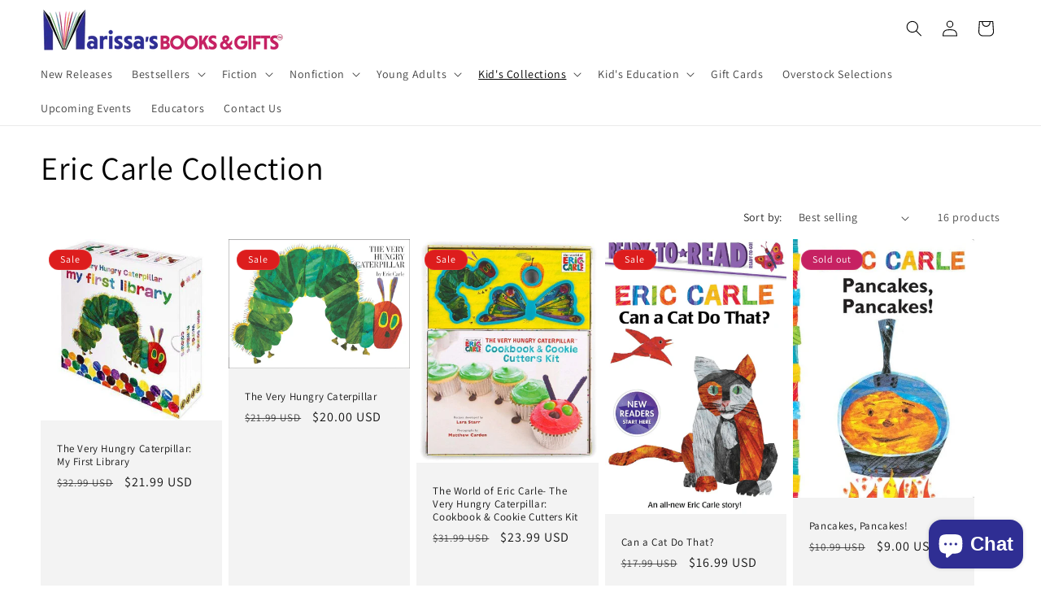

--- FILE ---
content_type: text/javascript
request_url: https://cdn.shopify.com/extensions/019bd6cd-35ed-79fc-a83b-b22806c7f618/eo_sh_variantasproduct-3023/assets/storefront.js
body_size: 81686
content:
document.addEventListener('DOMContentLoaded', async function() {
    try {
    const STORE_URL = window.Shopify ? window.Shopify.routes?.root : "/" || "/";
    var eoShShop =  window.Shopify ? Shopify.shop : "";
    var eoShLocale = window.Shopify ? Shopify.locale : "";
    var eoShPage =  window.meta ? meta?.page.pageType || '' : "home";
    var eoShThemeId = typeof Shopify !== 'undefined' ? (typeof Shopify.theme !== 'undefined' ? Shopify.theme.theme_store_id : '') : '';
    var eoShRootPoint = "https://variantasproduct.extendons.com/api";
    var eoshBasURL = "https://variantasproduct.extendons.com";
    var dateNow = Date.now();
    var includeFile = '';
    // var addToCartText = "Add To Cart";
    var addedCartText = "Item Added to Cart";
    // var soldOutText = "Sold Out";
    var eoshVariatorData = JSON.parse(variator.eoshVariatorData);
    var pageUrl = location.href;
    var totalCards = 0;
    var currentPage = 1;
    var eoshCurrentPage = 2;
    var totalPages = variator.setting.totalPages || 1;
    var pageParam = variator.setting.pageParam
    var productCards;
    var loaderWrapper;
    var isEnableAllOptions = true;
    var hidSoldOutFromPopup = false;
    var isEnableOnSearchPage = false;
    var selectedOptionForPopup = "all";
    const page = {
        searchPage: "searchresults",
        productPage: "product",
        homePage: "home",
        collectionPage: "collection"
    }
    var combinations = [];
    var isCustomPriceEnabledOnCollection = false;
    var loadMoreButtonText = "Load More...";
    var eoShPaginationSelector = [".pagination-wrapper"]
    var eoShLoadMoreButtonSelector = ["#ProductGridContainer"]

    var eoShGridSelectors = [
        '.product-grid li',
        '.grid .grid-product',
        '.collection-listing .product-block',
        '.grid li.grid__item',
        '.featured-collections__products .featured-collections__item',
        '.grid-link__container .grid__item',
        '.card-list .card',
        '.list-view-items .list-view-item',
        '.collection-grid .product-item',
        '.grid.grid--uniform .grid__item',
        '.grid-uniform .grid__item',
        '.product-list .product-card',
        '.grid-uniform .grid-item',
        '.collection .product-item',
        '.collection__cards .o-layout__item',
        '.product-loop .product-rows',
        'ul.collection__grid li.collection__grid-item',
        '.product-grid-border-fix .site-box',
        '.search-results .search-item',
        'ul.collection.block-grid li',
        '#ProductGridContainer ol>li',
        '.container .thumbnail',
        '.productgrid--items .productgrid--item',
        '#main-collection-product-grid .product-index',
        '.grid__wrapper .product-index',
        '.search__list .search_list-item',
        // Ali code start
        // Showcase
        '.product-list .product-block',
        // Ali code end
        '.search__results .search__result',
        '#product-loop .product-index',
        '.search__results .product-item',
        '.collection--body--grid .product--root',
        '.featured-collection--products .product--root',
        '.search-results--products .product--root',
        '#product-grid .collection-product-card',
        // Launch Theme
        'div.list-item',
        // Erickson Theme
        'div.collection-toggle',
        // Vision Theme
        '.products li.column',
        // Boost Theme
        'div.product-block',
        // Palo Alto Theme
        'div.product-grid-item',
        // Vogal
        '#collectionPr .gitem',
        // Enterpirse
        'ul.grid > li.js-pagination-result',
        '#CollectionProductGrid .col-6',
        // '.featured-collection-slider__products .featured-collection-slider__product',
        // '.flickity-slider .featured__collection-product.product-index',
        // '.flickity-slider .columns.carousel__slide',
        // '.gapless.slider__grid .slider__item',
        // '.products-carousel__list.swiper-wrapper .products-carousel__slide.swiper-slide',
        // '.grid-flex .product-block.one-quarter',
        // '.grid.grid--layout .product-item',
        // '.new-grid.product-grid is-land'
    ]

    if(eoShThemeId == 857){
        eoShGridSelectors = ['.grid.grid--uniform .grid__item.grid-product',]
    }
        // Ali code start
    // Baseline theme
    else if(eoShThemeId == 910){
        eoShGridSelectors = ['.grid li',]
    }
    // Lorenza
    else if (eoShThemeId == 798) {
        eoShGridSelectors = ['.grid-display .product-item', '.search-template__results .search-template__item'];
    }
    // Minion
    else if (eoShThemeId == 1571) {
        eoShGridSelectors = ['#product-grid .col-sp-6'];
    }
    // Enterprise
    else if (eoShThemeId == 1657) {
        eoShGridSelectors = ['.grid .js-pagination-result'];
    }
    // Mode
    else if (eoShThemeId == 1578) {
        eoShGridSelectors = ['.product-list product-block'];
    }
    // Emerge
    else if (eoShThemeId == 833) {
        eoShGridSelectors = ['.collection--body--grid .product--root', '.search-results--products .product--root'];
    }
    // Vantage
    else if (eoShThemeId == 459) {
        eoShGridSelectors.push('#product-loop .product-index');

        let mainGrid = document.querySelector("#product-loop");
        if (mainGrid) {
            mainGrid.style.display = 'flex';
            mainGrid.style.flexWrap = 'wrap';
        }
    }
    // Monaco
    else if (eoShThemeId == 2125) {
        eoShGridSelectors = ['#product-grid .collection-product-card', '.collection-results .collection-product-card'];
    }else if(eoShShop == '7b4b0e-e5.myshopify.com'){
        eoShGridSelectors = ['.collection__grid .card-product']

        if(page.homePage == eoShPage){
            eoShGridSelectors = ['.swiper-wrapper .swiper-slide']
        }
    }else if(eoShShop == "getrvc-y2.myshopify.com" || eoShShop == 'picsil-sport-mx.myshopify.com'){
        eoShGridSelectors = ['.collection__grid product-card, .swiper-wrapper .swiper-slide']
    }else if(eoShShop == 'getrvc-y2.myshopify.com' || eoShShop == 'sorara-outdoor-living-netherlands.myshopify.com' || eoShShop == 'r7sj8n-qi.myshopify.com'){
        eoShGridSelectors = ['.collection__grid product-card']
    }

    // Sahara
    else if (eoShThemeId == 1926 || eoShShop == 'lux-suduction-hair.myshopify.com') {
        eoShGridSelectors = ['.collection__grid card-product'];
    }
    // Aurora
    else if (eoShThemeId == 1770) {
        eoShGridSelectors = ['.shop__products-grid .shop__grid-item'];
    }
    // North
    else if (eoShThemeId == 1460) {
        eoShGridSelectors = ['#product-grid product-card'];
    }
        // Ali code end

        // Subhan code start
    // focal theme
    else if(eoShThemeId == 714){
        eoShGridSelectors = ['.product-list__inner .product-item',]
    }
    else if(eoShShop == 'follie-by-alice.myshopify.com' || eoShShop == 'pembepotin.myshopify.com' || eoShShop == 'tvsmnauat.myshopify.com' || eoShShop == 'dcyphr-lifestyle.myshopify.com' || eoShShop == 'dr-broner.myshopify.com' || eoShShop == 'polished-by-brasil.myshopify.com' || eoShShop == 'fd8864-a9.myshopify.com' || eoShShop == 'demons-behind-me-inspirational-clothing-and-apparel.myshopify.com'){
        eoShGridSelectors = ['.productListing li.product'];
        if((eoShShop == 'dr-broner.myshopify.com' || eoShShop == 'polished-by-brasil.myshopify.com') && eoShPage == page.homePage){
            eoShGridSelectors = ['.products-grid .product'];
        }
    }else if(eoShShop == 'alvin-s-cables.myshopify.com' || eoShShop == "sekikagumokuba.myshopify.com" ){
        eoShGridSelectors = ['#main-collection-product-grid .\\#column'];
    }else if(eoShShop == '931ca2-b6.myshopify.com'){
        eoShGridSelectors = ['.grid-uniform .trans-product'];
    }else if(eoShShop == 'd7beb4-3.myshopify.com'){
        eoShGridSelectors = ['.grid-uniform .trans-product'];
        if(eoShPage == page.searchPage){
            eoShGridSelectors = ['.container > .row > div.col-md-3'];
        }else if(eoShPage == page.homePage){
            eoShGridSelectors = ['.container > .product_tranding > div'];
        }
    }else if(eoShShop == 'nj2njf-0n.myshopify.com'){
        if(page.homePage == eoShPage){
            eoShGridSelectors = ['slider-component ul li:not(.multicolumn-list__item)'];
        }
    }else if(eoShShop == 'title-mtb.myshopify.com'){
        eoShGridSelectors = ['.collection-content__wrapper ul li'];
    }
    else if(eoShShop == '997d19-80.myshopify.com'){
        eoShGridSelectors = ['hdt-reval-items hdt-card-product', '#product-grid .product-card'];
    }
    else if(eoShShop == 'olivia-brady-art.myshopify.com'){
        eoShGridSelectors = ['#Collection ul li'];
    }
    else if(eoShShop == '0ef86b-96.myshopify.com'){
        eoShGridSelectors.push('product-item');
    }

    // Subhan code end
    var eoShPriceSelectors = [
        '.price__container',
        '.product__prices',
        '.product-card__price-wrapper',
        'span.price-item',
        '.card__price',
        '.price__sale',
        '.product-item__price-wrapper',
        '.product-card__price',
        '.price-list',
        '.grid-link__meta',
        '.product-item--price',
        '.product__price',
        '.product__price--original',
        '.money-styling',
        'product-card-price.price',
        '.product-price',
        '.grid-product__price',
        '.caption .price',
        '.product-title .price',
        '.price-search-wrap > .price-money',
        '.thumbnail__price',
        '.product-price--sale',
        '.product-price--regular',
        '.productitem__price',
        '.price--listing',
        // Ali code start
        // Pipeline
        '.product__grid__price .price',
        '.product__inline__price .price',
        // Ali code end
        '.product-item__price-main',
        '.product--price-wrapper',
        '.product-item__price',
        // stiletto theme
        'p.product-item__price',
        // Launch theme
        '.list-meta',
        // Erickson Theme
        '.options-styles-unit-price',
        // Vision Theme
        'span.price',
        // Canopy Theme
        'div.price',
        // Palo Alto Theme
        '.product-grid-item__price',
    ];

    // Objects
    if(eoShThemeId == 857){
        eoShGridSelectors = ['.grid.grid--uniform .grid__item.grid-product',]
    }else if(eoShThemeId == 380 && eoShPage == page.searchPage){
        eoShGridSelectors = ['.grid__item .grid',]
    }else if(eoShShop == 'brava-triathlon.myshopify.com'){
        eoShGridSelectors = ['.productListing  li.product.scroll-trigger']
    }else if (eoShShop == 'f5global.myshopify.com'){
        eoShGridSelectors = ['#main-collection-product-grid > .\\#column']
    }else if (eoShShop == 'itslaut-eu.myshopify.com' || eoShShop == 'ae001f-5f.myshopify.com' || eoShShop == 'suzette-accessories.myshopify.com' || eoShShop == 'maalstarboxing.myshopify.com' || eoShShop == 'medusa-3162.myshopify.com' || eoShShop == 'onlydream-6515.myshopify.com' || eoShShop == '8860c8-85.myshopify.com' || eoShShop == 'b77life.myshopify.com' || eoShShop == '13c2b7-2.myshopify.com' || eoShShop == 'zonebylydia.myshopify.com' || eoShShop == 'eindbaas-apparel.myshopify.com' || eoShShop == '966c1c.myshopify.com' || eoShShop == 'xwzxeg-pd.myshopify.com'){
        eoShGridSelectors = ['.t4s-products .t4s-product']
    }else if (eoShShop == 'forest-kids-norway.myshopify.com' || eoShShop == 'mavvastore.myshopify.com' || eoShShop == 'chantalcorp.myshopify.com' || eoShShop == 'the-baby-den-uk.myshopify.com'){
        eoShGridSelectors = ['main .t4s-products .t4s-product']
        if(page.homePage == eoShPage){
            eoShGridSelectors = ['.t4s_bk_flickity .flickityt4s-slider .t4s-product']
        }
    }else if (eoShShop == '5b97df.myshopify.com'){
        eoShGridSelectors = ['.grid.grid--products > .grid__item']
    }else if(eoShShop == '78e737-9c.myshopify.com' || (eoShShop == 'a360fc-14.myshopify.com' && eoShThemeId == 2366)){
        eoShGridSelectors = ['ul.products-collection-grid li']
    }else if(eoShShop == 'f8512c-a6.myshopify.com' || eoShShop == 'c9117b-3.myshopify.com' || eoShShop == 'dfae34-9c.myshopify.com'){
        eoShGridSelectors = ['.productListing.productGrid li']
    }else if(eoShShop == 'sia-deco.myshopify.com'){
        eoShGridSelectors = ['.productListing.productGrid li.product']
    }else if(eoShShop == 'pro-forma-classico.myshopify.com'){
        eoShGridSelectors = ['ul.grid li.relative.group']
    }else if(eoShShop == 'faacad-2.myshopify.com'){
        eoShGridSelectors = ['.products.nt_products_holder .pr_grid_item']
    }else if(eoShShop == 'e36fdf.myshopify.com' || eoShShop == 'mcwest-mercantile.myshopify.com' || eoShShop == 'milanomenswear.myshopify.com' || eoShShop == 'fe8d10.myshopify.com' || eoShShop == '90bce3-ad.myshopify.com' || eoShShop == "designhype-shop.myshopify.com" || eoShShop == "singapore-hysses.myshopify.com" || eoShShop == '0066a7-37.myshopify.com'){
        eoShGridSelectors = ['motion-list .product-card']
    }else if(eoShShop == 'xhe1qn-qv.myshopify.com'){
        eoShGridSelectors = ['.collection__content motion-list .product-card']
    }else if(eoShShop == 'go-woofer.myshopify.com'){
        eoShGridSelectors = ['.product-grid.collection-grid .grid-item']
    }else if(eoShShop == 'bestia-brands.myshopify.com'){
        if(eoShPage == page.searchPage){
            eoShGridSelectors = ['.bls__search-page-main > .row.bls__grid > div']
        }else{
            eoShGridSelectors = ['#bls__product-grid > .bls__grid__item']
        }
    }else if(eoShShop == 'cecchiececchi.myshopify.com' || eoShShop == 'the-bathe-store.myshopify.com'){
        if(eoShPage == page.searchPage){
            eoShGridSelectors = ['.search-results-products .product-list-item']
        }else{
            eoShGridSelectors = ['.collection-products .product-list-item']
        }
        eoShPriceSelectors = ['.product-list-item-price .money']
    }else if(eoShShop == 'wolmark-finland-design.myshopify.com' || eoShShop == "96d0dd-2.myshopify.com" ){
        eoShGridSelectors = ['.grid .card--product']
    }else if(eoShShop == 'b1912e-5d.myshopify.com'){
        eoShGridSelectors = ['#ProductGridContainer .product-card']
        eoShPriceSelectors = ['.price .price__regular']
    }else if(eoShThemeId == 2366){
        eoShGridSelectors = ['ul.products-collection-grid li']
        eoShPriceSelectors = ['.price-wrapper .price']
    }else if(eoShShop == 'ilraso.myshopify.com'){
        eoShGridSelectors = ['#bls__product-grid .bls__grid__item']
        if(eoShPage == page.searchPage){
            eoShGridSelectors = ['.bls__search-page-main .row.bls__grid > div']
        }
        eoShPriceSelectors = ['.price__regular .price']
    }else if(eoShShop == '1063b0-57.myshopify.com'){
        eoShGridSelectors = ['.products .clm']
        if(eoShPage == page.searchPage){
            eoShGridSelectors = ['.results .main-search_result']
        }
        eoShPriceSelectors = ['.price-item']
    }else if(eoShShop == 'chardeewari.myshopify.com' || eoShShop == 'f26be3-c0.myshopify.com' || eoShShop == '00522b-4c.myshopify.com' || eoShShop == 'c273a2-2.myshopify.com' || eoShShop == '4ed2fb-a2.myshopify.com' || eoShShop == 'victoremmanuelmilan.myshopify.com' || eoShShop == 'mybebecito-cop.myshopify.com' || eoShShop == 'r8aeqd-zn.myshopify.com' || eoShShop == 'wearevolucion.myshopify.com' || eoShShop == 'soulros.myshopify.com'){
        eoShGridSelectors = ['.m-collection-products .m-product-item']
        eoShPriceSelectors = ['.m-product-card__price']
        if((eoShShop == 'chardeewari.myshopify.com' || eoShShop == '4ed2fb-a2.myshopify.com') && eoShPage == page.homePage){
            eoShGridSelectors = ['.m-product-list .m\\:column']
        }
    }else if(eoShShop == 'federico-cina-brand.myshopify.com'){
        eoShGridSelectors = ['.site-box-container .site-box']
        eoShPriceSelectors = ['.price']
    }else if(eoShShop == 'tortuga-living.myshopify.com' || eoShShop == 'twobopza.myshopify.com'){
        eoShGridSelectors = ['.collection-list.grid li, ul.grid li.text-scheme-text']
        if(eoShShop == 'twobopza.myshopify.com'){
            eoShPriceSelectors = ['.relative .justify-between.uppercase > .text-right.pl-2']
        }else{
            eoShPriceSelectors = ['.relative > .relative .text-center.mt-1']
        }
    }else if(eoShShop == 'fur-jaden.myshopify.com' || eoShShop == 'sekikagucrashgate.myshopify.com'){
        eoShGridSelectors = ['.collection__products .product-item']
        eoShPriceSelectors = ['.product-item__price']
        if(eoShPage == page.searchPage){
            eoShGridSelectors = ['.search__results .product-item']
        }
    }else if(eoShShop == '4f758e-be.myshopify.com' || eoShShop == 'migration-3d.myshopify.com' || eoShShop == 'clobug.myshopify.com' || eoShShop == '473cc7-90.myshopify.com' || eoShShop == 'kerrits-resell.myshopify.com'){
        eoShGridSelectors = ['.shop__products-grid .shop__grid-item']
        eoShPriceSelectors = ['.product-card__price']
        if(eoShPage == page.homePage){
            eoShGridSelectors = ['.card-carousel__container .card-carousel__slide']
        }
    }else if(eoShShop == 'rayartricot.myshopify.com' || eoShShop == 'idasports-com.myshopify.com' || eoShShop == 'scalo-milano.myshopify.com'){
        eoShGridSelectors = ['.product-list product-block']
        eoShPriceSelectors = ['.product-price']
    }else if(eoShShop == 'estel-europe.myshopify.com' || eoShShop == 'island-cashmere-online.myshopify.com'){
        eoShGridSelectors = ['.product-grid .product-block']
        eoShPriceSelectors = ['.price']
    }else if(eoShShop == 'hepburn-and-hughes.myshopify.com'){
        eoShGridSelectors = ['.product-grid product-block']
        eoShPriceSelectors = ['.product-price']
    }else if(eoShShop == 'uberleben.myshopify.com' || eoShShop == '34b68d-74.myshopify.com' || eoShShop == '667883-2.myshopify.com' || eoShShop == 'a43njn-a0.myshopify.com'){
        eoShGridSelectors = ['.collection-listing .product-grid product-block']
        eoShPriceSelectors = ['.product-price']
    }else if(eoShShop == 'b19fca-70.myshopify.com' || eoShShop == 'onlinemobiledirect.myshopify.com' || eoShShop == 'jkobicases.myshopify.com' || eoShShop == 'fasttrackfootwear.myshopify.com' || eoShShop == 'virtari.myshopify.com' || eoShShop == '9db8fb-e0.myshopify.com' || eoShShop == 'le-coin-du-patissier.myshopify.com'){
        eoShGridSelectors = ['hdt-reval-items > hdt-card-product']
        eoShPriceSelectors = ['.hdt-price__list']
    }else if(eoShShop == '5ed961-4.myshopify.com' || eoShShop == 'test-shop-rever.myshopify.com' || eoShShop == '09a0e2-41.myshopify.com' || eoShShop == 'casalatina-6958.myshopify.com' || eoShShop == 'booksbeyondborders.myshopify.com' || eoShShop == '36de53-7.myshopify.com' || eoShShop == 'perlenbraute.myshopify.com' || eoShShop == 'super-area-rugs.myshopify.com' || eoShShop == 'fd1a3d-c1.myshopify.com' || (eoShShop == 'dirty-manner.myshopify.com' && eoShThemeId == 1765) || eoShShop == 'mensclubcollection.myshopify.com' || eoShShop == 'fzf8hz-d3.myshopify.com' || eoShShop == 'pindhus.myshopify.com' || (eoShShop == 'neoroboard-3d-v1.myshopify.com' && eoShShop == 1190)){
        eoShGridSelectors = ['product-list product-card']
        eoShPriceSelectors = ['price-list']
    }else if(eoShShop == '107875-1e.myshopify.com'){
        eoShGridSelectors = ['.collection__grid .collection__item']
        eoShPriceSelectors = ['price-list']
    }else if(eoShShop == 'a10da3-2.myshopify.com' || eoShShop == 'vurma.myshopify.com' || eoShShop == 'f1f0d8.myshopify.com' || eoShShop == 'gobottlebottle.myshopify.com' || eoShShop == 'gnomowear.myshopify.com' || eoShShop == 'squidhaus.myshopify.com' || eoShShop == 'viggo-eyewear.myshopify.com' || eoShShop == 'outdoor-nation-2022.myshopify.com' || eoShShop == 'omformo.myshopify.com' || eoShShop == "biju-da-fridaa.myshopify.com"){
        eoShGridSelectors = ['product-list product-item']
    }else if(eoShShop == 'dirty-manner.myshopify.com'){
        eoShGridSelectors = ['.cards > x-cell']
        eoShPriceSelectors = ['.new-price']
    }else if(eoShShop == '8b234f.myshopify.com'){
        eoShGridSelectors = ['ul.grid li.relative.group']
        eoShPriceSelectors = ['.tile-content-wrapper > div > span']
    }else if(eoShShop == 'tartagelatina.myshopify.com'){
        eoShGridSelectors = ['#CollectionProductGrid > ul li.text-primary-text']
        if(eoShThemeId == 3070){
            eoShGridSelectors = ['.collection-product-grid__products product-item'];
            eoShPriceSelectors = ['.price__main']
        }
    }else if(eoShShop == 'burnedsports.myshopify.com' || eoShShop == 'absoluterugbystore.myshopify.com' || eoShShop == 'fitmiss-9582.myshopify.com' || eoShShop == 'edukit-sandbox.myshopify.com'){
        eoShGridSelectors = ['#collection li.product-card']
        eoShPriceSelectors = ['.price']
    }else if(eoShShop == '09f994-4.myshopify.com'){
        eoShGridSelectors = ['#collection li']
        eoShPriceSelectors = ['.price']
    }else if(eoShShop == 'active-feet.myshopify.com'){
        eoShGridSelectors = ['motion-list .product-card--card']
        eoShPriceSelectors = ['.price']
    }else if(eoShShop == 'alexanderjane.myshopify.com' || eoShShop == 'adylshop.myshopify.com'){
        eoShGridSelectors = ['#main-collection-product-grid .col']
        eoShPriceSelectors = ['.product-group-price']
    }else if(eoShShop == 'b3c316-1a.myshopify.com'){
        eoShGridSelectors = ['.products__row .products__col']
        eoShPriceSelectors = ['.product-group-price']
        if(eoShPage == page.searchPage){
            eoShGridSelectors = ['.snize-search-results-content .snize-product']
            eoShPriceSelectors = ['.snize-price-list']
        }
    }else if(eoShShop == 'jr-mcmahon-exclusive-menswear.myshopify.com'){
        eoShGridSelectors = ['#shopify-section-collection_page .pr_grid_item']
        eoShPriceSelectors = ['.price']
    }else if(eoShShop == '738812-c7.myshopify.com' || eoShShop == 'b11396-41.myshopify.com' || eoShShop == '371139-cb.myshopify.com' || eoShShop == 'tetehomme.myshopify.com' || eoShShop == 'paula-hian-test.myshopify.com' || eoShShop == 'testbutter-sg.myshopify.com' || eoShShop == 'cloud-slides-worldwide.myshopify.com'){
        eoShGridSelectors = ['.ProductList .Grid__Cell']
        eoShPriceSelectors = ['.ProductItem__Price']
    }else if(eoShShop == 'd980ff-39.myshopify.com'){
        eoShGridSelectors = ['.sq-results .sq-results-item']
        eoShPriceSelectors = ['span.sq-price']
    }else if(eoShShop == '356b80.myshopify.com' || (eoShShop == '0bb2f1-0b.myshopify.com' || eoShThemeId == 3027) || eoShShop == "mm4dp0-wy.myshopify.com" || (eoShShop == '7f3e26-4.myshopify.com' && eoShThemeId == 3027) || eoShShop == 'sleep-dreams1.myshopify.com'){
        eoShGridSelectors = ['.product-grid .grid__item']
    }else if(eoShShop == '398859-36.myshopify.com' || eoShShop == 'urbanpieces-germany.myshopify.com' || eoShShop == 'razzlhair.myshopify.com'){
        eoShGridSelectors = ['.grid-products .gitem']
        eoShPriceSelectors = ['.pr_price']
    }else if(eoShShop == 'the-old-yew-plant-shop.myshopify.com'){
        eoShGridSelectors = ['.product-grid.collection-grid .grid-item']
        eoShPriceSelectors = ['.grid-product__price--current']
    }else if(eoShShop == 'clearly-loved-pets.myshopify.com'){
        eoShGridSelectors = ['.product-list .prod-block']
        eoShPriceSelectors = ['.product-price__amount']
    }else if(eoShShop == 'jtwearspf.myshopify.com'){
        eoShGridSelectors = ['.shop-products-wrap .shop-products-item']
        eoShPriceSelectors = ['.shop-products-item-price']
    }else if(eoShShop == 'f80aa0-2.myshopify.com' || eoShShop == 'zomersneed.myshopify.com'){
        eoShGridSelectors = ['.product-collection .grid-item']
        eoShPriceSelectors = ['.price-box']
    }else if(eoShShop == 'elliemakir.myshopify.com' || eoShShop == 'it-fits-the-knitted-jersey-fitted-bedsheet.myshopify.com'){
        eoShGridSelectors = ['.collection__grid .grid__item']
    }else if(eoShShop == 'lolaleebeauty.myshopify.com'){
        eoShGridSelectors = ['.main-products-wrapper .row > div']
        if(eoShPage == page.homePage){
            eoShGridSelectors = ['.product-card-slider .slick-track .slick-slide']
        }
        eoShPriceSelectors = ['.product-pricing']
    }else if(eoShShop == '695ad1-86.myshopify.com'){
        eoShGridSelectors = ['.products .clm']
        eoShPriceSelectors = ['.price']
    }else if(eoShShop == 'takkra-barcelona.myshopify.com'){
        eoShGridSelectors = ['.Grid .Grid__Item']
        eoShPriceSelectors = ['.price']
    }else if(eoShShop == 'prism-water-pipes.myshopify.com'){
        eoShGridSelectors = ['.Grid .Grid__Item']
        eoShPriceSelectors = ['.Product__PriceList']
    }else if(eoShShop == '9b8b0b-f5.myshopify.com'){
        eoShGridSelectors = ['.collection-grid .grid-product']
        eoShPriceSelectors = ['.grid-product__price']
    }else if(eoShShop == 'pg5fed-qy.myshopify.com'){
        eoShGridSelectors = ['.collection__grid-wrapper .collection__item']
        eoShPriceSelectors = ['.price']
        if( eoShShop == 'pg5fed-qy.myshopify.com' && eoShPage == page.searchPage){
            eoShGridSelectors = ['.search__grid .search__item']
        }
    }else if(eoShShop == 'kplus-official.myshopify.com'){
        eoShGridSelectors = ['.collection__grid-wrapper .collection__item, #items-grid .grid-item, #items-grid .card-product']
        eoShPriceSelectors = ['.price']
        if( eoShShop == 'pg5fed-qy.myshopify.com' && eoShPage == page.searchPage){
            eoShGridSelectors = ['.search__grid .search__item']
        }
    }else if(eoShShop == '5799f0-b9.myshopify.com'){
        eoShGridSelectors = ['.product-loop .product-loop__item']
        eoShPriceSelectors = ['.product-loop__price']
    }else if(eoShShop == 'urbansole-online.myshopify.com'){
        eoShGridSelectors = ['.collection .product']
        eoShPriceSelectors = ['.product-loop__price']
    }else if(eoShShop == 'donteatthehomies.myshopify.com' || eoShShop == '006870-4.myshopify.com'){
        eoShGridSelectors = ['x-grid#ajaxSection > x-cell']
        eoShPriceSelectors = ['.product-loop__price']
    }else if(eoShShop == 'london-undercover.myshopify.com'){
        eoShGridSelectors = ['.cards__grid .cards__grid__item']
        if(eoShPage == page.homePage){
            eoShGridSelectors = ['.swiper-wrapper > .swiper-slide']
        }
        eoShPriceSelectors = ['.price']
    }else if(eoShShop == 'countycomm.myshopify.com' || eoShShop == 'falconrods-com.myshopify.com'){
        eoShGridSelectors = ['.collection-grid__wrapper .grid > div']
        eoShPriceSelectors = ['.grid-product__price']
    }else if(eoShShop == 'e42d9f-4c.myshopify.com'){
        eoShGridSelectors = ['.grid-products .gitem, .list-view-items .list-view-item']
        eoShPriceSelectors = ['.priceWraper']
    }else if(eoShShop == 'yuvakaa.myshopify.com'){
        eoShGridSelectors = ['.productListing .product']
        eoShPriceSelectors = ['.card-price']
    }else if(eoShShop == 'dadwithtriplets.myshopify.com' && eoShThemeId == 1535){
        eoShGridSelectors = ['#facets-results .grid li']
        if(eoShPage == page.homePage){
            eoShGridSelectors = ['#slideshow-template--15035908358273__collection_focus_carousel--list.splide__list .splide__slide']
        }
        eoShPriceSelectors = ['.price']
    }else if(eoShShop == 'dadwithtriplets.myshopify.com'){
        eoShGridSelectors = ['ul.grid li']
        if(eoShPage == page.homePage){
            eoShGridSelectors = ['#slideshow-template--15015988461697__collection_focus_carousel--track > ul.splide__list li.splide__slide']
        }
        eoShPriceSelectors = ['.price']
    }else if(eoShShop == '1d8395-d5.myshopify.com' || eoShShop == 'the-connell-twins.myshopify.com'){
        eoShGridSelectors = ['.grid-uniform .grid__item']
        eoShPriceSelectors = ['.product-grid--price']

        if(page.searchPage == eoShPage){
            eoShPriceSelectors = ['.money']
        }
    }else if(eoShShop == '8543d7.myshopify.com' || eoShShop == "vapingland-com.myshopify.com" || eoShShop == "dev-meycobaby.myshopify.com" || eoShShop == 't01tau-sn.myshopify.com' || eoShShop == 'meyco-baby.myshopify.com'){
        eoShGridSelectors = ['#product-grid .grid__item']
        eoShPriceSelectors = ['.card-product-price']
    }else if(eoShShop == '9d775e-aa.myshopify.com' || eoShShop == '10x37j-x0.myshopify.com' || eoShShop == 'kenny-racing.myshopify.com' || eoShShop == 'uqf1q8-tb.myshopify.com' || eoShShop == 'tfyvsz-qm.myshopify.com' || eoShShop == 'nkbcm2-ai.myshopify.com' || eoShShop == 'd9f4ae.myshopify.com' || eoShShop == "psy2te-cd.myshopify.com" || eoShShop == "0gzzct-28.myshopify.com" || (eoShShop == 'tw2bgw-vj.myshopify.com' && eoShThemeId == 1611) || eoShShop == 'vupmie-q4.myshopify.com'){
        eoShGridSelectors = ['.f-grid .f-column']
        eoShPriceSelectors = ['.f-price']
    }else if(eoShShop == 'redegroup.myshopify.com'){
        eoShGridSelectors = ['#product-grid.f-grid .f-column, flickity-component .f-column']
        eoShPriceSelectors = ['.f-price']
    }else if(eoShShop == 'qx6i0g-1c.myshopify.com' && eoShThemeId == 3247){
        eoShGridSelectors = ['.snize-search-results-content .snize-product, .f-grid .f-column']
        eoShPriceSelectors = ['.snize-price, .f-price-item--regular']
    }else if(eoShShop == 'livspace-homes-exp.myshopify.com' || eoShShop == 'qx6i0g-1c.myshopify.com'){
        eoShGridSelectors = ['.f-grid div.f-column']
        eoShPriceSelectors = ['.f-price']
    }else if(eoShShop == 'salvan-olivier.myshopify.com' || eoShShop == "honey-by-kait.myshopify.com" || eoShShop == 'face-body-home.myshopify.com'){
        eoShGridSelectors = ['.sf__product-listing .sf__col-item']
        eoShPriceSelectors = ['.f-price']
    }else if(eoShShop == 'borntoglam.myshopify.com'){
        eoShGridSelectors = ['.product-grid li, .product-grid--wrapper .grid__item, .collection__products .product-item']
        if(eoShPage == page.homePage){
            eoShGridSelectors = ['.homepage-featured-products .grid__item']
        }
        eoShPriceSelectors = ['.money-styling, .product-item__price']
    }else if(eoShShop == 'lula-kate.myshopify.com' || eoShShop == 'big-mens-clothing-au.myshopify.com' || eoShShop == 'ddf453-3.myshopify.com'){
        eoShGridSelectors = ['.collection-grid-container card-product, .boost-sd__product-list .boost-sd__product-item']
        eoShPriceSelectors = ['.price,.boost-sd__format-currency']
    }else if(eoShShop == 'the-intrinsic-store.myshopify.com'){
        eoShGridSelectors = ['#product-loop .product-index']
        eoShPriceSelectors = ['.price']
    }else if(eoShShop == '1a4530-3f.myshopify.com'){
        eoShGridSelectors = ['.card-grid .card']
        eoShPriceSelectors = ['.price']
    }else if(eoShShop == 'de949f-2.myshopify.com' || eoShShop == 'arctic-zone.myshopify.com'){
        eoShGridSelectors = ['.product-list .product-item']
        eoShPriceSelectors = ['.price-list']
        if(eoShPage == page.homePage){
            eoShGridSelectors = ['.flickity-slider .product-item']
        }
    }else if(eoShShop == '58ad40.myshopify.com'){
        eoShGridSelectors = ['.collection__main .product__grid-item']
        eoShPriceSelectors = ['.product-thumbnail__price .money']
    }else if(eoShShop == 'w50imf-xc.myshopify.com'){
        eoShGridSelectors = ['.collection-page__list .product-thumbnail']
        if(eoShPage == page.homePage){
            eoShGridSelectors = ['.featured-collection__wrapper .product-thumbnail']
        }
        eoShPriceSelectors = ['.product__price']
    }else if(eoShShop == 'grandpa-gus.myshopify.com'){
        eoShGridSelectors = ['.grid article']
        eoShPriceSelectors = ['.product-price']
    }else if(eoShShop == 'petreleaf.myshopify.com' || eoShShop == '711b18.myshopify.com'){
        eoShGridSelectors = ['main .product-grid .grid-product']
        eoShPriceSelectors = ['.grid-product__price']
    }else if(eoShShop == 'biosakure.myshopify.com'){
        eoShGridSelectors = ['#CollectionProductGrid > div']
        eoShPriceSelectors = ['.price']
        if(eoShPage == page.homePage){
            eoShGridSelectors = ['.carousel__products .carousel__item']
        }
    }else if(eoShShop == 'k2hz8s-fv.myshopify.com'){
        eoShGridSelectors = ['.yv-products-list > .row > div']
        eoShPriceSelectors = ['.yv-prizebox']
    }else if(eoShShop == 'luster-scents.myshopify.com'){
        eoShGridSelectors = ['.product-list .product-list-item']
        eoShPriceSelectors = ['.product-price-final']
    }else if(eoShShop == 'eko-north-america.myshopify.com'){
        eoShGridSelectors = ['.collection__products .wx-cp-parent']
        eoShPriceSelectors = ['.price']
    }else if(eoShShop == "62b94d-73.myshopify.com"){
        eoShGridSelectors = ['.product-list .product-block']
        if(eoShPage == page.homePage){
            eoShGridSelectors = ['.swiper-wrapper .swiper-slide']
        }
    }else if(eoShShop == 'casabel-shop.myshopify.com'){
        eoShGridSelectors = ['.swiper-wrapper .swiper-slide']
        eoShPriceSelectors = ['.card-product-price']
    }else if(eoShShop == 'the-watch-crowd.myshopify.com'){
        eoShGridSelectors = ['.grid.product-grid > .grid__item']
        eoShPriceSelectors = ['.card-product-price']
    }else if(eoShShop == '1628b5-25.myshopify.com' || eoShShop == '8ce5d2-dc.myshopify.com'){
        eoShGridSelectors = ['.collection-products .collection-product-clm']
        eoShPriceSelectors = ['.price']
        if(eoShPage == page.homePage){
            eoShGridSelectors = ['sht-carousel >.rw > sht-carousel-itm']
        }
    }else if(eoShShop == 'simple-shapes.myshopify.com'){
        eoShGridSelectors = ['.cc-filters-results .block.product']
        eoShPriceSelectors = ['.pricearea']
    }else if(eoShShop == 'dw14kn-1h.myshopify.com' || eoShShop == 'notaro-manufatti.myshopify.com' || eoShShop == 'v-hanu.myshopify.com'){
        eoShGridSelectors = ['#product-grid .product--item']
        eoShPriceSelectors = ['.price-box']
    }else if(eoShShop == 'uu5a7w-i3.myshopify.com' || eoShShop == 'yyimmj-8n.myshopify.com' || eoShShop == '7f3e26-4.myshopify.com' || eoShShop == 'adn4ye-8k.myshopify.com' || eoShShop == 'dobrasilswim.myshopify.com'){
        eoShGridSelectors = ['#product-grid .grid__item']
        if(eoShPage == page.homePage){
            eoShGridSelectors = ['.splide__list .splide__slide, .grid.product-grid.slider > .slider__slide']
        }
        eoShPriceSelectors = ['.price']
    }else if(eoShShop == 'a00591-41.myshopify.com'){
        eoShGridSelectors = ['#items-grid .grid-item, .splide__list .splide__slide, #x-product-menu-product_menu_ENtT4z-1 .card-product, .splide__list .collage-product-3-']
        eoShPriceSelectors = ['.price > span']
    }else if(eoShShop == '5ae019-ea.myshopify.com'){
        eoShGridSelectors = ['.main-products .product-card']
        if(eoShPage == page.homePage){
            eoShGridSelectors = ['.main-collection .product-card']
        }
        eoShPriceSelectors = ['.product-price']
    }else if(eoShShop == 'fcr4ve-p3.myshopify.com'){
        eoShGridSelectors = ['.ltn__product-grid-view .row > div']
        eoShPriceSelectors = ['.product-price > span']
    }else if(eoShShop == 'd38huh-p1.myshopify.com' || eoShShop == 'marion-maternity.myshopify.com'){
        eoShGridSelectors = ['.collection__products .js-grid > div']
        eoShPriceSelectors = ['.price']
    }else if(eoShShop == 'e4e84d-7b.myshopify.com'){
        if(eoShPage == page.homePage){
            eoShGridSelectors = ['ul.grid > li']
            eoShPriceSelectors = ['.price']
        }
    }else if(eoShShop == 'femmefatale-boutique.myshopify.com'){
        eoShGridSelectors = ['.main-collection--grid product-card, .main-collection--grid .product-card--root']
        eoShPriceSelectors = ['.product--price-wrapper']
    }else if(eoShShop == 'e5f141-b1.myshopify.com'){
        eoShGridSelectors = ['.collection-product-list .collection-product-card']
        if(eoShPage == page.homePage && eoShShop == 'sanitas-clothing-co.myshopify.com'){
            eoShGridSelectors = ['.popular-products__wrapper .collection-product-card']
        }
        eoShPriceSelectors = ['.price']
    }else if(eoShShop == 'nz0s1i-jz.myshopify.com' || eoShShop == 'tuftinglove2022.myshopify.com' || eoShShop == '9b583d-4.myshopify.com'){
        eoShGridSelectors = ['.content-list .grid-item']
        eoShPriceSelectors = ['.price-item']
    }else if(eoShShop == 'spence-designs.myshopify.com'){
        eoShGridSelectors = ['.grid-layout .product-card']
        eoShPriceSelectors = ['.price > .price__number']
    }else if(eoShShop == 'thca-la.myshopify.com'){
        eoShGridSelectors = ['.collection.grid .product-item'];
        if(eoShPage == page.homePage){
            eoShGridSelectors = ['.grid--layout > .product-item'];
        }
        eoShPriceSelectors = ['.product-price']
    }else if(eoShShop == 'konfidenceshop.myshopify.com' || eoShShop == 'barre3-2.myshopify.com'){
        eoShGridSelectors = ['.grid.grid--uniform .grid__item']
        eoShPriceSelectors = ['.price_wrapper']
    }else if(eoShShop == 'tuft-paw.myshopify.com'){
        eoShGridSelectors = ['ul.collection__grid li']
        eoShPriceSelectors = ['.prod-thumb__price']
    }else if(eoShShop == 'brumleve-industries.myshopify.com'){
        eoShGridSelectors = ['.row.view-grid .element']
        eoShPriceSelectors = ['.price']
    }else if(eoShShop == 'shopsmashshoes.myshopify.com'){
        eoShGridSelectors = ['#product-grid.tpt-grid .tpt-grid_item']
        eoShPriceSelectors = ['.price']
    }else if(eoShShop == 'mimmushop.myshopify.com'){
        eoShGridSelectors = ['.usf-results.usf-grid .usf-grid__item, .collection__products .product-item, .search__results .product-item, .product-list .product-card']
        eoShPriceSelectors = ['.usf-price-wrapper, .product-item__price, .price-list']
    }else if(eoShShop == 'hat-attack-new-york.myshopify.com'){
        eoShGridSelectors = [".product-list .card.column"]
        eoShPriceSelectors = ['.product-price']
    }else if(eoShShop == '432e5f-4a.myshopify.com'){
        eoShGridSelectors = ['#gf-products .card--holder']
        eoShPriceSelectors = ['.card__price']
    }else if(eoShShop == 'f1c489-1d.myshopify.com' || eoShShop == 'dgvsie-18.myshopify.com'){
        eoShGridSelectors = ['#product-grid .grid__item']
        eoShPriceSelectors = ['.price']
    }else if(eoShShop == 'sekikaguofficial.myshopify.com' || eoShShop == "lenoites.myshopify.com" || eoShShop == "deal-me-sore.myshopify.com" || eoShShop == 'biogena-moments.myshopify.com' || eoShShop == 's5djkv-pc.myshopify.com'){
        eoShGridSelectors = ['.ranking-list__grid .ranking-item, .collection__grid .collection__grid__item']
        eoShPriceSelectors = ['.ranking-item__price, .price']
    }else if(eoShShop == 'http-www-pilgrimjewellery-ca.myshopify.com'){
        eoShGridSelectors = ['collection-grid .grid > .block']
        eoShPriceSelectors = ['product-price']
    }else if(eoShShop == '101-howick.myshopify.com'){
        eoShGridSelectors = ['.product-list .product']
        eoShPriceSelectors = ['.product-item__price']
    }else if(eoShShop == 'arrowhead-tactical-apparel.myshopify.com' || eoShShop == "mkpehq-t3.myshopify.com" || eoShShop == '1d9bad-3.myshopify.com' || eoShShop == 'neils-secret-powder.myshopify.com'){
        eoShGridSelectors = ['.products li.column, .products div.columns']
        eoShPriceSelectors = ['.price']
    }else if(eoShShop == "21t0ma-zm.myshopify.com" || eoShShop == 'lasalle-amsterdam.myshopify.com' || eoShShop == "y12ykc-vh.myshopify.com"){
        eoShGridSelectors = ['.products li.columns, .products div.columns']
        eoShPriceSelectors = ['.price']
    }else if(eoShShop == "v0m0uc-43.myshopify.com" || eoShShop == 'ellecisport.myshopify.com'){
        eoShGridSelectors = ['.product-grid .product-grid__item']
        eoShPriceSelectors = ['.product-price']
    }else if(eoShShop == '58bd90-5f.myshopify.com' || eoShShop == "vqinud-ai.myshopify.com"){
        eoShGridSelectors = ['.ecom-collection-product__layout-grid .ecom-collection__product-item']
        eoShPriceSelectors = ['.ecom-collection__product-price']
    }else if(eoShShop == "olivias-sales-uk.myshopify.com"){
        eoShGridSelectors = ['.grid .grid-item']
        eoShPriceSelectors = ['.price']
    }else if(eoShShop == "30xnm1-rx.myshopify.com" ){
        eoShGridSelectors = ['.main-collection--products-list .product--card']
        eoShPriceSelectors = ['.product--actual-price .money']
    }else if(eoShShop == 'picsil-sport.myshopify.com'){
        eoShGridSelectors = ['#product-grid product-card']
        eoShPriceSelectors = ['.price']
    }else if(eoShShop == 'vintageleatheruk.myshopify.com'){
        eoShGridSelectors = ['.product__list > .card--holder']
        eoShPriceSelectors = ['.card__price']
    }else if(eoShShop == '1svbjj-pk.myshopify.com'){
        eoShGridSelectors = ['.collection-product-grid__products product-item'];
        eoShPriceSelectors = ['.price__main']
    }else if(eoShShop == 'uhumnk-qp.myshopify.com'){
        eoShGridSelectors = ['xo-grid xo-product'];
        eoShPriceSelectors = ['.xo-price__item']
    }else if(eoShShop == 'wenwt0-u3.myshopify.com'){
        eoShGridSelectors = ['#facets-results > ul li']
    }else if(eoShShop == 'farmhouse-pottery.myshopify.com'){
        eoShGridSelectors = ['.variator-collection .variator-product'];
        eoShPriceSelectors = ['.xo-price__item']
    }else if(eoShShop == '4fhai0-pk.myshopify.com'){
        eoShGridSelectors = ['.product-grid .slider__item, .product-grid .product-block'];
        eoShPriceSelectors = ['.price']
    }else if(eoShShop == 'qzv613-4h.myshopify.com'){
        eoShGridSelectors = ['.product-grid .grid__item'];
    }else if(eoShShop == 'ca395c-76.myshopify.com' || eoShShop == '7c2fdb-77.myshopify.com'){
        eoShGridSelectors = ['.main-collection--grid .product-card--root']
        eoShPriceSelectors = ['.product--price']
    }else if(eoShShop == 'neoroboard-3d-v1.myshopify.com' && eoShThemeId == 887){
        eoShGridSelectors = ['.gp-grid gp-product, #product-grid .grid__item']
        eoShPriceSelectors = ['.gp-price, .price']
    }else if(eoShShop == 'homerunsports1.myshopify.com'){
        eoShGridSelectors = ['.css-grid .css-grid__item']
        eoShPriceSelectors = ['.card__price']
    }else if(eoShShop == 'thegreatpnw.myshopify.com'){
        eoShGridSelectors = ['#CollectionAjaxContent .grid__item, .tgpnw__grid article']
        eoShPriceSelectors = ['.grid-product__price']
    }else if(eoShShop == 'giazmh-cc.myshopify.com' || eoShShop == 'hvjzdf-6z.myshopify.com'){
        eoShGridSelectors = ['.product-grid .product-grid__item, .resource-list .resource-list__item']
        if(eoShShop == 'hvjzdf-6z.myshopify.com' && page.homePage == eoShPage){
            eoShGridSelectors = ['.ui-test-product-list .resource-list .resource-list__item']
        }
        eoShPriceSelectors = ['product-price']
    }else if(eoShShop == '07cbtw-gs.myshopify.com'){
        eoShGridSelectors = ['.product-grid .product-grid__item, slideshow-slides slideshow-slide']
        eoShPriceSelectors = ['product-price']
    }else if(eoShShop == 'z41hdw-sj.myshopify.com'){
        eoShGridSelectors = ['#collection-product .product-item']
        eoShPriceSelectors = ['.price span']
    }else if(eoShShop == '0t3y96-fz.myshopify.com'){
        eoShGridSelectors.push('.m-mixed-layout__wrapper .swiper-slide');
        eoShPriceSelectors.push('.m-product-card__price');
    }else if(eoShShop == 'nebeco.myshopify.com'){
        eoShGridSelectors = ['main .t4s-products .t4s-product','.product-grid li']
        eoShPriceSelectors = ['.t4s-product-price','.price']
    }else if(eoShShop == "kaizenlivingdesign.myshopify.com"){
        eoShPriceSelectors = ['product-price']
    }


    // Pirce
    if(eoShThemeId == 735){
        eoShPriceSelectors = ['.price__regular']
    }else if(eoShShop == 'lasalle-amsterdam.myshopify.com'){
        eoShPriceSelectors = ['.price']
    }else if(eoShThemeId == 801 && eoShPage == page.searchPage){
        eoShPriceSelectors = ['.money']
    }else if (eoShShop == 'itslaut-eu.myshopify.com' || eoShShop == 'ae001f-5f.myshopify.com' || eoShShop == 'suzette-accessories.myshopify.com' || eoShShop == 'maalstarboxing.myshopify.com' || eoShShop == 'forest-kids-norway.myshopify.com' || eoShShop == 'mavvastore.myshopify.com' || eoShShop == 'chantalcorp.myshopify.com' || eoShShop == 'the-baby-den-uk.myshopify.com' || eoShShop == 'medusa-3162.myshopify.com' || eoShShop == 'onlydream-6515.myshopify.com' || eoShShop == '8860c8-85.myshopify.com' || eoShShop == 'b77life.myshopify.com' || eoShShop == '13c2b7-2.myshopify.com' || eoShShop == 'zonebylydia.myshopify.com' || eoShShop == 'eindbaas-apparel.myshopify.com'
        || eoShShop == '966c1c.myshopify.com' || eoShShop == 'xwzxeg-pd.myshopify.com'
    ){
        eoShPriceSelectors = ['.t4s-product-price']
    }else if(eoShShop == "vqinud-ai.myshopify.com"){
        eoShPriceSelectors = ['.ecom-collection__product-price-wrapper']
    }else if(eoShShop == '78e737-9c.myshopify.com'){
        eoShPriceSelectors = ['.price .regular-price']
    }else if(eoShShop == 'grateful-fred.myshopify.com'){
        eoShPriceSelectors = ['.price__sale']
    }else if((eoShShop == 'b5fe76-56.myshopify.com' && eoShThemeId == 847)){
        eoShPriceSelectors = ['.grid-product__price']
    }else if(eoShShop == '149b1e-a2.myshopify.com' || eoShShop == '111181-aa.myshopify.com' || eoShShop == '3ba53b-80.myshopify.com' || eoShShop == 'b5fe76-56.myshopify.com' || eoShShop == 'leandro-lopes-sunglasses.myshopify.com' || eoShShop == 'wasalaa.myshopify.com' || eoShShop == '89a1e5-f4.myshopify.com' || eoShShop == '67d54a-de.myshopify.com' || eoShShop == 'hoopmobb.myshopify.com' || eoShShop == 'sock-ons.myshopify.com' || eoShShop == '356b80.myshopify.com' || eoShShop == 'c6ee7e-91.myshopify.com' || eoShShop == 'b79ec6.myshopify.com'){
        eoShPriceSelectors = ['.price__container']
    }else if(eoShShop == 'tartagelatina.myshopify.com'){
        eoShPriceSelectors = ['.product-grid-title']
        if(eoShThemeId == 3070){
            eoShPriceSelectors = ['.price__main']
        }
    }else if(eoShShop == '0491b5-2.myshopify.com'){
        eoShPriceSelectors = ['.relative .text-left span']
    }
        // Ali code start
    // Baseline theme
    else if(eoShThemeId == 910){
        eoShPriceSelectors = ['.pl-2',]
    }
    // Lorenza
    else if (eoShThemeId == 798) {
        eoShPriceSelectors = ['.price', '.search-template__content span'];
    }
    // Minion
    else if (eoShThemeId == 1571) {
        eoShPriceSelectors = ['.price .h5'];
    }
    // Enterprise
    else if (eoShThemeId == 1657 && ( eoShShop == '89798c-3.myshopify.com' || eoShShop == 'a4e8e7.myshopify.com' || eoShShop == 'korbmayer-test.myshopify.com' || eoShShop == '2rsd.myshopify.com' || eoShShop == 'prosourcefit.myshopify.com' || eoShShop == 'polar-bling-6204.myshopify.com')) {
        eoShPriceSelectors = ['.price__default .price__current'];
    }
    else if(eoShShop == 'e9dd85.myshopify.com' || eoShShop == 'h05chs-hu.myshopify.com'){
        eoShPriceSelectors = ['.price__default .price__current'];
    }
    // Emerge
    else if (eoShThemeId == 833) {
        eoShPriceSelectors = ['.product--price-wrapper .product--price'];
    }
    // North
    else if (eoShThemeId == 1460) {
        eoShPriceSelectors = ['.price .amount'];
    } else if(eoShShop == 'f5global.myshopify.com'){
        eoShPriceSelectors = ['.\\#product-card-price']
    }else if(eoShShop == 'izas-outdoor-3dids.myshopify.com'){
        eoShPriceSelectors = ['.price__current']
    }else if(eoShShop == 'balaji-ayurvedic-sansthan.myshopify.com' || eoShShop == '819a77-34.myshopify.com'){
        eoShPriceSelectors = ['.price-item.price-item--regular']
    }

        // Ali code end
        // Subhan code start
    // Reformation Theme
    else if(eoShThemeId == 1762 && eoShShop != "mkpehq-t3.myshopify.com" && eoShShop != '1d9bad-3.myshopify.com' && eoShShop != 'neils-secret-powder.myshopify.com'){
        eoShGridSelectors = ['.products li.column'];
        eoShPriceSelectors = ['span.price'];
        if(eoShShop == 'ynquyb-sq.myshopify.com' && eoShPage == page.homePage){
            eoShGridSelectors = ['.flickity-slider .columns.carousel__slide'];
        }
    }
    // Subhan code end
    else if(eoShThemeId == 911 && eoShPage == page.searchPage){
        eoShPriceSelectors = ['.ff-body.fs-body-base']
    }else if(eoShThemeId == 2316){
        eoShPriceSelectors = ['.card-information__group']
    }else if(eoShShop == 'musexmuse-7511.myshopify.com'){
        eoShPriceSelectors = ['sale-price']
    }else if(eoShShop == 'c70ac3.myshopify.com' || eoShShop == 'lanfra-tienda.myshopify.com'){
        eoShPriceSelectors = ['.pr_price']
    }else if(eoShShop == '8848b7-a6.myshopify.com'){
        eoShPriceSelectors = ['.grid_meta']
    }else if(eoShShop == 'o-so-curly.myshopify.com' || eoShShop == 'aldina-5655.myshopify.com' || eoShShop == 'beechwear.myshopify.com' || eoShShop == 'simply-tall-inc.myshopify.com' || eoShShop == "dd80c0-b4.myshopify.com" || eoShShop == 'momagendaonline.myshopify.com' || eoShShop == 'vgrytk-xv.myshopify.com' || eoShShop == 'pmzhds-zj.myshopify.com' || eoShShop == 'aurorafitsofficial.myshopify.com'){
        eoShPriceSelectors = ['.grid-product__price']
    }else if(eoShShop == '170528-4f.myshopify.com'){
        eoShPriceSelectors = ['.card-information__group .price']
    }else if(eoShShop == 'efae66.myshopify.com' || eoShShop == 'vigoliving.myshopify.com' || eoShShop == 'designfabrikhamburg.myshopify.com' || eoShShop == 'vanson-stores.myshopify.com' || eoShShop == 'pakpakgo.myshopify.com' || eoShShop == 'apollo-funsport-nl.myshopify.com' || eoShShop == 'bb23b4-46.myshopify.com' || eoShShop == '0ff483-2.myshopify.com' || eoShShop == 'freya-gurme.myshopify.com' || eoShShop == 'apollo-funsport-pl.myshopify.com'){
        eoShPriceSelectors = ['.price__default']
    }else if(eoShShop == 'moao-at.myshopify.com' || eoShShop == '4938c2-2.myshopify.com' || eoShShop == 'liam-john-usa.myshopify.com' || eoShShop == 'c50243-04.myshopify.com' || eoShShop == 'peopletree-co-jp.myshopify.com' || eoShShop == 'deltahub.myshopify.com' || eoShShop == '5norte-cl.myshopify.com' || eoShShop == 'shop-purelyinspired.myshopify.com' || eoShShop == 'shop-muscletech-com.myshopify.com' || eoShShop == 'vibesfashionxxl.myshopify.com' || eoShShop == 'a10da3-2.myshopify.com' || eoShShop == '8130b2-2.myshopify.com' || eoShShop == 'a281c4-b2.myshopify.com' || eoShShop == 'test-shop-rever.myshopify.com' || eoShShop == 'b71769-9f.myshopify.com' || eoShShop == 'horsesass.myshopify.com' || eoShShop == 'thewalkingapron-290.myshopify.com' || eoShShop == 'celestimaroquinerie.myshopify.com' || eoShShop == 'vurma.myshopify.com' || eoShShop == 'c6dc85-06.myshopify.com' || eoShShop == 'raico-store.myshopify.com' || eoShShop == 'fleetmill.myshopify.com' || eoShShop == 'f1f0d8.myshopify.com' || eoShShop == 'buttercup-bodywear.myshopify.com' || eoShShop == 'sidefill.myshopify.com' || eoShShop == '654e7f-ad.myshopify.com' || eoShShop == 'sophia-mae-nl.myshopify.com' || eoShShop == '0f020a-3.myshopify.com' || eoShShop == '2de204.myshopify.com' || eoShShop == '8015f4-ec.myshopify.com' || eoShShop == 'viscontileather.myshopify.com' || eoShShop == 'soeju-global.myshopify.com' || eoShShop == '92d468-df.myshopify.com' || eoShShop == 'bottled-protein.myshopify.com' || eoShShop == '378958-2.myshopify.com'
        || eoShShop == 'knitting-co.myshopify.com' || eoShShop == 'gobottlebottle.myshopify.com' || eoShShop == '95110b-9b.myshopify.com' || eoShShop == 'gnomowear.myshopify.com' || eoShShop == 'front-line-supplements.myshopify.com' || eoShShop == 'latitude-64-factory-store.myshopify.com' || eoShShop == 'curiositylab.myshopify.com' || eoShShop == 'de949f-2.myshopify.com' || eoShShop == 'squidhaus.myshopify.com' || eoShShop == 'viggo-eyewear.myshopify.com' || eoShShop == '378958-2.myshopify.com' || eoShShop == '5fe64c.myshopify.com' || eoShShop == 'outdoor-nation-2022.myshopify.com' || (eoShShop == 'baaqv0-jj.myshopify.com' && eoShThemeId == 1190) || eoShShop == 'friedrich23.myshopify.com' || (eoShShop == 'c6a0e2-6e.myshopify.com' && eoShThemeId == 1190) || eoShShop == 'mela-wear-gmbh.myshopify.com' || eoShShop == 'nersi-8194.myshopify.com' || eoShShop == 'prmj43-kw.myshopify.com' || eoShShop == '86c406-cf.myshopify.com' || eoShShop == '691984-54.myshopify.com' || eoShShop == 'omformo.myshopify.com' || eoShShop == "fe0quk-7v.myshopify.com" || eoShShop == "e2d9a3-2.myshopify.com" || eoShShop == "p7jkiu-f1.myshopify.com" || eoShShop == "7f3e26-4.myshopify.com" || eoShShop == "6rxk2s-g6.myshopify.com" || eoShShop == 'usf0e8-qr.myshopify.com' || eoShShop == 'hbitaly.myshopify.com' || eoShShop == 'pindhus.myshopify.com' || eoShShop == "biju-da-fridaa.myshopify.com" || eoShShop == 'abyidd-vr.myshopify.com' || eoShShop == 'mamulier.myshopify.com'
    ){
        eoShPriceSelectors = ['.price-list']
    }else if(eoShShop == 'f4db63-4.myshopify.com'){
        eoShPriceSelectors = ['.product--price-container']
    }else if(eoShShop == '5b97df.myshopify.com' || eoShShop == '38eaee-68.myshopify.com' || eoShShop == 'cho994.myshopify.com' || eoShShop == 'grown-shop.myshopify.com' || eoShShop == 'solar-pros-locker.myshopify.com' || eoShShop == 'b6fuac-vv.myshopify.com'){
        eoShPriceSelectors = ['.product-price']
    }else if(eoShShop == 'woodlovede.myshopify.com' || eoShShop == 'morning-lavender.myshopify.com' || eoShShop == 'annika-gustavsson-jewellery.myshopify.com'){
        eoShPriceSelectors = ['.grid-product__price']
    }else if(eoShShop == '56a86c-3d.myshopify.com' || eoShShop == 'christmas-in-america.myshopify.com' || eoShShop == 'sportsupplybros.myshopify.com' || eoShShop == 'black-arrow-motorcycle-gear.myshopify.com' || eoShShop == 'abnormal-fitwear.myshopify.com'){
        eoShPriceSelectors = ['.product-price']
    }else if(eoShShop == 'c9117b-3.myshopify.com' || eoShShop == 'dfae34-9c.myshopify.com' || eoShShop == 'f8cd1x-p8.myshopify.com'){
        eoShPriceSelectors = ['.price-item.price-item--regular']
    }else if(eoShShop == 'pokoloko-v2.myshopify.com' || eoShShop == 'go-woofer.myshopify.com' || eoShShop == 'suzette-accessories.myshopify.com' || eoShShop == 'bb614b-3.myshopify.com' || eoShShop == 'db1928.myshopify.com' || eoShShop == 'bb362a-e8.myshopify.com' || eoShShop == '17126d-5.myshopify.com' || eoShShop == 'f32d98-45.myshopify.com' || eoShShop == 'ferrantino-boutique.myshopify.com' || eoShShop == '5mb61g-ni.myshopify.com'){
        eoShPriceSelectors = ['.grid-product__price']
    }else if(eoShShop == '3a6653-02.myshopify.com'){
        eoShPriceSelectors = ['.product-card__price ']
    }else if(eoShShop == 'stitch-hide.myshopify.com' || eoShShop == 'the-round-kick.myshopify.com' || eoShShop == 'fabwoods.myshopify.com' || eoShShop == 'barre3-2.myshopify.com'){
        eoShPriceSelectors = ['.grid-view-item__meta']
    }else if(eoShShop == 'alvin-s-cables.myshopify.com' || eoShShop == "sekikagumokuba.myshopify.com" ){
        eoShPriceSelectors = ['span.\\#price-value']
    }else if(eoShShop == 'lb9brand.myshopify.com' || eoShShop == 'cwt-online-store.myshopify.com'){
        eoShPriceSelectors = ['.price > ins > .amount']
    }else if(eoShShop == 'faacad-2.myshopify.com'){
        eoShPriceSelectors = ['.product-info .price']
    }else if(eoShShop == 'e36fdf.myshopify.com' || eoShShop == 'mcwest-mercantile.myshopify.com' || eoShShop == 'milanomenswear.myshopify.com' || eoShShop == 'fe8d10.myshopify.com' || eoShShop == '90bce3-ad.myshopify.com' || eoShShop == "designhype-shop.myshopify.com" || eoShShop == 'xhe1qn-qv.myshopify.com' || eoShShop == '0066a7-37.myshopify.com' || eoShShop == 'am-niccoli.myshopify.com'){
        eoShPriceSelectors = ['.product-card__details .price']
    }else if(eoShShop == '5f37c5-90.myshopify.com'){
        eoShPriceSelectors = ['.product-item__price-main']
    }else if(eoShShop == 'sia-deco.myshopify.com' || eoShShop == '006870-4.myshopify.com'){
        eoShPriceSelectors = ['.card-price']
    }else if(eoShShop == 'bestia-brands.myshopify.com'){
        eoShPriceSelectors = ['.price__regular .price']
    }else if(eoShShop == 'deloalto-shop.myshopify.com' || eoShShop == 'arena-uruguay.myshopify.com' || eoShShop == 'ec10b5-e2.myshopify.com' || eoShShop == 'dksuitcityonline.myshopify.com'){
        eoShPriceSelectors = ['.product-item__price']
    }else if(eoShShop == 'lux-suduction-hair.myshopify.com'){
        eoShPriceSelectors = ['.price__regular .ins']
    }else if(eoShShop == '85ce71-3.myshopify.com' || eoShShop == 'eldo-collection.myshopify.com'){
        eoShPriceSelectors = ['.theme-money']
    }else if(eoShShop == 'janandnova.myshopify.com' || eoShShop == 'nooktheory.myshopify.com' || eoShShop == 'the-alpha-male-india.myshopify.com'){
        eoShPriceSelectors = ['.product-card-info .price']
    }else if(eoShShop == 'jpms-it.myshopify.com' || eoShShop == 'petstoretester.myshopify.com' || eoShShop == 'stevie-buoy.myshopify.com' || eoShShop == '0b9809.myshopify.com' || eoShShop == 'little-skein-in-the-big-wool.myshopify.com' || eoShShop == 'bumpboxx.myshopify.com' || eoShShop == 'biaseditions.myshopify.com'  || eoShShop == 'forever-wellness-uk.myshopify.com' || eoShShop == '3ab068-3.myshopify.com' || eoShShop == 'ef28ea.myshopify.com' || eoShShop == 'wildhaven-wools-7223-2.myshopify.com' || eoShShop == 'bandiwear.myshopify.com' || eoShShop == 'bdec0d-23.myshopify.com' || eoShShop == 'dbe6b4-72.myshopify.com'
        || eoShShop == 'ausprint.myshopify.com' || eoShShop == '931ca2-b6.myshopify.com' || eoShShop == 'd4f40a-a9.myshopify.com' || eoShShop == 'd7beb4-3.myshopify.com' || eoShShop == 'e22d1d-f7.myshopify.com' || eoShShop == '9fe708-5e.myshopify.com' || eoShShop == 'jameshall1207.myshopify.com' || eoShShop == '7b4b0e-e5.myshopify.com' || eoShShop == 'getrvc-y2.myshopify.com' || eoShShop == 'sienna-goodies.myshopify.com' || eoShShop == 'calico-4.myshopify.com' || eoShShop == 'aa3063-cb.myshopify.com' || eoShShop == 'pembepotin.myshopify.com' || eoShShop == 'exoticsole.myshopify.com' || eoShShop == 'altus-fine-art.myshopify.com'
        || eoShShop == 'dixie-decoys.myshopify.com' || eoShShop == 'tvsmnauat.myshopify.com' || eoShShop == '739eec-9c.myshopify.com' || eoShShop == 'granacom.myshopify.com' || eoShShop == 'urban-kit-supply-int.myshopify.com' || eoShShop == 'amelia-designs-8824.myshopify.com' || eoShShop == '517098-7d.myshopify.com' || eoShShop == 'plan-de-match.myshopify.com' || eoShShop == 'dffe10.myshopify.com' || eoShShop == 'dcyphr-lifestyle.myshopify.com' || eoShShop == 'tvsmotors.myshopify.com' || eoShShop == 'frilivin-e-shop.myshopify.com' || eoShShop == '1aqvx1-yu.myshopify.com' || eoShShop == 'don-colchon.myshopify.com' || eoShShop == 'shapeez.myshopify.com' || eoShShop == 'eclatbasicos.myshopify.com'
        || eoShShop == 'thebladeco.myshopify.com' || eoShShop == '60b1be-7d.myshopify.com' || eoShShop == '34b68d-74.myshopify.com' || eoShShop == 'doorbellmount.myshopify.com' || eoShShop == 'dr-broner.myshopify.com' || eoShShop == 'sorara-outdoor-living-netherlands.myshopify.com' || eoShShop == '58b1d3.myshopify.com' || eoShShop == 'bormioli-rocco.myshopify.com' || eoShShop == 'op-sneakers-dubai.myshopify.com' || eoShShop == 'lok-essentials.myshopify.com' || eoShShop == 'serotonina-py.myshopify.com' || eoShShop == '5pw1b5-1t.myshopify.com' || (eoShShop == '0bb2f1-0b.myshopify.com' || eoShThemeId == 3027) || eoShShop == 'alhumairamy.myshopify.com' || eoShShop == 'all-sett-health.myshopify.com'
        || eoShShop == 'goldenchildthestore.myshopify.com' || eoShShop == 'test-chive-dev.myshopify.com' || eoShShop == 'straproject.myshopify.com' || eoShShop == 'outdoor-adventure-store-5482.myshopify.com' || eoShShop == 'b7a3ab.myshopify.com' || eoShShop == 'outbacktrading.myshopify.com' || eoShShop == 'nooktheory-sg.myshopify.com' || eoShShop == 'polished-by-brasil.myshopify.com' || eoShShop == 'fd8864-a9.myshopify.com' || eoShShop == 'samuelmitchelldesign.myshopify.com' || eoShShop == 'curl-warehouse.myshopify.com' || eoShShop == 'lpd-sandbox.myshopify.com' || eoShShop == 'qzv613-4h.myshopify.com' || eoShShop == 'cyty-wear.myshopify.com' || eoShShop == 'fyne-body-australia.myshopify.com'
        || eoShShop == 'c648cb.myshopify.com' || eoShShop == 'demons-behind-me-inspirational-clothing-and-apparel.myshopify.com' || eoShShop == 'mulco-usa.myshopify.com' || eoShShop == 'tuftinglove2022.myshopify.com' || eoShShop == 'estel-europe.myshopify.com' || eoShShop == 'vinyl-home.myshopify.com' || eoShShop == 'flannelgo.myshopify.com'  || eoShShop == "getrvc-y2.myshopify.com" || eoShShop == "dph-herrajes.myshopify.com" || eoShShop == "62b94d-73.myshopify.com" || eoShShop == "urbanundercover.myshopify.com" || eoShShop == 'mkpehq-t3.myshopify.com' || eoShShop == "96d0dd-2.myshopify.com" || eoShShop == "fhzasz-zt.myshopify.com" || eoShShop == 'colomboviadellaspiga.myshopify.com'
        || eoShShop == "dev-meycobaby.myshopify.com" || eoShShop == 'eqyjrw-di.myshopify.com' || eoShShop == "voka2.myshopify.com" || eoShShop == 't01tau-sn.myshopify.com' || eoShShop == 'd68956-3.myshopify.com' || eoShShop == 'hbjtc9-cn.myshopify.com' || eoShShop == "clothes-roads.myshopify.com" || eoShShop == 'b2ed92-14.myshopify.com' || eoShShop == 'dev-meycobaby.myshopify.com' || (eoShShop == '7f3e26-4.myshopify.com' && eoShThemeId == 3027) || eoShShop == 'totvsrs-pituchinhus-dc.myshopify.com' || eoShShop == 'meyco-baby.myshopify.com' || eoShShop == 'macfixit-au.myshopify.com' || eoShShop == 'tkpa0p-wt.myshopify.com' || eoShShop == 'asub3k-8j.myshopify.com' || eoShShop == 'ripton-co.myshopify.com'
        || eoShShop == 'c92bfa-b4.myshopify.com' || eoShShop == 'sleep-dreams1.myshopify.com' || eoShShop == '9b583d-4.myshopify.com' || eoShShop == 'picsil-sport-mx.myshopify.com' || eoShShop == 'uk-escentual.myshopify.com' || eoShShop == 'wenwt0-u3.myshopify.com' || eoShShop == '4fhai0-pk.myshopify.com' || eoShShop == 'promenix-barnskobutik.myshopify.com' || eoShShop == '1ybid2-mk.myshopify.com' || eoShShop == 'r7sj8n-qi.myshopify.com' || (eoShShop == 'a360fc-14.myshopify.com' && eoShThemeId == 2366) || eoShShop == 'lure-fitness.myshopify.com' || eoShShop == '1d25fa-f8.myshopify.com' || eoShShop == '26384c-30.myshopify.com' || eoShShop == 'ab9j1b-hi.myshopify.com' || eoShShop == 'simplybedanceoriginals.myshopify.com'
        || eoShShop == '1de544.myshopify.com' || (eoShShop == 'neoroboard-3d-v1.myshopify.com' && eoShThemeId == 887) || eoShShop == 'danielle-van-beers-nl.myshopify.com'
    ){
        eoShPriceSelectors = ['.price']
    }else if(eoShShop == 'nagaba-vegan.myshopify.com'){
        eoShPriceSelectors = ['.price > .money']
    }else if(eoShShop == 'a87184-c9.myshopify.com'){
        eoShPriceSelectors = ['.product__grid__price > .price']
    }else if(eoShShop == 'deloalto-shop-chile.myshopify.com' || eoShShop == 'hello-42e7.myshopify.com'){
        eoShPriceSelectors = ['.product-item__price']
    }else if(eoShShop == '718d60-2.myshopify.com' || eoShShop == 'vainpot-official.myshopify.com' || eoShShop == '25a638-3.myshopify.com'){
        eoShPriceSelectors = ['.product-card__price']
    }else if(eoShShop == 'jovaz-jvz-shop.myshopify.com'){
        eoShPriceSelectors = ['.product-item__price > .price > .new-price > span']
    }else if(eoShShop == 'aleezas-apparel.myshopify.com'){
        eoShPriceSelectors = ['.caption .price > span']
    }else if(eoShShop == '4a544e-3.myshopify.com' || eoShShop == 'notaro-manufatti.myshopify.com'){
        eoShPriceSelectors = ['.product-price__price']
    }else if(eoShShop == 'cobblestone-shop.myshopify.com'){
        eoShPriceSelectors = ['.price > .money']
    }else if(eoShShop == 'b75ad8-3.myshopify.com'){
        eoShPriceSelectors = ['.product-grid-item__price']
    }else if(eoShShop == 'hardware-concepts-au.myshopify.com' || eoShShop == 'stridecollective.myshopify.com' || eoShShop == '2a4acd-e5.myshopify.com' || eoShShop == 'rawhide-rural.myshopify.com'){
        eoShPriceSelectors = ['.product-grid--price']
        if(page.searchPage == eoShPage){
            eoShPriceSelectors = ['.money']
        }
    }else if(eoShShop == 'zleekwear.myshopify.com' || eoShShop == 'muscleupmommy-com.myshopify.com' || eoShShop == 'kanthacl.myshopify.com' || eoShShop == 'tmt-japan-store.myshopify.com'){
        eoShPriceSelectors = ['.grid-product__price']
    }else if(eoShShop == '4da8a0-57.myshopify.com' || eoShShop == '00r4pa-7y.myshopify.com'){
        eoShPriceSelectors = ['.price__number > .money']
    }else if(eoShShop == 'the-dark-knot.myshopify.com'){
        eoShPriceSelectors = ['.product__grid__price']
    }else if(eoShShop == 'elliemakir.myshopify.com' || eoShShop == 'it-fits-the-knitted-jersey-fitted-bedsheet.myshopify.com'){
        eoShPriceSelectors = ['.product-item__text']
    }else if(eoShShop == '883d57-bc.myshopify.com'){
        eoShPriceSelectors = ['.product--price-wrapper']
    }else if(eoShShop == 'blanconatures.myshopify.com'){
        eoShPriceSelectors = ['.product-grid-item__price']
    }else if(eoShShop == 'mister-cartoon-shop.myshopify.com' || eoShShop == 'elmorio.myshopify.com'){
        eoShPriceSelectors = ['.grid-product__price > span']
    }else if(eoShShop == '4036b3-a8.myshopify.com' || eoShShop == 'zentinelathletics.myshopify.com' || eoShShop == 'tailwatersflyfishing.myshopify.com' || eoShShop == 'malas-ideias.myshopify.com'){
        eoShPriceSelectors = ['.grid-product__price']
    }else if(eoShShop == 'sfz3my-gz.myshopify.com'){
        eoShPriceSelectors = ['.product-item__price-list > .price > span']
    }else if(eoShShop == 'youswim-usd.myshopify.com'){
        eoShPriceSelectors = ['.product-grid-item__price']
    }else if(eoShShop == 'woolandforest.myshopify.com' || eoShShop == "curatorhome.myshopify.com" || eoShShop == 'vintageleatheruk.myshopify.com'){
        eoShPriceSelectors = ['.card__price']
    }else if(eoShShop == 'e48a89-2.myshopify.com'){
        eoShPriceSelectors = ['.price > span']
    }else if(eoShShop == 'cleen-cl.myshopify.com' || eoShShop == '8090ac-7a.myshopify.com'){
        eoShPriceSelectors = ['.product-grid-item__price']
    }else if(eoShShop == '3786f2-d4.myshopify.com'){
        eoShPriceSelectors = ['.product-price--regular']
    }else if(eoShShop == '41dd39.myshopify.com'){
        eoShPriceSelectors = ['.product-item-price > .money']
    }else if(eoShShop == '7b4b0e-e5.myshopify.com'){
        eoShPriceSelectors = ['.price__regular > span']
    }else if(eoShShop == 'paula-hian-test.myshopify.com' || eoShShop == 'testbutter-sg.myshopify.com' || eoShShop == 'cloud-slides-worldwide.myshopify.com'){
        eoShPriceSelectors = ['.ProductItem__PriceList']
    }else if(eoShShop == "honey-by-kait.myshopify.com"){
        eoShPriceSelectors = ['.prod__price']
    }else if(eoShShop == 'c786bf.myshopify.com'){
        eoShPriceSelectors = ['.product-card__price-item ']
    }else if(eoShShop == 'big-mens-clothing-au.myshopify.com' || eoShShop == 'ddf453-3.myshopify.com'){
        eoShPriceSelectors = ['.boost-sd__product-price']
    }else if(eoShShop == "singapore-hysses.myshopify.com"){
        eoShPriceSelectors = ['.price__regular']
    }



    var eoShTitleSelectors = ['.product-card__title', '.title', '.item-title', '.thumbnail__title',
        // Ali code start
        // Baseline
        '.text-left.break-word',
        // Pipeine
        '.product__grid__title',
        // Ali code end
        '.product-block__title'
    ]

    // Ali code start
    // Lorenza
    if (eoShThemeId == 798) {
        eoShTitleSelectors = ['.product-item__details a', '.search-template__content .type-heading-2'];
    }
    // Minion
    if (eoShThemeId == 1571) {
        eoShTitleSelectors = ['.product-card__heading'];
    }else if (eoShShop == 'f5global.myshopify.com'){
        eoShTitleSelectors = ['.\\#product-card-title'];
    }else if (eoShShop == 'izas-outdoor-3dids.myshopify.com' || eoShShop == '432e5f-4a.myshopify.com' || eoShShop == 'homerunsports1.myshopify.com'){
        eoShTitleSelectors = ['.card__title'];
    }else if (eoShShop == 'pro-forma-classico.myshopify.com'){
        eoShTitleSelectors = ['.tile-content-wrapper >.break-words'];
    }else if(eoShShop == 'i-love-drift-clothing.myshopify.com' || eoShShop == 'raico-store.myshopify.com'){
        eoShTitleSelectors = ['.product-card__title'];
    }else if(eoShShop == 'absolute360activewear.myshopify.com' || eoShShop == 'robeboutique.myshopify.com'){
        eoShTitleSelectors = ['.prod-title'];
    }else if(eoShShop == 'federico-cina-brand.myshopify.com'){
        eoShTitleSelectors = ['.caption h3 .overflowed'];
    }else if(eoShShop == 'tortuga-living.myshopify.com' || eoShShop == 'tartagelatina.myshopify.com'){
        eoShTitleSelectors = ['.product-grid-title, .product-item__title'];
    }else if(eoShShop == 'jpms-it.myshopify.com' || eoShShop == '0b9809.myshopify.com'){
        eoShTitleSelectors = ['.card-information__text'];
    }else if(eoShShop == '8b234f.myshopify.com'){
        eoShTitleSelectors = ['.tile-content-wrapper > .break-words'];
    }else if(eoShShop == '4a544e-3.myshopify.com' || eoShShop == '398859-36.myshopify.com' || eoShShop == 'urbanpieces-germany.myshopify.com' || eoShShop == 'the-round-kick.myshopify.com' || eoShShop == 'fabwoods.myshopify.com' || eoShShop == 'barre3-2.myshopify.com' || eoShShop == 'razzlhair.myshopify.com'){
        eoShTitleSelectors = ['.grid-view-item__title'];
    }else if(eoShShop == 'vurma.myshopify.com' || eoShShop == 'f1f0d8.myshopify.com' || eoShShop == 'buttercup-bodywear.myshopify.com' || eoShShop == 'gobottlebottle.myshopify.com' || eoShShop == 'jameshall1207.myshopify.com' || eoShShop == 'serotonina-py.myshopify.com' || eoShShop == 'omformo.myshopify.com' || eoShShop == "biju-da-fridaa.myshopify.com"){
        eoShTitleSelectors = ['.product-item-meta__title'];
    }else if(eoShShop == 'bumpboxx.myshopify.com'){
        eoShTitleSelectors = ['.product-item__details > a'];
    }else if(eoShShop == '38eaee-68.myshopify.com'){
        eoShTitleSelectors = ['.product-block__title-link'];
    }else if(eoShShop == 'the-old-yew-plant-shop.myshopify.com' || eoShShop == 'annika-gustavsson-jewellery.myshopify.com' || eoShShop == 'f32d98-45.myshopify.com' || eoShShop == 'mister-cartoon-shop.myshopify.com' || eoShShop == 'beechwear.myshopify.com' || eoShShop == 'muscleupmommy-com.myshopify.com' || eoShShop == 'thegreatpnw.myshopify.com' || eoShShop == 'beyond-my-bike.myshopify.com' || eoShShop == 'zentinelathletics.myshopify.com' || eoShShop == 'tersimsneakers-7030.myshopify.com' || eoShShop == 'dillonoptics.myshopify.com' || eoShShop == 'petreleaf.myshopify.com' || eoShShop == 'simply-tall-inc.myshopify.com' || eoShShop == 'usmedrehab.myshopify.com' || eoShShop == '711b18.myshopify.com'){
        eoShTitleSelectors = ['.grid-product__title, .tgpnw-title'];
    }else if(eoShShop == 'jtwearspf.myshopify.com'){
        eoShTitleSelectors = ['.shop-products-item-subtitle'];
    }else if(eoShShop == 'sidefill.myshopify.com' || eoShShop == '8015f4-ec.myshopify.com' || eoShShop == 'f80aa0-2.myshopify.com' || eoShShop == 'viscontileather.myshopify.com' || eoShShop == 'soeju-global.myshopify.com' || eoShShop == '92d468-df.myshopify.com' || eoShShop == '378958-2.myshopify.com' || eoShShop == 'test-shop-rever.myshopify.com' || eoShShop == '95110b-9b.myshopify.com' || eoShShop == 'perlenbraute.myshopify.com' || eoShShop == 'zomersneed.myshopify.com' || eoShShop == 'friedrich23.myshopify.com' || eoShShop == 'super-area-rugs.myshopify.com' || eoShShop == 'fd1a3d-c1.myshopify.com' || eoShShop == 'f2233f-2.myshopify.com' || eoShShop == 'pindhus.myshopify.com'){
        eoShTitleSelectors = ['.product-title'];
    }else if(eoShShop == '0ff483-2.myshopify.com' || eoShShop == '3ab068-3.myshopify.com' || eoShShop == '170528-4f.myshopify.com' || eoShShop == 'numu-kids.myshopify.com' || eoShShop == '9fe708-5e.myshopify.com' || eoShShop == '739eec-9c.myshopify.com' || eoShShop == 'tvsmotors.myshopify.com' || eoShShop == 'e4e84d-7b.myshopify.com' || eoShShop == '5pw1b5-1t.myshopify.com' || eoShShop == 'e5f141-b1.myshopify.com' || eoShShop == 'sanitas-clothing-co.myshopify.com'){
        eoShTitleSelectors = ['.card__title > a'];
    }else if(eoShShop == '0f020a-3.myshopify.com' || eoShShop == '2de204.myshopify.com' || eoShShop == '9d775e-aa.myshopify.com' || eoShShop == '10x37j-x0.myshopify.com' || (eoShShop == 'c6a0e2-6e.myshopify.com' && eoShThemeId == 1190) || eoShShop == 'fzf8hz-d3.myshopify.com' || eoShShop == 'uqf1q8-tb.myshopify.com'){
        eoShTitleSelectors = ['.product-card__title > a'];
    }else if(eoShShop == 'salvan-olivier.myshopify.com' || eoShShop == "honey-by-kait.myshopify.com" || eoShShop == 'face-body-home.myshopify.com'){
        eoShTitleSelectors = ['.sf__pcard-name'];
    }else if(eoShShop == 'forever-wellness-uk.myshopify.com' || eoShShop == 'urban-kit-supply-int.myshopify.com' || eoShShop == 'all-sett-health.myshopify.com' || eoShShop == "fhzasz-zt.myshopify.com" ){
        eoShTitleSelectors = ['.productitem--title > a'];
    }else if(eoShShop == 'elliemakir.myshopify.com' || eoShShop == 'it-fits-the-knitted-jersey-fitted-bedsheet.myshopify.com'){
        eoShTitleSelectors = ['.product-item__text > h4 > a'];
    }else if(eoShShop == 'medusa-3162.myshopify.com' || eoShShop == 'onlydream-6515.myshopify.com' || eoShShop == '8860c8-85.myshopify.com' || eoShShop == 'b77life.myshopify.com' || eoShShop == '13c2b7-2.myshopify.com' || eoShShop == 'zonebylydia.myshopify.com' || eoShShop == 'eindbaas-apparel.myshopify.com' || eoShShop == '966c1c.myshopify.com' || eoShShop == 'xwzxeg-pd.myshopify.com'){
        eoShTitleSelectors = ['.t4s-product-title > a'];
    }else if(eoShShop == 'vintageleatheruk.myshopify.com'){
        eoShTitleSelectors = ['.card__title'];
    }else if(eoShShop == 'ef28ea.myshopify.com' || eoShShop == 'aa3063-cb.myshopify.com' || eoShShop == 'grandpa-gus.myshopify.com' || eoShShop == 'cwt-online-store.myshopify.com' || eoShShop == 'granacom.myshopify.com' || eoShShop == 'mulco-usa.myshopify.com' || eoShShop == "21t0ma-zm.myshopify.com" ){
        eoShTitleSelectors = ['.product-card-title'];
    }else if(eoShShop == 'wildhaven-wools-7223-2.myshopify.com' || eoShShop == 'f3ca1d-2c.myshopify.com'){
        eoShTitleSelectors = ['.product-item__title'];
    }else if(eoShShop == 'bandiwear.myshopify.com'){
        eoShTitleSelectors = ['.card-information__text'];
    }else if(eoShShop == 'takkra-barcelona.myshopify.com' || eoShShop == 'prism-water-pipes.myshopify.com'){
        eoShTitleSelectors = ['.ProductCard__Title > a'];
    }else if(eoShShop == 'kplus-official.myshopify.com' || eoShShop == 'pg5fed-qy.myshopify.com'){
        eoShTitleSelectors = ['.product-card__meta-info > a, .x-card-title'];
    }else if(eoShShop == '883d57-bc.myshopify.com' || eoShShop == 'femmefatale-boutique.myshopify.com'){
        eoShTitleSelectors = ['.product--title, .product-card--title'];
    }else if(eoShShop == 'dbe6b4-72.myshopify.com' || eoShShop == 'exoticsole.myshopify.com' || eoShShop == 'eclatbasicos.myshopify.com'){
        eoShTitleSelectors = ['.product-info > a > h2'];
    }else if(eoShShop == '931ca2-b6.myshopify.com' || eoShShop == 'd7beb4-3.myshopify.com'){
        eoShTitleSelectors = ['.title-product > a'];
    }else if(eoShShop == 'urbansole-online.myshopify.com' || eoShShop == 'tvsmnauat.myshopify.com' || eoShShop == 'polished-by-brasil.myshopify.com'){
        eoShTitleSelectors = ['.card-title > .text'];
    }else if(eoShShop == 'fd8864-a9.myshopify.com' || eoShShop == 'demons-behind-me-inspirational-clothing-and-apparel.myshopify.com'){
        eoShTitleSelectors = ['.card-title > span'];
    }else if(eoShShop == 'donteatthehomies.myshopify.com' || eoShShop == '5ae019-ea.myshopify.com' || eoShShop == '006870-4.myshopify.com'){
        eoShTitleSelectors = ['.card-title > a'];
    }else if(eoShShop == 'blanconatures.myshopify.com'){
        eoShTitleSelectors = ['.product-grid-item__title'];
    }else if(eoShShop == 'christmas-in-america.myshopify.com' || eoShShop == 'black-arrow-motorcycle-gear.myshopify.com' || eoShShop == 'abnormal-fitwear.myshopify.com'){
        eoShTitleSelectors = ['.product-item__title > div > span'];
    }else if(eoShShop == 'london-undercover.myshopify.com'){
        eoShTitleSelectors = ['.card__information > h3 > a'];
    }else if(eoShShop == '1d8395-d5.myshopify.com' || eoShShop == 'stridecollective.myshopify.com' || eoShShop == 'the-connell-twins.myshopify.com' || eoShShop == '2a4acd-e5.myshopify.com' || eoShShop == 'circularpath.myshopify.com'){
        eoShTitleSelectors = ['.product-grid--title > a'];
    }else if(eoShShop == 'e42d9f-4c.myshopify.com'){
        eoShTitleSelectors = ['.list-view-item__title, .grid-view-item__title'];
    }else if(eoShShop == 'yuvakaa.myshopify.com'){
        eoShTitleSelectors = ['.card-title'];
    }else if(eoShShop == '7b4b0e-e5.myshopify.com' || eoShShop == 'sienna-goodies.myshopify.com' || eoShShop == 'dixie-decoys.myshopify.com'){
        eoShTitleSelectors = ['.card-product__title'];
    }else if(eoShShop == '8543d7.myshopify.com' || eoShShop == 'the-watch-crowd.myshopify.com'){
        eoShTitleSelectors = ['.product-item__name'];
    }else if(eoShShop == 'hello-42e7.myshopify.com' || eoShShop == 'dksuitcityonline.myshopify.com' || eoShShop == 'sekikagucrashgate.myshopify.com'){
        eoShTitleSelectors = ['.product-item__product-title'];
    }else if(eoShShop == 'getrvc-y2.myshopify.com' || eoShShop == 'sorara-outdoor-living-netherlands.myshopify.com' || eoShShop == 'r7sj8n-qi.myshopify.com'){
        eoShTitleSelectors = ['.product-card__title span'];
    }else if(eoShShop == 'borntoglam.myshopify.com'){
        eoShTitleSelectors = ['.indiv-product-title-text, .product-grid--title > a'];
    }else if(eoShShop == 'lula-kate.myshopify.com' || eoShShop == 'big-mens-clothing-au.myshopify.com' || eoShShop == 'ddf453-3.myshopify.com'){
        eoShTitleSelectors = ['.boost-sd__product-title,.card-product__title'];
    }else if(eoShShop == '4ed2fb-a2.myshopify.com' || eoShShop == 'victoremmanuelmilan.myshopify.com' || eoShShop == 'mybebecito-cop.myshopify.com' || eoShShop == 'r8aeqd-zn.myshopify.com' || eoShShop == 'wearevolucion.myshopify.com' || eoShShop == 'soulros.myshopify.com'){
        eoShTitleSelectors = ['.m-product-card__name'];
    }else if(eoShShop == '58ad40.myshopify.com'){
        eoShTitleSelectors = ['.product-thumbnail__title'];
    }else if(eoShShop == 'b3c316-1a.myshopify.com' || eoShShop == 'adylshop.myshopify.com'){
        eoShTitleSelectors = ['.product-card__name > a'];
    }else if(eoShShop == '25a638-3.myshopify.com'){
        eoShTitleSelectors = ['.product-card__name'];
    }else if(eoShShop == 'k2hz8s-fv.myshopify.com'){
        eoShTitleSelectors = ['.yv-product-title'];
    }else if(eoShShop == 'frilivin-e-shop.myshopify.com'){
        eoShTitleSelectors = ['.product-grid-item__title'];
    }else if(eoShShop == 'squidhaus.myshopify.com' || eoShShop == 'viggo-eyewear.myshopify.com' || eoShShop == 'outdoor-nation-2022.myshopify.com'){
        eoShTitleSelectors = ['.product-item-meta > a'];
    }else if(eoShShop == '3786f2-d4.myshopify.com'){
        eoShTitleSelectors = ['.product-grid--title > a'];
    }else if(eoShShop == 'shapeez.myshopify.com' || eoShShop == 'straproject.myshopify.com'){
        eoShTitleSelectors = ['.product-details > .title'];
    }else if(eoShShop == 'doorbellmount.myshopify.com'){
        eoShTitleSelectors = ['.card__heading.h5 > a'];
    }else if(eoShShop == 'simple-shapes.myshopify.com'){
        eoShTitleSelectors = ['.product-block-title'];
    }else if(eoShShop == '41dd39.myshopify.com'){
        eoShTitleSelectors = ['.product--item-title > a'];
    }else if(eoShShop == 'd38huh-p1.myshopify.com' || eoShShop == 'marion-maternity.myshopify.com'){
        eoShTitleSelectors = ['.product__grid__title'];
    }else if(eoShShop == 'op-sneakers-dubai.myshopify.com'){
        eoShTitleSelectors = ['.title-subtitle > a'];
    }else if(eoShShop == 'twobopza.myshopify.com'){
        eoShTitleSelectors = ['.relative .justify-between.uppercase > .text-left.break-word > p'];
    }else if(eoShShop == 'jkobicases.myshopify.com' || eoShShop == 'fasttrackfootwear.myshopify.com'){
        eoShTitleSelectors = ['.hdt-card-product__info > a'];
    }else if(eoShShop == 'absoluterugbystore.myshopify.com' || eoShShop == 'fitmiss-9582.myshopify.com' || eoShShop == 'edukit-sandbox.myshopify.com'){
        eoShTitleSelectors = ['h3 > a'];
    }else if(eoShShop == 'kenny-racing.myshopify.com'){
        eoShTitleSelectors = ['.product-card__title'];
    }else if(eoShShop == 'sea-biscuit-del-mar.myshopify.com'){
        eoShTitleSelectors = ['.grid-link__title'];
    }else if(eoShShop == 'thaw-b.myshopify.com' || eoShShop == 'spence-designs.myshopify.com'){
        eoShTitleSelectors = ['product-card-title'];
    }else if(eoShShop == 'goldenchildthestore.myshopify.com'){
        eoShTitleSelectors = ['.product-card-info > a'];
    }else if(eoShShop == 'konfidenceshop.myshopify.com'){
        eoShTitleSelectors = ['.name_wrapper'];
    }else if(eoShShop == 'tuft-paw.myshopify.com'){
        eoShTitleSelectors = ['.heading--primary > a'];
    }else if(eoShShop == 'brumleve-industries.myshopify.com'){
        eoShTitleSelectors = ['.desc > h5 > a'];
    }else if(eoShShop == 'mimmushop.myshopify.com'){
        eoShTitleSelectors = ['.usf-title > a, .fs-product-card-title > a, .product-title'];
    }else if(eoShShop == 'sekikaguofficial.myshopify.com' || eoShShop == "lenoites.myshopify.com" || eoShShop == "deal-me-sore.myshopify.com" || eoShShop == 'biogena-moments.myshopify.com' || eoShShop == 's5djkv-pc.myshopify.com'){
        eoShTitleSelectors = ['.ranking-item__title, .card__title'];
    }else if(eoShShop == 'virtari.myshopify.com' || eoShShop == '9db8fb-e0.myshopify.com' || eoShShop == 'le-coin-du-patissier.myshopify.com'){
        eoShTitleSelectors = ['.hdt-card-product__title'];
    }else if(eoShShop == "curatorhome.myshopify.com" ){
        eoShTitleSelectors = ['.card__name.h4'];
    }else if(eoShShop == "bb01f8-3.myshopify.com"  ){
        eoShTitleSelectors = ['.group-block-content .text-block p'];
    }else if(eoShShop == "ecococoon.myshopify.com"){
        eoShTitleSelectors = ['.title, .card__heading.h5 > a'];
    }else if(eoShShop == "perroquet-shoes-nj.myshopify.com" || eoShShop == 'tailwatersflyfishing.myshopify.com' || eoShShop == '5mb61g-ni.myshopify.com'){
        eoShTitleSelectors = ['.grid-product__title'];
    }else if(eoShShop == 'picsil-sport-mx.myshopify.com'){
        eoShTitleSelectors = ['.product-card__link span'];
    }else if(eoShShop == 'uhumnk-qp.myshopify.com'){
        eoShTitleSelectors = ['.xo-product-card__title a'];
    }else if(eoShShop == 'ca395c-76.myshopify.com' || eoShShop == '7c2fdb-77.myshopify.com'){
        eoShTitleSelectors = ['.product-card--title'];
    }else if((eoShShop == 'a360fc-14.myshopify.com' && eoShThemeId == 2366)){
        eoShTitleSelectors = ['.product-name a'];
    }else if(eoShShop == 'ellecisport.myshopify.com'){
        eoShTitleSelectors = [".group-block-content p"];
    }else if(eoShShop == 'v-hanu.myshopify.com'){
        eoShTitleSelectors = [".product__title a"];
    }else if(eoShShop == '07cbtw-gs.myshopify.com'){
        eoShTitleSelectors = [".group-block-content h4"];
    }else if(eoShShop == 'ravewearnz.myshopify.com'){
        eoShTitleSelectors = [".rte p"];
    }else if(eoShShop == 'nebeco.myshopify.com'){
        eoShTitleSelectors = ['.t4s-product-title > a','.card-information__text'];
    }

    var showSrcSetImages = true;

    if(eoShShop == 'scentsupplyco5.myshopify.com'){
        showSrcSetImages = false;
    }
    // Empire Theme
    if(eoShShop == 'lanchco.myshopify.com' || eoShShop == 'urban-kit-supply-int.myshopify.com') eoShThemeId = 838;

    if((!eoShThemeId) && eoShShop == 'eb94ef-f4.myshopify.com') eoShThemeId = 1190;
    // Symmetry
    if((!eoShThemeId) && eoShShop == 'marville.myshopify.com') eoShThemeId = 568;
    // Dawn
    if((!eoShThemeId) && eoShShop == 'ed4fa7.myshopify.com') eoShThemeId = 887;

    if((!eoShThemeId) && eoShShop == 'baby-food-catchy.myshopify.com') eoShThemeId = 1762;
    // Prestige
    if((!eoShThemeId) && eoShShop == 'mela-wear-gmbh.myshopify.com') eoShThemeId = 855;



    var reRendered = false;
    var reCount = 0;
    var allProducts = [];
    var isRuleForAll = false
    var colorOptionName = "color,colors,colour,colours,couleur,colore,Cores,farbe,farba,farge,색,色,färg,farve,Väri,Цвет,Kleur,カラー,Kolor,Cor,צבע,Colori,Renk,اللون,Barva,Боја";


    if(eoShShop == 'brava-triathlon.myshopify.com' || eoShShop == 'studio-mg.myshopify.com' || eoShShop == 'ultimatesack.myshopify.com' || (eoShThemeId == 1762 && eoShShop == '87ed0b.myshopify.com') || eoShShop == 'f4db63-4.myshopify.com' || eoShShop == '9b3b44.myshopify.com' || eoShShop == 'b75ad8-3.myshopify.com' || eoShShop == 'align-swim.myshopify.com' || eoShShop == 'mintnyte.myshopify.com' || eoShShop == 'camaron-store.myshopify.com' || eoShShop == 'lanchco.myshopify.com' || eoShShop == 'lantinam.myshopify.com' || eoShShop == 'caer-en-gracia.myshopify.com' || eoShShop == 'eb94ef-f4.myshopify.com' || eoShShop == 'urban-kit-supply-int.myshopify.com' || eoShShop == 'cocojamboostorecr.myshopify.com' || eoShShop == 'c70ac3.myshopify.com' || eoShShop == 'french-theory-2451.myshopify.com' || eoShShop == 'terractive-4794.myshopify.com'
        || eoShShop == 'marville.myshopify.com' || eoShShop == 'ed4fa7.myshopify.com' || eoShShop == '22d0c6-70.myshopify.com' || eoShShop == 'moao-at.myshopify.com' || eoShShop == 'follie-by-alice.myshopify.com' || eoShShop == 'nature-alley-india.myshopify.com' || eoShShop == 'adeb1c.myshopify.com' || eoShShop == 'f5global.myshopify.com' || eoShShop == '170528-4f.myshopify.com' || eoShShop == 'efae66.myshopify.com' || eoShShop == 'volitiondev.myshopify.com' || eoShShop == "e0dd99-c2.myshopify.com" || eoShShop == 'izas-outdoor-3dids.myshopify.com' || eoShShop == '4938c2-2.myshopify.com' || eoShShop == '5313f5-2.myshopify.com' || eoShShop == 'itslaut-eu.myshopify.com' || eoShShop == 'c9117b-3.myshopify.com' || eoShShop == 'epiceparis.myshopify.com' || eoShShop == 'foreplaygolf-8432.myshopify.com' || eoShShop == '78e737-9c.myshopify.com' || eoShShop == 'grateful-fred.myshopify.com'
        || eoShShop == 'balaji-ayurvedic-sansthan.myshopify.com' || eoShShop == 'd90c31-3.myshopify.com' || eoShShop == 'morning-lavender.myshopify.com' || eoShShop == 'havan-clothing.myshopify.com' || eoShShop == 'a4e8e7.myshopify.com' || eoShShop == '56a86c-3d.myshopify.com' || eoShShop == 'liam-john-usa.myshopify.com' || eoShShop == 'c9117b-3.myshopify.com' || eoShShop == '1a651d-91.myshopify.com' || eoShShop == 'pokoloko-v2.myshopify.com' || eoShShop == 'ae001f-5f.myshopify.com' || eoShShop == 'i-love-drift-clothing.myshopify.com' || eoShShop == 'mashbir.myshopify.com' || eoShShop == 'dfae34-9c.myshopify.com' || eoShShop == 'd79abd.myshopify.com' || eoShShop == 'lb9brand.myshopify.com' || eoShShop == '0ec888.myshopify.com' || eoShShop ==  '2rsd.myshopify.com' || eoShShop == 'absolute360activewear.myshopify.com' || eoShShop == 'etchme.myshopify.com' || eoShShop == 'e9dd85.myshopify.com'
        || eoShShop == 'prosourcefit.myshopify.com' || eoShShop == 'd4b2fb-f8.myshopify.com' || eoShShop == 'faacad-2.myshopify.com' || eoShShop == 'bestia-brands.myshopify.com' || eoShShop == 'cecchiececchi.myshopify.com' || eoShShop == 'peopletree-co-jp.myshopify.com' || eoShShop == '237c76-f3.myshopify.com' || eoShShop == '5norte-cl.myshopify.com' || eoShShop == 'dragonflybali.myshopify.com' || eoShShop == '09d1ce-bf.myshopify.com' || eoShShop == 'vanson-stores.myshopify.com' || eoShShop == 'deloalto-shop.myshopify.com' || eoShShop == 'bb614b-3.myshopify.com' || eoShShop == '5dc39b-3.myshopify.com' || eoShShop == 'b1912e-5d.myshopify.com' || eoShShop == 'pro-fit-active.myshopify.com' || eoShShop == 'ilraso.myshopify.com' || eoShShop == '821c1d-3.myshopify.com' || eoShShop == 'vibesfashionxxl.myshopify.com' || eoShShop == '149b1e-a2.myshopify.com'
        || eoShShop == 'f26be3-c0.myshopify.com' || eoShShop == '111181-aa.myshopify.com' || eoShShop == '00522b-4c.myshopify.com' || eoShShop == '3ba53b-80.myshopify.com' || eoShShop == 'janandnova.myshopify.com' || eoShShop == 'rgjtest.myshopify.com' || eoShShop == 'rayartricot.myshopify.com' || eoShShop == '0e6b4e-20.myshopify.com' || eoShShop == 'chardeewari.myshopify.com' || eoShShop == 'sultre-boutique.myshopify.com' || eoShShop == 'idasports-com.myshopify.com' || eoShShop == 'variants-as-separate-products.myshopify.com' || eoShShop == 'nagaba-vegan.myshopify.com' || eoShShop == 'a87184-c9.myshopify.com' || eoShShop == '3201d2-c1.myshopify.com' || eoShShop == 'maalstarboxing.myshopify.com' || eoShShop == '601683-12.myshopify.com' || eoShShop == '8130b2-2.myshopify.com' || eoShShop == 'deloalto-shop-chile.myshopify.com' || eoShShop == 'dirty-manner.myshopify.com' || eoShShop == '718d60-2.myshopify.com'
        || eoShShop == 'test-shop-rever.myshopify.com' || eoShShop == 'burnedsports.myshopify.com' || eoShShop == 'lola-indigo.myshopify.com' || eoShShop == 'jovaz-jvz-shop.myshopify.com' || eoShShop == 'aleezas-apparel.myshopify.com' || eoShShop == 'ba3468-64.myshopify.com' || eoShShop == '4a544e-3.myshopify.com' || eoShShop == 'a281c4-b2.myshopify.com' || eoShShop == 'b71769-9f.myshopify.com' || eoShShop == 'rkcollections.myshopify.com' || eoShShop == 'drip-aps.myshopify.com' || eoShShop == 'astrologiefashion.myshopify.com' || eoShShop == 'arena-uruguay.myshopify.com' || eoShShop == 'migration-3d.myshopify.com' || eoShShop == '9bbd7f-2.myshopify.com' || eoShShop == 'wasalaa.myshopify.com' || eoShShop == 'horsesass.myshopify.com' || eoShShop == 'active-feet.myshopify.com' || eoShShop == 'gnomo-dev.myshopify.com' || eoShShop == 'alexanderjane.myshopify.com'
        || eoShShop == 'thewalkingapron-290.myshopify.com' || eoShShop == 'ofraya.myshopify.com' || eoShShop == 'jr-mcmahon-exclusive-menswear.myshopify.com' || eoShShop == 'cobblestone-shop.myshopify.com' || eoShShop == '0b9809.myshopify.com' || eoShShop == '738812-c7.myshopify.com' || eoShShop == 'pam-skin-beauty.myshopify.com' || eoShShop == '67d54a-de.myshopify.com' || eoShShop == 'hardware-concepts-au.myshopify.com' || eoShShop == 'the-alpha-male-india.myshopify.com' || eoShShop == 'c6dc85-06.myshopify.com' || eoShShop == 'fleetmill.myshopify.com' || eoShShop == 'sock-ons.myshopify.com' || eoShShop == 'chantalcorp.myshopify.com' || eoShShop == 'f1f0d8.myshopify.com' || eoShShop == '4968ef-6f.myshopify.com' || eoShShop == 'd980ff-39.myshopify.com' || eoShShop == 'the-baby-den-uk.myshopify.com' || eoShShop == 'the-old-yew-plant-shop.myshopify.com' || eoShShop == 'd4c7a4-2.myshopify.com'
        || eoShShop == 'ly-imports-3590.myshopify.com' || eoShShop == '0f7495.myshopify.com' || eoShShop == 'buttercup-bodywear.myshopify.com' || eoShShop == '07c241-2.myshopify.com' || eoShShop == 'f4712c-c9.myshopify.com' || eoShShop == 'massimogorka-mx.myshopify.com' || eoShShop == 'sidefill.myshopify.com' || eoShShop == 'ec10b5-e2.myshopify.com' || eoShShop == '2b7057-2.myshopify.com' || eoShShop == 'elliemakir.myshopify.com' || eoShShop == 'bb23b4-46.myshopify.com' || eoShShop == '654e7f-ad.myshopify.com' || eoShShop == '8015f4-ec.myshopify.com' || eoShShop == 'c6ee7e-91.myshopify.com' || eoShShop == 'b79ec6.myshopify.com' || eoShShop == 'forever-wellness-uk.myshopify.com' || eoShShop == 'f80aa0-2.myshopify.com' || eoShShop == 'medusa-3162.myshopify.com' || eoShShop == 'vintageleatheruk.myshopify.com' || eoShShop == 'viscontileather.myshopify.com' || eoShShop == 'onlydream-6515.myshopify.com'
        || eoShShop == 'soeju-global.myshopify.com' || eoShShop == '92d468-df.myshopify.com' || eoShShop == 'ef28ea.myshopify.com' || eoShShop == 'wildhaven-wools-7223-2.myshopify.com' || eoShShop == 'nortoncaps.myshopify.com' || eoShShop == 'bandiwear.myshopify.com' || eoShShop == '695ad1-86.myshopify.com' || eoShShop == 'scalo-milano.myshopify.com' || eoShShop == 'takkra-barcelona.myshopify.com' || eoShShop == 'kplus-official.myshopify.com' || eoShShop == 'cho994.myshopify.com' || eoShShop == '8860c8-85.myshopify.com' || eoShShop == '378958-2.myshopify.com' || eoShShop == '883d57-bc.myshopify.com' || eoShShop == '56c97b-18.myshopify.com' || eoShShop == 'aldina-5655.myshopify.com' || eoShShop == '7364a8.myshopify.com' || eoShShop == 'dbe6b4-72.myshopify.com' || eoShShop == 'chelseaparke.myshopify.com' || eoShShop == 'ausprint.myshopify.com' || eoShShop == 'f32d98-45.myshopify.com'
        || eoShShop == '931ca2-b6.myshopify.com' || eoShShop == 'the-round-kick.myshopify.com' || eoShShop == 'b77life.myshopify.com' || eoShShop == 'urbansole-online.myshopify.com' || eoShShop == 'donteatthehomies.myshopify.com' || eoShShop == 'blanconatures.myshopify.com' || eoShShop == 'mellissasandals.myshopify.com' || eoShShop == 'numu-kids.myshopify.com' || eoShShop == 'd4f40a-a9.myshopify.com' || eoShShop == 'london-undercover.myshopify.com' || eoShShop == 'gobottlebottle.myshopify.com' || eoShShop == '68ed5d-3.myshopify.com' || eoShShop == 'ksbm1u-at.myshopify.com' || eoShShop == '9fe708-5e.myshopify.com' || eoShShop == '1d8395-d5.myshopify.com' || eoShShop == 'e42d9f-4c.myshopify.com' || eoShShop == 'yuvakaa.myshopify.com' || eoShShop == 'stridecollective.myshopify.com' || eoShShop == 'borntoglam.myshopify.com' || eoShShop == 'dadwithtriplets.myshopify.com' || eoShShop == '95110b-9b.myshopify.com'
        || eoShShop == '9b8b0b-f5.myshopify.com' || eoShShop == 'beechwear.myshopify.com' || eoShShop == 'c6a0e2-6e.myshopify.com' || eoShShop == 'shop-cadets.myshopify.com' || eoShShop == '371139-cb.myshopify.com' || eoShShop == 'muscleupmommy-com.myshopify.com' || eoShShop == 'mensclubcollection.myshopify.com' || eoShShop == '7b4b0e-e5.myshopify.com' || eoShShop == 'getrvc-y2.myshopify.com' || eoShShop == 'thegreatpnw.myshopify.com' || eoShShop == '8543d7.myshopify.com' || eoShShop == 'sfz3my-gz.myshopify.com' || eoShShop == 'hello-42e7.myshopify.com' || eoShShop == 'like-singapore.myshopify.com' || eoShShop == 'sienna-goodies.myshopify.com' || eoShShop == '9d775e-aa.myshopify.com' || eoShShop == '8a6675-07.myshopify.com' || eoShShop == 'kanthacl.myshopify.com' || eoShShop == '586efb-2.myshopify.com' || eoShShop == 'lula-kate.myshopify.com' || eoShShop == 'grown-shop.myshopify.com' || eoShShop == 'a28b94-f6.myshopify.com'
        || eoShShop == 'salvan-olivier.myshopify.com' || eoShShop == 'fced06-3.myshopify.com' || eoShShop == 'solar-pros-locker.myshopify.com' || eoShShop == 'youswim-usd.myshopify.com' || eoShShop == 'adissisrael.myshopify.com' || eoShShop == '06f6b4-2.myshopify.com' || eoShShop == 'rawhide-rural.myshopify.com' || eoShShop == 'pembepotin.myshopify.com' || eoShShop == 'beyond-my-bike.myshopify.com' || eoShShop == '1a4530-3f.myshopify.com' || eoShShop == 'booksbeyondborders.myshopify.com' || eoShShop == 'exoticsole.myshopify.com' || eoShShop == 'strapsicle-shop.myshopify.com' || eoShShop == '58ad40.myshopify.com' || eoShShop == 'the-connell-twins.myshopify.com' || eoShShop == '13b195-7a.myshopify.com' || eoShShop == 'tvsmnauat.myshopify.com' || eoShShop == '739eec-9c.myshopify.com' || eoShShop == 'eldo-collection.myshopify.com' || eoShShop == 'granacom.myshopify.com' || eoShShop == 'urban-kit-supply-int.myshopify.com'
        || eoShShop == 'amelia-designs-8824.myshopify.com' || eoShShop == '517098-7d.myshopify.com' || eoShShop == 'curiositylab.myshopify.com' || eoShShop == 'plan-de-match.myshopify.com' || eoShShop == 'zentinelathletics.myshopify.com' || eoShShop == 'k2hz8s-fv.myshopify.com' || eoShShop == 'b5uisz-md.myshopify.com' || eoShShop == 'tvsmotors.myshopify.com' || eoShShop == '473cc7-90.myshopify.com' || eoShShop == '586efb-2.myshopify.com' || eoShShop == 'frilivin-e-shop.myshopify.com' || eoShShop == '13c2b7-2.myshopify.com' || eoShShop == 'zonebylydia.myshopify.com' || eoShShop == '1aqvx1-yu.myshopify.com' || eoShShop == 'squidhaus.myshopify.com' || eoShShop == '3786f2-d4.myshopify.com' || eoShShop == 'shapeez.myshopify.com' || eoShShop == 'eclatbasicos.myshopify.com' || eoShShop == 'zomersneed.myshopify.com' || eoShShop == 'black-arrow-motorcycle-gear.myshopify.com' || eoShShop == '60b1be-7d.myshopify.com'
        || eoShShop == 'dawndusk-5977.myshopify.com' || eoShShop == 'viggo-eyewear.myshopify.com' || eoShShop == '34b68d-74.myshopify.com' || eoShShop == 'eko-north-america.myshopify.com' || eoShShop == 'eindbaas-apparel.myshopify.com' || eoShShop == 'www-dragonwinggirlgear-com.myshopify.com' || eoShShop == 'abnormal-fitwear.myshopify.com' || eoShShop == 'trueprodigy-gmbh.myshopify.com' || eoShShop == 'simple-shapes.myshopify.com' || eoShShop == '489e27-1d.myshopify.com' || eoShShop == 'fed604-b3.myshopify.com' || eoShShop == 'tersimsneakers-7030.myshopify.com' || eoShShop == 'uu5a7w-i3.myshopify.com' || eoShShop == 'watchandpuck.myshopify.com' || eoShShop == '2a4acd-e5.myshopify.com' || eoShShop == 'prism-water-pipes.myshopify.com' || eoShShop == '41dd39.myshopify.com' || eoShShop == 'circularpath.myshopify.com' || eoShShop == '58b1d3.myshopify.com'
        || eoShShop == 'robeboutique.myshopify.com' || eoShShop == 'eric-sana.myshopify.com' || eoShShop == '410d1f-cd.myshopify.com' || eoShShop == 'e4e84d-7b.myshopify.com' || eoShShop == 'op-sneakers-dubai.myshopify.com' || eoShShop == '947f99-1a.myshopify.com' || eoShShop == '9aj7cw-xg.myshopify.com' || eoShShop == 'twobopza.myshopify.com' || eoShShop == 'serotonina-py.myshopify.com' || eoShShop == '738e8b-39.myshopify.com' || eoShShop == '5pw1b5-1t.myshopify.com' || eoShShop == '1312a3-b9.myshopify.com' || eoShShop == '6acbe1.myshopify.com' || eoShShop == 'outdoor-nation-2022.myshopify.com' || eoShShop == '667883-2.myshopify.com' || eoShShop == 'absoluterugbystore.myshopify.com' || eoShShop == 'kenny-racing.myshopify.com' || eoShShop == 'sea-biscuit-del-mar.myshopify.com' || eoShShop == 'thaw-b.myshopify.com' || eoShShop == 'all-sett-health.myshopify.com' || eoShShop == 'goldenchildthestore.myshopify.com'
        || eoShShop == 'test-chive-dev.myshopify.com' || eoShShop == '7f3e26-4.myshopify.com' || eoShShop == 'yyimmj-8n.myshopify.com' || eoShShop == 'fksiyx-1f.myshopify.com' || eoShShop == 'friedrich23.myshopify.com' || eoShShop == 'it-fits-the-knitted-jersey-fitted-bedsheet.myshopify.com' || eoShShop == '96d0dd-2.myshopify.com' || eoShShop == '88f5fe.myshopify.com' || eoShShop == 'samuelmitchelldesign.myshopify.com' || eoShShop == "d68956-3.myshopify.com" || eoShShop == 'lasalle-amsterdam.myshopify.com' || eoShShop =='thmk40-e5.myshopify.com' || eoShShop == 'h05chs-hu.myshopify.com' || eoShShop == 'lure-fitness.myshopify.com' || eoShShop == '1d25fa-f8.myshopify.com' || eoShShop == 'v-hanu.myshopify.com' || eoShShop == 'vcawpd-tj.myshopify.com' || eoShShop == 'smjstyle.myshopify.com'

    ){

        var selectedOption = "color,colors,colour,colours,couleur,colore,Cores,farbe,farba,farge,색,色,färg,farve,Väri,Цвет,Kleur,カラー,Kolor,Cor,צבע,Colori,Renk,اللون,Barva,Боја";

    }else if(eoShShop == 'musexmuse-7511.myshopify.com' || eoShShop == 'cb1803-32.myshopify.com'){
        var selectedOption = "Material Color";
    }else if(eoShShop == 'scentsupplyco5.myshopify.com' || eoShShop == 'lux-suduction-hair.myshopify.com' || eoShShop == 'bdec0d-23.myshopify.com'){
        var selectedOption = "Style";
    }else if (eoShShop == 'bb362a-e8.myshopify.com'){
        var selectedOption = "Boja:,Boja";
    }else if(eoShShop == 'apollo-funsport.myshopify.com' || eoShShop == 'apollo-funsport-nl.myshopify.com' || eoShShop == 'apollo-funsport-pl.myshopify.com'){
        var selectedOption = "Farbe Modell";
    }else if(eoShShop == 'tiny-humans-4674.myshopify.com'){
        var selectedOption = "Spalva Stilius";
    }else if(eoShShop == 'b4b2f0-4.myshopify.com' || eoShShop == '5f37c5-90.myshopify.com' || eoShShop == 'deltahub.myshopify.com' || eoShShop == 'clobug.myshopify.com' || eoShShop == '4ed2fb-a2.myshopify.com'){
        var selectedOption = "Color Couleur Style";
    }else if(eoShShop == '89798c-3.myshopify.com' || eoShShop == 'vigoliving.myshopify.com'){
        var selectedOption = "Farbe Color Stil";
    }else if(eoShShop == 'f8512c-a6.myshopify.com'){
        var selectedOption = "Color De La Correa";
    }else if(eoShShop == '5b97df.myshopify.com'){
        var selectedOption = "Colors & Patterns";
    }else if(eoShShop == 'vurma.myshopify.com'){
        var selectedOption = "Piedra";
    }else if(eoShShop == '398859-36.myshopify.com'){
        var selectedOption = "GOLA";
    }else if(eoShShop == '38eaee-68.myshopify.com'){
        var selectedOption = "Dein Tierfreund Farbe Motiv";
    }else if(eoShShop == 'wolmark-finland-design.myshopify.com'){
        var selectedOption = "color,colour,Väri,Pakkaus";
    }else if(eoShShop == 'gnomowear.myshopify.com'){
        var selectedOption = "color,colour,Cantidad";
    }else if(eoShShop == 'annika-gustavsson-jewellery.myshopify.com'){
        var selectedOption = "color,colour,Material";
    }else if(eoShShop == '3ab068-3.myshopify.com'){
        var selectedOption = "style";
    }else if(eoShShop == 'b-life-tokyo.myshopify.com'){
        var selectedOption = "색,色,種類,カラー";
    }else if(eoShShop == '99b16f.myshopify.com'){
        var selectedOption = "Phone Case Colour";
    }else if(eoShShop == 'mister-cartoon-shop.myshopify.com'){
        var selectedOption = "Colour,Color,Team";
    }else if(eoShShop == 'jameshall1207.myshopify.com'){
        var selectedOption = "Cut";
    }else if(eoShShop == 'dixie-decoys.myshopify.com'){
        var selectedOption = "Species,Color";
    }else if(eoShShop == 'dcyphr-lifestyle.myshopify.com'){
        var selectedOption = "Color,Choose Your Color";
    }else if(eoShShop == 'perlenbraute.myshopify.com'){
        var selectedOption = "Materialfarbe";
    }else if(eoShShop == 'maurette-9569.myshopify.com'){
        var selectedOption = "variant";
    }else if(eoShShop == 'fabwoods.myshopify.com'){
        var selectedOption = "Size";
    }else if(eoShShop == 'xc4r50-fx.myshopify.com'){
        var selectedOption = "Materiale per gioielli";
    }else if(eoShShop == 'dillonoptics.myshopify.com'){
        var selectedOption = "Frame Color";
    }else if(eoShShop == 'd38huh-p1.myshopify.com'){
        var selectedOption = "Catégorie";
    }else if(eoShShop == '8700dc-f2.myshopify.com'){
        var selectedOption = "Pattern";
    }else if(eoShShop == 'biaaf-lab.myshopify.com'){
        var selectedOption = "Color Colour Type Tipo Fabric";
    }else if(eoShShop == 'the-bathe-store.myshopify.com'){
        var selectedOption = "scent";
    }else if(eoShShop == 'rurusama9-42ad.myshopify.com'){
        var selectedOption = "Color Colour Hair Color Design";
    }else if(eoShShop == "lok-essentials.myshopify.com" ){
        var selectedOption = "Color Kleur Farbe Set";
    }else if(eoShShop == "fluffyvip.myshopify.com"){
        var selectedOption = 'Color Колір Farbe Farba Цвет';
    }else if(eoShShop == '25a638-3.myshopify.com'){
        var selectedOption = 'Spalvos';
    }else if(eoShShop == '2zrt7r-qd.myshopify.com'){
        var selectedOption = 'color, warna';
    }else{
        var selectedOption = "all";
        isRuleForAll = true
    }



    selectedOption = selectedOption.toLowerCase();

    // Currencies
    if(eoShShop == 'saskia-vis.myshopify.com'){
        includeFile = eoshBasURL + '/js/asset.js?v=' + dateNow;
        addScript(includeFile);
    }

    /* Hide the following tags */
    if(eoShShop == '89798c-3.myshopify.com'){
        const colorSwatch = document.querySelectorAll('.product-block-options--swatch');
        if (colorSwatch && colorSwatch.length > 0) {
            colorSwatch.forEach(color => color.style.display = "none")
        }
    }

    var handleList;
    var { shop, rules, setting, showVariants, hiddenVariants, excludedProduts, excludedCollections } = await generalSetting();
    if(!setting){
        document.body.classList.add("eosh-content-loaded");
        console.warn('No setting found');
        return;
    }
    var currency = variator.setting.moneyWithCurrencyFormat;
    var currencyWithoutSymbol = variator.setting.moneyFormat;
    var hasSelectedOptions = setting.select_options
    var hasExcludeOptions = setting.exclude_options
    var areVariantsShuffled = setting.shuffle_variants
    var addToCartText = setting.add_to_cart_label
    var soldOutText = setting.sold_out_label
   // var addedCartText = "";
    var soldOutBadgeLabel = setting.sold_out_badge_label
    var soldOutVariantStyle = setting.sold_out_variant_style
    var variantPriceRange = setting.price_range
    var variantPriceRangeCustomFormat = setting.price_range_custom
    var variantPriceRangeCollections = setting.price_range_selected_collections
    var isScrollEnabled = setting.is_scroll_option_enable
    var infiniteOption = setting.infinite_option
    var infiniteOptionAnimationType = setting.infinite_option_animation_type
    var eoshLoader = document.createElement('span');
    eoshLoader.innerHTML = '<span class="eosh-product-loader"><span class="hidden">visually hidden</span></span>'
    eoshLoader.classList.add("eosh-loader-wrapper");

    if(hasSelectedOptions && hasSelectedOptions != '' && hasSelectedOptions != null){
        selectedOption = [...new Set(hasSelectedOptions.toLowerCase().split(",").map(option => option.trim()))].join(",")
        isRuleForAll = false
    }
    if(hasExcludeOptions){
        hasExcludeOptions = [...new Set(hasExcludeOptions.toLowerCase().split(",").map(option => option.trim()))].join(",")
        isRuleForAll = false
    }

    // Add to cart Text
    if(eoShShop == 'caer-en-gracia.myshopify.com' || eoShShop == 'cocojamboostorecr.myshopify.com' || eoShShop == 'ed4fa7.myshopify.com' || eoShShop == 'follie-by-alice.myshopify.com' || eoShShop == '170528-4f.myshopify.com' || eoShShop == 'tiny-humans-4674.myshopify.com' || eoShShop == 'ly-imports-3590.myshopify.com' || (eoShShop == 'baaqv0-jj.myshopify.com' && eoShThemeId == 887) || eoShShop == '1312a3-b9.myshopify.com' || eoShShop == 'd5v0z0-ef.myshopify.com'){
        addToCartText =  variantStrings?.addToCart || "Add To Cart";
        soldOutText = variantStrings?.soldOut || "Sold Out";
        if(eoShShop == 'tiny-humans-4674.myshopify.com'){
            addedCartText = ''
        }else if(eoShShop == 'baaqv0-jj.myshopify.com'){
            addedCartText = 'Sepete eklendi'
        }
    }else if(eoShShop == 'lanchco.myshopify.com'){
        addToCartText = eoshCartData?.addtoCart || "Add To Cart";
        soldOutText = eoshCartData?.soldOut || "Sold Out";
    }else if(eoShShop == 'beyond-my-bike.myshopify.com' || eoShShop == 'plan-de-match.myshopify.com' || eoShShop == "matted-241.myshopify.com" || eoShShop == 'le-coin-du-patissier.myshopify.com'){
        // French
        addToCartText = "Ajouter au panier";
        addedCartText = 'Ajouté au panier'
        soldOutText = "Épuisé";
    }else if(eoShShop == 'cleen-cl.myshopify.com' || eoShShop == 'don-colchon.myshopify.com' || eoShShop == 'picsil-sport-mx.myshopify.com'){
        // Spanish
        addToCartText = "Agregar al carrito";
        addedCartText = 'Agregado al carrito'
        soldOutText = "Agotado";
    }else if(eoShShop == '473cc7-90.myshopify.com'){
        // Czech
        addToCartText = "Přidat do košíku";
        addedCartText = 'Přidáno do košíku'
        soldOutText = "Vyprodáno";
    }else if(eoShShop == 'baaqv0-jj.myshopify.com'){
        // Turkish
        addToCartText = "Sepete ekle";
        addedCartText = 'Sepete eklendi'
        soldOutText = "Tükendi";
    }else if(eoShShop == 'apollo-funsport-pl.myshopify.com'){
        // Polish
        addToCartText = "Dodaj do koszyka";
        addedCartText = 'Dodano do koszyka'
        soldOutText = "Wyprzedano";
    }else if(eoShShop == 'omformo.myshopify.com'){
        // German
        addToCartText = "Zum Warenkorb hinzufügen";
        addedCartText = "Zum Warenkorb hinzugefügt!"
        soldOutText = "Ausverkauft";
    }else if(eoShShop == '491cf6-8d.myshopify.com'){
        // Italian
        // addToCartText = "Aggiungi al carrello";
        addToCartText = "acquista subito";
        addedCartText = "Aggiunto al carrello"
        soldOutText = "Esaurito";
    }

    if(eoShShop == "vcawpd-tj.myshopify.com"){
        hasSelectedOptions = "Боја,боја"
        selectedOption = "Боја,боја"
    }

    if (eoShShop == '3ba53b-80.myshopify.com') {
        var shopGridSel;
    }
    if(eoShShop == "mondelliani.myshopify.com"){
        if (hasExcludeOptions.split(',').includes('gradazione')) {
            if (!hasExcludeOptions.split(',').includes('grading')) {
                hasExcludeOptions += ',grading';
            }
        }
    }

    // generic color option aliases (extendable for future languages)
        var COLOR_OPTION_ALIASES = [
            'color',
            'colour',
            'colore',
            'couleur',
            'farbe',
            'kleur',
            'colores'
        ];
        function normalizeColorOptions(hasSelectedOptions, selectedOption) {
            if (!hasSelectedOptions || !COLOR_OPTION_ALIASES) {
                return { hasSelectedOptions, selectedOption };
            }
            var optionsArr = hasSelectedOptions.split(',').map(function (o) {
                return (o || '').trim().toLowerCase();
            });
            var hasAnyColor = optionsArr.some(function (opt) {
                return COLOR_OPTION_ALIASES.indexOf(opt) !== -1;
            });
            if (!hasAnyColor) {
                return { hasSelectedOptions, selectedOption };
            }
            COLOR_OPTION_ALIASES.forEach(function (alias) {
                if (optionsArr.indexOf(alias) === -1) {
                    optionsArr.push(alias);
                    selectedOption = selectedOption ? selectedOption + ',' + alias : alias;
                }
            });

            return {
                hasSelectedOptions: optionsArr.join(','),
                selectedOption: selectedOption
            };
        }
        if(eoShShop == "u0hqvv-p6.myshopify.com"){
            var normalizeResult = normalizeColorOptions(hasSelectedOptions, selectedOption);
            hasSelectedOptions = normalizeResult.hasSelectedOptions;
            selectedOption = normalizeResult.selectedOption;
        }

        // Ali code end

    if(eoShShop == 'variants-as-separate-products.myshopify.com'){
        document.body.classList.add("eosh-content-loaded")
        splitDemoVariants(selectedOptionForPopup);
        enableAppFromPopup();
        var allVariantsEvent = document.getElementById('all-variants');
        allVariantsEvent.addEventListener('change', allVariantsHandler);
        var colorOnlyEvent = document.getElementById('color-only');
        colorOnlyEvent.addEventListener('change', colorOnlyHandler);
        var sizeOnlyEvent = document.getElementById('size-only');
        sizeOnlyEvent.addEventListener('change', sizeOnlyHandler);
        var hideSoldOutEvent = document.getElementById('hide-sold-out');
        hideSoldOutEvent.addEventListener('change', hideSoldOutHandler);
        var searchPageEvent = document.getElementById('search-page-variants');
        searchPageEvent.addEventListener('change', searchPageHandler);

        if(eoShPage == page.searchPage){
            const searchParams = new URLSearchParams(window.location.search);
            if(searchParams.has('q') && searchParams.get('q') == 'wheel'){
                const searchParamValue = searchParams.get('option')
                selectedOptionForPopup = searchParamValue
                isEnableOnSearchPage = true
                searchPageEvent.checked = true
                colorOnlyEvent.checked = false
                sizeOnlyEvent.checked = false
                allVariantsEvent.checked = false

                if(searchParamValue == 'color'){
                    colorOnlyEvent.checked = true
                }else if(searchParamValue == 'size'){
                    sizeOnlyEvent.checked = true
                }else{
                    allVariantsEvent.checked = true
                }

                splitDemoVariants(searchParamValue);

            }
        }
        return;
    }

    // Shuffle variants disable on the homepage.
    if(eoShShop == 'hvjzdf-6z.myshopify.com' && page.homePage == eoShPage){
        areVariantsShuffled = false;
    }
    async function init(){
        if (eoShShop == '3ba53b-80.myshopify.com') {
            shopGridSel = '#product-grid';
            document.querySelector(shopGridSel).classList.add("eosh-grid");
        }
        document.body.classList.add("eosh-content-loaded");

        combinations = [];
        const searchParams = new URL(location.href).searchParams;
        const entries = searchParams.entries();
        var urlOptions = {};

        for (const entry of entries) {
            if (!entry[0].includes('filter.') || entry[0].includes('availability') || entry[0].includes('price')) continue;
            let name = entry[0].split('.').pop();
            if (eoShShop == '3ba53b-80.myshopify.com' && name == 'supplier_color') {
                name = 'color';
            }else if(eoShShop == 'biaseditions.myshopify.com' && name == 'colour'){
                name = 'style'
            }else if(eoShShop == '9d775e-aa.myshopify.com' && name == 'colore'){
                name = 'color';
            }

            if(eoShShop == 'petstoretester.myshopify.com' && name == "vendor") continue;
            if(eoShShop == 'stridecollective.myshopify.com' && name == "vendor") continue;

            if (eoShShop == '8b7e3b-3e.myshopify.com' && name != 'size')
                continue;
            if (urlOptions[name]) {
                urlOptions[name].push(entry[1]);
            } else {
                urlOptions[name] = [entry[1]];
            }
        }

        function generateCombinations(currentCombination, optionsLeft) {
            if (optionsLeft.length === 0) {
                if (Object.keys(currentCombination).length > 0)
                    combinations.push(currentCombination);
                return;
            }
            const currentOption = optionsLeft[0];
            const remainingOptions = optionsLeft.slice(1);

            urlOptions[currentOption].forEach(value => {
                const newCombination = { ...currentCombination, [currentOption]: value };
                generateCombinations(newCombination, remainingOptions);
            });
        }
        generateCombinations({}, Object.keys(urlOptions));

        // Disable app for Home page
        if(page.homePage == eoShPage && (eoShShop == '4938c2-2.myshopify.com' || eoShShop == 'morning-lavender.myshopify.com' || eoShShop == 'ae001f-5f.myshopify.com' || eoShShop == 'd79abd.myshopify.com' || eoShShop == 'e9dd85.myshopify.com' || eoShShop == 'e36fdf.myshopify.com' || eoShShop == 'go-furnit.myshopify.com' || eoShShop == 'bestia-brands.myshopify.com' || eoShShop == 'cecchiececchi.myshopify.com' || eoShShop == 'peopletree-co-jp.myshopify.com' || eoShShop == 'suzette-accessories.myshopify.com' || eoShShop == 'designfabrikhamburg.myshopify.com' || eoShShop == 'faacad-2.myshopify.com' || eoShShop == 'deloalto-shop.myshopify.com' || eoShShop == 'bb614b-3.myshopify.com' || eoShShop == '5dc39b-3.myshopify.com' || eoShShop == 'b1912e-5d.myshopify.com' || eoShShop == 'f4db63-4.myshopify.com' || eoShShop == '8b7e3b-3e.myshopify.com' || eoShShop == 'forest-kids-norway.myshopify.com')){
            return;
        } else if (page.homePage == eoShPage && location.origin == 'https://saskiavis.com') {
            return;
        }else if((eoShShop == 'jpms-it.myshopify.com' && !(eoShPage == page.homePage || location.pathname == '/collections/promozioni'))){
            return;
        }else if(eoShShop == 'the-dark-knot.myshopify.com' && location.pathname != '/collections/extra-long-ties'){
            return;
        }else if((eoShShop == 'elliemakir.myshopify.com' || eoShShop == '0a8d1c-53.myshopify.com') && location.pathname != '/collections/new-arrivals'){
            return;
        }else if((eoShShop == 'youswim-usd.myshopify.com' || eoShShop == 'lok-essentials.myshopify.com') && (location.pathname == '/collections/all' || location.pathname.endsWith('collections/all'))){
            return;
        }else if (eoShShop == '92d468-df.myshopify.com' && eoShPage != page.homePage){
            return;
        }else if (eoShShop == 'uqf1q8-tb.myshopify.com' && location.pathname == '/collections/bracelets'){
            return;
        }else if(eoShShop == '667883-2.myshopify.com' && location.href.includes('filter')){
            return;
        }else if(eoShShop == '432e5f-4a.myshopify.com' && !(location.pathname == '/collections/womens-tester' || location.pathname == '/collections/mens-testers')){
            return;
        }else if(eoShShop == 'topnutritionandfitness.myshopify.com' && (location.pathname == '/collections/new-arrivals' || location.pathname == '/collections/all-supplements-not-food')){
            return;
        }else if(eoShShop == "f1c489-1d.myshopify.com" && (location.pathname == '/collections/frontpage' || location.pathname == "/collections/v55-liberator")){
            return;
        }else if(eoShShop == 'e2d9a3-2.myshopify.com' && location.pathname == '/collections/alle-produkte'){
            return;
        }
        // else if(eoShShop == 'sleep-dreams1.myshopify.com'){
        //     let path = location.pathname.substring(location.pathname.lastIndexOf('/') + 1)
        //     let collectionList  = ['anxiety-and-sleep-solutions','new-parents-and-sleep', 'relaxation-for-sleep',
        //         'menopause-insomnia','jet-lag-prevention','sleep-during-pregnancy','restless-legs-treatments',
        //         'partner-snoring-solutions','shift-work','sleeping-with-tinnitus'
        //     ]

        //     let isFound = collectionList.find(element => path == element)
        //     if(isFound){
        //         return;
        //     }
        // }

        document.querySelectorAll(".eosh-loader-wrapper").forEach(item => item.remove());

        // Ali code start
        if (rules.length == 0 && showVariants.length == 0 && hiddenVariants.length == 0)
            return;

        // Ali code end

        var productCards = [...document.querySelectorAll(eoShGridSelectors.join(','))];

        // Ali code start
        // Pipeline
        if(eoShThemeId == 739){
            if (document.querySelector(".js-grid")) {
                productCards = [...document.getElementsByClassName("js-grid")[0].children];
            } else if(document.querySelector(".collection__products")) {
                productCards = [...document.getElementsByClassName("collection__products")[0].children];

                if (productCards.length > 0) {
                    productCards.pop();
                }

            }
        }
        // Mode theme
        else if (eoShThemeId == 1578) {
            let searchContainer = document.querySelector(".header-search-content");
            if (searchContainer && !searchContainer?.classList.contains("hidden")) {
                productCards = [...searchContainer.querySelectorAll("product-block")];
            } else {
                searchContainer = [...document.querySelectorAll(".product-list")].pop();
                productCards = [...searchContainer.querySelectorAll("product-block")];
            }
        }
        // Emerge theme
        else if (eoShThemeId == 833) {
            productCards[0].scrollIntoView({ behavior: 'smooth' });
        }
        // Ali code end

        productCards = productCards.filter(card => card.getAttribute('eosh-rendered') != "eosh-rendered")

        if(productCards.length == 0) return;

        if(setting.enable_app == 0) return;

        if(setting.enable_search_bar == 0 && eoShPage == page.searchPage) return;

        console.log("%c 🚀🎯 Variatorify Enabled🚀🎯 ", "font-weight: 600; font-size: 12px; background: rgb(105,58,180); background: linear-gradient(117deg, rgba(105,58,180,1) 0%, rgba(253,29,29,1) 50%, rgba(90,69,252,1) 100%); color: #ffffff; padding: 4px 5px; border-radius: 15px")

        var isRuleOnAll = false;
        if (rules.find(item => item.rule_applied_to == 'all') || hiddenVariants.length > 0)
            isRuleOnAll = true;

        if (page.homePage == eoShPage && setting.enable_split_on_index == "0") {
            // for (let i=0; i<productCards.length; i++) {
            //     productCards[i].insertAdjacentElement("afterend", productCards[i]);
            //     productCards[i].classList.add("show-item");
            // }
            return;
        }

        for (const productID in eoshVariatorData) {
            const collections = eoshVariatorData[productID][0];
            const product = eoshVariatorData[productID][1];
            // Excluded Products
            if (excludedProduts.includes(product.id.toString())) continue;
            // Exclude products
            if(eoShShop == 'island-cashmere-online.myshopify.com'){
                if(["french-sole-new-york-ballet-flats"].includes(product.handle)){
                    continue;
                }
                if((["eyeglass-leather-case"].includes(product.handle) || product.handle.toLowerCase().includes('bag')) && (location.pathname == '/collections/new-arrivals' || location.pathname == '/collections/holiday-gifting')){
                    continue;
                }
            }

            var productElem = document.querySelector("a[href*='/products/" + product.handle) || document.querySelector("a[href*='/products/" + encodeURIComponent(product.handle));
            // Fix links
            if(eoShShop == 'kanthacl.myshopify.com' || eoShShop == 'uberleben.myshopify.com' || eoShShop == 'eindbaas-apparel.myshopify.com' || eoShShop == 'robeboutique.myshopify.com' || eoShShop == 'eric-sana.myshopify.com' || eoShShop == '410d1f-cd.myshopify.com' || eoShShop == '170528-4f.myshopify.com' || eoShShop == 'skvdxx-1e.myshopify.com' || eoShShop == 'casabel-shop.myshopify.com' || eoShShop == 'my-four-boys-toybox.myshopify.com' || eoShShop == 'simpla-oficial.myshopify.com' || eoShShop == 'f1c489-1d.myshopify.com' || eoShShop == 'd9f4ae.myshopify.com'
                || eoShShop == 'sekikaguofficial.myshopify.com' || eoShShop == 'omformo.myshopify.com' || eoShShop == 'arrowhead-tactical-apparel.myshopify.com' || eoShShop == '491cf6-8d.myshopify.com' || eoShShop == 'j0qd0y-0w.myshopify.com' || eoShShop == "t01tau-sn.myshopify.com" || eoShShop == 'p7jkiu-f1.myshopify.com' || eoShShop == 't01tau-sn.myshopify.com' || eoShShop == "jw1q0r-jg.myshopify.com" || eoShShop == '5uj146-b1.myshopify.com' || eoShShop == 'perroquet-shoes-nj.myshopify.com' || eoShShop == '489375-cb.myshopify.com'
                || eoShShop == 'mela-wear-gmbh.myshopify.com' || eoShShop == "biju-da-fridaa.myshopify.com" || eoShShop == 'alexanderjane.myshopify.com' || eoShShop == 'adylshop.myshopify.com' || eoShShop == '1828f9-2.myshopify.com'
            ){
                productElem = document.querySelector("a[href$='/products/" + encodeURIComponent(product.handle));
            }else if(eoShShop == 'grown-shop.myshopify.com'){
                productElem = document.querySelector(".collection-listing a[href$='/products/" + encodeURIComponent(product.handle))
            }else if(eoShShop == 'grandpa-gus.myshopify.com'){
                productElem = document.querySelector("[data-product-grid-container] a[href$='/products/" + encodeURIComponent(product.handle))
            }else if(eoShShop == 'yuvakaa.myshopify.com'){
                productElem = document.querySelector(".productListing a[href$='/products/" + encodeURIComponent(product.handle))
            }else if(eoShShop == 'tmt-japan-store.myshopify.com'){
                productElem = document.querySelector("a[href$='/products/" + encodeURIComponent(product.handle));
            }else if(eoShShop == "e2d9a3-2.myshopify.com" && eoShPage == page.homePage){
                productElem = document.querySelector(".product-list__inner--scroller a[href$='/products/" + encodeURIComponent(product.handle));
            }else if(eoShShop == 'cwt-online-store.myshopify.com' || eoShShop == 'd68956-3.myshopify.com' || eoShShop == 'island-cashmere-online.myshopify.com' || eoShShop == 'meyco-baby.myshopify.com' || eoShShop == 'estel-europe.myshopify.com' || eoShShop == 'sekikagucrashgate.myshopify.com' || eoShShop == 'vcawpd-tj.myshopify.com' || eoShShop == 'borntoglam.myshopify.com' || eoShShop == 'e379e3-2.myshopify.com'){
                productElem = document.querySelector("a[href$='/products/" + extractProductURL(product.handle));

                if(eoShShop == 'estel-europe.myshopify.com' && !productElem){
                    productElem = document.querySelector("a[href$='/products/" + encodeURIComponent(product.handle))
                }else if(eoShShop == 'vcawpd-tj.myshopify.com' && !productElem){
                    productElem = document.querySelector("a[href$='/products/" + decodeURIComponent(product.handle))
                }

                if(eoShShop == 'sekikagucrashgate.myshopify.com' || eoShShop == 'borntoglam.myshopify.com' || eoShShop == 'e379e3-2.myshopify.com'){
                    productElem = Array.from(document.querySelectorAll('a[href*="/products/"]'))
                        .find(a => {
                            const url = new URL(a.href);
                            return url.pathname === `/products/${product.handle}`;
                        });
                }

                if(!productElem){
                    productElem = document.querySelector("a[href*='/products/" + encodeURIComponent(product.handle))
                }
            }

            if (!productElem)
                continue;


            if (isRuleOnAll) {
                if (variantPriceRangeCollections && collections && collections.length > 0) {
                    isCustomPriceEnabledOnCollection = collections.some(collection =>
                        variantPriceRangeCollections.includes(collection.id.toString()) &&
                        `/collections/${collection.handle}` === location.pathname
                    );
                }
                if (eoShShop == "a00591-41.myshopify.com") {
                    productCards = [...document.querySelectorAll('#x-product-menu-product_menu_ENtT4z-1 .card-product')];
                    productCards = productCards.filter(card => card.getAttribute('eosh-rendered') != "eosh-rendered");
                    splitVariants(product);
                    // Second section
                    productCards = [...document.querySelectorAll('.splide__list .collage-product-3-')];
                    productCards = productCards.filter(card => card.getAttribute('eosh-rendered') != "eosh-rendered");
                    splitVariants(product);
                    continue;
                }
                splitVariants(product);
                continue;
            }

            var isProductFound = false;
            for (const rule of rules) {
                var appliedOn = rule.applied_on.split(',');

                if (appliedOn.includes(product.id.toString())) {
                    isProductFound = true;
                    break;
                } else {
                    // change 3.0
                    for (const collection of collections) {

                        // Excluded Collections
                        if (`/collections/${collection.handle}` == location.pathname && excludedCollections.includes(collection.id.toString())) continue;

                        if (appliedOn.includes(collection.id.toString())) {
                            if (location.href.indexOf('/collections/all') == -1 && eoShPage == page.collectionPage) {
                                let collectionRgx = new RegExp("/collections/" + collection.handle + "(/|\\?|$)","i");
                                if (decodeURIComponent(location.href).match(collectionRgx)){
                                    isProductFound = true;
                                }else if(eoShShop == 'redegroup.myshopify.com' && eoShLocale == "en"){
                                    if (__st.rid == collection.id){
                                        isProductFound = true;
                                    }
                                }
                            } else {
                                isProductFound = true;
                            }
                        }
                        // Custom Price Range for selected Collections
                        if(variantPriceRangeCollections){
                            if(`/collections/${collection.handle}` == location.pathname && variantPriceRangeCollections.includes(collection.id.toString())){
                                isCustomPriceEnabledOnCollection = true;
                            }
                        }
                    }
                    // change 3.0
                    if (isProductFound) break;
                }
            }

            var isVariantFound = false;
            if (showVariants.length > 0) {
                for (const variant of product.variants) {
                    if (showVariants.includes(variant.id.toString())) {
                        isVariantFound = true;
                        break;
                    } else {
                        if (!productElem) {
                            gridItem.classList.add("show-item");
                        }
                    }
                }
            }

            const shopSelectorsForMultiSections = {
                "a00591-41.myshopify.com": [
                    '#x-product-menu-product_menu_ENtT4z-1 .card-product',
                    '.splide__list .collage-product-3-'
                ]
            };
            if (shopSelectorsForMultiSections[eoShShop] && (isProductFound || isVariantFound)) {
                shopSelectorsForMultiSections[eoShShop].forEach(selectorForCard => {
                    productCards = [...document.querySelectorAll(selectorForCard)]
                        .filter(card => card.getAttribute('eosh-rendered') !== "eosh-rendered");
                    splitVariants(product, isVariantFound);
                });
            }
            else if (isProductFound || isVariantFound) {
                splitVariants(product, isVariantFound);
            } else {
                if (eoShThemeId == 833) {
                    productElem.style.visibility = 'visible';
                } else if (eoShThemeId == 1460 || eoShThemeId == 714) {
                    productElem.style.opacity = 1;
                }
            }

        }

        // Randomize the order of the products
        if(areVariantsShuffled == "1"){
            randomizeList(eoShGridSelectors);
        }

        if(eoShShop == '718d60-2.myshopify.com' || eoShShop == '10x37j-x0.myshopify.com' || eoShShop == 'outdoor-nation-2022.myshopify.com' || eoShShop == 'cyty-wear.myshopify.com' || eoShShop == 'kokonutstore.myshopify.com' || eoShShop == "dd80c0-b4.myshopify.com" || eoShShop == "perroquet-shoes-nj.myshopify.com" || eoShShop == 'qx6i0g-1c.myshopify.com'){

            var productCountValue = "";
            var totalProductCountValue = "";
            var productName = "products";
            if(eoShShop == '718d60-2.myshopify.com'){
                productCountValue = "#ProductCountDesktop > span";
                totalProductCountValue = "ul#product-grid li.grid__item";
            }else if(eoShShop == '10x37j-x0.myshopify.com' || eoShShop == 'qx6i0g-1c.myshopify.com'){
                // German Language
                productCountValue = "#ProductCount";
                totalProductCountValue = ".f-grid .f-column";
                productName = "Produkte";
            }else if(eoShShop == 'outdoor-nation-2022.myshopify.com'){
                productCountValue = '.product-facet__meta-bar-item--count';
                totalProductCountValue = 'product-list product-item';
            }else if(eoShShop == 'cyty-wear.myshopify.com'){
                productCountValue = '.filtering__pagination > p';
                totalProductCountValue = '#main-collection-product-grid .js-product-listing';
            }else if(eoShShop == 'kokonutstore.myshopify.com'){
                productCountValue = "#ProductCountDesktop";
                totalProductCountValue = "ul#product-grid li.grid__item";
                productName = "produtos";
            }else if(eoShShop == "dd80c0-b4.myshopify.com" || eoShShop == "perroquet-shoes-nj.myshopify.com"){
                productCountValue = ".collection-filter__item--count";
                totalProductCountValue = ".collection-grid .grid-product, .grid--uniform .grid-product";
                if(eoShPage == page.searchPage){
                    productName = "results";
                }
            }

            const productCountTag = document.querySelector(productCountValue)
            const totalProductCount = document.querySelectorAll(totalProductCountValue)

            if(productCountTag && totalProductCount.length > 0){
                productCountTag.innerHTML = `${totalProductCount.length} ${productName}`;
            }
        }else if(eoShShop == 'aldina-5655.myshopify.com'){
            const totalProductCount = document.querySelectorAll('.collection-grid .grid-item')
            const productCountTags = document.querySelectorAll('.collection-filter__item--count, [data-collection-count]')

            if(productCountTags.length > 0 && totalProductCount.length > 0){
                let length = totalProductCount.length
                productCountTags.forEach(productCountTag => {
                    if(length == 1){
                        productCountTag.innerHTML = `${totalProductCount.length} prodotto`;
                    }else{
                        productCountTag.innerHTML = `${totalProductCount.length} prodotti`;
                    }
                })
            }
        }else if(eoShShop == 'tartagelatina.myshopify.com' || eoShShop == 'twobopza.myshopify.com'){
            const blackSpot = document.querySelector('li.none')
            if(blackSpot){
                blackSpot.style.display = 'none'
            }


            var parentTag = document.querySelector('#CollectionProductGrid > ul');
            var totalCountTag = document.querySelectorAll('#CollectionProductGrid > ul li.text-primary-text')

            if(eoShShop == 'twobopza.myshopify.com'){
                parentTag = document.querySelector('ul.collection-list');
                totalCountTag = document.querySelectorAll('ul.collection-list li')
            }

            if(parentTag){
                const li = document.createElement('li')
                if(eoShShop == 'twobopza.myshopify.com'){
                    li.classList.add("none","absolute","lg:static", "lg:block", "bg-scheme-background", "lg:col-span-placeholder-width", "eosh-black-spot")
                    li.style.setProperty('--placeholder-width', '3');
                    if(totalCountTag.length > 0){
                        totalCountTag.forEach(totalCount => {
                            totalCount.style.display = 'block'
                        })
                    }
                }else{
                    li.classList.add("none","lg:static", "lg:block", "bg-primary-background", "eosh-black-spot")
                }

                if(totalCountTag.length > 0){
                    const count = parseInt(totalCountTag.length)
                    const elementCount = 4 - (count % 4)
                    if(elementCount != 4){
                        li.classList.add(`lg:col-span-${elementCount * 3}`)
                    }
                }

                li.setAttribute('role','presentation')
                parentTag.appendChild(li)
            }

        }else if(eoShShop == 'thewalkingapron-290.myshopify.com' && page.homePage == eoShPage){
            document.querySelectorAll('.product-list .product-card').forEach((product, i) => {
                product.style.display = i < 3 ? 'block' : 'none';
            });
        }else if((eoShShop == 'w50imf-xc.myshopify.com' || eoShShop == '1d0273-be.myshopify.com' || eoShShop == '86c406-cf.myshopify.com')&& page.homePage == eoShPage){
            document.querySelectorAll('.eosh-rendered').forEach((product, i) => {
                product.style.display = i < 4 ? 'block' : 'none';
            });
        }else if(eoShShop == 'f1c489-1d.myshopify.com'){
            const contentContainer = document.querySelector('.contains-content-container')
            if(contentContainer){
                contentContainer.style.justifyContent = 'center'
            }
            const el = document.querySelectorAll('.multicolumn-list__item--empty');
            if (el && el.length > 0) {
                el.forEach(e => e.style.display = 'none')
            }
        }else if(eoShShop == 'the-intrinsic-store.myshopify.com'){
            let products = document.querySelectorAll('#product-loop .product-index')
            if(products && products.length > 0){

                for (let i = 0; i < products.length; i++) {
                    let item = products[i];

                    item.classList.remove("first");
                    item.classList.remove("last");

                    if (i % 3 === 0) {
                        item.classList.add("first");
                    } else if (i % 3 === 1) {
                    } else {
                        item.classList.add("last");
                    }
                }
            }

        }else if(eoShShop == 'ghlabs.myshopify.com'){
            const productItems = document.querySelectorAll('#CollectionLoop .product-item');
            if(productItems && productItems.length > 0){
                productItems.forEach(item => {
                    item.style.width = '25%';
                })
            }
        }

        // else if(eoShShop == 'ofraya.myshopify.com' && page.homePage == eoShPage){
        //     const list = document.querySelectorAll('#collection-template--18308480368886__featured_collection .product-grid .grid__item')
        //     if(list){
        //         list.forEach((e, i) => i > 3 ? e.style.display = 'none' : '')
        //     }
        // }

        if (eoShThemeId == 411) {
            productCards.forEach(item => item.classList.add("eosh-node"));
        }

        function splitVariants(product, isShowVariant = false) {
            var foundProduct = productCards.find(item => item.querySelector("a[href*='/products/"+product.handle+"']")) || productCards.find(item => item.querySelector("a[href*='/products/"+encodeURIComponent(product.handle)+"']"));

            if(eoShShop == 'kanthacl.myshopify.com' || eoShShop == 'uberleben.myshopify.com' || eoShShop == 'eindbaas-apparel.myshopify.com' || eoShShop == 'robeboutique.myshopify.com' || eoShShop == 'eric-sana.myshopify.com' || eoShShop == '410d1f-cd.myshopify.com' || eoShShop == '170528-4f.myshopify.com' || eoShShop == 'skvdxx-1e.myshopify.com' || eoShShop == 'casabel-shop.myshopify.com' || eoShShop == 'my-four-boys-toybox.myshopify.com' || eoShShop == 'simpla-oficial.myshopify.com' || eoShShop == 'f1c489-1d.myshopify.com' || eoShShop == 'd9f4ae.myshopify.com' || eoShShop == 'sekikaguofficial.myshopify.com'
                || eoShShop == 'omformo.myshopify.com' || eoShShop == 'arrowhead-tactical-apparel.myshopify.com' || eoShShop == '491cf6-8d.myshopify.com' || eoShShop == 'j0qd0y-0w.myshopify.com' || eoShShop == "t01tau-sn.myshopify.com" || eoShShop == 'p7jkiu-f1.myshopify.com' || eoShShop == 't01tau-sn.myshopify.com' || eoShShop == "jw1q0r-jg.myshopify.com" || eoShShop == '5uj146-b1.myshopify.com' || eoShShop == 'perroquet-shoes-nj.myshopify.com' || eoShShop == '489375-cb.myshopify.com' || eoShShop == 'mela-wear-gmbh.myshopify.com'
                || eoShShop == "biju-da-fridaa.myshopify.com" || eoShShop == 'alexanderjane.myshopify.com' || eoShShop == 'hbitaly.myshopify.com' || eoShShop == "adylshop.myshopify.com" || eoShShop == "1828f9-2.myshopify.com"
            ){
                foundProduct = productCards.find(item => item.querySelector("a[href$='/products/"+encodeURIComponent(product.handle)+"']"));
            }else if(eoShShop == 'grown-shop.myshopify.com'){
                foundProduct = productCards.find(item => item.querySelector(".collection-listing a[href$='/products/"+encodeURIComponent(product.handle)+"']"));
            }else if(eoShShop == 'grandpa-gus.myshopify.com'){
                foundProduct = productCards.find(item => item.querySelector("[data-product-grid-container] a[href$='/products/"+encodeURIComponent(product.handle)+"']"));
            }else if(eoShShop == 'yuvakaa.myshopify.com'){
                foundProduct = productCards.find(item => item.querySelector(".productListing a[href$='/products/"+encodeURIComponent(product.handle)+"']"));
            }else if(eoShShop == 'tmt-japan-store.myshopify.com'){
                productElem = document.querySelector("a[href$='/products/" + encodeURIComponent(product.handle));
            }else if(eoShShop == "e2d9a3-2.myshopify.com" && eoShPage == page.homePage){
                foundProduct = productCards.find(item => item.querySelector(".product-list__inner--scroller a[href$='/products/"+encodeURIComponent(product.handle)+"']"));
            }else if(eoShShop == 'd68956-3.myshopify.com' || eoShShop == 'island-cashmere-online.myshopify.com' || eoShShop == 'meyco-baby.myshopify.com' || eoShShop == 'estel-europe.myshopify.com' || eoShShop == 'sekikagucrashgate.myshopify.com'|| eoShShop == 'vcawpd-tj.myshopify.com' || eoShShop == 'borntoglam.myshopify.com' || eoShShop == 'e379e3-2.myshopify.com'){
                foundProduct = productCards.find(item => item.querySelector("a[href$='/products/"+encodeURIComponent(product.handle)+"']"));

                if((eoShShop == 'estel-europe.myshopify.com') && !foundProduct){
                    foundProduct = productCards.find(item => item.querySelector("a[href$='/products/"+encodeURIComponent(product.handle)+"']"));
                }else if(eoShShop == 'vcawpd-tj.myshopify.com' && !foundProduct){
                    foundProduct = productCards.find(item => item.querySelector("a[href$='/products/"+decodeURIComponent(product.handle)+"']"));
                }


                if(eoShShop == 'sekikagucrashgate.myshopify.com' || eoShShop == 'borntoglam.myshopify.com' || eoShShop == 'e379e3-2.myshopify.com'){
                    foundProduct = productCards.find(item => {
                        const anchor = item.querySelector('a[href*="/products/"]');
                        if (!anchor) return false;

                        try {
                            const url = new URL(anchor.href);
                            const slug = url.pathname.split('/').pop();
                            return slug === product.handle;
                        } catch {
                            return false;
                        }
                    });
                }

                if(!foundProduct){
                    foundProduct = productCards.find(item => item.querySelector("a[href*='/products/"+encodeURIComponent(product.handle)+"']"));
                }

            }

            if (!foundProduct) return;

            if (foundProduct.parentNode) {
                loaderWrapper = foundProduct.parentNode.classList;
                if (loaderWrapper.length == 0) {
                    loaderWrapper = '#' + foundProduct.parentNode.getAttribute("id");
                } else {
                    loaderWrapper = '.' + [...loaderWrapper];
                    loaderWrapper = loaderWrapper.replaceAll(",", ".");
                    if (eoShThemeId == 1571) {
                        loaderWrapper = loaderWrapper + '#' + foundProduct.parentNode.getAttribute("id");
                    }
                }
                if (loaderWrapper.indexOf(':') != -1) {
                    loaderWrapper = loaderWrapper.replace(/:/g,"\\:");
                }
            }

            let optionList = { index: "", values: [] };
            // let options = product.options.map(option => option.toLowerCase().trim());
            let options = product.options.map(option => option.toLowerCase().trim()).filter((option, index, self) => self.indexOf(option) === index);
            var selectedIndex = -2

            if(eoShShop == '398859-36.myshopify.com'){
                selectedIndex = isRuleForAll ? -2 : options.findIndex(option =>  option.includes(selectedOption));
            }else{
                if(isRuleForAll){
                    selectedIndex = -2
                }else{
                    if(hasSelectedOptions){
                        selectedIndex = getIndicesOfOptions(selectedOption.split(','), options)
                    }else if(hasExcludeOptions){
                        selectedIndex = getIndicesOfOptions(hasExcludeOptions.split(','), options)
                    }else{
                        selectedIndex = options.findIndex(option => hasValue(selectedOption, option));
                    }
                }
            }

            var optionValues = [[], [], []];
            for (let i=0; i<optionValues.length; i++) {
                for (const variant of product.variants) {
                    if (variant['option' + (i + 1)] && optionValues[i].indexOf(variant['option' + (i + 1)]) == -1) {
                        optionValues[i].push(variant['option' + (i + 1)]);
                    }
                }
            }

            let hasItOnlyExcludeOption = false;
            if(options.length == 1){
                if(hasExcludeOptions.includes(options[0])){
                    hasItOnlyExcludeOption = true;
                }
            }else{
                let optionsCount = options.length;
                let excludeOptionsCount = hasExcludeOptions.split(',').length;
                let excludeOptionsList = hasExcludeOptions.split(',');
                excludeOptionsList = excludeOptionsList.filter((e) => {
                    return options.indexOf(e) === -1;  // Keep only those elements not in 'options'
                });

                if(excludeOptionsList.length == (excludeOptionsCount - optionsCount)){
                    hasItOnlyExcludeOption = true
                }

            }
            if (selectedIndex == -1 || (Array.isArray(selectedIndex) && selectedIndex.length == 0 && !hasExcludeOptions || (hasExcludeOptions && hasItOnlyExcludeOption))) return;

            if(hasSelectedOptions){
                optionList.index = selectedIndex;
                optionList.values = []
                for (let i = 0; i <selectedIndex.length; i++) {
                    if(optionValues.length >= selectedIndex.length){
                        optionList.values.push(optionValues[selectedIndex[i]])
                    }
                }
                optionList.values = generatePermutations(optionList.values)

            }else if(hasExcludeOptions){
                let values =  optionValues.filter((v, i ) => (Array.isArray(selectedIndex) && selectedIndex.indexOf(i) == -1))
                optionList.index = selectedIndex;
                optionList.values = generatePermutations(values)
            } else{
                optionList.index = selectedIndex;
                optionList.values = isRuleForAll ? optionValues.flatMap(i => i) : optionValues[selectedIndex];
            }

            // Return if the product has one color variant (One variant)
            if(eoShShop == '149b1e-a2.myshopify.com' && optionList.values.length == 1 && location.pathname != '/collections/sale'){
                return;
            }else if((eoShShop == 'sea-biscuit-del-mar.myshopify.com' || eoShShop == '528102-3.myshopify.com' || eoShShop == 'hepburn-and-hughes.myshopify.com' || eoShShop == 'testbutter-sg.myshopify.com' || eoShShop == 'dksuitcityonline.myshopify.com' || eoShShop == 'dev-meycobaby.myshopify.com' || eoShShop == 'meyco-baby.myshopify.com' || eoShShop == 'sekikagucrashgate.myshopify.com' || eoShShop == "biju-da-fridaa.myshopify.com" || eoShShop == 'farmhouse-pottery.myshopify.com' || eoShShop == 'estel-europe.myshopify.com'
            ) && optionList.values.length == 1){
                return;
            }

            if (!foundProduct) return;

            if(foundProduct.classList.contains('eosh-rendered') || foundProduct.getAttribute('eosh-rendered') == 'eosh-rendered' ) return;

            // Reverse the order of variants
            if(eoShShop == 'c9117b-3.myshopify.com' || eoShShop == 'liam-john-usa.myshopify.com' || eoShShop == '417e1d-6.myshopify.com'){
                product.variants = sortVariantsById(product.variants)
            }

            var optionsAvailability = {};
            if (selectedOption != 'all') {
                for (const value of optionList.values) {
                    product.variants.map(item => {
                        if (item.option1 == value || item.option2 == value || item.option3 == value) {
                            optionsAvailability[value] = item.available;
                        }
                    })
                }
            }
            // Limiting variants for a store
            // const MAX_VARIANTS_ON_MOBILE = 10;
            // const isMobile = /Mobi|Android/i.test(navigator.userAgent) || window.innerWidth < 768;
            // let variantLoopCount = 0;
            const isMobile = window.innerWidth < 768 || /Mobi|Android/i.test(navigator.userAgent);
            const useFragment = isMobile && eoShShop === 'dgvsie-18.myshopify.com';
            let fragment;
            if(useFragment){
                fragment = document.createDocumentFragment();
            }

            for (const variant of product.variants) {
                // HARD LIMIT: only for specific store
                // if (eoShShop === 'dgvsie-18.myshopify.com' && isMobile && variantLoopCount >= MAX_VARIANTS_ON_MOBILE)
                // {
                //     break;
                // }
                // variantLoopCount++;

                // Exclude variants
                if(eoShShop == 'island-cashmere-online.myshopify.com'){
                    const excludedCollections = [
                        '/collections/holiday-gifting',
                        '/collections/kinross-cashmere'
                    ];
                    if(["Chestnut", "Light Blush"].includes(variant.option1) && !excludedCollections.includes(location.pathname)){
                        continue;
                    }
                }

                const productOptions = product.options;
                if (eoShShop == 'stridecollective.myshopify.com' && !variant.available) continue;
                if (combinations.length > 0) {
                    var hasOptions = true;
                    var isGender = false;
                    var isCustom = false;
                    var isProductType = false;
                    var isVendor = false;
                    var isSpecificOption = false;
                    var filterOptions = Object.keys(combinations[0]);
                    for (const opt of filterOptions) {
                        if (!product.options.find(item => item.toLowerCase() == opt.toLocaleLowerCase()))
                            hasOptions = false;
                        if (eoShShop == '8b7e3b-3e.myshopify.com' && opt != 'size')
                            hasOptions = true;
                        if(eoShShop == 'biaseditions.myshopify.com' && opt == 'product_type')
                            hasOptions = true;
                        if((eoShShop == '3ba53b-80.myshopify.com' || eoShShop == '111181-aa.myshopify.com' || eoShShop == 'f26be3-c0.myshopify.com' || eoShShop == '00522b-4c.myshopify.com' || eoShShop == 'b77life.myshopify.com' || eoShShop == 'dcyphr-lifestyle.myshopify.com' || eoShShop == '432e5f-4a.myshopify.com') && opt == "gender"){
                            isGender = true;
                            hasOptions = true;
                        }else if(eoShShop == '149b1e-a2.myshopify.com' || eoShShop == 'jameshall1207.myshopify.com' || eoShShop == 'notaro-manufatti.myshopify.com' || eoShShop == 'uk-escentual.myshopify.com'){
                            if(opt == "gender" || opt == 'tag'){
                                isGender = true;
                                hasOptions = true;
                            }else if(opt == "product_type"){
                                hasOptions = true;
                            }
                        }else if ((eoShShop == '3ba53b-80.myshopify.com' || eoShShop == '111181-aa.myshopify.com' || eoShShop == 'f26be3-c0.myshopify.com' || eoShShop == '00522b-4c.myshopify.com' || eoShShop == 'hepburn-and-hughes.myshopify.com' || eoShShop == '8848b7-a6.myshopify.com' || eoShShop == 'countycomm.myshopify.com' || eoShShop == 'b77life.myshopify.com' || eoShShop == 'altus-fine-art.myshopify.com' || eoShShop == 'gnomowear.myshopify.com'
                            || eoShShop == 'dcyphr-lifestyle.myshopify.com' || eoShShop == 'don-colchon.myshopify.com' || eoShShop == '834ff7-c3.myshopify.com' || eoShShop == 'simple-shapes.myshopify.com' || eoShShop == 'circularpath.myshopify.com' || eoShShop == '5pw1b5-1t.myshopify.com' || eoShShop == 'tfyvsz-qm.myshopify.com' || eoShShop == 'outdoor-nation-2022.myshopify.com' || eoShShop == 'op-sneakers-dubai.myshopify.com'
                        ) && opt == "product_type"){
                            hasOptions = true;
                        }
                        if((eoShShop == '8848b7-a6.myshopify.com' || eoShShop == '9d775e-aa.myshopify.com' || eoShShop == 'altus-fine-art.myshopify.com' || eoShShop == '834ff7-c3.myshopify.com' || eoShShop == 'ferrantino-boutique.myshopify.com' || eoShShop == 'tfyvsz-qm.myshopify.com' || eoShShop == 'outdoor-nation-2022.myshopify.com'
                            || eoShShop == 'op-sneakers-dubai.myshopify.com' || eoShShop == '432e5f-4a.myshopify.com'
                        ) && opt == "vendor"){
                            hasOptions = true;
                        }else if(eoShShop == 'e4e84d-7b.myshopify.com' && opt == 'iphone_model'){
                            hasOptions = true;
                        }
                        if(eoShShop == 'outdoor-nation-2022.myshopify.com' && (opt == "product_generic_category" || opt == "gender")){
                            hasOptions = true;
                            isCustom = true;
                        }
                        if(eoShShop == 'ferrantino-boutique.myshopify.com' && (opt == "Modello" || opt == "colore")){
                            hasOptions = true;
                            isCustom = true;
                        }
                        if(eoShShop == 'b77life.myshopify.com' && opt == "occasions"){
                            hasOptions = true;
                            isCustom = true;
                        }
                        if(eoShShop == '691984-54.myshopify.com' && opt == "farbgruppe"){
                            return;
                        }
                        if(eoShShop == 'qx6i0g-1c.myshopify.com' && opt == "kompatibel_mit"){
                            return;
                        }
                        if(eoShShop == 'simple-shapes.myshopify.com' && opt == "color"){
                            isCustom = true;
                            hasOptions = true;
                        }else if(eoShShop == 'bormioli-rocco.myshopify.com' && opt == "capacit_"){
                            hasOptions = true;
                            isCustom = true;
                        }else if(eoShShop == '2506de-3.myshopify.com'){
                            if(opt == "size" || opt == 'product_type' || opt == 'variant_finish' || opt == 'oven_function'
                                || opt == 'no_of_ovens' || opt == 'no_of_burners' || opt == 'hob_type' || opt == 'hob_type'
                                || opt == 'bestseller' || opt == 'product_line'
                            ){
                                hasOptions = true;
                                isCustom = true;
                            }
                        }else if(eoShShop == 'notaro-manufatti.myshopify.com' || eoShShop == 'op-sneakers-dubai.myshopify.com'){
                            if(opt == 'category'){
                                hasOptions = true;
                            }
                        }else if(eoShShop == 'cyty-wear.myshopify.com' && (opt == "shop_for" || opt == "category_filter")){
                            hasOptions = true;
                            isCustom = true;
                        }else if(eoShShop == '691984-54.myshopify.com' && (opt == 'geschlecht' || opt == "farbgruppe" || opt == 'kollektion' || opt == "material")){
                            hasOptions = true;
                            isCustom = true;
                        }
                        if(eoShShop == 'jkobicases.myshopify.com' && location.pathname == '/search'){
                            hasOptions = true;
                        }

                        if((eoShShop == 'jqpxj5-p1.myshopify.com' && opt == "farbe")){
                            return;
                        }else if((eoShShop == 'f1c489-1d.myshopify.com' || eoShShop == 'c648cb.myshopify.com' || eoShShop == 'a43njn-a0.myshopify.com' || eoShShop == '491cf6-8d.myshopify.com' || eoShShop == 'denault-handbags.myshopify.com' ||  eoShShop == 'powell-lacrosse-company.myshopify.com'
                        ) && (opt == "size" || opt == "color-pattern" || opt == "shoe-size")){
                            return;
                        }else if(eoShShop == 'ccd531.myshopify.com' || opt == "farbe_text"){
                            return;
                        }else if(eoShShop == 'thetarpswholesaler.myshopify.com'){
                            return;
                        }else if(eoShShop == "834ff7-c3.myshopify.com" && opt == "tamano_cabeza"){
                            return;
                        }else if(eoShShop == "you-do-you-is.myshopify.com" || eoShShop == 'ellecisport.myshopify.com'){
                            if(opt == "stærð" || opt == "color-pattern"){
                                return
                            }else{
                                hasOptions = true;
                                isCustom = true;
                            }
                        }else if(eoShShop == 'richwise-australia.myshopify.com'){
                            if(opt == "dimensions" || opt == "colour" || opt == "panel_thickness"){
                                return
                            }else{
                                hasOptions = true;
                                isCustom = true;
                            }
                        }else if(eoShShop == 'meyco-baby.myshopify.com' || eoShShop == 'xhe1qn-qv.myshopify.com' || eoShShop == 'b6a184-66.myshopify.com' || eoShShop == 'e379e3-2.myshopify.com'){
                            if(opt == "color-pattern"){
                                return;
                            }else{
                                hasOptions = true;
                                isCustom = true;
                            }
                        }else if(eoShShop == 'mimmushop.myshopify.com'){
                            if(opt == "color-pattern" || opt == "footwear-material"){
                                return;
                            }else{
                                hasOptions = true;
                                isCustom = true;
                            }
                        }else if(eoShShop == '2zrt7r-qd.myshopify.com'){
                            if(opt == "color-pattern" || opt == "type" || opt == "size"){
                                return;
                            }else{
                                hasOptions = true;
                                isCustom = true;
                            }
                        }else if(eoShShop == 'thorkitchencom.myshopify.com'){
                            if(opt == "product_inches"){
                                return
                            }else if(opt == "fuel+type"){
                                hasOptions = true;
                                isCustom = true;
                            }
                        }else if(eoShShop == 'falconrods-com.myshopify.com'){
                            if(opt == "length" || opt == "line_wt" || opt == "lure_wt"){
                                return
                            }else{
                                hasOptions = true;
                                isCustom = true;
                            }
                        }else if(eoShShop == '2g3udf-n3.myshopify.com'){
                            if(opt == "helmet_type"){
                                hasOptions = true;
                                isProductType = true
                            }else{
                                return
                            }
                        }else if(eoShShop == 'ab9j1b-hi.myshopify.com'){
                            if(opt == "scent"){
                                hasOptions = true;
                                isCustom = true;
                            }else{
                                hasOptions = true;
                            }
                        }
                        // All filters
                        if(eoShShop == '1dt0gt-cs.myshopify.com' || eoShShop == 'nebeco.myshopify.com' || eoShShop == '7f3e26-4.myshopify.com' || eoShShop == 'sophia-mae-nl.myshopify.com' || eoShShop == 'jqpxj5-p1.myshopify.com' || eoShShop == 'ccd531.myshopify.com' || eoShShop == 'a43njn-a0.myshopify.com' || eoShShop == 'estel-europe.myshopify.com' || eoShShop == '491cf6-8d.myshopify.com' || eoShShop == 'denault-handbags.myshopify.com' ||  eoShShop == 'powell-lacrosse-company.myshopify.com' || eoShShop == 'kaizenlivingdesign.myshopify.com' || eoShShop == 'abyidd-vr.myshopify.com' || eoShShop == 'aldo-pakistan.myshopify.com' || eoShShop == "u0hqvv-p6.myshopify.com" || eoShShop == "alhumairamy.myshopify.com"){
                            hasOptions = true;
                        }else if(eoShShop == '8090ac-7a.myshopify.com' && opt == 'material'){
                            hasOptions = true;
                            isCustom = true;
                        }else if(eoShShop == 'nz0s1i-jz.myshopify.com' && opt != "account size"){
                            hasOptions = true;
                            isCustom = true;
                        }else if(eoShShop == '432e5f-4a.myshopify.com' && opt == "name"){
                            hasOptions = true;
                            isCustom = true;
                        }else if(eoShShop == 'shopbagno.myshopify.com'){
                            if(opt == "apertura" || opt == "altezza_box_doccia" || opt == "materiale" || opt == "marchio"){
                                hasOptions = true;
                                isCustom = true;
                            }else{
                                return
                            }
                        }else if(eoShShop == 'matted-241.myshopify.com'){
                            if(opt == "epaisseur_filtre" || opt == "couleur"){
                                return
                            }else if(opt == "design"){
                                hasOptions = true;
                                isSpecificOption = true;
                            }else{
                                hasOptions = true;
                                isCustom = true;
                            }

                        }
                        if(opt == 'product_type'){
                            hasOptions = true;
                            isProductType = true;
                        }
                        if(opt == "vendor"){
                            hasOptions = true;
                            isVendor = true;
                        }else if(eoShShop == 'j0qd0y-0w.myshopify.com'){
                            if(opt == "boot+size" || opt == "size"){
                                hasOptions = true;
                                isCustom = true;
                            }else{
                                return
                            }
                        }

                    }

                    if (!hasOptions) continue;
                    var combinationMatched = false;
                    for (const combination of combinations) {
                        var optNames = Object.keys(combination);
                        let hasOption = true;
                        for (const opt of optNames) {
                            let index = productOptions.findIndex(item => item.toLowerCase() == opt.toLowerCase());
                            if (index == -1) hasOption = false;
                            if (index != -1 && variant['option' + (index + 1)]?.toLocaleLowerCase() != combination[opt]?.toLocaleLowerCase())
                                hasOption = false;
                            if (eoShShop == '8b7e3b-3e.myshopify.com' && opt != 'size')
                                combinationMatched = true;
                            if(eoShShop == 'biaseditions.myshopify.com' || eoShShop == 'sherpani.myshopify.com'){
                                let hasOptionValue = variant['option' + (index + 1)]?.toLocaleLowerCase().includes(combination[opt]?.toLocaleLowerCase())
                                let hasProductType = product.type.toLocaleLowerCase().includes(combination[opt]?.toLocaleLowerCase())
                                let vOption = optNames.find(item => item == 'color' || item == 'size');
                                if (!vOption && hasProductType){
                                    combinationMatched = true;
                                }else if(hasOptionValue){
                                    combinationMatched = true;
                                }
                            }
                            if(eoShShop == 'j0qd0y-0w.myshopify.com'){
                                let index = productOptions.findIndex(item => item == "Boot Size" || item == "Size");
                                let hasOptionValue = variant['option' + (index + 1)]?.toLocaleLowerCase().includes(combination[opt]?.toLocaleLowerCase())
                                if(hasOptionValue){
                                    combinationMatched = true;
                                }
                            }

                            if((eoShShop == '3ba53b-80.myshopify.com' || eoShShop == '111181-aa.myshopify.com' || eoShShop == '149b1e-a2.myshopify.com' || eoShShop == 'f26be3-c0.myshopify.com' || eoShShop == '00522b-4c.myshopify.com' || eoShShop == 'jameshall1207.myshopify.com' || eoShShop == 'dcyphr-lifestyle.myshopify.com' || eoShShop == 'notaro-manufatti.myshopify.com' || eoShShop == '432e5f-4a.myshopify.com') && isGender){
                                let getTag = combination[opt]?.toLowerCase()
                                let hasTag = product.tags.find(tag => tag.toLowerCase() == getTag)
                                if(hasTag){
                                    combinationMatched = true;
                                }
                            }else if(eoShShop == 'don-colchon.myshopify.com' && (Object.keys(combination).length > 1)){
                                let combinationList = Object.keys(combination)
                                if(combinationList.includes('product_type') && combinationList.includes('tamaño')){
                                    let index = product.options.findIndex(item => item.toLowerCase() == 'tamaño');
                                    let hasProductType = product.type.toLocaleLowerCase().includes(combination['product_type']?.toLocaleLowerCase())
                                    let hasSize = variant['option' + (index + 1)]?.toLocaleLowerCase() == combination['tamaño']?.toLocaleLowerCase()
                                    if(hasProductType && hasSize){
                                        combinationMatched = true;
                                    }
                                }
                            }else if(eoShShop == '3ba53b-80.myshopify.com' || eoShShop == '111181-aa.myshopify.com' || eoShShop == '149b1e-a2.myshopify.com' || eoShShop == 'f26be3-c0.myshopify.com' || eoShShop == '00522b-4c.myshopify.com' || eoShShop == 'hepburn-and-hughes.myshopify.com' || eoShShop == '8848b7-a6.myshopify.com' || eoShShop == 'countycomm.myshopify.com' || eoShShop == 'b77life.myshopify.com' || eoShShop == 'altus-fine-art.myshopify.com'
                                || eoShShop == 'gnomowear.myshopify.com' || eoShShop == 'dcyphr-lifestyle.myshopify.com' || eoShShop == 'don-colchon.myshopify.com' || eoShShop == '834ff7-c3.myshopify.com' || eoShShop == 'simple-shapes.myshopify.com' || eoShShop == 'circularpath.myshopify.com' || eoShShop == '5pw1b5-1t.myshopify.com' || eoShShop == 'tfyvsz-qm.myshopify.com' || eoShShop == 'outdoor-nation-2022.myshopify.com'
                            ){
                                let hasProductType = product.type.toLocaleLowerCase().includes(combination[opt]?.toLocaleLowerCase())

                                if(hasProductType){
                                    combinationMatched = true;
                                }
                            }

                            if(eoShShop == 'bfe0fb-4.myshopify.com'){
                                let hasProductType = product.type.toLocaleLowerCase().includes(combination[opt]?.toLocaleLowerCase())
                                if(hasProductType){
                                    combinationMatched = true;
                                }
                            }else if(eoShShop == '8848b7-a6.myshopify.com' || eoShShop == '9d775e-aa.myshopify.com' || eoShShop == 'altus-fine-art.myshopify.com' || eoShShop == '834ff7-c3.myshopify.com' || eoShShop == 'ferrantino-boutique.myshopify.com' || eoShShop == 'tfyvsz-qm.myshopify.com' || eoShShop == 'outdoor-nation-2022.myshopify.com' || eoShShop == 'op-sneakers-dubai.myshopify.com' || eoShShop == '432e5f-4a.myshopify.com'){
                                let hasVendor = product.vendor.toLocaleLowerCase().includes(combination[opt]?.toLocaleLowerCase())
                                if(hasVendor){
                                    combinationMatched = true;
                                }
                            }else if((eoShShop == 'nz0s1i-jz.myshopify.com' || eoShShop == 'cyty-wear.myshopify.com' || eoShShop == 'matted-241.myshopify.com') && isCustom){
                                combinationMatched = true;
                            }
                            if(eoShShop == '9d775e-aa.myshopify.com'){
                                let vOption = optNames.find(item => item == 'color' || item == 'size');
                                if(vOption){
                                    combinationMatched = true;
                                }
                            }

                            if(eoShShop == '2506de-3.myshopify.com'){
                                let vOption = optNames.find(item => item == 'variant_finish');
                                if(vOption){
                                    combinationMatched = true;
                                }

                                if(isGender){
                                    let getTag = combination[opt]?.toLowerCase()
                                    let hasTag = product.tags.find(tag => tag.toLowerCase() == getTag)
                                    if(hasTag){
                                        combinationMatched = true;
                                    }
                                }else if(isCustom){
                                    combinationMatched = true;
                                }
                            }

                            if((eoShShop == 'b77life.myshopify.com' || eoShShop == 'simple-shapes.myshopify.com' || eoShShop == 'bormioli-rocco.myshopify.com' || eoShShop == 'ferrantino-boutique.myshopify.com' || eoShShop == 'outdoor-nation-2022.myshopify.com' || eoShShop == '8090ac-7a.myshopify.com' || eoShShop == '691984-54.myshopify.com' || eoShShop == 'shopbagno.myshopify.com'
                                || eoShShop == "you-do-you-is.myshopify.com" || eoShShop == 'richwise-australia.myshopify.com' || eoShShop == 'uk-escentual.myshopify.com' || eoShShop == 'falconrods-com.myshopify.com' || eoShShop == '2zrt7r-qd.myshopify.com'
                            )&& (isGender || isCustom)){
                                combinationMatched = true;
                            }else if(eoShShop == 'notaro-manufatti.myshopify.com' || eoShShop == '1dt0gt-cs.myshopify.com' || eoShShop == 'nebeco.myshopify.com' || eoShShop == 'op-sneakers-dubai.myshopify.com' || eoShShop == '7f3e26-4.myshopify.com' || eoShShop == 'sophia-mae-nl.myshopify.com' || eoShShop == 'jqpxj5-p1.myshopify.com' || eoShShop == 'ccd531.myshopify.com' || eoShShop == 'a43njn-a0.myshopify.com' || eoShShop == 'estel-europe.myshopify.com' || eoShShop == '491cf6-8d.myshopify.com' || eoShShop == 'denault-handbags.myshopify.com' ||  eoShShop == 'powell-lacrosse-company.myshopify.com' || eoShShop == 'meyco-baby.myshopify.com' || eoShShop == 'kaizenlivingdesign.myshopify.com' || eoShShop == 'abyidd-vr.myshopify.com' || eoShShop == 'aldo-pakistan.myshopify.com' || eoShShop == 'u0hqvv-p6.myshopify.com' || eoShShop == 'alhumairamy.myshopify.com'){
                                combinationMatched = true;
                            }else if(eoShShop == 'jkobicases.myshopify.com' && location.pathname == '/search'){
                                combinationMatched = true;
                            }else if(eoShShop == 'e4e84d-7b.myshopify.com' && location.href.includes('custom')){
                                let getFilterTitle = (new URLSearchParams((new URL(location.href)).search)).get('filter.p.m.custom.iphone_model')
                                if(product.title.toLowerCase().includes(getFilterTitle.toLowerCase())){
                                    combinationMatched = true;
                                }
                            }else if((eoShShop == '432e5f-4a.myshopify.com') && isCustom){
                                let hasTitle = product.title.toLocaleLowerCase().includes(combination[opt]?.toLocaleLowerCase())
                                if(hasTitle){
                                    combinationMatched = true;
                                }
                            }else if(eoShShop == 'ab9j1b-hi.myshopify.com'){
                                if(isCustom){
                                    let hasOptionValue = variant['option' + (index + 1)]?.toLocaleLowerCase().includes(combination[opt]?.toLocaleLowerCase())
                                    if(hasOptionValue){
                                        combinationMatched = true;
                                    }
                                }else{
                                    combinationMatched = true;
                                }
                            }else if(eoShShop == 'matted-241.myshopify.com' && isSpecificOption){
                                const index = productOptions.indexOf("Design")
                                if(variant['option' + (index + 1)]?.toLocaleLowerCase() == combination[opt]?.toLocaleLowerCase()){
                                    combinationMatched = true;
                                }
                            }

                            if(isProductType){
                                let hasProductType = product.type.toLocaleLowerCase().includes(combination[opt]?.toLocaleLowerCase())
                                if(hasProductType){
                                    combinationMatched = true;
                                }
                            }
                            if(isVendor){
                                let hasVendor = product.vendor.toLocaleLowerCase().includes(combination[opt]?.toLocaleLowerCase())
                                if(hasVendor){
                                    combinationMatched = true;
                                }
                            }
                        }

                        if (hasOption) {
                            combinationMatched = true;
                            continue;
                        }
                    }

                    if (!combinationMatched) continue;
                }

                if ((isShowVariant && showVariants.indexOf(variant.id.toString()) == -1) || (hiddenVariants.length > 0 && hiddenVariants[0].indexOf(variant.id) != -1)) continue;

                var searchParams = new URL(location.href).searchParams;
                var entries = searchParams.entries();
                var urlOptions = [];
                for (const entry of entries) {
                    if (!entry[0].includes('filter.v.availability')) continue;
                    urlOptions.push(entry[1])

                }
                if ((urlOptions.length > 0) && (urlOptions.includes('1') && !urlOptions.includes('0') && !variant.available) || (urlOptions.includes('0') && !urlOptions.includes('1') && variant.available)) continue;

                var params = new URL(location.href).searchParams;
                var min = params.get('filter.v.price.gte');
                var max = params.get('filter.v.price.lte');
                if ((min || max) && ((min && parseInt(variant.eoshVariantPrice) < parseInt(min)) || (max && parseInt(variant.eoshVariantPrice) > parseInt(max)))) continue;

                if(eoShShop == 'studio-mg.myshopify.com' || eoShShop == 'sia-deco.myshopify.com' || eoShShop == '5dc39b-3.myshopify.com' || eoShShop == 'sultre-boutique.myshopify.com' || eoShShop == 'westholme-interiors.myshopify.com' || eoShShop == 'onlinemobiledirect.myshopify.com' || eoShShop == '601683-12.myshopify.com' || eoShShop == 'arena-uruguay.myshopify.com' || eoShShop == 'knitting-co.myshopify.com'
                    || eoShShop == 'hepburn-and-hughes.myshopify.com' || eoShShop == 'heygirll.myshopify.com' || eoShShop == 'borntoglam.myshopify.com' || eoShShop == 'christmas-in-america.myshopify.com' || eoShShop == 'jkobicases.myshopify.com' || eoShShop == 'altus-fine-art.myshopify.com' || eoShShop == 'suzette-accessories.myshopify.com' || eoShShop == 'uberleben.myshopify.com' || eoShShop == 'sprout-of-bristol.myshopify.com'
                    || eoShShop == 'b-life-tokyo.myshopify.com' || eoShShop == 'straproject.myshopify.com'
                ){
                    if(variant.available == false) continue;
                }

                // This line might be doesnt work properly.
                let option = isRuleForAll ? variant.options.map(op => op).join('/') : variant.options[optionList.index];
                // const option = isRuleForAll ? variant.options.map(op => op).join(' ') : variant.options[optionList.index];
                if(hasSelectedOptions || hasExcludeOptions){
                    let optionIndex = hasNameMatched(optionList, variant)
                    if ((optionIndex == -1 && selectedOption != "all") || (selectedOption != "all" && !variant.available && optionsAvailability[option])) continue;
                }else{
                    if ((!hasValue(optionList.values, option) && selectedOption != "all") || (selectedOption != "all" && !variant.available && optionsAvailability[option])) continue;
                }

                // Hide the sold out variants.
                if(setting.hide_variants == 1 || soldOutVariantStyle == "hidden"){

                    // let getVariantElement = product.variants.find(item => item.options[optionList.index] == option && item.available);
                    // if(getVariantElement){
                    //     if(getVariantElement.id != variant.id) continue;
                    // }

                    if(variant.available == false){
                        continue;
                    }
                }

                // Show all available variants
                if(eoShShop == 'liam-john-usa.myshopify.com' || eoShShop == 'sultre-boutique.myshopify.com' || eoShShop == '718d60-2.myshopify.com' || eoShShop == '3ba53b-80.myshopify.com' || eoShShop == 'hoopmobb.myshopify.com' || eoShShop == 'fleetmill.myshopify.com' || eoShShop == 'the-old-yew-plant-shop.myshopify.com' || eoShShop == 'd4c7a4-2.myshopify.com' || eoShShop == 'christmas-in-america.myshopify.com'
                    || eoShShop == 'urbansole-online.myshopify.com' || eoShShop == 'mensclubcollection.myshopify.com' || eoShShop == 'stridecollective.myshopify.com' || eoShShop == 'thegreatpnw.myshopify.com' || eoShShop == '473cc7-90.myshopify.com' || eoShShop == 'plan-de-match.myshopify.com' || eoShShop == 'gnomowear.myshopify.com' || eoShShop == 'robeboutique.myshopify.com' || eoShShop == 'alhumairamy.myshopify.com'
                    || eoShShop == '5norte-cl.myshopify.com' || eoShShop == 'tartagelatina.myshopify.com'  || eoShShop == '1828f9-2.myshopify.com'
                ){
                    let getVariantElement = product.variants.find(item => item.options[optionList.index] == option && item.available);
                    if(getVariantElement){
                        if(getVariantElement.id != variant.id) continue;
                    }
                }

                if(eoShShop == '3ba53b-80.myshopify.com' || eoShShop == 'hoopmobb.myshopify.com' || eoShShop == 'fleetmill.myshopify.com' || eoShShop == 'the-old-yew-plant-shop.myshopify.com' || eoShShop == 'urbansole-online.myshopify.com' || eoShShop == 'mensclubcollection.myshopify.com' || eoShShop == 'stridecollective.myshopify.com' || eoShShop == 'thegreatpnw.myshopify.com' || eoShShop == '473cc7-90.myshopify.com'
                    || eoShShop == 'plan-de-match.myshopify.com' || eoShShop == 'robeboutique.myshopify.com' || eoShShop == 'alhumairamy.myshopify.com' || eoShShop == '5norte-cl.myshopify.com'
                ){
                    if(variant.available == false) continue;
                }

                if(location.pathname == '/collections/sale' && (eoShShop == '149b1e-a2.myshopify.com' || eoShShop == '3ba53b-80.myshopify.com' || eoShShop == '111181-aa.myshopify.com' || eoShShop == 'shapeez.myshopify.com')){
                    if(variant.variantComparePrice == '' || variant.variantComparePrice == variant.variantPrice) continue
                }else if(eoShShop == "clothes-roads.myshopify.com" && location.pathname == "/collections/clearance"){
                    if(variant.variantComparePrice == '' || variant.variantComparePrice == variant.variantPrice || variant.compare_at_price) continue
                }
                // if(location.pathname == '/collections/summer-sale' && (eoShShop == 'lenoites.myshopify.com')){
                //     if(variant.variantComparePrice == '' || variant.variantComparePrice == variant.variantPrice) continue
                // }
                if(eoShShop == 'perlenbraute.myshopify.com'){
                    if(location.pathname == '/collections/rosegoldene-brautohrringe' && !variant.title.includes('Roségold')) continue;
                }
                if(eoShShop == 'zleekwear.myshopify.com'){
                    if(location.pathname == '/collections/black-leggings' && !variant.title.includes('black')) continue;
                }
                if(eoShShop == 'lolaleebeauty.myshopify.com'){
                    if(location.pathname == '/collections/gel-polish-colours-1' && !variant.title.includes('8')) continue;
                    if(location.pathname == '/collections/gel-polish-colours' && !variant.title.includes('15')) continue;
                }else if(eoShShop == 'xc4r50-fx.myshopify.com'){
                    if(location.pathname == '/collections/argento' && !variant.title.includes('Argento')) continue;
                    if(location.pathname == '/collections/oro' && !variant.title.includes('Oro')) continue;
                }else if(eoShShop == '432e5f-4a.myshopify.com'){
                    if(!variant.title.includes('Tester')) continue;
                }
                if(eoShShop == 'fabwoods.myshopify.com' && eoShPage == page.searchPage){
                    let urlParams = new URLSearchParams(window.location.search);
                    let searchQuery = urlParams.get('q');
                    if(searchQuery != null && (!variant.title.toLowerCase().includes(searchQuery.toLowerCase()) && !product.title.toLowerCase().includes(searchQuery.toLowerCase()))) continue;
                }

                if(eoShShop == 'chantalcorp.myshopify.com'){
                    const colName = location.pathname.split('/').pop();
                    const variTitle = variant.title.toLowerCase();
                    const proTitle = product.title.toLowerCase();

                    const colNames = {green: 'green', redKettles: 'red-kettles', silver: 'silver', white: 'white', yellow: 'yellow', lightBlue: 'light-blue', pattern: 'pattern',
                        copper: 'copper', black: 'black', darkBlue: 'dark-blue', castGrey: 'cast-grey', castCobalt: 'cast-cobalt', castMarigold: 'cast-marigold',
                        castAuqa: 'cast-auqa' }
                    if(colName.includes(colNames.green)){
                        if(!(proTitle.includes('green') || variTitle.includes('green') || variTitle.includes('sage'))) continue;
                    }else if(colName.includes(colNames.black)){
                        if(!(proTitle.includes('black') ||proTitle.includes('onyx') || variTitle.includes('black') || variTitle.includes('onyx'))) continue;
                    }
                }else if(eoShShop == 'the-dark-knot.myshopify.com' && location.pathname == '/collections/extra-long-ties'){
                    if(!variant.title.includes('Extra Long')) continue
                }

                if(hasSelectedOptions || hasExcludeOptions){
                    let optionIndex = hasNameMatched(optionList, variant)
                    if(optionIndex != -1){
                        optionList.values.splice(optionIndex, 1)
                    }else{
                        continue;
                    }
                }else{
                    optionList.values = optionList.values.filter(value => option != value);
                }

                const { priceWithoutDecimal, comparePriceWithoutDecimal, price, planPrice, comparePrice, customPriceRange, url, title, primaryImage, primarySrcSet, secondaryImage, secondarySrcSet} = generateVariant(variant, product, setting);
                let clonedItem = removeOrAddClassOrAttribute(foundProduct.cloneNode(true), variant, product, option, primaryImage, primarySrcSet);
                clonedItem = getSoldOutVariantStyle(clonedItem, soldOutVariantStyle, soldOutBadgeLabel, variant);
                let anchors = [];
                const imgTags = clonedItem.querySelectorAll('img');
                if(clonedItem.nodeName == 'A') anchors.push(clonedItem)
                else anchors = clonedItem.querySelectorAll('a');
                const productTitle = clonedItem.querySelector(eoShTitleSelectors.join(','));
                let priceTags = clonedItem.querySelectorAll(eoShPriceSelectors.join(','));

                if(priceTags.length > 0){
                    priceTags = getPrice(priceTags, currency, price, planPrice, comparePrice, priceWithoutDecimal, comparePriceWithoutDecimal, customPriceRange, variant)
                }


                if(eoShThemeId == 568){
                    const bgImage = clonedItem.querySelector('.product-block__image--show-on-hover > .rimage-background')
                    if(bgImage){
                        bgImage.style.backgroundImage = "url('"+secondaryImage+"')";
                        bgImage.dataset.bgset = secondarySrcSet
                        if(eoShShop == 'marville.myshopify.com' || eoShShop == 'cho994.myshopify.com' || eoShShop == 'grown-shop.myshopify.com'){
                            bgImage.style.opacity = "1";
                        }
                    }
                }
                if(eoShShop == '8848b7-a6.myshopify.com'){
                    const bgImage = clonedItem.querySelector('.grid_img_wr .grid_img')
                    if(bgImage){
                        bgImage.style.backgroundImage = "url('"+primaryImage+"')";
                        bgImage.dataset.bgset = primarySrcSet
                        bgImage.classList.remove('lazyloading')
                        bgImage.classList.add('lazyloaded')
                    }
                }else if(eoShShop == 'pro-fit-active.myshopify.com' || eoShShop == '473cc7-90.myshopify.com' || eoShShop == 'vainpot-official.myshopify.com' || eoShShop == 'kerrits-resell.myshopify.com' || (eoShShop == 'b6a184-66.myshopify.com' && eoShThemeId == 1770)){
                    var bgImage = clonedItem.querySelector('lqip-element > img')
                    var bgHoverImage = clonedItem.querySelector('.product-card__second-image > img')

                    if(eoShShop == '473cc7-90.myshopify.com' || eoShShop == 'vainpot-official.myshopify.com' || eoShShop == 'kerrits-resell.myshopify.com' || (eoShShop == 'b6a184-66.myshopify.com' && eoShThemeId == 1770)){
                        bgImage = clonedItem.querySelector('.product-card__images [data-product-card-featured-image]')
                        bgHoverImage = clonedItem.querySelector('.product-card__images [data-secondary-media]')
                    }

                    if(eoShShop == 'kerrits-resell.myshopify.com'){
                        const imgs = clonedItem.querySelectorAll('carousel-component img')
                        if(imgs.length > 0){
                            imgs.forEach((img, index) => {
                                if(index == 0){
                                    img.src = primaryImage;
                                    img.setAttribute('srcset', `${primarySrcSet}`);
                                    img.dataset.srcset = primarySrcSet;
                                }else{
                                    img.src = secondaryImage;
                                    img.setAttribute('srcset', `${secondarySrcSet}`);
                                    img.dataset.srcset = secondarySrcSet;
                                }
                            })
                        }
                    }

                    if(bgImage){
                        bgImage.src = primaryImage;
                        bgImage.setAttribute('srcset', `${primarySrcSet}`);
                        bgImage.dataset.srcset = primarySrcSet;
                    }
                    if(bgHoverImage){
                        bgHoverImage.src = secondaryImage;
                        bgHoverImage.setAttribute('srcset', `${secondarySrcSet}`);
                        bgHoverImage.dataset.srcset = secondarySrcSet;
                    }
                } else if(eoShShop == 'c70ac3.myshopify.com' || eoShShop == '398859-36.myshopify.com' || eoShShop == 'urbanpieces-germany.myshopify.com' || eoShShop == 'e42d9f-4c.myshopify.com' || eoShShop == 'razzlhair.myshopify.com' || eoShShop == 'lanfra-tienda.myshopify.com'){
                    if(eoShShop == '398859-36.myshopify.com' || eoShShop == 'urbanpieces-germany.myshopify.com' || eoShShop == 'e42d9f-4c.myshopify.com' || eoShShop == 'razzlhair.myshopify.com'){
                        var pTag = ".gitem-img.primary"
                        var sTag = ".gitem-img.hover"
                    }else{
                        var pTag = '.grid_img.primary'
                        var sTag = '.grid_img.hover'
                    }
                    const bgImage = clonedItem.querySelector(pTag)
                    const bgHoverImage = clonedItem.querySelector(sTag)
                    if(bgImage){
                        bgImage.style.backgroundImage = "url('"+primaryImage+"')";
                        bgImage.dataset.bgset = primarySrcSet
                    }
                    if(bgHoverImage){
                        bgHoverImage.style.backgroundImage = "url('"+secondaryImage+"')";
                        bgHoverImage.dataset.bgset = secondarySrcSet
                    }

                    if(eoShShop == 'e42d9f-4c.myshopify.com'){
                        const primaryImageTag = clonedItem.querySelector('.list-view-item__image.primary')
                        if(primaryImageTag){
                            primaryImageTag.src = primaryImage;
                            primaryImageTag.setAttribute('srcset', `${primarySrcSet}`);
                            primaryImageTag.dataset.srcset = primarySrcSet;
                        }
                    }

                } else if(eoShShop == 'faacad-2.myshopify.com' || eoShShop == 'jr-mcmahon-exclusive-menswear.myshopify.com'){
                    setTimeout(() => {
                        const bgImage = clonedItem.querySelector('.main-img')
                        const bgHoverImage = clonedItem.querySelector('.back-img')
                        const swatches = clonedItem.querySelector('.swatch__list_js.swatch')

                        if(bgImage){
                            bgImage.style.backgroundImage = "url('"+primaryImage+"')";
                            bgImage.dataset.bgset = primarySrcSet
                            bgImage.classList.remove('lazyloading')
                            bgImage.classList.add('lazyloaded')

                        }
                        if(bgHoverImage){
                            bgHoverImage.style.backgroundImage = "url('"+secondaryImage+"')";
                            bgHoverImage.dataset.bgset = secondarySrcSet
                            bgHoverImage.classList.remove('lazyloading')
                            bgHoverImage.classList.add('lazyloaded')
                        }
                        if(swatches){
                            swatches.classList.remove('lazyloading')
                        }

                    }, 10000);
                } else if(eoShShop == 'stitch-hide.myshopify.com' || eoShShop == '4a544e-3.myshopify.com' || eoShShop == 'fabwoods.myshopify.com' ){
                    const bgImage = clonedItem.querySelector('.grid-view-item__image.primary')
                    const bgHoverImage = clonedItem.querySelector('.grid-view-item__image.hover')
                    if(bgImage){
                        bgImage.style.backgroundImage = "url('"+primaryImage+"')";
                        bgImage.dataset.bgset = primarySrcSet
                    }
                    if(bgHoverImage){
                        bgHoverImage.style.backgroundImage = "url('"+secondaryImage+"')";
                        bgHoverImage.dataset.bgset = secondarySrcSet
                    }
                }else if(eoShShop == 'alexanderjane.myshopify.com'){
                    const bgImage = clonedItem.querySelector('.img-primary .card__image')
                    const bgHoverImage = clonedItem.querySelector('.img-secondary .card__image')
                    if(bgImage){
                        bgImage.style.backgroundImage = "url('"+primaryImage+"')";
                        bgImage.dataset.bgset = primarySrcSet
                    }
                    if(bgHoverImage){
                        bgHoverImage.style.backgroundImage = "url('"+secondaryImage+"')";
                        bgHoverImage.dataset.bgset = secondarySrcSet
                    }

                    if(!bgImage && !bgHoverImage){
                        const bgImagePrimary = clonedItem.querySelector('.card__image')
                        if(bgImagePrimary){
                            bgImagePrimary.style.backgroundImage = "url('"+primaryImage+"')";
                            bgImagePrimary.dataset.bgset = primarySrcSet
                        }
                    }
                }else if(eoShShop == 'mkpehq-t3.myshopify.com' || eoShShop == "voka2.myshopify.com" || eoShShop == 'arrowhead-tactical-apparel.myshopify.com'){
                    const oneImage = clonedItem.querySelector('.product-primary-image')
                    const twoImage = clonedItem.querySelector('.product-secondary-image')


                    imgTags.forEach((img, index) => {

                        if(img.classList.contains("product-secondary-image")){
                            img.src = secondaryImage;
                            img.setAttribute('srcset', `${secondarySrcSet}`);
                        }else{
                            img.src = primaryImage;
                            img.setAttribute('srcset', `${primarySrcSet}`);
                            img.dataset.srcset = primarySrcSet;

                            if(eoShShop != 'arrowhead-tactical-apparel.myshopify.com'){
                                img.style.opacity = 1
                            }
                        }
                    })


                    // setTimeout(() => {
                    if(oneImage && twoImage){

                        oneImage.addEventListener('mouseover', function() {
                            twoImage.classList.remove('lazyloading')
                            twoImage.classList.add('lazyloaded')
                            twoImage.classList.add('hover')
                            oneImage.style.opacity = 0
                            console.log('hover')
                        });
                        oneImage.addEventListener('mouseleave', function() {
                            twoImage.classList.add('lazyloading')
                            twoImage.classList.remove('lazyloaded', 'hover')
                            oneImage.style.opacity = 1
                            console.log('leave')
                        });

                    }

                    // }, 2000);
                } else if(eoShShop == 'blanconatures.myshopify.com'){
                    var bgImage = clonedItem.querySelector('.product__media__image > div')
                    var bgHoverImage = clonedItem.querySelector('.product__media__hover > div')

                    if(eoShShop == 'mimmushop.myshopify.com'){
                        bgImage = clonedItem.querySelector('.usf-main-img')
                        bgHoverImage = clonedItem.querySelector('.usf-second-img')
                    }

                    if(bgImage){
                        bgImage.style.backgroundImage = "url('"+primaryImage+"')";
                        bgImage.dataset.bgset = primarySrcSet
                    }
                    if(bgHoverImage){
                        bgHoverImage.style.backgroundImage = "url('"+secondaryImage+"')";
                        bgHoverImage.dataset.bgset = secondarySrcSet
                    }

                    let imageMedias = clonedItem.querySelectorAll('.product-item__media img')

                    imageMedias.forEach((img, index) => {
                        if(index == 0){
                            img.src = primaryImage;
                            img.setAttribute('srcset', `${primarySrcSet}`);
                            img.dataset.srcset = primarySrcSet;
                        }else{
                            img.src = secondaryImage;
                            img.setAttribute('srcset', `${secondarySrcSet}`);
                        }
                    })

                }else if(eoShShop == 'tashhair.myshopify.com'){
                    const bgImage = clonedItem.querySelector('.first-image')
                    const bgHoverImage = clonedItem.querySelector('.second-image')
                    if(bgImage){
                        bgImage.parentElement.dataset.imageId = variant.id
                        bgImage.src = primaryImage;
                        bgImage.setAttribute('srcset', `${primarySrcSet}`);
                        bgImage.dataset.srcset = primarySrcSet;
                    }
                    if(bgHoverImage){
                        bgHoverImage.src = secondaryImage;
                        bgHoverImage.setAttribute('srcset', `${secondarySrcSet}`);
                    }
                }else if (eoShShop === 'aldo-pakistan.myshopify.com') {
                    const bgImage = clonedItem.querySelector('.first-image');
                    const bgHoverImage = clonedItem.querySelector('.second-image');
                    if (bgImage) {
                        bgImage.parentElement.dataset.imageId = variant.id;
                        bgImage.src = primaryImage;
                        bgImage.setAttribute('srcset', primarySrcSet);
                        bgImage.dataset.src = primaryImage;
                        bgImage.dataset.srcset = primarySrcSet;
                        bgImage.style.opacity = 1;
                    }
                    if (bgHoverImage) {
                        bgHoverImage.src = secondaryImage;
                        bgHoverImage.setAttribute('srcset', secondarySrcSet);
                        bgHoverImage.dataset.src = secondaryImage;
                        bgHoverImage.dataset.srcset = secondarySrcSet;
                    }
                }else if(eoShShop == 'fd8864-a9.myshopify.com' || eoShShop == 'demons-behind-me-inspirational-clothing-and-apparel.myshopify.com'){
                    let imagesTag = clonedItem.querySelectorAll('.card-media img')
                    imagesTag.forEach((img, index) => {
                        if(index == 0){
                            img.src = primaryImage;
                            img.setAttribute('srcset', `${primarySrcSet}`);
                            img.dataset.srcset = primarySrcSet;
                        }else{
                            img.src = secondaryImage;
                            img.setAttribute('srcset', `${secondarySrcSet}`);
                        }
                    })
                }else if(eoShShop == "e0dd99-c2.myshopify.com"){
                    imgTags.forEach((img, index) => {

                        if(img.classList.contains("product-secondary-image")){
                            img.src = secondaryImage;
                            img.setAttribute('srcset', `${secondarySrcSet}`);
                        }else{
                            img.src = primaryImage;
                            img.setAttribute('srcset', `${primarySrcSet}`);
                            img.dataset.srcset = primarySrcSet;
                        }
                    })


                    const oneImage = clonedItem.querySelector('.product-featured-image')
                    const twoImage = clonedItem.querySelector('.product-secondary-image')

                    if(oneImage && twoImage){

                        oneImage.addEventListener('mouseenter', function() {
                            twoImage.classList.remove('lazyloading')
                            twoImage.classList.add('lazyloaded')
                            twoImage.classList.add('hover')
                        });
                        oneImage.addEventListener('mouseleave', function() {
                            twoImage.classList.add('lazyloading')
                            twoImage.classList.remove('lazyloaded', 'hover')
                        });
                    }

                }else if(eoShShop == "e379e3-2.myshopify.com"){
                    imgTags.forEach((img, index) => {
                        if (img.classList.contains('product-secondary-image')) {
                            img.src = secondaryImage;
                            img.srcset = secondarySrcSet;
                            img.dataset.srcset = secondarySrcSet;
                        } else {
                            img.src = primaryImage;
                            img.srcset = primarySrcSet;
                            img.dataset.srcset = primarySrcSet;
                        }
                    })
                }else if(eoShThemeId == 1762){
                    imgTags.forEach((img, index) => {
                        if(eoShShop == '5dc39b-3.myshopify.com'){
                            img.style.filter = 'unset'
                            if(img.classList.contains('lazyloading')){
                                img.classList.remove('lazyloading')
                                img.classList.add('lazyloaded')
                            }
                        }

                        if(img.classList.contains("product-secondary-image")){
                            img.src = secondaryImage;
                            img.setAttribute('srcset', `${secondarySrcSet}`);
                        }else{
                            img.src = primaryImage;
                            img.setAttribute('srcset', `${primarySrcSet}`);
                            img.dataset.srcset = primarySrcSet;
                        }
                    })
                }else if(eoShShop == '5b97df.myshopify.com'){
                    imgTags.forEach((img, index) => {

                        if(img.classList.contains("pg__main-image")){
                            img.src = primaryImage;
                            img.dataset.srcset = primarySrcSet;
                            img.setAttribute('srcset', `${primarySrcSet}`);
                        }else{
                            img.src = secondaryImage;
                            img.setAttribute('srcset', `${secondarySrcSet}`);
                        }
                    })
                }else if(eoShShop == 'a00591-41.myshopify.com'){
                    const oneImage = clonedItem.querySelector('.image-first-hover')
                    const twoImage = clonedItem.querySelector('.image-second-hover')
                    if(twoImage){
                        twoImage.src = secondaryImage;
                        twoImage.setAttribute('srcset', `${secondarySrcSet}`);
                        twoImage.dataset.srcset = secondarySrcSet;
                    }
                    oneImage.src = primaryImage;
                    oneImage.setAttribute('srcset', `${primarySrcSet}`);
                    oneImage.dataset.srcset = primarySrcSet;
                }else if(eoShShop == '2a4acd-e5.myshopify.com'){
                    imgTags.forEach((img, index) => {

                        if(!img.parentElement.classList.contains("product-card__image--secondary")){
                            img.src = primaryImage;
                            img.dataset.srcset = primarySrcSet;
                            img.setAttribute('srcset', `${primarySrcSet}`);
                        }else{
                            img.src = secondaryImage;
                            img.setAttribute('srcset', `${secondarySrcSet}`);
                        }
                    })
                }else if(eoShShop == '2zrt7r-qd.myshopify.com'){
                    imgTags.forEach((img, index) => {

                        if(img.parentElement.classList.contains("product-card__image--secondary")){
                            img.src = secondaryImage;
                            img.setAttribute('srcset', `${secondarySrcSet}`);
                        }else{
                            img.src = primaryImage;
                            img.dataset.srcset = primarySrcSet;
                            img.setAttribute('srcset', `${primarySrcSet}`);
                        }
                    })
                }else if(eoShShop == '718d60-2.myshopify.com' || eoShShop == 'eclatbasicos.myshopify.com'){
                    imgTags.forEach((img, index) => {

                        if(img.classList.contains("first-image")){
                            img.src = primaryImage;
                            img.dataset.srcset = primarySrcSet;
                            img.setAttribute('srcset', `${primarySrcSet}`);
                            img.style.opacity = 1
                        }else{
                            img.src = secondaryImage;
                            img.setAttribute('srcset', `${secondarySrcSet}`);
                        }
                    })
                }else if(eoShShop == 'uk-escentual.myshopify.com'){
                    imgTags.forEach((img, index) => {
                        if(img.parentElement.classList.contains("media")){
                            img.src = primaryImage;
                            img.dataset.srcset = primarySrcSet;
                            img.setAttribute('srcset', `${primarySrcSet}`);
                            img.style.opacity = 1
                        }
                    })
                }else if(eoShShop ==  'ultimatesack.myshopify.com' ){
                    imgTags.forEach((img, index) => {
                        img.style.opacity = "1 !important";
                        img.style.display = "block";
                        img.dataset.rimg = "loaded";

                        if(img.classList.contains("productitem--image-primary")){
                            img.src = primaryImage;
                            img.setAttribute('srcset', `${primarySrcSet}`);
                            img.dataset.srcset = primarySrcSet;
                        }else{
                            img.src = secondaryImage;
                            img.setAttribute('srcset', `${secondarySrcSet}`);
                        }
                    })
                }else if(eoShShop == '9b3b44.myshopify.com'){
                    imgTags.forEach((img, index) => {

                        const oneImage = clonedItem.querySelector('.product-item__image--one')
                        const twoImage = clonedItem.querySelector('.product-item__image--two')

                        if(oneImage && twoImage){

                            oneImage.addEventListener('mouseenter', function() {
                                oneImage.style.opacity = '0';
                                oneImage.style.zIndex = '1';
                                twoImage.style.opacity = '1';
                                twoImage.style.zIndex = '2';
                            });
                            oneImage.addEventListener('mouseleave', function() {
                                twoImage.style.opacity = '0';
                                twoImage.style.zIndex = '1';
                                oneImage.style.opacity = '1';
                                oneImage.style.zIndex = '2';
                            });
                        }

                        if(img.parentElement.classList.contains("product-item__image--two")){
                            img.src = secondaryImage;
                            img.setAttribute('srcset', `${secondarySrcSet}`);
                        }else{
                            img.src = primaryImage;
                            img.setAttribute('srcset', `${primarySrcSet}`);
                            img.dataset.srcset = primarySrcSet;
                        }
                    })
                } else if(eoShShop == '85ce71-3.myshopify.com'){
                    const oneImage = clonedItem.querySelector('.image__first img')
                    if(oneImage){
                        oneImage.classList.remove('lazyloading')
                        oneImage.classList.add('lazyloaded')
                        oneImage.src = primaryImage;
                        oneImage.setAttribute('srcset', `${primarySrcSet}`);
                        oneImage.dataset.srcset = primarySrcSet;
                    }
                } else if(eoShShop == 'vanson-stores.myshopify.com' || eoShShop == '601683-12.myshopify.com'){
                    imgTags.forEach((img, index) => {
                        if(img.parentElement.parentElement.classList.contains("product-block__image--primary")){
                            img.src = primaryImage;
                            img.setAttribute('srcset', `${primarySrcSet}`);
                            img.dataset.srcset = primarySrcSet;
                        }
                        if(eoShShop != '601683-12.myshopify.com'){
                            if(img.parentElement.parentElement.classList.contains("product-block__image--secondary")){
                                img.src = secondaryImage;
                                img.setAttribute('srcset', `${secondarySrcSet}`);
                            }
                        }
                    })
                } else if(eoShShop == 'jpms-it.myshopify.com' || eoShShop == 'nebeco.myshopify.com'){
                    const ImageList = clonedItem.querySelectorAll('.card__media.media-wrapper img')
                    if(ImageList){
                        ImageList[0].src = primaryImage;
                        ImageList[0].setAttribute('srcset', `${primarySrcSet}`);
                        ImageList[0].dataset.srcset = primarySrcSet;
                        if(ImageList.length > 1){
                            ImageList[1].src = secondaryImage;
                            ImageList[1].setAttribute('srcset', `${secondarySrcSet}`);
                        }
                    }
                }else if (eoShShop == 'active-feet.myshopify.com' || eoShShop == '0f7495.myshopify.com' || eoShShop == 'forever-wellness-uk.myshopify.com') {

                    let imageSource = primarySrcSet
                    if(eoShShop == 'forever-wellness-uk.myshopify.com'){
                        imageSource = primaryImage
                    }

                    imgTags.forEach((img, index) => {
                        img.style.opacity = 1;
                        img.style.visibility = 'visible';
                        img.src = primaryImage;
                        img.setAttribute('srcset', `${imageSource}`);
                    });
                } else if(eoShThemeId == 838 && eoShShop != "fhzasz-zt.myshopify.com" ){
                    imgTags.forEach((img, index) => {
                        img.style.opacity = "1";
                        img.style.display = "block";
                        img.dataset.rimg = "loaded";

                        if(index == 0){
                            img.src = secondaryImage;
                            img.setAttribute('srcset', `${secondarySrcSet}`);
                        }else{
                            img.src = primaryImage;
                            img.setAttribute('srcset', `${primarySrcSet}`);
                            img.dataset.srcset = primarySrcSet;

                        }
                    })
                }else if(eoShShop == 'itslaut-eu.myshopify.com' || eoShShop == 'ae001f-5f.myshopify.com' || eoShShop == 'suzette-accessories.myshopify.com' || eoShShop == 'maalstarboxing.myshopify.com' || eoShShop == 'forest-kids-norway.myshopify.com' || eoShShop == 'mavvastore.myshopify.com' || eoShShop == 'chantalcorp.myshopify.com' || eoShShop == 'the-baby-den-uk.myshopify.com' || eoShShop == 'medusa-3162.myshopify.com' || eoShShop == 'onlydream-6515.myshopify.com' || eoShShop == '8860c8-85.myshopify.com' || eoShShop == 'b77life.myshopify.com'  || eoShShop == '13c2b7-2.myshopify.com' || eoShShop == 'zonebylydia.myshopify.com' || eoShShop == 'eindbaas-apparel.myshopify.com' || eoShShop == '966c1c.myshopify.com'
                    || eoShShop == 'xwzxeg-pd.myshopify.com'
                ){
                    imgTags.forEach((img, index) => {
                        if(img.classList.contains('t4s-product-main-img')){
                            img.style.opacity = "1";
                            img.classList.remove('lazyloadt4sing')
                            img.classList.add('lazyloadt4sed')

                            img.src = primaryImage;
                            img.setAttribute('srcset', `${primarySrcSet}`);
                            img.dataset.srcset = primarySrcSet;
                        }else if(img.classList.contains('t4s-product-hover-img')){
                            img.src = secondaryImage;
                            img.setAttribute('srcset', `${secondarySrcSet}`);
                        }
                    })
                } else if (eoShShop == 'epiceparis.myshopify.com' || eoShShop == 'janandnova.myshopify.com' || eoShShop == 'nooktheory.myshopify.com' || eoShShop == 'aa3063-cb.myshopify.com' || eoShShop == 'granacom.myshopify.com' || eoShShop == 'nooktheory-sg.myshopify.com' || eoShShop == 'mulco-usa.myshopify.com' || eoShShop == "21t0ma-zm.myshopify.com" ) {
                    imgTags.forEach((img, index) => {
                        if (img.classList.contains('product-primary-image')) {
                            img.src = secondaryImage;
                            img.setAttribute('srcset', `${primarySrcSet}`);
                            img.style.filter = 'unset';
                        } else {
                            img.src = primaryImage;
                            img.setAttribute('srcset', `${secondarySrcSet}`);
                        }

                        img.parentNode.style.opacity = 1;
                    });
                }  else if (eoShShop == 'lok-essentials.myshopify.com') {
                    let firstImage = clonedItem.querySelector('.product-item__image.first img')
                    let secondImage = clonedItem.querySelector('.product-item__image.not-first img')

                    if(firstImage){
                        firstImage.src = primaryImage;
                        firstImage.setAttribute('srcset', `${primarySrcSet}`);
                    }
                    if(secondImage){
                        secondImage.src = secondaryImage;
                        secondImage.setAttribute('srcset', `${secondarySrcSet}`);
                    }
                }  else if (eoShShop == 'bb614b-3.myshopify.com') {
                    imgTags.forEach((img, index) => {
                        if (img.classList.contains('grid-product__image')) {
                            img.src = primaryImage;
                            img.setAttribute('srcset', `${primarySrcSet}`);
                        }
                        const secondaryImageTag = clonedItem.querySelector('.grid-product__secondary-image')
                        if(secondaryImageTag){
                            secondaryImageTag.style.backgroundImage = "url('"+secondaryImage+"')";
                        }

                    });
                } else if (eoShShop == 'vgrytk-xv.myshopify.com') {
                    imgTags.forEach((img, index) => {
                        if (img.classList.contains('grid-product__image')) {
                            img.src = primaryImage;
                            img.setAttribute('srcset', `${primarySrcSet}`);
                            img.style.opacity = 1
                        }else if (img.parentElement.classList.contains('grid-product__secondary-image')) {
                            img.src = secondaryImage;
                            img.setAttribute('srcset', `${secondarySrcSet}`);
                        }
                    });
                }else if (eoShShop == 'a10da3-2.myshopify.com' || eoShShop == 'vurma.myshopify.com' || eoShShop == 'f1f0d8.myshopify.com' || eoShShop == 'buttercup-bodywear.myshopify.com' || eoShShop == 'gobottlebottle.myshopify.com' || eoShShop == 'squidhaus.myshopify.com' || eoShShop == 'viggo-eyewear.myshopify.com') {
                    imgTags.forEach((img, index) => {
                        if (img.classList.contains('product-item__primary-image')) {
                            img.src = primaryImage;
                            img.setAttribute('srcset', `${primarySrcSet}`);
                        }else{
                            if(eoShShop == 'squidhaus.myshopify.com'){
                                if (img.classList.contains('product-item__secondary-image')) {
                                    img.src = secondaryImage;
                                    img.setAttribute('srcset', `${secondarySrcSet}`);
                                }
                            }else{
                                img.src = secondaryImage;
                                img.setAttribute('srcset', `${secondarySrcSet}`);
                            }
                        }

                    });
                }else if(eoShShop == 'gnomowear.myshopify.com'){
                    imgTags.forEach((img, index) => {
                        if (img.classList.contains('product-item__primary-image')) {
                            img.src = primaryImage;
                            img.setAttribute('srcset', `${primarySrcSet}`);
                        }else if(img.classList.contains('product-item__secondary-image')){
                            img.src = secondaryImage;
                            img.setAttribute('srcset', `${secondarySrcSet}`);
                        }
                    });
                }else if (eoShShop == 'lb9brand.myshopify.com' || eoShShop == 'baby-food-catchy.myshopify.com' || eoShShop == '695ad1-86.myshopify.com' || eoShShop == 'cwt-online-store.myshopify.com') {
                    imgTags.forEach((img, index) => {

                        if(eoShShop == '695ad1-86.myshopify.com'){
                            let firstImage = clonedItem.querySelector('.product__image-first img')
                            let secondImage = clonedItem.querySelector('.product__image-second img')

                            if(firstImage){
                                firstImage.src = primaryImage;
                                firstImage.setAttribute('srcset', `${primarySrcSet}`);
                            }

                            if(secondImage){
                                secondImage.src = secondaryImage;
                                secondImage.setAttribute('srcset', `${secondarySrcSet}`);
                            }
                        }

                        if (img.classList.contains('product-primary-image')) {
                            img.src = primaryImage;
                            img.setAttribute('srcset', `${primarySrcSet}`);
                        } else {
                            img.src = secondaryImage;
                            img.setAttribute('srcset', `${secondarySrcSet}`);
                        }
                    });
                }else if (eoShShop == 'idasports-com.myshopify.com' || eoShShop == 'scalo-milano.myshopify.com') {
                    imgTags.forEach((img, index) => {
                        if (img.classList.contains('inline-image__image')) {
                            img.classList.remove('load-trans')
                            img.src = primaryImage;
                            img.setAttribute('srcset', `${primarySrcSet}`);
                        } else {
                            if(!img.parentElement.classList.contains('product-block-options__item')){
                                img. src = secondaryImage;
                                img.setAttribute('srcset', `${secondarySrcSet}`);
                            }
                        }
                    });
                }else if(eoShShop == 'petreleaf.myshopify.com'){
                    const firstImage = clonedItem.querySelector('.grid__image-ratio > img')
                    if(firstImage){
                        firstImage.src = primaryImage;
                        firstImage.setAttribute('srcset', `${primarySrcSet}`);
                    }
                }else if (eoShShop == '17126d-5.myshopify.com' || eoShShop == 'woolandforest.myshopify.com' || eoShShop == 'tuftinglove2022.myshopify.com' || eoShShop == 'hat-attack-new-york.myshopify.com') {
                    imgTags.forEach((img, index) => {
                        img.src = primaryImage;
                        img.setAttribute('srcset', `${primarySrcSet}`);
                        img.setAttribute('data-srcset', `${primarySrcSet}`);
                    });
                    if(eoShShop == 'hat-attack-new-york.myshopify.com'){
                        const source = clonedItem.querySelector('.prod-image__main source')
                        if(source){
                            source.setAttribute('srcset', `${primarySrcSet}`);
                            // source.setAttribute('data-srcset', `${primarySrcSet}`);ss
                        }
                    }
                }else if (eoShShop == 'borntoglam.myshopify.com') {
                    let imageContainer = clonedItem.querySelector('.grid-image-container, .grid-view-item-image, .product-item__image-link')
                    if(imageContainer){
                        let imageList = imageContainer.querySelectorAll('img')
                        imageList.forEach((img, index) => {
                            if(index == 0){
                                img.src = primaryImage;
                                img.setAttribute('srcset', `${primarySrcSet}`);
                            }else{
                                img.src = secondaryImage;
                                img.setAttribute('srcset', `${secondarySrcSet}`);
                            }
                        });
                    }
                }else if(eoShShop == 'calico-4.myshopify.com'){
                    let imageList = clonedItem.querySelectorAll('.prod-image .reveal img')
                    imageList.forEach((img, index) => {
                        if(index == 0){
                            img.src = primaryImage;
                            img.setAttribute('srcset', `${primarySrcSet}`);
                        }else{
                            img.src = secondaryImage;
                            img.setAttribute('srcset', `${secondarySrcSet}`);
                        }
                    });

                }else if(eoShShop == 'k2hz8s-fv.myshopify.com' || eoShShop == 'fasttrackfootwear.myshopify.com' || eoShShop == 'hmurn4-ap.myshopify.com' || eoShShop == 'virtari.myshopify.com' || eoShShop == '9db8fb-e0.myshopify.com' || eoShShop == 'le-coin-du-patissier.myshopify.com'){
                    var imageList = clonedItem.querySelectorAll('.yv-product-card-img img')
                    if(eoShShop == 'fasttrackfootwear.myshopify.com' || eoShShop == 'virtari.myshopify.com' || eoShShop == '9db8fb-e0.myshopify.com' || eoShShop == 'le-coin-du-patissier.myshopify.com'){
                        imageList = clonedItem.querySelectorAll('.hdt-card-product__media img')
                    }else if(eoShShop == 'hmurn4-ap.myshopify.com'){
                        imageList = clonedItem.querySelectorAll('.card__inner img')
                    }

                    imageList.forEach((img, index) => {
                        img.classList.remove('lazyloading')
                        img.classList.add('lazyloaded')
                        if(index == 0){
                            img.src = primaryImage;
                            img.setAttribute('srcset', `${primarySrcSet}`);
                        }else{
                            img.src = secondaryImage;
                            img.setAttribute('srcset', `${secondarySrcSet}`);
                        }
                    });

                }else if (eoShShop == '738812-c7.myshopify.com' || eoShShop == 'b11396-41.myshopify.com' || eoShShop == 'takkra-barcelona.myshopify.com' || eoShShop == 'clobug.myshopify.com' || eoShShop == '371139-cb.myshopify.com' || eoShShop == 'tetehomme.myshopify.com' || eoShShop == 'black-arrow-motorcycle-gear.myshopify.com' || eoShShop == 'prism-water-pipes.myshopify.com' || eoShShop == 'paula-hian-test.myshopify.com' || eoShShop == 'testbutter-sg.myshopify.com' || eoShShop == 'cloud-slides-worldwide.myshopify.com') {
                    imgTags.forEach((img, index) => {

                        if(eoShShop == 'takkra-barcelona.myshopify.com' || eoShShop == '371139-cb.myshopify.com' || eoShShop == 'prism-water-pipes.myshopify.com'){
                            if(img.classList.contains('ProductCard__Image--alternate')){
                                img. src = secondaryImage;
                                img.setAttribute('srcset', `${secondarySrcSet}`);
                            }else{
                                img.src = primaryImage;
                                img.setAttribute('srcset', `${primarySrcSet}`);
                            }
                        }else if(eoShShop == 'clobug.myshopify.com'){
                            if(!img.classList.contains('image-swatches__item-body')){
                                img.src = primaryImage;
                                img.setAttribute('srcset', `${primarySrcSet}`);
                            }
                        }else if(eoShShop == 'black-arrow-motorcycle-gear.myshopify.com'){
                            if(img.classList.contains('img')){
                                img.src = primaryImage;
                                img.setAttribute('srcset', `${primarySrcSet}`);
                            }
                        }else{
                            if(img.classList.contains('ProductItem__Image--alternate')){
                                img. src = secondaryImage;
                                img.setAttribute('srcset', `${secondarySrcSet}`);
                            }else{
                                img.src = primaryImage;
                                img.setAttribute('srcset', `${primarySrcSet}`);
                            }
                        }
                    });
                }else if(eoShShop == 'bumpboxx.myshopify.com'){
                    const primaryImageClass = '.product-item__image.first > .image'
                    const secondaryImageClass = 'product-item__image.not-first > .image'
                    const primaryImageTag = clonedItem.querySelector(primaryImageClass)
                    const secondaryImageTag = clonedItem.querySelector(secondaryImageClass)
                    if(primaryImageTag){
                        primaryImageTag.innerHTML = ''
                        primaryImageTag.appendChild(createImageTag(variant, primaryImage, primarySrcSet, ['image__img']))
                    }else if(secondaryImageTag){
                        secondaryImageTag.innerHTML = ''
                        primaryImageTag.appendChild(createImageTag(variant, secondaryImage, secondarySrcSet, ['image__img']))
                    }
                }else if(eoShShop == 'cobblestone-shop.myshopify.com'){
                    const firstImage = clonedItem.querySelector('.double__image > img')
                    if(firstImage){
                        firstImage.src = primaryImage;
                        firstImage.setAttribute('srcset', `${primarySrcSet}`);
                    }
                    const secondaryImageTag = clonedItem.querySelector('.collection__image__bottom')
                    if(secondaryImageTag){
                        secondaryImageTag.style.backgroundImage = "url('"+secondaryImage+"')";
                    }

                }else if(eoShShop == 'tuft-paw.myshopify.com'){
                    const firstImage = clonedItem.querySelector('.image-hover__first source')
                    if(firstImage){
                        firstImage.setAttribute('srcset', `${primarySrcSet}`);
                    }
                    const secondaryImageTag = clonedItem.querySelector('.image-hover__second source')
                    if(secondaryImageTag){
                        secondaryImageTag.setAttribute('srcset', `${secondarySrcSet}`);
                    }

                }else if(eoShShop == "honey-by-kait.myshopify.com"){
                    const firstImage = clonedItem.querySelector('.spc__main-img img')
                    if(firstImage){
                        firstImage.src = primaryImage;
                        firstImage.setAttribute('srcset', `${primarySrcSet}`);
                    }
                    const secondaryImageTag = clonedItem.querySelector('.spc__hover-img img')
                    if(secondaryImageTag){
                        secondaryImageTag.src = secondaryImage;
                        secondaryImageTag.setAttribute('srcset', `${secondarySrcSet}`);
                    }

                }else if(eoShShop == 'victoremmanuelmilan.myshopify.com' || eoShShop == 'mybebecito-cop.myshopify.com' || eoShShop == 'r8aeqd-zn.myshopify.com' || eoShShop == 'wearevolucion.myshopify.com' || eoShShop == 'soulros.myshopify.com'){
                    let firstImage = clonedItem.querySelector('.m-product-card__main-image img')
                    let secondImage = clonedItem.querySelector('.m-product-card__hover-image img')
                    if(firstImage){
                        firstImage.src = primaryImage;
                        firstImage.setAttribute('srcset', `${primarySrcSet}`);
                        if(eoShShop == 'wearevolucion.myshopify.com'){
                            setTimeout(() => {
                                firstImage.src = primaryImage;
                                firstImage.setAttribute('srcset', `${primarySrcSet}`);
                            }, 2000);
                        }
                    }
                    if(secondImage){
                        secondImage.src = secondaryImage;
                        secondImage.setAttribute('srcset', `${secondarySrcSet}`);
                    }
                }else if(eoShShop == 'e5f141-b1.myshopify.com' || eoShShop == 'sanitas-clothing-co.myshopify.com'){
                    const firstImage = clonedItem.querySelector('.media--first')
                    if(firstImage){
                        firstImage.src = primaryImage;
                        firstImage.setAttribute('srcset', `${primarySrcSet}`);
                    }
                }else if(eoShShop == "butterlondon-shop.myshopify.com" || eoShShop == "fhzasz-zt.myshopify.com" ){
                    const firstImage = clonedItem.querySelector('.product-card__image--primary, .productitem--image-primary')
                    if(firstImage){
                        firstImage.src = primaryImage;
                        firstImage.setAttribute('srcset', `${primarySrcSet}`);
                    }
                }else if(eoShShop == 'macfixit-au.myshopify.com'){
                    const firstImage = clonedItem.querySelector('.productitem--image-primary')
                    const secondImage = clonedItem.querySelector('.productitem--image-alternate')
                    if(firstImage){
                        firstImage.src = primaryImage;
                        firstImage.setAttribute('srcset', `${primarySrcSet}`);
                    }
                    if(secondImage){
                        secondImage.src = secondaryImage;
                        secondImage.setAttribute('srcset', `${secondarySrcSet}`);
                    }
                }else if(eoShShop == 'spence-designs.myshopify.com' || eoShShop == '00r4pa-7y.myshopify.com'){
                    imgTags.forEach((img, index) => {
                        if(img.classList.contains('product-card__img-hover')){
                            img.src = secondaryImage;
                            img.setAttribute('srcset', `${secondarySrcSet}`);
                        }else{
                            img.src = primaryImage;
                            img.setAttribute('srcset', `${primarySrcSet}`);
                            // img.style.opacity = "1";
                        }
                    })
                }else if(eoShShop == "96d0dd-2.myshopify.com" ){
                    const imageList = clonedItem.querySelectorAll('.card-media img')
                    imageList.forEach((img, index) => {
                        if(index == 0){
                            img.src = primaryImage;
                            img.setAttribute('srcset', `${primarySrcSet}`);
                        }else{
                            img.src = secondaryImage;
                            img.setAttribute('srcset', `${secondarySrcSet}`);
                        }

                    })
                }else if(eoShShop == 'hpuxf4-hk.myshopify.com' || eoShShop == '0066a7-37.myshopify.com' || eoShShop == 'am-niccoli.myshopify.com'){
                    let cardMedia = clonedItem.querySelector('.card__media')
                    if(eoShShop == '0066a7-37.myshopify.com' || eoShShop == 'am-niccoli.myshopify.com'){
                        cardMedia = clonedItem.querySelector('.media')
                    }
                    const imageList = cardMedia.querySelectorAll('img')
                    imageList.forEach((img, index) => {
                        if(index == 0){
                            img.src = primaryImage;
                            img.setAttribute('srcset', `${primarySrcSet}`);
                        }else{
                            img.src = secondaryImage;
                            img.setAttribute('srcset', `${secondarySrcSet}`);
                        }

                    })
                    const sourceImage = cardMedia.querySelector('source')
                    if(sourceImage){
                        sourceImage.remove();
                    }
                }else if(eoShShop == "river-tiskuvoruverslun.myshopify.com" || eoShShop == '4fhai0-pk.myshopify.com'){
                    const imageList = clonedItem.querySelectorAll('.image-label-wrap img')
                    imageList.forEach((img, index) => {
                        if(index == 0){
                            img.src = primaryImage;
                            img.setAttribute('srcset', `${primarySrcSet}`);
                        }else{
                            img.src = secondaryImage;
                            img.setAttribute('srcset', `${secondarySrcSet}`);
                        }

                    })
                }else if(eoShShop == 'lasalle-amsterdam.myshopify.com'){
                    imgTags.forEach((img, index) => {
                        if(index == 0){
                            img.src = secondaryImage;
                            img.setAttribute('srcset', `${secondarySrcSet}`);
                        }else{
                            img.src = primaryImage;
                            img.setAttribute('srcset', `${primarySrcSet}`);
                        }

                        img.classList.remove('lazyloading');
                        img.classList.add('lazyloaded');
                    })
                }else if(eoShShop == 'meyco-baby.myshopify.com'){
                    imgTags.forEach((img, index) => {
                        if(img.classList.contains('gk-card-product__image-hover')){
                            img.src = secondaryImage;
                            img.setAttribute('srcset', `${secondarySrcSet}`);
                        }else if(img.classList.contains('gk-card-product__image-main')){
                            img.src = primaryImage;
                            img.setAttribute('srcset', `${primarySrcSet}`);
                        }
                    })
                }else if(eoShShop == 'malas-ideias.myshopify.com'){
                    const imgs = clonedItem.querySelectorAll('.grid-product__image-mask img')
                    imgs.forEach((img, index) => {
                        img.src = primaryImage;
                        img.setAttribute('srcset', `${primarySrcSet}`);
                        img.style.opacity = "1";
                    })
                }else if(eoShShop == "lenoites.myshopify.com"){
                    setTimeout(() => {
                        imgTags.forEach((img, index) => {
                            if(index != 0){
                                img.src = secondaryImage;
                                img.setAttribute('srcset', `${secondarySrcSet}`);
                            }else{
                                img.src = primaryImage;
                                img.setAttribute('srcset', `${primarySrcSet}`);
                            }
                        })
                    }, 1500);
                }else if(eoShShop == 'konfidenceshop.myshopify.com'){
                    const firstImageTag = clonedItem.querySelector('.image__fill > div')
                    if(firstImageTag){
                        firstImageTag.style.backgroundImage = "url('"+primaryImage+"')";
                        firstImageTag.style.opacity = "1";
                    }
                }else if(eoShShop == 'dksuitcityonline.myshopify.com' || eoShShop == 'uhumnk-qp.myshopify.com'){
                    const imageList = clonedItem.querySelectorAll('.product-item__media img, .product-card__figure img, .xo-product-image img, .product-card__images-wrapper')
                    imageList.forEach((img, index) => {
                        if(index != 0){
                            img.src = secondaryImage;
                            img.setAttribute('srcset', `${secondarySrcSet}`);
                        }else{
                            img.src = primaryImage;
                            img.setAttribute('srcset', `${primarySrcSet}`);
                        }
                    })
                }else if (eoShShop == 'tortuga-living.myshopify.com' || eoShShop == 'tartagelatina.myshopify.com' || eoShShop == 'clearly-loved-pets.myshopify.com' || eoShShop == 'frilivin-e-shop.myshopify.com' || eoShShop == 'simple-shapes.myshopify.com') {
                    var firtImageTag = ".responsive-image-wrapper img.responsive-image"
                    var secondImageTag = ".product-item-hover"

                    if(eoShShop == 'clearly-loved-pets.myshopify.com'){
                        var firtImageTag = "img.rimage__image"
                        var secondImageTag = ".hover-image > .rimage__image"
                    }else if(eoShShop == 'frilivin-e-shop.myshopify.com'){
                        var firtImageTag = '.product__media__image > .product__media'
                        var secondImageTag = '.product__media__hover-img'
                    }else if(eoShShop == 'simple-shapes.myshopify.com'){
                        var firtImageTag = '.product-image__primary'
                    }

                    if(eoShThemeId == 3070 && eoShShop == "tartagelatina.myshopify.com"){
                        var firtImageTag = '.product-item__image--main img'
                        var secondImageTag = '.product-item__image--hover img'

                        var firstImage = clonedItem.querySelector(firtImageTag)
                        var bgHoverImage = clonedItem.querySelector(secondImageTag)

                        if(firstImage){
                            firstImage.classList.remove('lazyloading')
                            firstImage.classList.add('lazyloaded')
                            firstImage.src = primaryImage;
                            firstImage.setAttribute('srcset', `${primarySrcSet}`);
                        }
                        if(bgHoverImage){
                            bgHoverImage.classList.remove('lazyloading')
                            bgHoverImage.classList.add('lazyloaded')
                            bgHoverImage.src = secondaryImage;
                            bgHoverImage.setAttribute('srcset', `${secondarySrcSet}`);
                        }

                    }

                    var firstImage = clonedItem.querySelector(firtImageTag)
                    var bgHoverImage = clonedItem.querySelector(secondImageTag)

                    if((eoShShop == 'frilivin-e-shop.myshopify.com' || eoShShop == 'simple-shapes.myshopify.com') && firstImage){
                        firstImage.style.backgroundImage = "url('"+primarySrcSet+"')";
                        firstImage.dataset.bgset = primarySrcSet
                    }else{
                        if(firstImage){
                            firstImage.classList.remove('lazyloading')
                            firstImage.classList.add('lazyloaded')
                            firstImage.src = primaryImage;
                            firstImage.setAttribute('srcset', `${primarySrcSet}`);
                        }
                    }

                    if(bgHoverImage){
                        bgHoverImage.style.backgroundImage = "url('"+secondaryImage+"')";
                        bgHoverImage.dataset.bgset = secondarySrcSet
                    }

                }else{
                    imgTags.forEach((img, index) => {

                        if(eoShThemeId != 855 && eoShShop != 'moao-at.myshopify.com' && eoShShop != '4938c2-2.myshopify.com' && eoShShop != 'eb94ef-f4.myshopify.com' && eoShShop != 'pakpakgo.myshopify.com' && eoShShop != '8130b2-2.myshopify.com' && eoShShop != 'b71769-9f.myshopify.com' && eoShShop != 'raico-store.myshopify.com' && eoShShop != '654e7f-ad.myshopify.com' && eoShShop != 'tvsmotors.myshopify.com' && eoShShop == 'serotonina-py.myshopify.com'){
                            img.style.opacity = "1 !important";
                            img.style.display = "block";
                        }

                        if(eoShShop == 'lantinam.myshopify.com' || eoShShop == 'plum-creek-wagyu.myshopify.com' || eoShShop == 'volitiondev.myshopify.com' || eoShShop == 'woodlovede.myshopify.com' || eoShShop == 'pokoloko-v2.myshopify.com' || eoShShop == 'db1928.myshopify.com' || eoShShop == 'bb362a-e8.myshopify.com' || eoShShop == '8b234f.myshopify.com' || eoShShop == 'go-woofer.myshopify.com' || eoShShop == '17126d-5.myshopify.com' || eoShShop == '9bbd7f-2.myshopify.com' || eoShShop == 'zleekwear.myshopify.com' || eoShShop == 'elliemakir.myshopify.com' || eoShShop == 'annika-gustavsson-jewellery.myshopify.com' || eoShShop == 'knitting-co.myshopify.com' || eoShShop == 'f32d98-45.myshopify.com'
                            || eoShShop == 'kplus-official.myshopify.com' || eoShShop == 'sportsupplybros.myshopify.com' || eoShShop == 'beechwear.myshopify.com' || eoShShop == 'muscleupmommy-com.myshopify.com' || eoShShop == '4036b3-a8.myshopify.com' || eoShShop == 'thegreatpnw.myshopify.com' || eoShShop == 'sfz3my-gz.myshopify.com' || eoShShop == 'kanthacl.myshopify.com' || eoShShop == 'beyond-my-bike.myshopify.com' || eoShShop == 'zentinelathletics.myshopify.com' || eoShShop == 'pg5fed-qy.myshopify.com' || eoShShop == 'ferrantino-boutique.myshopify.com' || eoShShop == 'it-fits-the-knitted-jersey-fitted-bedsheet.myshopify.com' || eoShShop == 'elmorio.myshopify.com' || eoShShop == 'skvdxx-1e.myshopify.com'
                            || eoShShop == 'spence-designs.myshopify.com' || eoShShop == 'uqf1q8-tb.myshopify.com' || eoShShop == 'f88e01.myshopify.com' || eoShShop == 'tmt-japan-store.myshopify.com' || eoShShop == 'simply-tall-inc.myshopify.com' || eoShShop == "491cf6-8d.myshopify.com"  || eoShShop == 'pmzhds-zj.myshopify.com' || eoShShop == "perroquet-shoes-nj.myshopify.com" || eoShShop == 'hira-tareen.myshopify.com' || eoShShop == 'designstore-dk.myshopify.com' || eoShShop == 'aurorafitsofficial.myshopify.com' || eoShShop == '5mb61g-ni.myshopify.com'
                        ){
                            img.style.opacity = "1";
                        }

                        if(eoShShop == 'ddf453-3.myshopify.com'){
                            img.style.display = "block";
                        }

                        if(eoShShop == 'alhumairamy.myshopify.com'){
                            const sourceImge = clonedItem.querySelector('source')
                            if(sourceImge){
                                sourceImge.setAttribute('srcset', `${primarySrcSet}`);
                            }
                        }

                        if(eoShShop == 'lolaleebeauty.myshopify.com'){
                            img.style.filter = 'unset'

                            if(img.classList.contains('product-first-img')){
                                img.style.opacity = "1";
                            }
                        }

                        if(eoShShop == 'f3ca1d-2c.myshopify.com'){
                            img.style.objectFit = 'contain';
                        }

                        if(eoShShop == 'v-hanu.myshopify.com' && img.classList.contains('product__thumbnail')){
                            img.style.opacity = "1";
                        }

                        if(eoShShop == '517098-7d.myshopify.com'){
                            let imgSource = clonedItem.querySelector('source')
                            if(imgSource){
                                imgSource.setAttribute('srcset', `${primarySrcSet}`);
                            }
                        }

                        if(eoShShop == 'pembepotin.myshopify.com'){
                            let img = clonedItem.querySelector('.card-media img')
                            if(img){
                                img.style.opacity = "1";
                            }
                        }

                        if(eoShShop == 'lux-suduction-hair.myshopify.com' || eoShShop == 'dcyphr-lifestyle.myshopify.com' || eoShShop == 'dr-broner.myshopify.com' || eoShShop == 'polished-by-brasil.myshopify.com' || eoShShop == 'fd8864-a9.myshopify.com' || eoShShop == 'cyty-wear.myshopify.com' || eoShShop == 'demons-behind-me-inspirational-clothing-and-apparel.myshopify.com'){
                            img.classList.remove('lazyloading')
                            img.classList.add('lazyloaded')
                        }

                        if(eoShShop == 'c92bfa-b4.myshopify.com' && !img.classList.contains('secondary')){
                            img.style.opacity = "1";
                        }

                        if(eoShShop == 'deloalto-shop.myshopify.com'){
                            const twoImage = clonedItem.querySelector('.product-item__image--two')
                            if(twoImage){
                                twoImage.addEventListener('mouseenter', function() {
                                    twoImage.classList.add('active')
                                });
                                twoImage.addEventListener('mouseleave', function() {
                                    twoImage.classList.remove('active')
                                });
                            }
                        }

                        img.dataset.rimg = "loaded";

                        if(index != 0){
                            img.src = secondaryImage;

                            if(showSrcSetImages){
                                img.setAttribute('srcset', `${secondarySrcSet}`);
                            }
                        }else{
                            if(eoShThemeId == 568 || eoShShop == 'bb614b-3.myshopify.com' || eoShShop == 'performathletics.myshopify.com'){
                                img.style.opacity = "1";
                            }

                            img.src = primaryImage;

                            if(showSrcSetImages){
                                img.setAttribute('srcset', `${primarySrcSet}`);
                                img.dataset.srcset = primarySrcSet;
                            }
                        }
                    })

                }

                if(
                    productTitle && ( eoShShop == 'idasports-com.myshopify.com' || eoShShop == '4a544e-3.myshopify.com' || eoShShop == '0b9809.myshopify.com' || eoShShop == 'f1f0d8.myshopify.com' || eoShShop == 'apollo-funsport-nl.myshopify.com' || eoShShop == '398859-36.myshopify.com' || eoShShop == '38eaee-68.myshopify.com' || eoShShop == 'the-old-yew-plant-shop.myshopify.com' || eoShShop == 'buttercup-bodywear.myshopify.com' || eoShShop == 'sidefill.myshopify.com' || eoShShop == '654e7f-ad.myshopify.com' || eoShShop == '8015f4-ec.myshopify.com' || eoShShop == 'forever-wellness-uk.myshopify.com' || eoShShop == 'f80aa0-2.myshopify.com' || eoShShop == 'elliemakir.myshopify.com' || eoShShop == 'annika-gustavsson-jewellery.myshopify.com' || eoShShop == 'medusa-3162.myshopify.com' || eoShShop == 'vintageleatheruk.myshopify.com' || eoShShop == '3ab068-3.myshopify.com' || eoShShop == 'viscontileather.myshopify.com' || eoShShop == 'onlydream-6515.myshopify.com' || eoShShop == '92d468-df.myshopify.com' || eoShShop == 'ef28ea.myshopify.com' || eoShShop == 'wildhaven-wools-7223-2.myshopify.com' || eoShShop == 'bandiwear.myshopify.com' || eoShShop == 'scalo-milano.myshopify.com' || eoShShop == 'takkra-barcelona.myshopify.com' || eoShShop == 'kplus-official.myshopify.com' || eoShShop == 'clobug.myshopify.com' || eoShShop == 'cho994.myshopify.com'
                        || eoShShop == '378958-2.myshopify.com' || eoShShop == '883d57-bc.myshopify.com' || eoShShop == 'dbe6b4-72.myshopify.com' || eoShShop == 'test-shop-rever.myshopify.com' || eoShShop == '170528-4f.myshopify.com' || eoShShop == 'f32d98-45.myshopify.com' || eoShShop == '931ca2-b6.myshopify.com' || eoShShop == 'the-round-kick.myshopify.com' || eoShShop == 'b77life.myshopify.com' || eoShShop == 'urbansole-online.myshopify.com' || eoShShop == 'donteatthehomies.myshopify.com' || eoShShop == 'blanconatures.myshopify.com' || eoShShop == 'numu-kids.myshopify.com' || eoShShop == 'london-undercover.myshopify.com' || eoShShop == 'gobottlebottle.myshopify.com' || eoShShop == '9fe708-5e.myshopify.com' || eoShShop == '1d8395-d5.myshopify.com' || eoShShop == 'mister-cartoon-shop.myshopify.com' || eoShShop == 'e42d9f-4c.myshopify.com' || eoShShop == 'stridecollective.myshopify.com' || eoShShop == '95110b-9b.myshopify.com' || eoShShop == 'beechwear.myshopify.com' || eoShShop == 'jameshall1207.myshopify.com' || eoShShop == 'muscleupmommy-com.myshopify.com' || eoShShop == 'mensclubcollection.myshopify.com' || eoShShop == '7b4b0e-e5.myshopify.com' || eoShShop == '8543d7.myshopify.com' || eoShShop == 'hello-42e7.myshopify.com' || eoShShop == 'getrvc-y2.myshopify.com' || eoShShop == 'sienna-goodies.myshopify.com'
                        || eoShShop == '9d775e-aa.myshopify.com' || eoShShop == 'borntoglam.myshopify.com' || eoShShop == 'uberleben.myshopify.com' || eoShShop == 'lula-kate.myshopify.com' || eoShShop == 'grown-shop.myshopify.com' || eoShShop == 'salvan-olivier.myshopify.com' || eoShShop == 'solar-pros-locker.myshopify.com' || eoShShop == 'beyond-my-bike.myshopify.com' || eoShShop == '1a4530-3f.myshopify.com' || eoShShop == 'exoticsole.myshopify.com' || eoShShop == '4ed2fb-a2.myshopify.com' || eoShShop == '58ad40.myshopify.com' || eoShShop == 'the-connell-twins.myshopify.com' || eoShShop == 'dixie-decoys.myshopify.com' || eoShShop == 'cwt-online-store.myshopify.com' || eoShShop == '739eec-9c.myshopify.com' || eoShShop == 'eldo-collection.myshopify.com' || eoShShop == 'granacom.myshopify.com' || eoShShop == 'urban-kit-supply-int.myshopify.com' || eoShShop == 'tvsmnauat.myshopify.com' || eoShShop == 'zentinelathletics.myshopify.com' || eoShShop == 'k2hz8s-fv.myshopify.com' || eoShShop == 'tvsmotors.myshopify.com' || eoShShop == '473cc7-90.myshopify.com' || eoShShop == 'frilivin-e-shop.myshopify.com' || eoShShop == '13c2b7-2.myshopify.com' || eoShShop == 'zonebylydia.myshopify.com' || eoShShop == '1aqvx1-yu.myshopify.com' || eoShShop == 'squidhaus.myshopify.com' || eoShShop == '3786f2-d4.myshopify.com' || eoShShop == 'shapeez.myshopify.com'
                        || eoShShop == 'eclatbasicos.myshopify.com' || eoShShop == 'black-arrow-motorcycle-gear.myshopify.com' || eoShShop == 'viggo-eyewear.myshopify.com' || eoShShop == 'zomersneed.myshopify.com' || eoShShop == 'fabwoods.myshopify.com' || eoShShop == '34b68d-74.myshopify.com' || eoShShop == 'eindbaas-apparel.myshopify.com' || eoShShop == 'www-dragonwinggirlgear-com.myshopify.com' || eoShShop == 'abnormal-fitwear.myshopify.com' || eoShShop == 'trueprodigy-gmbh.myshopify.com' || eoShShop == 'simple-shapes.myshopify.com' || eoShShop == 'tersimsneakers-7030.myshopify.com' || eoShShop == 'dillonoptics.myshopify.com' || eoShShop == 'prism-water-pipes.myshopify.com' || eoShShop == '2a4acd-e5.myshopify.com' || eoShShop == '41dd39.myshopify.com' || eoShShop == 'circularpath.myshopify.com' || eoShShop == '58b1d3.myshopify.com' || eoShShop == 'robeboutique.myshopify.com' || eoShShop == 'd38huh-p1.myshopify.com' || eoShShop == 'e4e84d-7b.myshopify.com' || eoShShop == 'op-sneakers-dubai.myshopify.com' || eoShShop == 'twobopza.myshopify.com' || eoShShop == 'serotonina-py.myshopify.com' || eoShShop == '5pw1b5-1t.myshopify.com' || eoShShop == 'eldo-collection.myshopify.com' || eoShShop == 'outdoor-nation-2022.myshopify.com' || eoShShop == '667883-2.myshopify.com' || eoShShop == 'absoluterugbystore.myshopify.com'
                        || eoShShop == 'kenny-racing.myshopify.com' || eoShShop == 'sea-biscuit-del-mar.myshopify.com' || eoShShop == 'thaw-b.myshopify.com' || eoShShop == 'all-sett-health.myshopify.com' || eoShShop == 'goldenchildthestore.myshopify.com' || eoShShop == 'friedrich23.myshopify.com' || eoShShop == 'it-fits-the-knitted-jersey-fitted-bedsheet.myshopify.com' || eoShShop == 'straproject.myshopify.com' || (eoShShop == 'c6a0e2-6e.myshopify.com' && eoShThemeId == 1190) || eoShShop == 'apollo-funsport-pl.myshopify.com' || eoShShop == 'h05chs-hu.myshopify.com' || eoShShop == '25a638-3.myshopify.com' || eoShShop == 'lure-fitness.myshopify.com' || eoShShop == 'v-hanu.myshopify.com' || eoShShop == 'bb14b9-e3.myshopify.com'

                    )){
                    let customTitle = option == 'Default Title' ? product.title : `${product.title} - ${option}`
                    productTitle.innerHTML = customTitle
                }else if(eoShShop == 'doorbellmount.myshopify.com'){
                    productTitle.innerHTML = option == 'Default Title' ? product.title : `${option} - ${product.title}`
                } else if(eoShShop == 'perlenbraute.myshopify.com'){
                    productTitle.innerHTML = option
                } else if(eoShShop == 'soeju-global.myshopify.com' || eoShShop == 'yuvakaa.myshopify.com' || eoShShop == '8860c8-85.myshopify.com'){
                    productTitle.innerHTML = product.title
                }else if(eoShShop == 'raico-store.myshopify.com' || eoShShop == 'bumpboxx.myshopify.com' || eoShShop == '0ff483-2.myshopify.com' || eoShShop == '0f020a-3.myshopify.com' || eoShShop == '2de204.myshopify.com' || eoShShop == 'urbanpieces-germany.myshopify.com' || eoShShop == 'hepburn-and-hughes.myshopify.com' || eoShShop == 'freya-gurme.myshopify.com' || eoShShop == 'christmas-in-america.myshopify.com' || eoShShop == 'd7beb4-3.myshopify.com' || eoShShop == 'aa3063-cb.myshopify.com' || eoShShop == 'b3c316-1a.myshopify.com' || eoShShop == 'f3ca1d-2c.myshopify.com' || eoShShop == 'thebladeco.myshopify.com' || eoShShop == 'the-watch-crowd.myshopify.com' || eoShShop == '5ae019-ea.myshopify.com' || eoShShop == 'sorara-outdoor-living-netherlands.myshopify.com' || eoShShop == '10x37j-x0.myshopify.com' || eoShShop == 'jkobicases.myshopify.com' || eoShShop == 'pg5fed-qy.myshopify.com' || eoShShop == 'femmefatale-boutique.myshopify.com' || eoShShop == 'petreleaf.myshopify.com' || eoShShop == 'e5f141-b1.myshopify.com' || eoShShop == 'nebeco.myshopify.com' || eoShShop == 'thegreatpnw.myshopify.com' || eoShShop == '966c1c.myshopify.com'
                    || eoShShop == 'fasttrackfootwear.myshopify.com' || eoShShop == 'spence-designs.myshopify.com' || eoShShop == 'sanitas-clothing-co.myshopify.com' || eoShShop == 'konfidenceshop.myshopify.com' || eoShShop == 'tuft-paw.myshopify.com' || eoShShop == "honey-by-kait.myshopify.com" || eoShShop == 'barre3-2.myshopify.com' || eoShShop == 'brumleve-industries.myshopify.com' || eoShShop == 'mcwest-mercantile.myshopify.com' || eoShShop == 'big-mens-clothing-au.myshopify.com' || eoShShop == 'victoremmanuelmilan.myshopify.com' || eoShShop == 'mybebecito-cop.myshopify.com' || eoShShop == 'polished-by-brasil.myshopify.com' || eoShShop == 'super-area-rugs.myshopify.com' || eoShShop == 'fd8864-a9.myshopify.com' || eoShShop == 'milanomenswear.myshopify.com' || eoShShop == 'fd1a3d-c1.myshopify.com' || eoShShop == 'mimmushop.myshopify.com' || eoShShop == 'curl-warehouse.myshopify.com' || eoShShop == '432e5f-4a.myshopify.com' || eoShShop == 'simply-tall-inc.myshopify.com' || eoShShop == 'fe8d10.myshopify.com' || eoShShop == 'usmedrehab.myshopify.com' || eoShShop == 'sekikaguofficial.myshopify.com' || eoShShop == 'virtari.myshopify.com'
                    || eoShShop == 'demons-behind-me-inspirational-clothing-and-apparel.myshopify.com' || eoShShop == '90bce3-ad.myshopify.com' || eoShShop == 'a43njn-a0.myshopify.com' || eoShShop == 'mulco-usa.myshopify.com' || eoShShop == 'xwzxeg-pd.myshopify.com' || eoShShop == 'estel-europe.myshopify.com' || eoShShop == 'r8aeqd-zn.myshopify.com' || eoShShop == 'razzlhair.myshopify.com' || eoShShop == 'face-body-home.myshopify.com' || eoShShop == '006870-4.myshopify.com' || eoShShop == "designhype-shop.myshopify.com" || eoShShop == 'omformo.myshopify.com' || eoShShop == "21t0ma-zm.myshopify.com" || eoShShop == "curatorhome.myshopify.com" || eoShShop == "lenoites.myshopify.com" || eoShShop == "bb01f8-3.myshopify.com" || eoShShop == "fhzasz-zt.myshopify.com" || eoShShop == 'a360fc-14.myshopify.com' || eoShShop == 'wearevolucion.myshopify.com' || eoShShop == "deal-me-sore.myshopify.com" || eoShShop == 'tartagelatina.myshopify.com' || eoShShop == 'wearbonta.myshopify.com' || eoShShop == 'tailwatersflyfishing.myshopify.com' || eoShShop == "singapore-hysses.myshopify.com" || eoShShop == 'picsil-sport.myshopify.com'
                    || eoShShop == 'xhe1qn-qv.myshopify.com' || eoShShop == 'pindhus.myshopify.com' || eoShShop == 'sekikagucrashgate.myshopify.com' || eoShShop == 'asub3k-8j.myshopify.com' || eoShShop == "biju-da-fridaa.myshopify.com" || eoShShop == 'picsil-sport-mx.myshopify.com' || eoShShop == 'biogena-moments.myshopify.com' || eoShShop == 'uqf1q8-tb.myshopify.com' || eoShShop == '9db8fb-e0.myshopify.com' || eoShShop == 'uhumnk-qp.myshopify.com' || eoShShop == '711b18.myshopify.com' || eoShShop == 's5djkv-pc.myshopify.com' || eoShShop == 'ca395c-76.myshopify.com' || eoShShop == 'kerrits-resell.myshopify.com' || eoShShop == 'fitmiss-9582.myshopify.com' || eoShShop == 'r7sj8n-qi.myshopify.com' || eoShShop == 'le-coin-du-patissier.myshopify.com' || eoShShop == '0066a7-37.myshopify.com' || eoShShop == 'edukit-sandbox.myshopify.com' || eoShShop == 'simplybedanceoriginals.myshopify.com' || eoShShop == 'soulros.myshopify.com' || eoShShop == 'redegroup.myshopify.com' || eoShShop == '5mb61g-ni.myshopify.com' || eoShShop == 'homerunsports1.myshopify.com' || eoShShop == 'ddf453-3.myshopify.com' || eoShShop == '7c2fdb-77.myshopify.com' || eoShShop == 'marion-maternity.myshopify.com'
                    || eoShShop == 'am-niccoli.myshopify.com' || (eoShShop == '07cbtw-gs.myshopify.com' && eoShPage != page.homePage) || eoShShop == 'b6a184-66.myshopify.com' || eoShShop == 'arrival-hall-perth.myshopify.com' || eoShShop == 'adylshop.myshopify.com'
                ){
                    productTitle.innerHTML = title
                }else if(eoShShop == 'fzf8hz-d3.myshopify.com'){
                    productTitle.innerHTML = title.replace(" - ", " ")
                }else if(eoShShop == "perroquet-shoes-nj.myshopify.com"){
                    productTitle.innerHTML = `<div>${product.title}</div><div style="color:grey">${option}</div>`
                }else if(productTitle && productTitle.innerHTML.search(title) == -1){
                    if(eoShShop == 'izas-outdoor-3dids.myshopify.com'){
                        productTitle.innerHTML = productTitle.innerHTML.replace(product.handle, product.handle + "?variant=" + variant.id);
                        productTitle.innerHTML = productTitle.innerHTML.replace(capitalize(product.title), capitalizeFirstLetterOfEachWord(title));
                    }else if(eoShShop == 'vigoliving.myshopify.com'){
                        productTitle.innerHTML = product.title
                    }else if(eoShShop == 'active-feet.myshopify.com' || eoShShop == 'c6dc85-06.myshopify.com'){

                    } else{
                        productTitle.innerHTML = productTitle.innerHTML.trim().replace(product.title, title);
                    }
                }
                anchors.forEach(a => {
                    if(eoShShop == '8b7e3b-3e.myshopify.com' || eoShShop == 'gnomowear.myshopify.com' || eoShShop == 'et9za1-3c.myshopify.com' || eoShShop == 'lok-essentials.myshopify.com' || eoShShop == '1312a3-b9.myshopify.com' || eoShShop == 'op-sneakers-dubai.myshopify.com' || eoShShop == '012idb-kt.myshopify.com' || eoShShop == 'jqpxj5-p1.myshopify.com' || eoShShop == 'mimmushop.myshopify.com' || eoShShop == 'sekikaguofficial.myshopify.com' || eoShShop == "posthea.myshopify.com" || eoShShop == 'wenwt0-u3.myshopify.com' || eoShShop == 'tartagelatina.myshopify.com' || eoShShop == 'b6a184-66.myshopify.com' || eoShShop == 'vcawpd-tj.myshopify.com'){
                        a.href =  hasValue(a.href, product.handle) ? a.href.replace(product.handle, product.handle + "?variant=" + variant.id) : a.href;
                    }else if(eoShShop == 'e379e3-2.myshopify.com'){
                        if (hasValue(a.href, product.handle)) {
                            const baseUrl = a.href.split('?')[0];
                            const newProductSegment = `/products/${product.handle}?variant=${variant.id}`;
                            const updatedUrl = baseUrl.replace(
                                `/products/${product.handle}`,
                                newProductSegment
                            );
                            a.href = updatedUrl;
                        }
                    }else if(eoShShop == 'b1912e-5d.myshopify.com' || eoShShop == 'vigoliving.myshopify.com' || eoShShop == 'ofraya.myshopify.com' || eoShShop == '89a1e5-f4.myshopify.com' || eoShShop == 'adissisrael.myshopify.com' || eoShShop == 'pembepotin.myshopify.com' || eoShShop == 'gf-e-demo.myshopify.com' || eoShShop == '0d2091-2.myshopify.com' || eoShShop == '517098-7d.myshopify.com' || eoShShop == '6acbe1.myshopify.com' || eoShShop == 'j0qd0y-0w.myshopify.com' || eoShShop == "c0da0e-ed.myshopify.com" || eoShShop == 'hira-tareen.myshopify.com' || (eoShShop == 'dirty-manner.myshopify.com' && eoShThemeId == 1765)){
                        a.href =  hasValue(decodeURIComponent(a.href), decodeURIComponent(product.handle)) ? decodeURIComponent(url) : a.href;
                    }else if(eoShShop == "urbanundercover.myshopify.com"){
                    }else if(eoShShop == 'cwt-online-store.myshopify.com'){
                        a.href = hasValue(extractProductURL(a.href), product.handle) ? url : a.href;
                    }else if(eoShShop == 'sekikagucrashgate.myshopify.com'){
                        if(a.classList.contains('product-item__image-link')){
                            a.href =  hasValue(a.href, product.handle) ? url : a.href;
                        }
                    }else if(eoShShop == 'redegroup.myshopify.com'){
                        if(a.classList.contains('product-card__link')){
                            a.href =  hasValue(a.href, product.handle) ? a.href.replace(product.handle, product.handle + "?variant=" + variant.id) : a.href;
                        }else if(a.classList.contains('color-swatch__item')){
                            setTimeout(() => {
                                a.href = hasValue(a.href, product.handle) ? a.href.split("?variant=").slice(0, 2).join("?variant=") : a.href;
                            }, 2000);
                        }
                    }else{
                        a.href =  hasValue(a.href, product.handle) ? url : a.href;
                    }

                    if(eoShShop == 'dltechco.myshopify.com'){
                        a.innerHTML = a.innerHTML.replaceAll(product.title, title);
                    } else if(eoShShop == '5dc39b-3.myshopify.com' || eoShShop == 'lux-suduction-hair.myshopify.com' || eoShShop == 'janandnova.myshopify.com' || eoShShop == 'rgjtest.myshopify.com' || eoShShop == 'sultre-boutique.myshopify.com' || eoShShop == '718d60-2.myshopify.com' || eoShShop == 'lola-indigo.myshopify.com' || eoShShop == 'aleezas-apparel.myshopify.com' || eoShShop == 'a281c4-b2.myshopify.com' || eoShShop == 'astrologiefashion.myshopify.com' || eoShShop == 'b75ad8-3.myshopify.com' || eoShShop == 'the-alpha-male-india.myshopify.com' || eoShShop == 'c6dc85-06.myshopify.com' || eoShShop == 'sock-ons.myshopify.com' || eoShShop == '517098-7d.myshopify.com'){
                        a.innerHTML = a.innerHTML.replaceAll(product.title, `${product.title} - ${option}`);
                    } else if(eoShShop == 'izas-outdoor-3dids.myshopify.com'){
                        const capitalizeTitle = capitalize(product.title)
                        const replaceTitle = capitalizeFirstLetterOfEachWord(title);
                        a.innerHTML = a.innerHTML.replaceAll(capitalizeTitle, replaceTitle);
                    }else if(eoShShop == 'havan-clothing.myshopify.com' || eoShShop == 'b6b1de-26.myshopify.com'){
                        a.innerHTML = a.innerHTML.trim().replaceAll(product.title, title);
                    }else if(eoShShop == '0e6b4e-20.myshopify.com' || eoShShop == 'chardeewari.myshopify.com' || eoShShop == 'lasalle-amsterdam.myshopify.com'){
                        a.innerHTML = a.innerHTML.trim().replaceAll(product.title, `${product.title} - ${option}`);
                    }else if((eoShShop == '1063b0-57.myshopify.com' || eoShShop == 'ksbm1u-at.myshopify.com') && a.parentElement.classList.contains('card__heading')){
                        a.innerHTML = option
                    }else if(eoShShop == '4968ef-6f.myshopify.com' && a.parentElement.classList.contains('card__heading')){
                        a.innerHTML = a.innerHTML.trim().replaceAll(product.title, `${product.title} ${option}`);
                    }else if((eoShShop == 'd4c7a4-2.myshopify.com' || eoShShop == '0f7495.myshopify.com' || eoShShop == '07c241-2.myshopify.com' || eoShShop == 'f4712c-c9.myshopify.com' || eoShShop == 'massimogorka-mx.myshopify.com' || eoShShop == '2b7057-2.myshopify.com' || eoShShop == 'c6ee7e-91.myshopify.com' || eoShShop == 'nortoncaps.myshopify.com' || eoShShop == '695ad1-86.myshopify.com' || eoShShop == '56c97b-18.myshopify.com' || eoShShop == 'bdec0d-23.myshopify.com' || eoShShop == 'biaaf-lab.myshopify.com' || eoShShop == 'mellissasandals.myshopify.com' || eoShShop == 'd4f40a-a9.myshopify.com' || eoShShop == 'b-life-tokyo.myshopify.com' || eoShShop == '99b16f.myshopify.com'
                        || eoShShop == '68ed5d-3.myshopify.com' || eoShShop == 'shop-cadets.myshopify.com' || eoShShop == 'caer-en-gracia.myshopify.com' || eoShShop == 'like-singapore.myshopify.com' || eoShShop == '8a6675-07.myshopify.com' || eoShShop == '586efb-2.myshopify.com' || eoShShop == 'a28b94-f6.myshopify.com' || eoShShop == 'fced06-3.myshopify.com' || eoShShop == 'adissisrael.myshopify.com' || eoShShop == '06f6b4-2.myshopify.com' || eoShShop == 'pembepotin.myshopify.com' || eoShShop == 'strapsicle-shop.myshopify.com' || eoShShop == '13b195-7a.myshopify.com' || eoShShop == 'amelia-designs-8824.myshopify.com' || eoShShop == 'b5uisz-md.myshopify.com'
                        || eoShShop == 'dcyphr-lifestyle.myshopify.com' || eoShShop == '586efb-2.myshopify.com' || eoShShop == 'maurette-9569.myshopify.com' || eoShShop == 'dawndusk-5977.myshopify.com' || eoShShop == '489e27-1d.myshopify.com' || eoShShop == 'fed604-b3.myshopify.com' || eoShShop == 'xc4r50-fx.myshopify.com' || eoShShop == '8700dc-f2.myshopify.com' || eoShShop == 'watchandpuck.myshopify.com' || eoShShop == 'eric-sana.myshopify.com' || eoShShop == '410d1f-cd.myshopify.com' || eoShShop == '947f99-1a.myshopify.com' || eoShShop == '9aj7cw-xg.myshopify.com' || eoShShop == '738e8b-39.myshopify.com' || eoShShop == '1312a3-b9.myshopify.com' || eoShShop == 'rurusama9-42ad.myshopify.com'
                        || eoShShop == '6acbe1.myshopify.com' || eoShShop == 'yyimmj-8n.myshopify.com' || eoShShop == 'fksiyx-1f.myshopify.com' || (eoShShop == 'c6a0e2-6e.myshopify.com' && eoShThemeId == 887) || eoShShop == '7f3e26-4.myshopify.com' || eoShShop == '88f5fe.myshopify.com' || eoShShop == 'samuelmitchelldesign.myshopify.com' || eoShShop == "d68956-3.myshopify.com" || eoShShop == "fluffyvip.myshopify.com" || eoShShop == 'smjstyle.myshopify.com'

                    ) && a.parentElement.classList.contains('card__heading')){
                        a.innerHTML = a.innerHTML.trim().replaceAll(product.title, `${product.title} - ${option}`);
                    }else if((eoShShop == '417e1d-6.myshopify.com' || eoShShop == 'ofraya.myshopify.com' || eoShShop == '7364a8.myshopify.com' || eoShShop == '8b48cb-bf.myshopify.com' || eoShShop == 'ea8e35.myshopify.com'
                        || eoShShop == 'heylo-australia.myshopify.com' || eoShShop == '012idb-kt.myshopify.com' || eoShShop == 'adn4ye-8k.myshopify.com' || eoShShop == 'shopsmashshoes.myshopify.com' || eoShShop == 't01tau-sn.myshopify.com' || eoShShop === "jarlson.myshopify.com" || eoShShop == 'uk-escentual.myshopify.com' || eoShShop == '1de544.myshopify.com' || eoShShop == 'dgvsie-18.myshopify.com'

                    ) && a.parentElement.classList.contains('card__heading')){
                        a.innerHTML = title
                    }else if((eoShShop == 'maalstarboxing.myshopify.com' || eoShShop == 'mavvastore.myshopify.com' || eoShShop == 'chantalcorp.myshopify.com') && a.parentElement.classList.contains('t4s-product-title')){
                        a.innerHTML = title;
                    }else if(eoShShop == 'forest-kids-norway.myshopify.com' && a.parentElement.classList.contains('t4s-product-title')){
                        if(option != 'Default Title'){
                            a.innerHTML = option;
                        }
                    }else if(eoShShop == 'vigoliving.myshopify.com' || eoShShop == 'jpms-it.myshopify.com' || eoShShop == '3ba53b-80.myshopify.com' || eoShShop == '149b1e-a2.myshopify.com' || eoShShop == 'f26be3-c0.myshopify.com' || eoShShop == '111181-aa.myshopify.com' || eoShShop == '4a544e-3.myshopify.com' || eoShShop == 'active-feet.myshopify.com' || eoShShop == 'vurma.myshopify.com' || eoShShop == '0b9809.myshopify.com' || eoShShop == 'raico-store.myshopify.com' || eoShShop == 'f1f0d8.myshopify.com' || eoShShop == 'bumpboxx.myshopify.com' || eoShShop == 'apollo-funsport-nl.myshopify.com' || eoShShop == '398859-36.myshopify.com' || eoShShop == '38eaee-68.myshopify.com' || eoShShop == 'the-old-yew-plant-shop.myshopify.com' || eoShShop == 'buttercup-bodywear.myshopify.com' || eoShShop == 'sidefill.myshopify.com' || eoShShop == '0ff483-2.myshopify.com' || eoShShop == '654e7f-ad.myshopify.com' || eoShShop == '0f020a-3.myshopify.com' || eoShShop == '2de204.myshopify.com' || eoShShop == '8015f4-ec.myshopify.com' || eoShShop == 'forever-wellness-uk.myshopify.com' || eoShShop == 'f80aa0-2.myshopify.com' || eoShShop == 'elliemakir.myshopify.com' || eoShShop == 'urbanpieces-germany.myshopify.com'){
                    }else if(eoShShop == 'annika-gustavsson-jewellery.myshopify.com' || eoShShop == 'medusa-3162.myshopify.com' || eoShShop == 'vintageleatheruk.myshopify.com' || eoShShop == '3ab068-3.myshopify.com' || eoShShop == 'viscontileather.myshopify.com' || eoShShop == 'onlydream-6515.myshopify.com' || eoShShop == 'soeju-global.myshopify.com' || eoShShop == '92d468-df.myshopify.com' || eoShShop == 'ef28ea.myshopify.com' || eoShShop == 'wildhaven-wools-7223-2.myshopify.com' || eoShShop == 'nortoncaps.myshopify.com' || eoShShop == 'bandiwear.myshopify.com' || eoShShop == 'scalo-milano.myshopify.com' || eoShShop == 'takkra-barcelona.myshopify.com' || eoShShop == 'kplus-official.myshopify.com' || eoShShop == 'clobug.myshopify.com' || eoShShop == 'cho994.myshopify.com' || eoShShop == '8860c8-85.myshopify.com' || eoShShop == '378958-2.myshopify.com' || eoShShop == '883d57-bc.myshopify.com' || eoShShop == 'dbe6b4-72.myshopify.com' || eoShShop == 'hepburn-and-hughes.myshopify.com' || eoShShop == 'test-shop-rever.myshopify.com' || eoShShop == '170528-4f.myshopify.com' || eoShShop == 'f32d98-45.myshopify.com' || eoShShop == '931ca2-b6.myshopify.com' || eoShShop == 'the-round-kick.myshopify.com'){
                    }else if(eoShShop == 'b77life.myshopify.com' || eoShShop == 'urbansole-online.myshopify.com' || eoShShop == 'donteatthehomies.myshopify.com'|| eoShShop == 'blanconatures.myshopify.com' || eoShShop == 'numu-kids.myshopify.com' || eoShShop == 'christmas-in-america.myshopify.com' || eoShShop == 'london-undercover.myshopify.com' || eoShShop == 'd7beb4-3.myshopify.com' || eoShShop == 'chelseaparke.myshopify.com' || eoShShop == 'gobottlebottle.myshopify.com' || eoShShop == '9fe708-5e.myshopify.com' || eoShShop == '1d8395-d5.myshopify.com' || eoShShop == 'mister-cartoon-shop.myshopify.com' || eoShShop == 'e42d9f-4c.myshopify.com' || eoShShop == 'yuvakaa.myshopify.com' || eoShShop == 'stridecollective.myshopify.com' || eoShShop == '95110b-9b.myshopify.com' || eoShShop == 'beechwear.myshopify.com' || eoShShop == 'jameshall1207.myshopify.com' || eoShShop == 'muscleupmommy-com.myshopify.com' || eoShShop == 'mensclubcollection.myshopify.com' || eoShShop == '7b4b0e-e5.myshopify.com' || eoShShop == 'thegreatpnw.myshopify.com' || eoShShop == '8543d7.myshopify.com' || eoShShop == 'hello-42e7.myshopify.com' || eoShShop == 'getrvc-y2.myshopify.com' || eoShShop == 'sienna-goodies.myshopify.com'
                        || eoShShop == '9d775e-aa.myshopify.com' || eoShShop == 'borntoglam.myshopify.com' || eoShShop == 'uberleben.myshopify.com' || eoShShop == 'lula-kate.myshopify.com' || eoShShop == 'grown-shop.myshopify.com' || eoShShop == 'salvan-olivier.myshopify.com' || eoShShop == 'aa3063-cb.myshopify.com' || eoShShop == 'solar-pros-locker.myshopify.com' || eoShShop == 'beyond-my-bike.myshopify.com' || eoShShop == '1a4530-3f.myshopify.com' || eoShShop == 'exoticsole.myshopify.com' || eoShShop == '4ed2fb-a2.myshopify.com' || eoShShop == '58ad40.myshopify.com' || eoShShop == 'the-connell-twins.myshopify.com' || eoShShop == 'dixie-decoys.myshopify.com' || eoShShop == 'cwt-online-store.myshopify.com' || eoShShop == '739eec-9c.myshopify.com' || eoShShop == 'b3c316-1a.myshopify.com'  || eoShShop == 'eldo-collection.myshopify.com' || eoShShop == 'urban-kit-supply-int.myshopify.com' || eoShShop == 'tvsmnauat.myshopify.com' || eoShShop == 'zentinelathletics.myshopify.com' || eoShShop == 'k2hz8s-fv.myshopify.com' || eoShShop == 'tvsmotors.myshopify.com' || eoShShop == '473cc7-90.myshopify.com' || eoShShop == 'frilivin-e-shop.myshopify.com' || eoShShop == '13c2b7-2.myshopify.com'
                        || eoShShop == 'zonebylydia.myshopify.com' || eoShShop == '1aqvx1-yu.myshopify.com' || eoShShop == 'squidhaus.myshopify.com' || eoShShop == '3786f2-d4.myshopify.com' || eoShShop == 'shapeez.myshopify.com' || eoShShop == 'perlenbraute.myshopify.com' || eoShShop == 'eclatbasicos.myshopify.com' || eoShShop == 'zomersneed.myshopify.com' || eoShShop == 'f3ca1d-2c.myshopify.com' || eoShShop == 'black-arrow-motorcycle-gear.myshopify.com' || eoShShop == 'viggo-eyewear.myshopify.com' || eoShShop == 'fabwoods.myshopify.com' || eoShShop == 'thebladeco.myshopify.com' || eoShShop == '34b68d-74.myshopify.com' || eoShShop == 'doorbellmount.myshopify.com' || eoShShop == 'eindbaas-apparel.myshopify.com' || eoShShop == 'www-dragonwinggirlgear-com.myshopify.com' || eoShShop == 'abnormal-fitwear.myshopify.com' || eoShShop == 'trueprodigy-gmbh.myshopify.com' || eoShShop == 'simple-shapes.myshopify.com' || eoShShop == 'tersimsneakers-7030.myshopify.com' || eoShShop == '5ae019-ea.myshopify.com' || eoShShop == 'sorara-outdoor-living-netherlands.myshopify.com' || eoShShop == 'prism-water-pipes.myshopify.com' || eoShShop == '2a4acd-e5.myshopify.com' || eoShShop == '41dd39.myshopify.com'
                        || eoShShop == 'circularpath.myshopify.com' || eoShShop == '58b1d3.myshopify.com' || eoShShop == 'robeboutique.myshopify.com' || eoShShop == '10x37j-x0.myshopify.com' || eoShShop == 'eric-sana.myshopify.com' || eoShShop == 'd38huh-p1.myshopify.com' || eoShShop == 'e4e84d-7b.myshopify.com' || eoShShop == 'marion-maternity.myshopify.com' || eoShShop == 'op-sneakers-dubai.myshopify.com' || eoShShop == 'twobopza.myshopify.com' || eoShShop == 'serotonina-py.myshopify.com' || eoShShop == '5pw1b5-1t.myshopify.com' || eoShShop == 'eldo-collection.myshopify.com' || eoShShop == 'jkobicases.myshopify.com' || eoShShop == 'outdoor-nation-2022.myshopify.com' || eoShShop == '667883-2.myshopify.com' || eoShShop == 'absoluterugbystore.myshopify.com' || eoShShop == 'kenny-racing.myshopify.com' || eoShShop == 'sea-biscuit-del-mar.myshopify.com' || eoShShop == 'thaw-b.myshopify.com' || eoShShop == 'all-sett-health.myshopify.com'  || eoShShop == 'goldenchildthestore.myshopify.com' || eoShShop == 'pg5fed-qy.myshopify.com' || eoShShop == 'friedrich23.myshopify.com' || eoShShop == 'it-fits-the-knitted-jersey-fitted-bedsheet.myshopify.com' || eoShShop == 'curl-warehouse.myshopify.com'
                        || eoShShop == 'femmefatale-boutique.myshopify.com' || eoShShop == 'petreleaf.myshopify.com' || eoShShop == 'straproject.myshopify.com' || eoShShop == 'e5f141-b1.myshopify.com' || eoShShop == 'nebeco.myshopify.com' || eoShShop == 'c6a0e2-6e.myshopify.com' || eoShShop == '966c1c.myshopify.com' || eoShShop == 'fasttrackfootwear.myshopify.com' || eoShShop == 'spence-designs.myshopify.com' || eoShShop == 'sanitas-clothing-co.myshopify.com' || eoShShop == 'tuft-paw.myshopify.com' || eoShShop == "honey-by-kait.myshopify.com" || eoShShop == 'apollo-funsport-pl.myshopify.com' || eoShShop == 'barre3-2.myshopify.com' || eoShShop == 'brumleve-industries.myshopify.com' || eoShShop == 'mcwest-mercantile.myshopify.com' || eoShShop == 'big-mens-clothing-au.myshopify.com' || eoShShop == 'victoremmanuelmilan.myshopify.com' || eoShShop == 'mybebecito-cop.myshopify.com' || eoShShop == 'polished-by-brasil.myshopify.com' || eoShShop == 'super-area-rugs.myshopify.com' || eoShShop == 'fd8864-a9.myshopify.com' || eoShShop == 'milanomenswear.myshopify.com' || eoShShop == 'fd1a3d-c1.myshopify.com' || eoShShop == 'mimmushop.myshopify.com' || eoShShop == '432e5f-4a.myshopify.com'
                        || eoShShop == 'simply-tall-inc.myshopify.com' || eoShShop == 'fe8d10.myshopify.com' || eoShShop == 'usmedrehab.myshopify.com' || eoShShop == 'sekikaguofficial.myshopify.com' || eoShShop == 'virtari.myshopify.com' || eoShShop == 'demons-behind-me-inspirational-clothing-and-apparel.myshopify.com' || eoShShop == '90bce3-ad.myshopify.com' || eoShShop == 'a43njn-a0.myshopify.com' || eoShShop == 'mulco-usa.myshopify.com' || eoShShop == 'xwzxeg-pd.myshopify.com' || eoShShop == 'estel-europe.myshopify.com' || eoShShop == 'r8aeqd-zn.myshopify.com' || eoShShop == '25a638-3.myshopify.com' || eoShShop == 'razzlhair.myshopify.com' || eoShShop == 'face-body-home.myshopify.com' || eoShShop == '006870-4.myshopify.com' || eoShShop == "designhype-shop.myshopify.com" || eoShShop == 'omformo.myshopify.com' || eoShShop == "urbanundercover.myshopify.com" || eoShShop == 'ecococoon.myshopify.com' || eoShShop == 'fzf8hz-d3.myshopify.com' || eoShShop == "21t0ma-zm.myshopify.com" || eoShShop == "lenoites.myshopify.com" || eoShShop == 'gnx2fv-k1.myshopify.com' || eoShShop == 'f2233f-2.myshopify.com' || eoShShop == "lok-essentials.myshopify.com" || eoShShop == "bb01f8-3.myshopify.com"
                        || eoShShop == "river-tiskuvoruverslun.myshopify.com" || eoShShop == "62b94d-73.myshopify.com" || eoShShop == 'b2ed92-14.myshopify.com' || eoShShop == 'wearevolucion.myshopify.com' || eoShShop == "deal-me-sore.myshopify.com" || eoShShop == "perroquet-shoes-nj.myshopify.com" || eoShShop == 'wearbonta.myshopify.com' || eoShShop == 'tailwatersflyfishing.myshopify.com' || eoShShop == "singapore-hysses.myshopify.com" || eoShShop == 'picsil-sport.myshopify.com'  || eoShShop == 'xhe1qn-qv.myshopify.com' || eoShShop == 'pindhus.myshopify.com' || eoShShop == 'sekikagucrashgate.myshopify.com' || eoShShop == 'h05chs-hu.myshopify.com' || eoShShop == 'asub3k-8j.myshopify.com' || eoShShop == "biju-da-fridaa.myshopify.com" || eoShShop == 'picsil-sport-mx.myshopify.com' || eoShShop == 'biogena-moments.myshopify.com' || eoShShop == 'uqf1q8-tb.myshopify.com' || eoShShop == '9db8fb-e0.myshopify.com' || eoShShop == 'uhumnk-qp.myshopify.com' || eoShShop == '711b18.myshopify.com' || eoShShop == 's5djkv-pc.myshopify.com' || eoShShop == 'ca395c-76.myshopify.com' || eoShShop == 'kerrits-resell.myshopify.com' || eoShShop == 'fitmiss-9582.myshopify.com' || eoShShop == 'r7sj8n-qi.myshopify.com'
                        || (eoShShop == 'a360fc-14.myshopify.com' && eoShThemeId == 2366) || eoShShop == 'lure-fitness.myshopify.com' || eoShShop == 'le-coin-du-patissier.myshopify.com' || eoShShop == '0066a7-37.myshopify.com' || eoShShop == 'tartagelatina.myshopify.com' || eoShShop == 'edukit-sandbox.myshopify.com' || eoShShop == 'simplybedanceoriginals.myshopify.com' || eoShShop == 'soulros.myshopify.com' || eoShShop == 'redegroup.myshopify.com' || eoShShop == 'v-hanu.myshopify.com' || eoShShop == '5mb61g-ni.myshopify.com' || eoShShop == 'homerunsports1.myshopify.com' || eoShShop == 'ddf453-3.myshopify.com' || eoShShop == '7c2fdb-77.myshopify.com' || eoShShop == 'marion-maternity.myshopify.com' || eoShShop == 'am-niccoli.myshopify.com' || eoShShop == 'b6a184-66.myshopify.com' || eoShShop == 'arrival-hall-perth.myshopify.com' || eoShShop == 'bb14b9-e3.myshopify.com' || eoShShop == 'back-bone-bmx.myshopify.com'
                    ){
                    }else{
                        // if(a.innerHTML.search(title) == -1){
                        //     a.innerHTML = a.innerHTML.trim().replaceAll(product.title, title);
                        // }
                        a.innerHTML = a.innerHTML.trim().replaceAll(product.title, title);
                    }
                });

                if(setting.enable_add_to_cart == 1 && eoShShop != '695ad1-86.myshopify.com' && eoShShop != '9b583d-4.myshopify.com'){
                    clonedItem = getAddToCart(setting, variant, clonedItem);
                }

                // Erickson Theme
                if(eoShThemeId == 1790){
                    const cards = document.querySelectorAll('.card-wrapper');
                    cards.forEach(card => {
                        card.style.opacity = '1';
                    });
                    const removeDivs = document.querySelectorAll('.option-values, .quick-form');
                    removeDivs.forEach(removeDiv => {
                        removeDiv.remove();
                    });

                }
                if (eoShShop == 'booksbeyondborders.myshopify.com') {
                    clonedItem.style.opacity = 1;
                }

                if(eoShShop == 'fzf8hz-d3.myshopify.com' && eoShPage == page.homePage){
                    foundProduct.parentNode.appendChild(clonedItem);
                }
                else if(eoShShop == 'dgvsie-18.myshopify.com'){
                    if(useFragment){
                        fragment.appendChild(clonedItem);
                    }
                    else{
                        foundProduct.insertAdjacentElement('beforebegin', clonedItem);
                    }
                }
                else{
                    foundProduct.insertAdjacentElement('beforebegin', clonedItem);
                }
                if(isScrollEnabled == "1" && infiniteOptionAnimationType != "no_animation" ){
                    getAnimatedElements(clonedItem, infiniteOptionAnimationType)
                }
            }
            if(useFragment){
                foundProduct.parentNode.appendChild(fragment);
            }
            foundProduct.remove();
        }
        totalCards = document.querySelectorAll(eoShGridSelectors.join(",")).length;
    }

    function randomizeList(childSelector) {
        if(eoShShop == 'd79abd.myshopify.com'){
            childSelector = ['#product-grid li:not(.swatch-view-item)'];
        }
        const fixedRandom = 0.4116;
        const items = [...document.querySelectorAll(childSelector.join(","))];

        if (items.length) {
            const parent = items[0].parentElement;
            for (let i = items.length - 1; i > 0; i--) {
                if(eoShShop == 'c92bfa-b4.myshopify.com'){
                    if(items[i].classList.contains('shuffled')){
                        continue;
                    }else{
                        items[i].classList.add('shuffled');
                    }
                }
                const j = Math.floor(fixedRandom * (i + 1));
                [items[i], items[j]] = [items[j], items[i]];
            }
            parent.replaceChildren(...items);
        }
    }


    function generatePermutations(arrays) {

        function helper(current, depth) {

            if (depth === arrays.length) {
                if (current.length > 0) {
                    results.push(current.join(" / "));
                }
                return;
            }

            if (arrays[depth].length === 0) {
                helper(current, depth + 1);
                return;
            }

            for (let item of arrays[depth]) {
                helper(current.concat(item), depth + 1);
            }
        }

        const results = [];
        helper([], 0);
        return results;
    }

    // Exact Match
    function hasNameMatched(optionList, variant){
        if(eoShShop == 'tmt-japan-store.myshopify.com' || eoShShop == 'mela-wear-gmbh.myshopify.com' || eoShShop == "c648cb.myshopify.com" || eoShShop == "lenoites.myshopify.com" || eoShShop == 't01tau-sn.myshopify.com' || eoShShop == "4ac06a-3c.myshopify.com" || eoShShop == 'thmk40-e5.myshopify.com' || eoShShop == 'jarlson.myshopify.com' || eoShShop == '5mb61g-ni.myshopify.com') {
            let getIndex = optionList.values.findIndex(value => exactMatchValue(variant.title, value))
            return getIndex;
        }else{
            let getIndex = optionList.values.findIndex(value => variant.title.includes(value) || variant.title.startsWith(value.split('/')[0]) && variant.title.endsWith(value.split('/').pop()))
            return getIndex;
        }
    }

    function exactMatchValue(txt, value) {
        return (
            txt.substring(0, txt.indexOf('/')).trim() === value ||
            txt.substring(txt.indexOf('/') + 1, txt.lastIndexOf('/')).trim() ===
            value ||
            txt.substring(txt.lastIndexOf('/') + 1).trim() === value
        );
    }

    function getIndicesOfOptions(selectedOptions, options){
        selectedIndex = []

        for (let i = 0; i < selectedOptions.length; i++) {
            let hasIndex = options.findIndex(option => selectedOptions[i] == option);
            if(hasIndex != -1){
                selectedIndex.push(hasIndex)
            }
        }

        selectedIndex.sort()
        return selectedIndex
    }
    function createImageTag(variant, src, srcset, classes){
        const img = document.createElement("img");
        img.setAttribute("alt", variant.title);
        img.setAttribute("src", src);
        img.setAttribute("srcset", srcset);
        classes.forEach(c => img.classList.add(c));
        return img;
    }

    async function generalSetting(){
        try {
            const response = await fetch(`${eoShRootPoint}/app-settings?shop=${eoShShop}`)

            if (!response.ok) throw new Error('Something went wrong');

            const getSettings = await response.json();
            return getSettings;

        } catch (error) {
            // console.log(error);
        }
    }

    async function getProducts(handleList, showVariants, getProductHandlesOfVariants, hiddenVariants) {

        if(
            (handleList && handleList[0] == 'all') ||
            (hiddenVariants.length > 0 && handleList.length == 0 && showVariants.length == 0 )
        ){
            var filterdHandleList = getAllHandleList();
        }else if(getProductHandlesOfVariants.length > 0 && showVariants.length > 0){
            var filterdHandleList = handleList.concat(getProductHandlesOfVariants)
        }else{
            const getHandleList = getAllHandleList();
            var filterdHandleList = handleList.filter(item => hasValue(getHandleList, item));
        }

        // const productHandles = new Set(allProducts.map(product => product.handle));

        // console.log(productHandles)

        // if(allProducts.length < 800){
        //     filterdHandleList = filterdHandleList.filter(item => !productHandles.has(item));
        // }

        // console.log(filterdHandleList);

        // if(filterdHandleList.length == 0 && localStorage.getItem('eosh-products')){
        //     return JSON.parse(localStorage.getItem('eosh-products') || "[]")
        // }

        const requests = filterdHandleList.map(item =>
            fetch(`${window.Shopify.routes.root}products/${item}.js`).then(response => response.json())
        );

        try {
            const responses = await Promise.all(requests);
            return responses;
            // responses.map(res => {
            //     if(!productHandles.has(res.handle)){
            //         allProducts.push(res)
            //     }
            // })

            // if(localStorage.getItem('eosh-products')){
            //     const getProducts = JSON.parse(localStorage.getItem('eosh-products') || "[]");
            //     allProducts = getProducts.concat(allProducts)
            // }
            // if(allProducts.length > 800){
            //     return responses;
            // }else{
            //     let uniqueProductObjects = [...new Map(allProducts.map(product => [product.id, product])).values()];
            //     localStorage.setItem('eosh-products', JSON.stringify(uniqueProductObjects))
            //     return JSON.parse(localStorage.getItem('eosh-products') || "[]")
            // }

        } catch (error) {
            console.error(error);
            throw error;
        }
    }

    function generateVariant(variant, product, setting) {

        let variantName = {
            '- {{ variant.title }}' : variant.title,
            '- {{ variant.option1 }}' : variant.option1,
            '- {{ variant.option2 }}' : variant.option2,
            '- {{ variant.option3 }}' : variant.option3,
            '- {{ variant.option1 }} {{ variant.option2 }}' : `${product.title} - ${variant.option1}` + (variant.option2 ? ` / ${variant.option2}` : ""),
            '- {{ variant.option1 }} {{ variant.option3 }}' : `${product.title} - ${variant.option1}` + (variant.option3 ? ` / ${variant.option3}` : ""),
            '- {{ variant.option2 }} {{ variant.option3 }}' : `${product.title} - ${variant.option2}` + (variant.option3 ? ` / ${variant.option3}` : ""),
            '- {{ variant.option1 }} {{ variant.option2 }} {{ variant.option3 }}' : `${product.title} - ${variant.option1}` + (variant.option2 ? ` / ${variant.option2}` : "") + (variant.option3 ? ` / ${variant.option3}` : ""),
            'variant.title' : variant.title,
            'variant.option1': variant.option1,
            'color': product.title,
            'product.title': product.title,
            'product.title - color': product.title,
            'product.title - variant.title': `${product.title} - ${variant.title}`,
            'product.title - variant.option1': `${product.title}` + (variant.option1 ? ` - ${variant.option1}` : ""),
            'product.title - variant.option2': `${product.title}` + (variant.option2 ? ` - ${variant.option2}` : ""),
            'product.title - variant.option3': `${product.title}` + (variant.option3 ? ` - ${variant.option3}` : ""),
            'product.title - variant.option1 / variant.option2' : `${product.title} - ${variant.option1}` + (variant.option2 ? ` / ${variant.option2}` : ""),
            'product.title - variant.option1 / variant.option3' : `${product.title} - ${variant.option1}` + (variant.option3 ? ` / ${variant.option3}` : ""),
            'product.title - variant.option2 / variant.option3' : `${product.title} - ${variant.option2}` + (variant.option3 ? ` / ${variant.option3}` : ""),
            'product.title - variant.option1 / variant.option2 / variant.option3' : `${product.title} - ${variant.option1}` + (variant.option2 ? ` / ${variant.option2}` : "") + (variant.option3 ? ` / ${variant.option3}` : ""),
        }

        const price = (variant.price.toString().slice(0, -2) + '.' + variant.price.toString().slice(-2));
        const planPrice = variant.price;
        const priceWithoutDecimal = variant.price.toString();
        const comparePrice = variant.compare_at_price ? (variant.compare_at_price.toString().slice(0, -2) + '.' + variant.compare_at_price.toString().slice(-2)) : "";
        const comparePriceWithoutDecimal = variant.compare_at_price ? variant.compare_at_price.toString() : "";
        const customPriceRange = isCustomPriceEnabledOnCollection ? getCustomPriceRange(variantPriceRange, variantPriceRangeCustomFormat, product, variant) : "";
        const url = `/products/${product.handle}?variant=${variant.id}`;
        const isDefaultTitle = variant.title === "Default Title" || variant.title === "Default";
        const title = isDefaultTitle ? product.title : setVariantTitle(product.title, variantName[setting.variant_name], product, variant, setting.variant_name);
        const primaryImage = variant.featured_image?.src || product.featured_image;
        const secondaryImage = variant.featured_media ? findSecondaryImage(variant.featured_media.id, product.media, product.featured_image) : product.featured_image;

        let srcSetSizes = [164, 360, 533, 720, 940, 1066];

        const primarySrcSet = generateSrcSet(primaryImage, srcSetSizes);
        const secondarySrcSet = generateSrcSet(secondaryImage, srcSetSizes);

        return { priceWithoutDecimal, comparePriceWithoutDecimal, price, planPrice, comparePrice, customPriceRange, url, title, primaryImage, secondaryImage, secondarySrcSet, primarySrcSet };
    }

    function setVariantTitle(productTitle, variantTitle, product = {}, variant = {}, variantTitleValue = ""){
        if(variantTitle){
            if(variantTitle.replaceAll("null", "").trim() == ""){
                return productTitle;
            }else{
                if (variantTitleValue.includes('color') || eoShShop == 'rawhide-rural.myshopify.com') {
                    let options = product.options.map(item => item.toLocaleLowerCase());
                    let foundIndex = options.findIndex(option => colorOptionName.toLocaleLowerCase().split(',').includes(option));
                    if (foundIndex == -1){
                        return variantTitle;
                    }
                    if(eoShShop == 'giazmh-cc.myshopify.com' && variantTitleValue == 'product.title - color'){
                        return `${variant.options[foundIndex]} ${productTitle}`;
                    }else if(variantTitleValue == 'product.title - color'){
                        return `${productTitle} - ${variant.options[foundIndex]}`;
                    }else{
                        return `${variant.options[foundIndex]}`;
                    }
                }

                return  `${variantTitle.replaceAll("null", "")}`
            }
        }else{
            return productTitle;
        }
    }

    function findSecondaryImage(featuredMediaId, media, parentImage) {
        const matchingMediaIndex = media.findIndex(m => m.id === featuredMediaId);
        const matchingMedia = media[matchingMediaIndex + 1];
        return matchingMedia ? matchingMedia.preview_image.src : parentImage;
    }

    function generateSrcSet(imageSrc, sizes) {
        if(eoShShop == 'tuft-paw.myshopify.com'){
            sizes = [10, 180, 300, 420, 540, 720];
            return sizes.map(size => `${imageSrc}&crop=center&height=${size}&width=${size} ${size}w`).join(', ');
        }

        return sizes.map(size => `${imageSrc}&width=${size} ${size}w`).join(', ');
    }

    function addToCart (event, variantId, svg){
        event.stopPropagation();
        event.preventDefault();

        try {
            const getButtonId = document.querySelector(`#eoSh_add-to-cart-${variantId}`)
            if(getButtonId){
                getButtonId.innerHTML = svg
                getButtonId.style.pointerEvents = 'none'
            }

            let formData = {
                'items': [{
                    'id': variantId,
                    'quantity': 1
                }]
            };

            fetch(window.Shopify.routes.root + 'cart/add.js', {
                method: 'POST',
                headers: {
                    'Content-Type': 'application/json'
                },
                body: JSON.stringify(formData)
            })
                .then(response => {
                    return response.json();
                }).then(parsedJson => {
                if(parsedJson.hasOwnProperty('status') && parsedJson.status == 422){
                    if(getButtonId){
                        getButtonId.innerHTML = addToCartText
                        getButtonId.style.pointerEvents = 'auto'
                    }
                    const errorSpan = document.querySelector(`#variant-error-${variantId}`)
                    if(errorSpan){
                        errorSpan.innerHTML = parsedJson.description
                        setTimeout(() => {
                            errorSpan.innerHTML = ""
                            getButtonId.style.pointerEvents = 'auto'
                        }, 5000);
                    }
                }else{
                    if(getButtonId){
                        getButtonId.innerHTML = addedCartText
                        let timing = eoShShop == 'tiny-humans-4674.myshopify.com' ? 0 : 3000
                        setTimeout(() => {
                            getButtonId.innerHTML = addToCartText
                            getButtonId.style.pointerEvents = 'auto'
                        }, timing);
                    }
                }

            })
                .catch((error) => {
                    if(getButtonId){
                        getButtonId.innerHTML = addToCartText
                        getButtonId.style.pointerEvents = 'auto'
                    }
                    const errorSpan = document.querySelector(`#variant-error-${variantId}`)
                    if(errorSpan){
                        errorSpan.innerHTML = error.description
                    }
                    console.error('Error:', error);
                });

        } catch (error) {
            console.log(`Error here ${error}`);
        }
    }

    function getAddToCart(setting, variant, object){
        const isAvailable = variant.available;
        var svg = `<svg id="eoShLoading" fill="${isAvailable ? setting.add_to_cart_button_text_color : setting.add_to_cart_button_color}" preserveAspectRatio="xMidYMin" width="26" height="26" viewBox="0 0 24 24" fill="red" fill="var(--accent-blue-stronger)" aria-hidden="true" class="css-nxja96" style="--size: 20px; --rotate: 0deg; width: 26px; height: 26px;"><path fill-rule="evenodd" d="M12 3.75A8.25 8.25 0 1 0 20.25 12a.75.75 0 0 1 1.5 0c0 5.385-4.365 9.75-9.75 9.75S2.25 17.385 2.25 12 6.615 2.25 12 2.25a.75.75 0 0 1 0 1.5Z" clip-rule="evenodd"></path></svg>`;

        // Ali code start
        // Showcase, Minion themes
        if (eoShThemeId == 677 || eoShThemeId == 1571) {
            svg = `<svg id="eoShLoading" fill="${isAvailable ? setting.add_to_cart_button_text_color : setting.add_to_cart_button_color}" preserveAspectRatio="xMidYMin" width="26" height="26" viewBox="0 0 24 24" fill="red" fill="var(--accent-blue-stronger)" aria-hidden="true" class="css-nxja96" style="--size: 20px; --rotate: 0deg; width: 26px; height: 26px;"><path fill="#fff" fill-rule="evenodd" d="M12 3.75A8.25 8.25 0 1 0 20.25 12a.75.75 0 0 1 1.5 0c0 5.385-4.365 9.75-9.75 9.75S2.25 17.385 2.25 12 6.615 2.25 12 2.25a.75.75 0 0 1 0 1.5Z" clip-rule="evenodd" style="fill: #fff !important;"></path></svg>`;
        }
        // Ali code end

        let addClasses = ['btn'];
        const button = document.createElement('button')

        if(!(
            // Exclude the button design
            eoShThemeId == 855 || eoShThemeId == 865 || eoShThemeId == 871 || eoShShop == '8b7e3b-3e.myshopify.com'
        )){
            button.style.fontSize = '15px'
            button.style.background = isAvailable ? setting.add_to_cart_button_color : "transparent"
            button.style.color = setting.add_to_cart_button_text_color
            button.style.border = `1px solid ${setting.add_to_cart_button_color}`
        }

        if(eoShShop == '8b7e3b-3e.myshopify.com' || eoShShop == 'tiny-humans-4674.myshopify.com'){
            addClasses = ['product-form__submit', 'button', 'button--secondary', 'button--full-width',...addClasses]
        }else if(eoShThemeId == 887 || eoShThemeId == 1891 || eoShThemeId == 1363 || eoShThemeId == 1434
            || eoShThemeId == 1841 || eoShThemeId == 1431 || eoShThemeId == 1499 || eoShThemeId == 1762
            || eoShThemeId == 714 || eoShThemeId == 1762 || eoShThemeId == 2053|| eoShThemeId == 1497){
            button.style.textAlign = 'center'; button.style.width = '100%'; addClasses.push('button')
        }
        // Erickson Theme
        else if(eoShThemeId == 1790){
            button.style.textAlign = 'center';
            button.style.width = '100%';
            button.style.marginBottom = "12px";
            addClasses.push('button');
        }
        else if(eoShShop == 'migration-3d.myshopify.com' || eoShShop == '4da8a0-57.myshopify.com'){
            button.style.width = '100%';
        }
        // Combine Theme
        else if(eoShThemeId == 1826){
            var elements = document.querySelectorAll('.product-item__quick-buy');
            elements.forEach(function(element) {
                element.remove();
            });
            button.style.textAlign = 'center'; button.style.width = '100%'; addClasses.push('button');
        }else if(eoShThemeId == 855){
            addClasses = ['button','button--outline','w-full',...addClasses]
        }else if(eoShThemeId == 725 || eoShThemeId == 411){
            addClasses.push('shopify-payment-button__button--unbranded')
        }else if(eoShThemeId == 865){
            addClasses = ['auto-full-width','add-to-cart',...addClasses]
        }else if(eoShThemeId == 871){
            addClasses = ['product-item__action-button','button','button--small','button--primary',...addClasses]; button.style.width = '100%';
        }else if(eoShThemeId == 857 || eoShThemeId == 688 || eoShThemeId == 801 || eoShThemeId == 567){
            button.style.width = '100%';
        }else if(eoShThemeId == 735){
            addClasses = ["product-form__submit","button","button--full-width","button--secondary", ...addClasses]
            button.style.display = "flex";
            button.style.justifyContent = "center";
            button.style.alignItems = 'center'
        }else if(eoShThemeId == 838){
            addClasses = ["productitem--action-trigger", "productitem--action-atc", "button-primary", "mdc-ripple-surface", "mdc-ripple-upgraded", ...addClasses]
        }else if(eoShThemeId == 885){
            addClasses = ["product-form__add-to-cart","button", ...addClasses]
        }else if(eoShShop == 'follie-by-alice.myshopify.com'){
            addClasses = ["product-form__submit","button", "button--primary", "an-none", "button-text-change", "button-not-animation", ...addClasses]
        }else if(eoShShop == 'cleen-cl.myshopify.com'){
            button.style.setProperty('min-width', 'unset', 'important');
        }else if(eoShShop == 'omformo.myshopify.com'){
            addClasses = ["product-form__add-button", "button", "button--primary", "button--full", ...addClasses]
        }else if(eoShShop == 'title-mtb.myshopify.com'){
            addClasses = ["cart_button","product-card-interaction","product-card-interaction-addtocart", ...addClasses]
            button.style.display = "inline";
            button.style.width = '100%';
        }

            // Ali code start
        // Baseline
        else if (eoShThemeId == 910) {
            button.style.marginBottom = "12px";
            button.style.padding = "10px 22px";
        }
        // Pipeline
        else if (eoShThemeId == 739) {
            if (!document.querySelector(".js-grid") &&
                document.querySelector(".collection__products")) {
                button.style.fontSize = "12px";
                button.style.padding = "11px";
            }
        }
        // Showcase
        else if (eoShThemeId == 677) {
            button.style.marginBottom = "12px";
            button.style.padding = "16px 20px";
        }
        // Lorenza theme
        else if (eoShThemeId == 798){
            button.style.padding = '10px 23px';
            button.style.marginTop = '5px';
        }
        // Minion theme
        else if (eoShThemeId == 1571){
            button.style.marginTop = '3px';
        }
        // Enterprise theme
        else if (eoShThemeId == 1657){
            button.style.fontSize = '13px';
        }
        // Emerge theme
        else if (eoShThemeId == 833){
            button.style.padding = '10px 17px';
        }
        // Monaco, Sahara theme
        else if (eoShThemeId == 2125 || eoShThemeId == 1926){
            button.style.padding = '10px 17px';
            button.style.marginTop = '8px';
        }
        // Ali code end

        else if(eoShThemeId == 911){
            addClasses = ["product-form__cart-submit", "btn", "btn--small", "btn--medium-ns", "btn--full", "btn--secondary", ...addClasses]
        }else if(eoShThemeId == 606){
            addClasses = ["product-buy-buttons--primary", ...addClasses]
            button.setAttribute('data-item', 'secondary-button')
        }else if(eoShThemeId == 1399){
            addClasses = ["product-form__submit","button","button--secondary", ...addClasses]
            button.style.minWidth = 'unset'
        }else if(eoShThemeId == 2316){
            addClasses = ["product-form__submit","button","button--tertiary","focus-inset", ...addClasses]
        }else if(eoShThemeId == 2010){
            addClasses = ["shopify-payment-button__button","shopify-payment-button__button--unbranded", ...addClasses]
        }else if(eoShShop == "8781ed-9e.myshopify.com"){
            addClasses = ["product-form__submit", "button", "button--primary", "an-none", ...addClasses]
        }else if(eoShShop == 'ultimatesack.myshopify.com'){
            addClasses = ["product-form--atc-button", ...addClasses]
        }else if(eoShShop == 'a10da3-2.myshopify.com'){
            addClasses = ["product-form__add-button","button","button--full","button--secondary", ...addClasses]
        }else if(eoShShop == 'nooktheory.myshopify.com'){
            addClasses = ["single_add_to_cart_button", "button", ...addClasses]
        }else if(eoShShop == 'onlinemobiledirect.myshopify.com' || eoShShop == 'jkobicases.myshopify.com' || eoShShop == 'fasttrackfootwear.myshopify.com'){
            addClasses = ["hdt-product-form__submit", "hdt-btn", "hdt-oh", "hdt-btn-solid", "hdt-font-semibold", "hdt-relative", "hdt-truncate", "hdt-btn-loading__svg", ...addClasses]
        }else if(eoShShop == '1628b5-25.myshopify.com'){
            addClasses = ["js-product-form-submit-btn", "product-btn-atc", "btn",  "btn-secondary",  "btn-large", "w-100", ...addClasses]
        }else if(eoShShop == 'pg5fed-qy.myshopify.com'){
            addClasses = ["add-to-cart","button","button--block","button--secondary", ...addClasses]
        }else if(eoShShop == 'straproject.myshopify.com'){
            addClasses = ["add_to_cart", "global-button", "global-button--secondary", "ajax-submit"]
        }else if(eoShShop == 'w50imf-xc.myshopify.com'){
            addClasses = ["product__add-to-cart-button","add_to_cart","product__add-to-cart-button--secondary","true"]
        }else if(eoShShop == "singapore-hysses.myshopify.com"){
            addClasses = ["button", "button--primary"]
        }else if(eoShShop == 'picsil-sport-mx.myshopify.com'){
            addClasses = ["product-form__submit", "button", "button--filled", "uppercase", "button--full"]
        }else if(eoShShop == '26384c-30.myshopify.com'){
            addClasses = ["button", "add-to-cart-button"]
        }else if(eoShShop == 'le-coin-du-patissier.myshopify.com'){
            addClasses = ["hdt-product-form__submit","hdt-btn","hdt-oh","hdt-btn-solid","hdt-font-semibold","hdt-relative","hdt-truncate"]
        }

        button.type = 'button',
            button.innerHTML = isAvailable ? addToCartText : soldOutText,
            button.id = `eoSh_add-to-cart-${variant.id}`,
            addClasses.forEach(e => button.classList.add(e))
        button.disabled = !isAvailable,
            button.onclick = (event) => addToCart(event, variant.id, svg)

        if(eoShShop == 'topnutritionandfitness.myshopify.com' && variant.available == false){
            button.style.background = '#8a9297';
        }

        const span = document.createElement('span')
        span.id = `variant-error-${variant.id}`
        span.style.color = "red";
        if(eoShThemeId == 885){
            span.style.display = 'block';
        }else if(eoShThemeId == 2010){
            span.style.display = 'block';
            span.style.fontSize = '15px';
        }


        let buttonWrapper = document.createElement('div')
        buttonWrapper.style.marginTop = '2px';

        if(eoShShop != 'a10da3-2.myshopify.com'){
            buttonWrapper.style.zIndex = "1000000000000";
        }

        if(eoShShop == 'don-colchon.myshopify.com' || eoShShop == 'pg5fed-qy.myshopify.com'){
            buttonWrapper.style.zIndex = "10";
        }

        if(eoShShop == 'heartstonefarm.myshopify.com'){
            buttonWrapper.style.zIndex = "1";
        }

        if(eoShThemeId == 730 || eoShThemeId == 766 || eoShThemeId == 2348 || eoShShop == 'saskia-vis.myshopify.com' || eoShShop == "singapore-hysses.myshopify.com"){
            // Center the add to cart button
            buttonWrapper.style.textAlign = "center";
        }
        if(eoShShop == '0ef86b-96.myshopify.com'){
            buttonWrapper.style.width = '100%';
            buttonWrapper.style.display = 'flex';
            buttonWrapper.style.justifyContent = 'center';
            buttonWrapper.style.alignItems = 'center';
        }

        buttonWrapper.appendChild(span)
        buttonWrapper.appendChild(button)

        // Ali code start
        // Showcase, Symmetry, Baseline, Impact, Lorenza, Enterprise, Mode, Emerge, Vantaage, Monaco, Sahara, Streamline, Aurora, North themes
        if (eoShThemeId == 677 || eoShThemeId == 568 || eoShThemeId == 910 || eoShThemeId == 1190 || eoShThemeId == 798 || eoShThemeId == 1657 || eoShThemeId == 1578 || eoShThemeId == 833 || eoShThemeId == 459 || eoShThemeId == 2125 || eoShThemeId == 1926 || eoShThemeId == 872 || eoShThemeId == 1770 || eoShThemeId == 1460) {
            buttonWrapper.style.width = '100%';
            buttonWrapper.style.display = 'flex';
            buttonWrapper.style.flexDirection = 'column';
            buttonWrapper.style.justifyContent = 'center';

            if (eoShThemeId != 2125)
                buttonWrapper.style.alignItems = 'center';
        }
        // Ali code end

        if(eoShThemeId == 1891 || eoShThemeId == 1363 || eoShThemeId == 1434
            || eoShThemeId == 1841 || eoShThemeId == 1499){
            const card = object.querySelector('.card--standard')
            card.insertAdjacentElement('beforeend', buttonWrapper)
        }
        // Stiletto
        else if(eoShThemeId == 1621){
            const card = object.querySelector('.product-item__inner')
            card.insertAdjacentElement('beforeend', buttonWrapper)
        }
        // Mojave Theme
        else if(eoShThemeId == 1497){
            const card = object.querySelector('product-card.product-card')
            card.insertAdjacentElement('beforeend', buttonWrapper)
        }
        // Expanse Theme
        else if(eoShThemeId == 902){
            var card = object.querySelector('.product-grid-item div.grid-item__content');
            if (eoShShop == 'beyond-my-bike.myshopify.com') {
                card = object.querySelector('.grid-item__content');
            }
            card.insertAdjacentElement('beforeend', buttonWrapper)
        }else if(eoShShop == 'pg5fed-qy.myshopify.com'){
            var card = object.querySelector('.product-card__meta-info');
            if(card){
                card.insertAdjacentElement('beforeend', buttonWrapper)
            }
        }
        else if(eoShThemeId == 865){
            const card = object.querySelector('.product-variants.purchase-section');
            const themeDefaultButton = card.querySelector('.button-common');
            if(themeDefaultButton){
                themeDefaultButton.style.display = 'none'
            }
            card.insertAdjacentElement('beforeend', buttonWrapper)
        }else if(eoShThemeId == 871){
            const themeDefaultButton = object.querySelector('.product-item__action-list');
            if(themeDefaultButton){
                themeDefaultButton.style.display = 'none'
            }
            object.insertAdjacentElement('beforeend', buttonWrapper)
        }else if(eoShThemeId == 735){
            const card = object.querySelector('product-card > .product-card');
            card.insertAdjacentElement('beforeend', buttonWrapper)
        }else if(eoShThemeId == 57 && eoShPage != page.searchPage){
            object.style.display = "flex";
            object.style.flexDirection = "column";
            object.style.justifyContent = "center";
            object.style.alignItems = "center";
            object.insertAdjacentElement('beforeend', buttonWrapper)
        }
        // Ali code start
        else if (eoShThemeId == 833) {
            object.style.opacity = 1;
            object.style.visibility = 'visible';
            object.insertAdjacentElement('beforeend', buttonWrapper)
        }
        // Ali code end
        else if(eoShThemeId == 801){
            const themeDefaultButton = object.querySelector('.quick-add-wrapper');
            if(themeDefaultButton){
                themeDefaultButton.style.display = 'none'
            }
            object.insertAdjacentElement('beforeend', buttonWrapper)
        }else if(eoShThemeId == 838){
            const themeDefaultButton = object.querySelector('.atc--button');
            if(themeDefaultButton){
                themeDefaultButton.innerHTML = "";
                themeDefaultButton.insertAdjacentElement('beforeend', buttonWrapper)
            }else{
                object.insertAdjacentElement('beforeend', buttonWrapper)
            }
        }else if(eoShThemeId == 380 && eoShPage == page.searchPage){
            const themeDefaultButton = object.querySelector('.grid__item.four-fifths');
            if(themeDefaultButton){
                themeDefaultButton.insertAdjacentElement('beforeend', buttonWrapper)
            }
        }else if(eoShThemeId == 885){
            const themeDefaultButton = object.querySelector('.product-card__content');
            if(themeDefaultButton){
                themeDefaultButton.style.zIndex = '2';
                themeDefaultButton.insertAdjacentElement('beforeend', buttonWrapper)
            }
        }// Ali code start
        // Minion
        else if (eoShThemeId == 1571) {
            const themeDefaultButton = object.querySelector('.quick-add__submit');
            if (themeDefaultButton) {
                themeDefaultButton.insertAdjacentElement('afterend', buttonWrapper);
                themeDefaultButton.style.display = 'none';
            }
        }
        // Enterprise
        else if (eoShThemeId == 1657) {
            const themeDefaultButton = object.querySelector('.card__quick-add');
            if (themeDefaultButton) {
                themeDefaultButton.insertAdjacentElement('afterend', buttonWrapper);
                themeDefaultButton.style.display = 'none';
            }
        }

        // Baseline
        else if (eoShThemeId == 910) {
            object.firstElementChild.insertAdjacentElement('beforeend', buttonWrapper);
        }
        // Impact theme
        else if (eoShThemeId == 1190 || eoShShop == 'a281c4-b2.myshopify.com' ) {
            object.getElementsByClassName("product-card__info")[0].insertAdjacentElement('beforeend', buttonWrapper);
        }

        // Refresh theme, Sense Theme, Craft, Publisher Theme
        else if (eoShThemeId == 1567 || eoShThemeId == 1356 || eoShThemeId == 1368 || eoShThemeId == 1500
            || eoShThemeId == 1864) {
            buttonWrapper.style.margin = '0 2rem 1rem';
            button.style.width = '100%';
            button.style.padding = '1.2rem';
            button.style.borderRadius = '40px';
            // Refresh theme
            if(eoShThemeId == 1567){
                var addToCartOrSoldButton = object.querySelector('product-form');
                if(addToCartOrSoldButton){
                    addToCartOrSoldButton.parentNode.remove();
                }
            }
            const card = object.querySelector('.card.card--card');
            if(card){
                card.insertAdjacentElement('beforeend', buttonWrapper);
            }
        }
        // Reformation, Vision Theme
        else if (eoShThemeId == 1762 || eoShThemeId == 2053){
            const card = object.querySelector('.product-card-info');
            card.insertAdjacentElement('beforeend', buttonWrapper);
        }
        // Subhan code end
        else if(eoShThemeId == 2348){
            const tagsToBeHidden = document.querySelectorAll([".product-item__quick-add-beneath", ".product-item__spacer", ".product-item__stock-indicator"].join(','))
            if(tagsToBeHidden && tagsToBeHidden.length > 0){
                tagsToBeHidden.forEach(e => e.style.display = 'none')
            }
            const themeDefaultButton = object.querySelector('.product-item__inner');
            if(themeDefaultButton){
                themeDefaultButton.insertAdjacentElement('beforeend', buttonWrapper)
            }
        }
            // Ali code start
        // Monaco
        else if (eoShThemeId == 2125 && document.querySelector(".collection-results")) {
            object.getElementsByClassName('card-wrapper')[0].insertAdjacentElement('beforeend', buttonWrapper)
        }
        // Streamline
        else if (eoShThemeId == 872) {
            object.getElementsByClassName('grid-product__content')[0].insertAdjacentElement('beforeend', buttonWrapper)
        }
        // Ali code end
        else if(eoShShop == 'ultimatesack.myshopify.com'){
            const themeDefaultButton = object.querySelector('.productitem--info');
            const stockBadge = object.querySelector('.product-stock-level__badge-text');
            if(stockBadge){
                stockBadge.style.display = "none";
            }
            if(themeDefaultButton){
                themeDefaultButton.insertAdjacentElement('beforeend', buttonWrapper)
            }
        } else if(eoShShop == '4f758e-be.myshopify.com' || eoShShop == 'migration-3d.myshopify.com' || eoShShop == 'clobug.myshopify.com'){
            const productCard = object.querySelector('product-card');
            if(productCard){
                productCard.insertAdjacentElement('beforeend', buttonWrapper)
            }
        }else if(eoShShop == 'nooktheory.myshopify.com'){
            const productCard = object.querySelector('product-card');
            if(productCard){
                productCard.insertAdjacentElement('beforeend', buttonWrapper)
            }
        } else if(eoShShop == 'saskia-vis.myshopify.com'){
            const atcWrapper = object.querySelector('.incubate-collections-add-to-cart-button-super-container');
            const defaultButton = object.querySelector('.incubate-collections-add-to-cart-add-to-cart-button');
            if(defaultButton){
                defaultButton.style.display = "none";
            }
            if(atcWrapper){
                buttonWrapper.style.width = "100%";
                buttonWrapper.style.fontWeight = "600";
                button.style.borderRadius = "25px";
                button.innerHTML = isAvailable ? 'Direct into Bag' : 'Sold Out'
                atcWrapper.insertAdjacentElement('beforeend', buttonWrapper)
            }
        }else if(eoShThemeId == 1431 || eoShShop == 'b4b2f0-4.myshopify.com' || eoShShop == 'cocojamboostorecr.myshopify.com' || eoShShop == 'ed4fa7.myshopify.com' || eoShShop == 'variants-as-separate-products.myshopify.com'){
            const atcWrapper = object.querySelector('.card > .card__content .card__information');
            if(atcWrapper){
                button.innerHTML = isAvailable ? addToCartText : soldOutText
                buttonWrapper.style.position = 'relative';
                atcWrapper.insertAdjacentElement('beforeend', buttonWrapper)
            }
        } else if (eoShThemeId == 887) {
            let card = object.querySelector(".card");
            if(card){
                card.insertAdjacentElement('beforeend', buttonWrapper);
            }
        }else if (eoShShop == '1628b5-25.myshopify.com') {
            let card = object.querySelector(".card__content");
            if(card){
                card.insertAdjacentElement('beforeend', buttonWrapper);
            }
        }else if(eoShShop == '26384c-30.myshopify.com'){
            let card = object.querySelector("product-card");
            if(card){
                card.insertAdjacentElement('beforeend', buttonWrapper);
            }
        }
        else{
            object.insertAdjacentElement('beforeend', buttonWrapper)
        }


        return object;
    }

    function buyNowButtonWrapper(classes, buttonText, variantId, isAvailable, qty = 1){
        const buttonWrapper = document.createElement('div')
        buttonWrapper.style.marginTop = '2px';
        buttonWrapper.style.zIndex = "1000000000000";

        const a = document.createElement('a')
        classes.forEach(e => a.classList.add(e))
        a.style.background = "#000"
        a.style.color = "#fff"
        a.href = `/cart/${variantId}:${qty}`
        a.disabled = !isAvailable,
            a.innerHTML = buttonText

        buttonWrapper.append(a)

        return buttonWrapper;
    }


    function getPrice(priceTags, currency, price, planPrice, comparePrice, priceWithoutDecimal, comparePriceWithoutDecimal, customPriceRange, variantObj){

        for (let e of priceTags) {

            let getPrice = "";
            let getComparePrice = "";

            // Hide price
            if(eoShShop == '1a651d-91.myshopify.com'){
                return;
            }

            if(eoShShop == '3a6653-02.myshopify.com' && hasValue(window.theme.moneyFormat, "{{amount}}")){

                const format = window.theme.moneyFormat || "${{amount}}" ;
                const commaPrice = new Intl.NumberFormat().format(price)
                const getFormat = format.replace("{{amount}}", commaPrice)
                getPrice = `${getFormat}.00`

            }else if(
                eoShShop == 'baby-food-catchy.myshopify.com' || eoShShop == '1063b0-57.myshopify.com' || eoShShop == 'clobug.myshopify.com' || eoShShop == 'vigoliving.myshopify.com' || eoShShop == 'vibesfashionxxl.myshopify.com' || eoShShop == 'chardeewari.myshopify.com' || eoShShop == 'f26be3-c0.myshopify.com' || eoShShop == '00522b-4c.myshopify.com' || eoShShop == 'federico-cina-brand.myshopify.com' || eoShShop == 'tortuga-living.myshopify.com' || eoShShop == 'fur-jaden.myshopify.com' || eoShShop == 'janandnova.myshopify.com' || eoShShop == 'jpms-it.myshopify.com' || eoShShop == '8848b7-a6.myshopify.com' || eoShShop == 'rgjtest.myshopify.com' || eoShShop == '4f758e-be.myshopify.com' || eoShShop == 'rayartricot.myshopify.com' || eoShShop == '0e6b4e-20.myshopify.com' || eoShShop == 'sultre-boutique.myshopify.com' || eoShShop == 'b19fca-70.myshopify.com' || eoShShop == 'maalstarboxing.myshopify.com' || eoShShop == '5ed961-4.myshopify.com' || eoShShop == 'nagaba-vegan.myshopify.com' || eoShShop == 'a87184-c9.myshopify.com' || eoShShop == '3201d2-c1.myshopify.com' || eoShShop == '107875-1e.myshopify.com' || eoShShop == 'a10da3-2.myshopify.com' || eoShShop == 'b5fe76-56.myshopify.com' || eoShShop == '601683-12.myshopify.com' || eoShShop == '969710-4.myshopify.com' || eoShShop == 'deloalto-shop-chile.myshopify.com' || eoShShop == '718d60-2.myshopify.com' || eoShShop == '8b234f.myshopify.com' || eoShShop == 'tartagelatina.myshopify.com' || eoShShop == 'test-shop-rever.myshopify.com' || eoShShop == 'nooktheory.myshopify.com' || eoShShop == 'burnedsports.myshopify.com' || eoShShop == 'onlinemobiledirect.myshopify.com' || eoShShop == 'jovaz-jvz-shop.myshopify.com' || eoShShop == 'aleezas-apparel.myshopify.com'
                || eoShShop == '4a544e-3.myshopify.com' || eoShShop == 'a281c4-b2.myshopify.com' || eoShShop == 'test-shop-rever.myshopify.com' || eoShShop == '09f994-4.myshopify.com' || eoShShop == 'b71769-9f.myshopify.com' || eoShShop == 'tinadavies-com.myshopify.com' || eoShShop == '0ec888.myshopify.com' || eoShShop == '17126d-5.myshopify.com' || eoShShop == 'arena-uruguay.myshopify.com' || eoShShop == 'gnomowear.myshopify.com' || eoShShop == 'migration-3d.myshopify.com' || eoShShop == '9bbd7f-2.myshopify.com' || eoShShop == 'mavvastore.myshopify.com' || eoShShop == 'morning-lavender.myshopify.com' || eoShShop == 'horsesass.myshopify.com' || eoShShop == 'active-feet.myshopify.com' || eoShShop == 'stevie-buoy.myshopify.com' || eoShShop == 'alexanderjane.myshopify.com' || eoShShop == 'vurma.myshopify.com' || eoShShop == 'jr-mcmahon-exclusive-menswear.myshopify.com' || eoShShop == 'cobblestone-shop.myshopify.com' || eoShShop == '0b9809.myshopify.com' || eoShShop == '738812-c7.myshopify.com' || eoShShop == '89a1e5-f4.myshopify.com' || eoShShop == 'pam-skin-beauty.myshopify.com' || eoShShop == '38eaee-68.myshopify.com' || eoShShop == '67d54a-de.myshopify.com' || eoShShop == 'zleekwear.myshopify.com' || eoShShop == 'the-alpha-male-india.myshopify.com' || eoShShop == 'fleetmill.myshopify.com' || eoShShop == 'sock-ons.myshopify.com' || eoShShop == 'little-skein-in-the-big-wool.myshopify.com' || eoShShop == 'f1f0d8.myshopify.com' || eoShShop == '4da8a0-57.myshopify.com' || eoShShop == 'd980ff-39.myshopify.com' || eoShShop == 'the-baby-den-uk.myshopify.com' || eoShShop == 'the-dark-knot.myshopify.com' || eoShShop == '356b80.myshopify.com' || eoShShop == 'bumpboxx.myshopify.com' || eoShShop == 'apollo-funsport-nl.myshopify.com' || eoShShop == '398859-36.myshopify.com'
                || eoShShop == 'the-old-yew-plant-shop.myshopify.com' || eoShShop == 'clearly-loved-pets.myshopify.com' || eoShShop == 'biaseditions.myshopify.com' || eoShShop == 'buttercup-bodywear.myshopify.com' || eoShShop == '07c241-2.myshopify.com' || eoShShop == 'jtwearspf.myshopify.com' || eoShShop == 'sidefill.myshopify.com' || eoShShop == 'ec10b5-e2.myshopify.com' || eoShShop == '2b7057-2.myshopify.com' || eoShShop == '0ff483-2.myshopify.com' || eoShShop == 'b11396-41.myshopify.com' || eoShShop == '654e7f-ad.myshopify.com' || eoShShop == 'sophia-mae-nl.myshopify.com' || eoShShop == 'polar-bling-6204.myshopify.com' || eoShShop == '8015f4-ec.myshopify.com' || eoShShop == 'f80aa0-2.myshopify.com' || eoShShop == 'elliemakir.myshopify.com' || eoShShop == 'urbanpieces-germany.myshopify.com' || eoShShop == 'annika-gustavsson-jewellery.myshopify.com' || eoShShop == 'medusa-3162.myshopify.com' || eoShShop == 'jkobicases.myshopify.com' || eoShShop == 'vintageleatheruk.myshopify.com' || eoShShop == '3ab068-3.myshopify.com' || eoShShop == 'c273a2-2.myshopify.com' || eoShShop == 'viscontileather.myshopify.com' || eoShShop == 'onlydream-6515.myshopify.com' || eoShShop == 'soeju-global.myshopify.com' || eoShShop == '92d468-df.myshopify.com' || eoShShop == 'bottled-protein.myshopify.com' || eoShShop == 'lolaleebeauty.myshopify.com' || eoShShop == 'bandiwear.myshopify.com' || eoShShop == '695ad1-86.myshopify.com' || eoShShop == 'scalo-milano.myshopify.com' || eoShShop == 'takkra-barcelona.myshopify.com' || eoShShop == 'sleep-dreams1.myshopify.com' || eoShShop == '8860c8-85.myshopify.com' || eoShShop == '883d57-bc.myshopify.com' || eoShShop == 'aldina-5655.myshopify.com' || eoShShop == 'bdec0d-23.myshopify.com' || eoShShop == 'dbe6b4-72.myshopify.com' || eoShShop == '5799f0-b9.myshopify.com'
                || eoShShop == 'knitting-co.myshopify.com' || eoShShop == 'hepburn-and-hughes.myshopify.com' || eoShShop == 'biaaf-lab.myshopify.com' || eoShShop == 'ausprint.myshopify.com' || eoShShop == 'f32d98-45.myshopify.com' || eoShShop == '931ca2-b6.myshopify.com' || eoShShop == 'the-round-kick.myshopify.com' || eoShShop == 'chelseaparke.myshopify.com' || eoShShop == 'urbansole-online.myshopify.com' || eoShShop == 'fa1ddf-4.myshopify.com' || eoShShop == 'donteatthehomies.myshopify.com' || eoShShop == 'numu-kids.myshopify.com' || eoShShop == 'christmas-in-america.myshopify.com' || eoShShop == '09a0e2-41.myshopify.com' || eoShShop == 'london-undercover.myshopify.com' || eoShShop == 'countycomm.myshopify.com' || eoShShop == 'd7beb4-3.myshopify.com' || eoShShop == 'gobottlebottle.myshopify.com' || eoShShop == '0491b5-2.myshopify.com' || eoShShop == 'e22d1d-f7.myshopify.com' || eoShShop == '9fe708-5e.myshopify.com' || eoShShop == 'casalatina-6958.myshopify.com' || eoShShop == '1d8395-d5.myshopify.com' || eoShShop == 'mister-cartoon-shop.myshopify.com' || eoShShop == 'stridecollective.myshopify.com' || eoShShop == 'borntoglam.myshopify.com' || eoShShop == 'dadwithtriplets.myshopify.com' || eoShShop == '95110b-9b.myshopify.com' || eoShShop == '9b8b0b-f5.myshopify.com' || eoShShop == 'heygirll.myshopify.com' || eoShShop == 'beechwear.myshopify.com' || eoShShop == 'c6a0e2-6e.myshopify.com' || eoShShop == '371139-cb.myshopify.com' || eoShShop == '973ec7-b5.myshopify.com' || eoShShop == 'muscleupmommy-com.myshopify.com' || eoShShop == '4036b3-a8.myshopify.com' || eoShShop == 'thegreatpnw.myshopify.com' || eoShShop == '8543d7.myshopify.com' || eoShShop == 'caer-en-gracia.myshopify.com' || eoShShop == 'sfz3my-gz.myshopify.com' || eoShShop == 'hello-42e7.myshopify.com'
                || eoShShop == 'getrvc-y2.myshopify.com' || eoShShop == 'sienna-goodies.myshopify.com' || eoShShop == '9d775e-aa.myshopify.com' || eoShShop == '8a6675-07.myshopify.com' || eoShShop == 'front-line-supplements.myshopify.com' || eoShShop == 'kanthacl.myshopify.com' || eoShShop == 'uberleben.myshopify.com' || eoShShop == 'lula-kate.myshopify.com' || eoShShop == 'grown-shop.myshopify.com' || eoShShop == 'latitude-64-factory-store.myshopify.com' || eoShShop == 'salvan-olivier.myshopify.com' || eoShShop == 'petstoretester.myshopify.com' || eoShShop == 'calico-4.myshopify.com' || eoShShop == 'the-intrinsic-store.myshopify.com' || eoShShop == 'aa3063-cb.myshopify.com' || eoShShop == 'solar-pros-locker.myshopify.com' || eoShShop == 'youswim-usd.myshopify.com' || eoShShop == 'adissisrael.myshopify.com' || eoShShop == 'gf-e-demo.myshopify.com' || eoShShop == 'beyond-my-bike.myshopify.com' || eoShShop == '1a4530-3f.myshopify.com' || eoShShop == '0d2091-2.myshopify.com' || eoShShop == 'woolandforest.myshopify.com' || eoShShop == 'de949f-2.myshopify.com' || eoShShop == 'booksbeyondborders.myshopify.com' || eoShShop == 'exoticsole.myshopify.com' || eoShShop == 'altus-fine-art.myshopify.com' || eoShShop == '4ed2fb-a2.myshopify.com' || eoShShop == '58ad40.myshopify.com' || eoShShop == 'grandpa-gus.myshopify.com' || eoShShop == 'the-connell-twins.myshopify.com' || eoShShop == 'cwt-online-store.myshopify.com' || eoShShop == 'e48a89-2.myshopify.com' || eoShShop == 'tvsmnauat.myshopify.com' || eoShShop == 'petreleaf.myshopify.com' || eoShShop == 'biosakure.myshopify.com' || eoShShop == 'b3c316-1a.myshopify.com' || eoShShop == 'eldo-collection.myshopify.com' || eoShShop == 'granacom.myshopify.com' || eoShShop == 'urban-kit-supply-int.myshopify.com' || eoShShop == 'plan-de-match.myshopify.com'
                || eoShShop == 'zentinelathletics.myshopify.com' || eoShShop == 'dffe10.myshopify.com' || eoShShop == 'b5uisz-md.myshopify.com' || eoShShop == 'cleen-cl.myshopify.com' || eoShShop == 'dcyphr-lifestyle.myshopify.com' || eoShShop == 'tvsmotors.myshopify.com' || eoShShop == '473cc7-90.myshopify.com' || eoShShop == '586efb-2.myshopify.com' || eoShShop == 'tetehomme.myshopify.com' || eoShShop == 'luster-scents.myshopify.com' || eoShShop == 'frilivin-e-shop.myshopify.com' || eoShShop == '13c2b7-2.myshopify.com' || eoShShop == 'zonebylydia.myshopify.com' || eoShShop == '1aqvx1-yu.myshopify.com' || eoShShop == 'squidhaus.myshopify.com' || eoShShop == 'don-colchon.myshopify.com' || eoShShop == '3786f2-d4.myshopify.com' || eoShShop == 'shapeez.myshopify.com' || eoShShop == 'perlenbraute.myshopify.com' || eoShShop == 'eclatbasicos.myshopify.com' || eoShShop == 'fabwoods.myshopify.com' || eoShShop == 'zomersneed.myshopify.com' || eoShShop == 'ynquyb-sq.myshopify.com' || eoShShop == 'thebladeco.myshopify.com' || eoShShop == 'black-arrow-motorcycle-gear.myshopify.com' || eoShShop == '60b1be-7d.myshopify.com' || eoShShop == 'viggo-eyewear.myshopify.com' || eoShShop == '34b68d-74.myshopify.com' || eoShShop == 'the-watch-crowd.myshopify.com' || eoShShop == 'et9za1-3c.myshopify.com' || eoShShop == 'izmi-baby.myshopify.com' || eoShShop == 'sprout-of-bristol.myshopify.com' || eoShShop == 'www-dragonwinggirlgear-com.myshopify.com' || eoShShop == 'ea8e35.myshopify.com' || eoShShop == 'trueprodigy-gmbh.myshopify.com' || eoShShop == 'simple-shapes.myshopify.com' || eoShShop == '489e27-1d.myshopify.com' || eoShShop == 'fed604-b3.myshopify.com' || eoShShop == 'dw14kn-1h.myshopify.com' || eoShShop == 'tersimsneakers-7030.myshopify.com' || eoShShop == 'uu5a7w-i3.myshopify.com'
                || eoShShop == 'dr-broner.myshopify.com' || eoShShop == '5ae019-ea.myshopify.com' || eoShShop == 'sorara-outdoor-living-netherlands.myshopify.com' || eoShShop == 'prism-water-pipes.myshopify.com' || eoShShop == '41dd39.myshopify.com' || eoShShop == '5fe64c.myshopify.com' || eoShShop == 'bormioli-rocco.myshopify.com' || eoShShop == '8ce5d2-dc.myshopify.com' || eoShShop == 'robeboutique.myshopify.com' || eoShShop == '10x37j-x0.myshopify.com' || eoShShop == 'fcr4ve-p3.myshopify.com' || eoShShop == 'waraichjewels.myshopify.com' || eoShShop == 'd38huh-p1.myshopify.com' || eoShShop == 'the-bathe-store.myshopify.com' || eoShShop == 'lok-essentials.myshopify.com' || eoShShop == 'twobopza.myshopify.com' || eoShShop == '5pw1b5-1t.myshopify.com' || eoShShop == 'outdoor-nation-2022.myshopify.com' || eoShShop == '667883-2.myshopify.com' || eoShShop == 'notaro-manufatti.myshopify.com' || (eoShShop == '0bb2f1-0b.myshopify.com' || eoShThemeId == 3027) || eoShShop == 'absoluterugbystore.myshopify.com' || eoShShop == 'sea-biscuit-del-mar.myshopify.com' || eoShShop == 'alhumairamy.myshopify.com' || eoShShop == 'thaw-b.myshopify.com' || eoShShop == 'goldenchildthestore.myshopify.com' || eoShShop == 'test-chive-dev.myshopify.com' || eoShShop == 'pg5fed-qy.myshopify.com' || eoShShop == '7f3e26-4.myshopify.com' || eoShShop == 'friedrich23.myshopify.com' || eoShShop == 'uqf1q8-tb.myshopify.com' || eoShShop == 'tfyvsz-qm.myshopify.com' || eoShShop == '1dt0gt-cs.myshopify.com' || eoShShop == 'ferrantino-boutique.myshopify.com' || eoShShop == 'elmorio.myshopify.com' || eoShShop == 'simpla-oficial.myshopify.com' || eoShShop == 'e5f141-b1.myshopify.com' || eoShShop == 'nebeco.myshopify.com' || eoShShop == '8090ac-7a.myshopify.com' || eoShShop == 'nz0s1i-jz.myshopify.com'
                || eoShShop == '966c1c.myshopify.com' || eoShShop == 'fasttrackfootwear.myshopify.com' || eoShShop == 'mela-wear-gmbh.myshopify.com' || eoShShop == 'spence-designs.myshopify.com' || eoShShop == 'outdoor-adventure-store-5482.myshopify.com' || eoShShop == 'w50imf-xc.myshopify.com' || eoShShop == 'sanitas-clothing-co.myshopify.com' || eoShShop == 'thca-la.myshopify.com' || eoShShop == 'uqf1q8-tb.myshopify.com' || eoShShop == 'casabel-shop.myshopify.com' || eoShShop == '25ec37-03.myshopify.com' || eoShShop == 'konfidenceshop.myshopify.com' || eoShShop == 'paula-hian-test.myshopify.com' || eoShShop == 'fume-bar.myshopify.com' || eoShShop == 'tuft-paw.myshopify.com' || eoShShop == 'outbacktrading.myshopify.com' || eoShShop == "honey-by-kait.myshopify.com" || eoShShop == 'apollo-funsport-pl.myshopify.com' || eoShShop == 'barre3-2.myshopify.com' || eoShShop == 'brumleve-industries.myshopify.com' || eoShShop == 'nkbcm2-ai.myshopify.com' || eoShShop == 'mcwest-mercantile.myshopify.com' || eoShShop == 'big-mens-clothing-au.myshopify.com' || eoShShop == 'prmj43-kw.myshopify.com' || eoShShop == 'victoremmanuelmilan.myshopify.com' || eoShShop == 'mybebecito-cop.myshopify.com' || eoShShop == 'polished-by-brasil.myshopify.com' || eoShShop == 'super-area-rugs.myshopify.com' || eoShShop == 'fd8864-a9.myshopify.com' || eoShShop == 'a43njn-a0.myshopify.com' || eoShShop == 'milanomenswear.myshopify.com' || eoShShop == 'fd1a3d-c1.myshopify.com' || eoShShop == 'shopsmashshoes.myshopify.com' || eoShShop == 'mimmushop.myshopify.com' || eoShShop == 'hat-attack-new-york.myshopify.com' || eoShShop == '417e1d-6.myshopify.com' || eoShShop == 'f4db63-4.myshopify.com' || eoShShop == 'lpd-sandbox.myshopify.com' || eoShShop == '432e5f-4a.myshopify.com' || eoShShop == 'cyty-wear.myshopify.com'
                || eoShShop == 'testbutter-sg.myshopify.com' || eoShShop == 'f1c489-1d.myshopify.com' || eoShShop == 'simply-tall-inc.myshopify.com' || eoShShop == 'dksuitcityonline.myshopify.com' || eoShShop == 'fe8d10.myshopify.com' || eoShShop == 'd9f4ae.myshopify.com' || eoShShop == 'usmedrehab.myshopify.com' || eoShShop == 'fyne-body-australia.myshopify.com' || eoShShop == 'sekikaguofficial.myshopify.com' || eoShShop == 'c648cb.myshopify.com' || eoShShop == '86c406-cf.myshopify.com' || eoShShop == 'virtari.myshopify.com' || eoShShop == 'http-www-pilgrimjewellery-ca.myshopify.com' || eoShShop == '691984-54.myshopify.com' || eoShShop == 'demons-behind-me-inspirational-clothing-and-apparel.myshopify.com' || eoShShop == '90bce3-ad.myshopify.com' || eoShShop == 'mulco-usa.myshopify.com' || eoShShop == 'xwzxeg-pd.myshopify.com' || eoShShop == 'tuftinglove2022.myshopify.com' || eoShShop == 'estel-europe.myshopify.com' || eoShShop == '101-howick.myshopify.com' || eoShShop == 'shopbagno.myshopify.com' || eoShShop == 'r8aeqd-zn.myshopify.com' || eoShShop == 'vainpot-official.myshopify.com' || eoShShop == '25a638-3.myshopify.com' || eoShShop == 'razzlhair.myshopify.com' || eoShShop == '006870-4.myshopify.com' || eoShShop == 'flannelgo.myshopify.com' || eoShShop == 'livspace-homes-exp.myshopify.com' || eoShShop == "d68956-3.myshopify.com" || eoShShop == "designhype-shop.myshopify.com" || eoShShop == 'arrowhead-tactical-apparel.myshopify.com' || eoShShop == "dph-herrajes.myshopify.com" || eoShShop == 'omformo.myshopify.com' || eoShShop == "psy2te-cd.myshopify.com" || eoShShop == "urbanundercover.myshopify.com" || eoShShop == "7f3e26-4.myshopify.com" || eoShShop == 'ecococoon.myshopify.com' || eoShShop == "0gzzct-28.myshopify.com" || eoShShop == "fe0quk-7v.myshopify.com"
                || eoShShop == 'mkpehq-t3.myshopify.com' || eoShShop == "21t0ma-zm.myshopify.com" || eoShShop == "dd80c0-b4.myshopify.com" || eoShShop == 'lasalle-amsterdam.myshopify.com' || eoShShop == "curatorhome.myshopify.com" || eoShShop == "e2d9a3-2.myshopify.com" || eoShShop == "96d0dd-2.myshopify.com" || eoShShop == "fhzasz-zt.myshopify.com" || eoShShop == "river-tiskuvoruverslun.myshopify.com" || eoShShop == '1d9bad-3.myshopify.com' || eoShShop == '58bd90-5f.myshopify.com' || eoShShop == "p7jkiu-f1.myshopify.com" || eoShShop == "voka2.myshopify.com" || eoShShop == "sekikagumokuba.myshopify.com"  || eoShShop == "fear-of-gems.myshopify.com" || eoShShop == "y12ykc-vh.myshopify.com" || eoShShop == "olivias-sales-uk.myshopify.com" || eoShShop == 'mensclubcollection.myshopify.com' || eoShShop == "clothes-roads.myshopify.com" || eoShShop == 'b2ed92-14.myshopify.com' || eoShShop == 'wearevolucion.myshopify.com' || eoShShop == "braendeholmristeri.myshopify.com" || eoShShop == "mm4dp0-wy.myshopify.com"  || eoShShop == "6rxk2s-g6.myshopify.com" || eoShShop == 'momagendaonline.myshopify.com' || eoShShop == '5uj146-b1.myshopify.com' || eoShShop == 'vgrytk-xv.myshopify.com' || eoShShop == 'pmzhds-zj.myshopify.com' || eoShShop == 'usf0e8-qr.myshopify.com' || eoShShop == 'hbitaly.myshopify.com' || eoShShop == 'dev-meycobaby.myshopify.com' || eoShShop == 'totvsrs-pituchinhus-dc.myshopify.com' || eoShShop == 'richwise-australia.myshopify.com' || eoShShop == "60c852.myshopify.com" || eoShShop == 'tailwatersflyfishing.myshopify.com' || eoShShop == 'fzf8hz-d3.myshopify.com' || eoShShop == 'meyco-baby.myshopify.com' || eoShShop == "singapore-hysses.myshopify.com" || eoShShop == 'picsil-sport.myshopify.com' || eoShShop == 'xhe1qn-qv.myshopify.com' || eoShShop == 'pindhus.myshopify.com'
                || eoShShop == 'qx6i0g-1c.myshopify.com' || eoShShop == 'sekikagucrashgate.myshopify.com' || eoShShop == 'macfixit-au.myshopify.com'  || eoShShop == 'h05chs-hu.myshopify.com' || eoShShop == 'arctic-zone.myshopify.com' || eoShShop == 'ripton-co.myshopify.com' || eoShShop == 'colomboviadellaspiga.myshopify.com' || eoShShop == 'c92bfa-b4.myshopify.com' || eoShShop == 'malas-ideias.myshopify.com' || eoShShop == "biju-da-fridaa.myshopify.com" || eoShShop == '1svbjj-pk.myshopify.com' || eoShShop == 'picsil-sport-mx.myshopify.com' || eoShShop == 'biogena-moments.myshopify.com' || eoShShop == 'uk-escentual.myshopify.com' || eoShShop == '9db8fb-e0.myshopify.com' || eoShShop == 'neils-secret-powder.myshopify.com' || eoShShop == 'wenwt0-u3.myshopify.com' || eoShShop == '711b18.myshopify.com' || eoShShop == 'lanfra-tienda.myshopify.com' || eoShShop == 's5djkv-pc.myshopify.com' || eoShShop == '4fhai0-pk.myshopify.com' || eoShShop == 'promenix-barnskobutik.myshopify.com' || eoShShop == 'ca395c-76.myshopify.com' || eoShShop == 'kerrits-resell.myshopify.com' || eoShShop == 'aurorafitsofficial.myshopify.com' || (eoShShop == 'tw2bgw-vj.myshopify.com' && eoShThemeId == 1611) || eoShShop == 'fitmiss-9582.myshopify.com' || eoShShop == 'falconrods-com.myshopify.com' || eoShShop == 'r7sj8n-qi.myshopify.com' || eoShShop == 'lure-fitness.myshopify.com' || eoShShop == 'vupmie-q4.myshopify.com' || eoShShop == 'ab9j1b-hi.myshopify.com' || eoShShop == 'le-coin-du-patissier.myshopify.com' || eoShShop == '0066a7-37.myshopify.com' || eoShShop == 'edukit-sandbox.myshopify.com' || eoShShop == 'simplybedanceoriginals.myshopify.com' || eoShShop == 'soulros.myshopify.com' || eoShShop == 'redegroup.myshopify.com' || eoShShop == 'neoroboard-3d-v1.myshopify.com' || eoShShop == '1de544.myshopify.com'
                || eoShShop == 'abyidd-vr.myshopify.com' || eoShShop == 'v-hanu.myshopify.com' || eoShShop == 'qx6i0g-1c.myshopify.com' || eoShShop == 'cloud-slides-worldwide.myshopify.com' || eoShShop == 'one-concept-jp.myshopify.com' || eoShShop == 'homerunsports1.myshopify.com' || eoShShop == 'giazmh-cc.myshopify.com' || eoShShop == 'ddf453-3.myshopify.com' || eoShShop == 'kaizenlivingdesign.myshopify.com' || eoShShop == '00r4pa-7y.myshopify.com' || eoShShop == '7c2fdb-77.myshopify.com' || eoShShop == 'marion-maternity.myshopify.com' || eoShShop == 'am-niccoli.myshopify.com' || eoShShop == '07cbtw-gs.myshopify.com' || eoShShop == 'mamulier.myshopify.com' || eoShShop == 'z41hdw-sj.myshopify.com' || eoShShop == 'arrival-hall-perth.myshopify.com' || eoShShop == '0t3y96-fz.myshopify.com' || eoShShop == 'adylshop.myshopify.com' || eoShShop == '1828f9-2.myshopify.com' || eoShShop == 'a00591-41.myshopify.com' || eoShShop == 'a3e2ee-b6.myshopify.com'

            ){
                getPrice = variantObj.variantPrice;
                getComparePrice = variantObj.variantComparePrice;

            }else if(
                eoShShop == 'db1928.myshopify.com' || eoShShop == '821c1d-3.myshopify.com' || eoShShop == '85ce71-3.myshopify.com' || eoShShop == '149b1e-a2.myshopify.com' || eoShShop == '111181-aa.myshopify.com' || eoShShop == '3ba53b-80.myshopify.com'  || eoShShop == 'idasports-com.myshopify.com' || eoShShop == 'dartee-dev.myshopify.com' || eoShShop == 'go-woofer.myshopify.com' || eoShShop == 'bb362a-e8.myshopify.com' || eoShShop == '8130b2-2.myshopify.com' || eoShShop == 'lola-indigo.myshopify.com' || eoShShop == 'ba3468-64.myshopify.com' || eoShShop == 'wolmark-finland-design.myshopify.com' || eoShShop == 'rkcollections.myshopify.com' || eoShShop == 'drip-aps.myshopify.com' || eoShShop == 'astrologiefashion.myshopify.com' || eoShShop == 'forest-kids-norway.myshopify.com' || eoShShop == 'gnomo-dev.myshopify.com' || eoShShop == 'thewalkingapron-290.myshopify.com' || eoShShop == 'ofraya.myshopify.com' || eoShShop == 'celestimaroquinerie.myshopify.com' || eoShShop == 'b75ad8-3.myshopify.com' || eoShShop == 'c6dc85-06.myshopify.com' || eoShShop == 'raico-store.myshopify.com' || eoShShop == 'hoopmobb.myshopify.com' || eoShShop == 'chantalcorp.myshopify.com' || eoShShop == '4968ef-6f.myshopify.com' || eoShShop == 'tiny-humans-4674.myshopify.com' || eoShShop == 'd4c7a4-2.myshopify.com' || eoShShop == 'ly-imports-3590.myshopify.com' || eoShShop == '0f7495.myshopify.com' || eoShShop == 'f4712c-c9.myshopify.com' || eoShShop == 'massimogorka-mx.myshopify.com' || eoShShop == 'bb23b4-46.myshopify.com' || eoShShop == '0f020a-3.myshopify.com' || eoShShop == '2de204.myshopify.com' || eoShShop == 'c6ee7e-91.myshopify.com' || eoShShop == 'b79ec6.myshopify.com' || eoShShop == 'forever-wellness-uk.myshopify.com' || eoShShop == 'ef28ea.myshopify.com' || eoShShop == 'wildhaven-wools-7223-2.myshopify.com' || eoShShop == 'nortoncaps.myshopify.com'
                || eoShShop == 'kplus-official.myshopify.com' || eoShShop == 'cho994.myshopify.com' || eoShShop == '378958-2.myshopify.com' || eoShShop == '56c97b-18.myshopify.com' || eoShShop == '7364a8.myshopify.com' || eoShShop == '56a86c-3d.myshopify.com' || eoShShop == 'da8a0e-bb.myshopify.com'|| eoShShop == 'b77life.myshopify.com' || eoShShop == 'blanconatures.myshopify.com' || eoShShop == 'mellissasandals.myshopify.com' || eoShShop == 'freya-gurme.myshopify.com' || eoShShop == 'd4f40a-a9.myshopify.com' || eoShShop == 'b-life-tokyo.myshopify.com' || eoShShop == '99b16f.myshopify.com' || eoShShop == '68ed5d-3.myshopify.com' || eoShShop == 'ksbm1u-at.myshopify.com' || eoShShop == 'e42d9f-4c.myshopify.com' || eoShShop == 'jameshall1207.myshopify.com' || eoShShop == 'shop-cadets.myshopify.com' || eoShShop == '7b4b0e-e5.myshopify.com' || eoShShop == 'like-singapore.myshopify.com' || eoShShop == '586efb-2.myshopify.com' || eoShShop == 'go-furnit.myshopify.com' || eoShShop == 'a28b94-f6.myshopify.com' || eoShShop == 'fced06-3.myshopify.com' || eoShShop == '06f6b4-2.myshopify.com' || eoShShop == 'curiositylab.myshopify.com' || eoShShop == 'dixie-decoys.myshopify.com' || eoShShop == '13b195-7a.myshopify.com' || eoShShop == '36de53-7.myshopify.com' || eoShShop == '739eec-9c.myshopify.com' || eoShShop == 'amelia-designs-8824.myshopify.com' || eoShShop == '517098-7d.myshopify.com' || eoShShop == 'k2hz8s-fv.myshopify.com' || eoShShop == 'b6a184-66.myshopify.com' || eoShShop == 'maurette-9569.myshopify.com' || eoShShop == 'dawndusk-5977.myshopify.com' || eoShShop == 'watchandpuck.myshopify.com' || eoShShop == 'eko-north-america.myshopify.com' || eoShShop == 'doorbellmount.myshopify.com' || eoShShop == 'eindbaas-apparel.myshopify.com' || eoShShop == '1628b5-25.myshopify.com' || eoShShop == 'abnormal-fitwear.myshopify.com'
                || eoShShop == 'xc4r50-fx.myshopify.com' || eoShShop == '8700dc-f2.myshopify.com' || eoShShop == 'baaqv0-jj.myshopify.com' || eoShShop == 'watchandpuck.myshopify.com' || eoShShop == '2a4acd-e5.myshopify.com' || eoShShop == '58b1d3.myshopify.com' || eoShShop == 'eric-sana.myshopify.com' || eoShShop == '410d1f-cd.myshopify.com' || eoShShop == 'op-sneakers-dubai.myshopify.com' || eoShShop == '9aj7cw-xg.myshopify.com' || eoShShop == 'serotonina-py.myshopify.com' || eoShShop == '738e8b-39.myshopify.com' || eoShShop == '1312a3-b9.myshopify.com' || eoShShop == 'rurusama9-42ad.myshopify.com' || eoShShop == '6acbe1.myshopify.com' || eoShShop == 'heylo-australia.myshopify.com' || eoShShop == 'kenny-racing.myshopify.com' || eoShShop == 'saskia-vis.myshopify.com' || eoShShop == 'all-sett-health.myshopify.com' || eoShShop == 'yyimmj-8n.myshopify.com' || eoShShop == 'fksiyx-1f.myshopify.com' || eoShShop == 'it-fits-the-knitted-jersey-fitted-bedsheet.myshopify.com' || eoShShop == 'straproject.myshopify.com' || eoShShop == 'f8cd1x-p8.myshopify.com' || eoShShop == '7b4b0e-e5.myshopify.com' || eoShShop == '012idb-kt.myshopify.com' || eoShShop == 'hmurn4-ap.myshopify.com' || eoShShop == 'adn4ye-8k.myshopify.com' || eoShShop == '3201e0.myshopify.com' || eoShShop == 'nooktheory-sg.myshopify.com' || eoShShop == 'c786bf.myshopify.com' || eoShShop == 'nersi-8194.myshopify.com' || eoShShop == 'topnutritionandfitness.myshopify.com' || eoShShop == '88f5fe.myshopify.com' || eoShShop == 'samuelmitchelldesign.myshopify.com' || (eoShShop == 'dirty-manner.myshopify.com' && eoShThemeId == 1765) || eoShShop == 'curl-warehouse.myshopify.com' || eoShShop == 'qzv613-4h.myshopify.com' || eoShShop == 'vinyl-home.myshopify.com' || eoShShop == 'face-body-home.myshopify.com' || eoShShop == '819a77-34.myshopify.com'
                || eoShShop == "getrvc-y2.myshopify.com" || eoShShop == "vapingland-com.myshopify.com" || eoShShop == "lenoites.myshopify.com" || eoShShop == "dev-meycobaby.myshopify.com" || eoShShop == 'eqyjrw-di.myshopify.com' || eoShShop == "vqinud-ai.myshopify.com" || eoShShop == 't01tau-sn.myshopify.com' || eoShShop == 'hbjtc9-cn.myshopify.com' || eoShShop == "30xnm1-rx.myshopify.com" || eoShShop == "deal-me-sore.myshopify.com" || eoShShop == 'tkpa0p-wt.myshopify.com' || eoShShop == 'asub3k-8j.myshopify.com' || eoShShop == '9b583d-4.myshopify.com' || eoShShop == 'uhumnk-qp.myshopify.com' || eoShShop == 'ellecisport.myshopify.com' || eoShShop == 'danielle-van-beers-nl.myshopify.com' || eoShShop == 'hvjzdf-6z.myshopify.com'

            ){
                getPrice = variantObj.variantPriceWithCurrency;
                getComparePrice = variantObj.variantComparePriceWithCurrency
            }else if(eoShShop == 'korbmayer-test.myshopify.com' || eoShShop == '2rsd.myshopify.com' || eoShShop == 'bb614b-3.myshopify.com' || eoShShop == '85b0cb-6f.myshopify.com'){
                let formatPrice = currency.replace("{{amount_with_comma_separator}}", price)
                let formatComparePrice = currency.replace("{{amount_with_comma_separator}}", comparePrice)
                getPrice = formatPrice.replace('.',',')
                getComparePrice = formatComparePrice.replace('.',',')
            } else if(eoShShop == 'alvin-s-cables.myshopify.com'){
                const getCurrencyCode = {"CAD" : "C$","USD" : "$","GBP": "£","EUR": "€"}
                let currencyFormatObject = {
                    symbol: "$",
                    code: "USD"
                }
                if(localStorage.getItem('transcy_currency') != null){
                    const currencyObj = JSON.parse(localStorage.getItem('transcy_currency'))
                    currencyFormatObject = {
                        symbol: getCurrencyCode[currencyObj.value],
                        code: currencyObj.value
                    }
                }

                let formatedPrice = price;
                let formatedComparePrice = comparePrice;

                if(currencyFormatObject.code === "EUR"){
                    formatedPrice = price.replace('.',',')
                    formatedComparePrice = comparePrice.replace('.',',')
                }

                getPrice = `${currencyFormatObject.symbol}${formatedPrice}`
                getComparePrice = `${currencyFormatObject.symbol}${formatedComparePrice}`

            } else if(eoShShop == 'b1912e-5d.myshopify.com'){
                getPrice = `${price}₪`
            }else if(eoShShop == 'ae001f-5f.myshopify.com'){
                let formatPrice = currency.replace("{{amount_with_comma_separator}}", price)
                formatPrice = formatPrice.replace('.',',')
                if(formatPrice.substr(formatPrice.lastIndexOf(',') + 1) == "00"){
                    getPrice = formatPrice.substr(0, formatPrice.lastIndexOf(','))
                }else{
                    getPrice = formatPrice;
                }
            } else if(eoShShop == 'pokoloko-v2.myshopify.com'){
                const formatPrice = currency.replace("{{amount}}", price)
                const formatComparePrice = currency.replace("{{amount}}", comparePrice)
                if(formatPrice.substr(formatPrice.lastIndexOf('.') + 1) == "00"){
                    getPrice = formatPrice.substr(0, formatPrice.lastIndexOf('.'))
                }else{
                    getPrice = formatPrice;
                }
                if(formatComparePrice.substr(formatComparePrice.lastIndexOf('.') + 1) == "00"){
                    getComparePrice = formatComparePrice.substr(0, formatComparePrice.lastIndexOf('.'))
                }else{
                    getComparePrice = formatComparePrice;
                }
            }  else if(eoShShop == '5norte-cl.myshopify.com'){
                const getPlanPrice = price.substr(0, price.lastIndexOf('.'))
                const getPlanComparePrice = comparePrice.substr(0, comparePrice.lastIndexOf('.'))

                const getFormatPrice = new Intl.NumberFormat().format(getPlanPrice)
                const getFormatComparePrice = new Intl.NumberFormat().format(getPlanComparePrice)

                const getPriceWithoutComma = getFormatPrice.replace(',', '.')
                const getComparePriceWithoutComma = getFormatComparePrice.replace(',', '.')


                getPrice = currency.replace("{{amount_no_decimals}}", getPriceWithoutComma)
                getComparePrice = currency.replace("{{amount_no_decimals}}", getComparePriceWithoutComma)

            } else if(eoShShop == 'c50243-04.myshopify.com'){

                const formatPrice = currency.replace("{{amount_with_comma_separator}}", price)
                const formatComparePrice = currency.replace("{{amount_with_comma_separator}}", comparePrice)

                getPrice = formatPrice.replace('.', ',')
                getComparePrice = formatComparePrice.replace('.', ',')

            }else if((eoShShop == '5313f5-2.myshopify.com') && hasValue(currency, "{{amount_with_comma_separator}}")){
                const replacePrice = price.toString().replace('.',',')
                const formatPrice = currency.replace("{{amount_with_comma_separator}}", replacePrice)
                getPrice = `${formatPrice} EUR`

                const replaceComparePrice = comparePrice.toString().replace('.',',')
                const formatComparePrice = currency.replace("{{amount_with_comma_separator}}", replaceComparePrice)
                getComparePrice = `${formatComparePrice} EUR`

            } else if(eoShShop == '5b97df.myshopify.com'){
                const formatPrice = currency.replace("{{amount}}", price)
                const formatComparePrice = currency.replace("{{amount}}", comparePrice)
                getPrice = `${formatPrice} AUD`
                getComparePrice = `${formatComparePrice} AUD`
            } else if(eoShShop == 'i-love-drift-clothing.myshopify.com' || eoShShop == 'd79abd.myshopify.com' || eoShShop == 'lb9brand.myshopify.com' || eoShShop == '0ec888.myshopify.com' || eoShShop == 'e9dd85.myshopify.com' || eoShShop == 'lanchco.myshopify.com' || eoShShop == 'e36fdf.myshopify.com' || eoShShop == 'b6b1de-26.myshopify.com' || eoShShop == 'bestia-brands.myshopify.com' || eoShShop == 'cecchiececchi.myshopify.com' || eoShShop == 'peopletree-co-jp.myshopify.com' || eoShShop == 'suzette-accessories.myshopify.com' || eoShShop == 'deltahub.myshopify.com' || eoShShop == 'designfabrikhamburg.myshopify.com' || eoShShop == '09d1ce-bf.myshopify.com' || eoShShop == 'vanson-stores.myshopify.com' || eoShShop == 'deloalto-shop.myshopify.com' || eoShShop == '5dc39b-3.myshopify.com' || eoShShop == 'pro-fit-active.myshopify.com' || eoShShop == '471d90-89.myshopify.com'){
                const getSelectedVariant =  window?.variantCurrency.find(vari => vari.variantId == variantObj.id);
                if(eoShShop == 'e36fdf.myshopify.com' || eoShShop == 'b6b1de-26.myshopify.com' || eoShShop == 'bestia-brands.myshopify.com'){
                    if(getSelectedVariant){
                        getPrice = getSelectedVariant.variantPrice
                        getComparePrice = getSelectedVariant.variantComparePrice
                    }
                }else{
                    getPrice = getSelectedVariant.variantPrice
                    getComparePrice = getSelectedVariant.variantComparePrice
                }
            } else if(eoShShop == 'd90c31-3.myshopify.com' || eoShShop == 'etchme.myshopify.com' || eoShShop == '237c76-f3.myshopify.com'){
                const formatPrice = currency.replace("{{amount}}", price)
                const formatComparePrice = currency.replace("{{amount}}", comparePrice)
                if(hasValue(formatPrice, 'USD')){
                    getPrice = `${formatPrice}`
                    getComparePrice = `${formatComparePrice}`
                }else{
                    getPrice = `${formatPrice} USD`
                    getComparePrice = `${formatComparePrice} USD`
                }
            } else if(eoShShop == 'f5global.myshopify.com'){
                getPrice = `AED ${price.substr(0, price.lastIndexOf('.'))}`
                getComparePrice = `AED ${comparePrice.substr(0, comparePrice.lastIndexOf('.'))}`
            } else if(eoShShop == "e0dd99-c2.myshopify.com"){
                const format = window.theme?.settings.money_with_currency_format || "{{amount_with_comma_separator}}" ;

                getPrice = format.replace("{{amount_with_comma_separator}}", price)
                getComparePrice = format.replace("{{amount_with_comma_separator}}", comparePrice)

            } else if(eoShShop == 'woodlovede.myshopify.com' && hasValue(window.theme.settings.moneyFormat, "{{amount}}")){
                const format = window.theme.settings.moneyFormat || "${{amount}}" ;

                const commaPrice = new Intl.NumberFormat().format(price)
                const commaComarePrice = new Intl.NumberFormat().format(comparePrice)

                const formatedPrice = format.replace("{{amount}}", commaPrice)
                const formatedComparePrice = format.replace("{{amount}}", commaComarePrice)

                getPrice = `${formatedPrice}.00`
                getComparePrice = `${formatedComparePrice}.00`

            } else if(eoShShop == 'grateful-fred.myshopify.com' && hasValue(window.theme.moneyFormat, "{{amount}}")){
                const format = window.theme.moneyFormat || "${{amount}}" ;

                getPrice = format.replace("{{amount}}", price)
                getComparePrice = format.replace("{{amount}}", comparePrice)

            }else if(eoShShop == 'pakpakgo.myshopify.com' || eoShShop == 'lux-suduction-hair.myshopify.com'){
                const format = currencyWithoutSymbol || "${{amount}}" ;

                getPrice = format.replace("{{amount}}", price)
                getComparePrice = format.replace("{{amount}}", comparePrice)

            } else if(eoShShop == '4938c2-2.myshopify.com' || eoShShop == 'shop-purelyinspired.myshopify.com' || eoShShop == 'shop-muscletech-com.myshopify.com'){
                const format = window.themeVariables.settings.moneyFormat || "{{amount}}" ;
                if(hasValue(format,"{{amount}}")){
                    getPrice = format.replace("{{amount}}", price)
                    getComparePrice = format.replace("{{amount}}", comparePrice)
                }else if(hasValue(format, '{{amount_with_comma_separator}}')){
                    getPrice = format.replace('{{amount_with_comma_separator}}', price)
                    getComparePrice = format.replace('{{amount_with_comma_separator}}', comparePrice)
                }

            } else if(eoShShop == '8b7e3b-3e.myshopify.com'){
                const commaPrice = new Intl.NumberFormat().format(price)
                const commaComarePrice = new Intl.NumberFormat().format(comparePrice)

                getPrice = currency.replace("{{ amount_no_decimals }}", commaPrice)
                getComparePrice = currency.replace("{{ amount_no_decimals }}", commaComarePrice)

            } else if(eoShShop == '170528-4f.myshopify.com'){
                getPrice = `${price.substr(0, price.lastIndexOf('.'))} SEK`
                getComparePrice = `${comparePrice.substr(0, comparePrice.lastIndexOf('.'))} SEK`
            } else if(eoShShop == '013e77.myshopify.com' && hasValue(currency, "{{amount_with_comma_separator}}")){
                if(hasValue(currency, "{{amount_with_comma_separator}}")){
                    const formatedPrice =  currency.replace("{{amount_with_comma_separator}}", price)
                    getPrice = `${formatedPrice} ${Shopify.currency.active}`
                    if(comparePrice){
                        const formatedComparePrice = currency.replace("{{amount_with_comma_separator}}", comparePrice)
                        getComparePrice = `${formatedComparePrice} ${Shopify.currency.active}`
                    }
                }
            } else if(eoShShop == 'adeb1c.myshopify.com'){
                const format = window.Pop.common.shop.money_format || "{{amount}}";
                if(hasValue(format, "{{amount}}")){
                    getPrice = format.replace("{{amount}}", price)
                }
            } else if(eoShShop == 'marville.myshopify.com'){
                let  format = window.theme.money_format || "{{amount}}";

                if(hasValue(format, "{{amount}}")){
                    getPrice = format.replace("{{amount}}", price)
                    getComparePrice = format.replace("{{amount}}", comparePrice)
                }else if(hasValue(format, "{{amount_no_decimals}}")){
                    const formatedSalePrice = format.replace("{{amount_no_decimals}}", price.substr(0, price.lastIndexOf('.')))
                    const formatComparePrice = format.replace("{{amount_no_decimals}}", comparePrice.substr(0, comparePrice.lastIndexOf('.')))
                    getPrice = formatedSalePrice
                    getComparePrice = formatComparePrice
                }
            }else if(eoShShop == 'terractive-4794.myshopify.com' || eoShShop == 'nature-alley-india.myshopify.com' || eoShShop == 'o-so-curly.myshopify.com'){
                const commaPrice = new Intl.NumberFormat().format(price)
                const commaComarePrice = new Intl.NumberFormat().format(comparePrice)

                const formatedPrice = currency.replace("{{amount}}", commaPrice)
                const formatedComparePrice = currency.replace("{{amount}}", commaComarePrice)

                getPrice = `${formatedPrice}.00`
                getComparePrice = `${formatedComparePrice}.00`
            }else if(eoShShop == 'c70ac3.myshopify.com'){
                const formatedPrice = currency.replace("{{amount}}", price)
                getPrice = `${formatedPrice} ${Shopify.currency.active}`
            }else if(eoShShop == 'b4b2f0-4.myshopify.com'){
                let  format = window.monster_protection_money_format;
                const  code = window.monster_protection_currency;

                if(hasValue(format, "{{amount}}")){
                    getPrice = format.replace("{{amount}}", price)
                    getComparePrice = format.replace("{{amount}}", comparePrice)
                }else if(hasValue(format, "{{amount_with_comma_separator}}")){
                    const formatedSalePrice = format.replace("{{amount_with_comma_separator}}", price)
                    const formatComparePrice = format.replace("{{amount_with_comma_separator}}", comparePrice)
                    getPrice = formatedSalePrice + ` ${code}`
                    getComparePrice = formatComparePrice + ` ${code}`
                }
            }else if(eoShShop == 'lanchco.myshopify.com'){
                let number = price.toString().substring(0, price.toString().lastIndexOf('.'));

                let formattedPrice = new Intl.NumberFormat('es-ES', {
                    style: 'currency',
                    currency: 'USD'
                }).format(number);

                getPrice = '$'+formattedPrice.replace('US$', '').trim();

            }else if(eoShShop == 'cocojamboostorecr.myshopify.com'){
                let formattedPrice = new Intl.NumberFormat('es-ES', { style: 'currency', currency: 'USD'}).format(price);
                let formattedComparePrice = new Intl.NumberFormat('es-ES', { style: 'currency', currency: 'USD'}).format(comparePrice);
                formattedPrice = formattedPrice.replace('US$', '').trim()
                formattedComparePrice = formattedComparePrice.replace('US$', '').trim()
                getPrice = currency.replace("{{amount_with_comma_separator}}", formattedPrice);
                getComparePrice = currency.replace("{{amount_with_comma_separator}}", formattedComparePrice);
            }else if(eoShShop == 'scentsupplyco5.myshopify.com'){

                const currencyFormat = window.theme.moneyWithCurrencyFormat || "{{amount}}";
                getPrice = currencyFormat.replace("{{amount}}", price)
                if(comparePrice){
                    getComparePrice = currencyFormat.replace("{{amount}}", comparePrice)
                }
            }else if (eoShShop == 'e379e3-2.myshopify.com') {
                if (hasValue(currency, "{{amount_no_decimals}}")) {
                    const withoutDecimal = price.includes('.') ? price.substr(0, price.lastIndexOf('.')) : price;
                    const withoutDecimalComparePrice = comparePrice && comparePrice.includes('.') ? comparePrice.substr(0, comparePrice.lastIndexOf('.')) : comparePrice;
                    const commaPrice = new Intl.NumberFormat().format(withoutDecimal);
                    const commaComparePrice = withoutDecimalComparePrice ? new Intl.NumberFormat().format(withoutDecimalComparePrice) : null;
                    getPrice = currency.replace("{{amount_no_decimals}}", commaPrice);
                    if (commaComparePrice != null) {
                        getComparePrice = currency.replace("{{amount_no_decimals}}", commaComparePrice);
                    }
                } else {
                    const usPrice = price.toString().replace(/\.00$/, '');
                    const cleanCurrency = currency.replace(/\s?USD\s?/, '');
                    getPrice = cleanCurrency.replace("{{amount}}", usPrice);
                    if (comparePrice != null && comparePrice !== '') {
                        const usComparePrice = comparePrice.toString().replace(/\.00$/, '');
                        getComparePrice = cleanCurrency.replace("{{amount}}", usComparePrice);
                    }
                }
            }else{
                if(hasValue(currency, "{{amount}}")){
                    getPrice = currency.replace("{{amount}}", price)
                    if(comparePrice){
                        getComparePrice = currency.replace("{{amount}}", comparePrice)
                    }
                }else if(hasValue(currency, "{{amount_with_comma_separator}}")){
                    getPrice = currency.replace("{{amount_with_comma_separator}}", price)
                    if(comparePrice){
                        getComparePrice = currency.replace("{{amount_with_comma_separator}}", comparePrice)
                    }
                }else if(hasValue(currency, "{{amount_no_decimals}}")){
                    const withoutDecimal = price.substr(0, price.lastIndexOf('.'));
                    const withoutDecimalComparePrice = comparePrice.substr(0, comparePrice.lastIndexOf('.'));

                    const commaPrice = new Intl.NumberFormat().format(withoutDecimal)
                    const commaComparePrice = new Intl.NumberFormat().format(withoutDecimalComparePrice)

                    getPrice = currency.replace("{{amount_no_decimals}}", commaPrice)
                    if(commaComparePrice){
                        getComparePrice = currency.replace("{{amount_no_decimals}}", commaComparePrice)
                    }
                }
            }

            if(eoShThemeId == 796){
                e.classList.add('price-item')
            }else if(eoShThemeId == 679){
                getPrice = `<span class="h1 medium--left"><small aria-hidden="true">${getPrice}</small></span>`
            }else if(eoShShop == 'jtwearspf.myshopify.com'){
                const extractPrice = getPrice.substring(0, getPrice.indexOf('.'))
                const extractComparePrice = getComparePrice.substring(0, getComparePrice.indexOf('.'))
                if(comparePrice){
                    e.innerHTML = `${extractPrice}<span id="ComparePrice" class="product-single__price--compare-at">${extractComparePrice}</span>`
                }else{
                    e.innerHTML = extractPrice
                }
            }else if(eoShShop == 'bb23b4-46.myshopify.com' || eoShShop == 'test-chive-dev.myshopify.com'){
                const fromTag = e.querySelector('.price__from')
                if(fromTag){
                    fromTag.innerHTML = ''
                }
                const priceTag = e.querySelector('.price__current > money')
                const comparePriceTag = e.querySelector('.price__was > money')
                if(priceTag) priceTag.innerHTML = getPrice
                if(comparePriceTag) comparePriceTag.innerHTML = getComparePrice
            }else if(eoShShop == 'thaw-b.myshopify.com'){
                const priceTag = e.querySelector('.price__number > money')
                const comparePriceTag = e.querySelector('.price__compare > money')
                if(priceTag) priceTag.innerHTML = getPrice
                if(comparePriceTag) comparePriceTag.innerHTML = getComparePrice
            }else if(eoShShop == 'sea-biscuit-del-mar.myshopify.com'){
                if(variantObj.compare_at_price && variantObj.compare_at_price > variantObj.price){
                    e.innerHTML = `<s class="grid-link__sale_price">${getComparePrice}</s>`
                }else{
                    e.innerHTML = getPrice
                }
            }else if(eoShShop == 'thebladeco.myshopify.com' || eoShShop == 'simple-shapes.myshopify.com' || eoShShop == '58b1d3.myshopify.com' || eoShShop == 'bormioli-rocco.myshopify.com'){
                const fromTag = e.querySelector('.from')
                const comparePriceTag = e.querySelector('.was-price.theme-money')
                const priceTag = e.querySelector('.theme-money')
                if(fromTag) fromTag.innerHTML = ''
                if(priceTag) priceTag.innerHTML = getPrice
                if(comparePriceTag) comparePriceTag.innerHTML = getComparePrice
            }else if(eoShShop == 'biosakure.myshopify.com' || eoShShop == '1dt0gt-cs.myshopify.com'){
                if(comparePrice){
                    e.classList.add('price--sale')
                    e.innerHTML = `<span>${getComparePrice}</span><span>${getPrice}</span>`
                }else{
                    e.classList.remove('price--sale')
                    e.innerHTML = `<span>${getPrice}</span>`
                }
            }else if(eoShShop == '8543d7.myshopify.com' || eoShShop == 'the-watch-crowd.myshopify.com' || eoShShop == "mm4dp0-wy.myshopify.com" ){
                const priceTag = e.querySelector('.price')
                const comparePriceTag = e.querySelector('.compare-price')
                if(priceTag) priceTag.innerHTML = getPrice
                if(comparePriceTag) comparePriceTag.innerHTML = getComparePrice
            }else if(eoShShop == 'casabel-shop.myshopify.com'){
                const priceTag = e.querySelector('.current-price')
                const comparePriceTag = e.querySelector('.compare-price')
                if(priceTag) priceTag.innerHTML = getPrice
                if(comparePriceTag) comparePriceTag.innerHTML = getComparePrice
            }else if(eoShShop == 'twobopza.myshopify.com'){
                const priceTag = e.querySelector('span')
                const comparePriceTag = e.querySelector('s')
                if(priceTag) priceTag.innerHTML = getPrice
                if(comparePriceTag) comparePriceTag.innerHTML = getComparePrice
            }else if(eoShShop == 'k2hz8s-fv.myshopify.com'){
                const priceTag = e.querySelector('.yv-product-price')
                const comparePriceTag = e.querySelector('.yv-product-compare-price')
                if(priceTag) priceTag.innerHTML = getPrice
                if(comparePriceTag) comparePriceTag.innerHTML = getComparePrice
            }else if(eoShShop == 'grandpa-gus.myshopify.com'){
                const fromTag = e.querySelector('[data-product-price-from-regular]')
                const priceTag = e.querySelector('[data-product-price-regular]')
                const comparePriceTag = e.querySelector('[data-product-price-compare]')
                if(fromTag) fromTag.innerHTML = ''
                if(priceTag) priceTag.innerHTML = getPrice
                if(comparePriceTag) comparePriceTag.innerHTML = getComparePrice
            }else if(eoShShop == 'youswim-usd.myshopify.com' || eoShShop == '1d25fa-f8.myshopify.com'){
                if(comparePrice){
                    e.innerHTML = `<span class="product-grid-item__price-new">${getPrice}</span><s>${getComparePrice}</s>`
                }else{
                    e.innerHTML = `<span class="product-grid-item__price-new">${getPrice}</span>`
                }
            }else if(eoShShop == 'frilivin-e-shop.myshopify.com'){
                if(comparePrice && variantObj.compare_at_price && variantObj.price != variantObj.compare_at_price){
                    e.innerHTML = `<span class="product-grid-item__price__new">${getPrice}</span><s>${getComparePrice}</s>`
                }else{
                    e.innerHTML = getPrice
                }
            }else if(eoShShop == '9d775e-aa.myshopify.com' || eoShShop == 'salvan-olivier.myshopify.com' || eoShShop == '10x37j-x0.myshopify.com' || eoShShop == 'kenny-racing.myshopify.com' || eoShShop == 'uqf1q8-tb.myshopify.com' || eoShShop == 'tfyvsz-qm.myshopify.com' || eoShShop == 'uqf1q8-tb.myshopify.com' || eoShShop == 'nkbcm2-ai.myshopify.com' || eoShShop == 'd9f4ae.myshopify.com' || eoShShop == 'face-body-home.myshopify.com' || eoShShop == 'livspace-homes-exp.myshopify.com' || eoShShop == "psy2te-cd.myshopify.com" || eoShShop == "0gzzct-28.myshopify.com" || (eoShShop == 'tw2bgw-vj.myshopify.com' && eoShThemeId == 1611) || eoShShop == 'vupmie-q4.myshopify.com' || eoShShop == 'redegroup.myshopify.com'){
                if((comparePrice && variantObj.compare_at_price != null && variantObj.compare_at_price > variantObj.price)){
                    e.classList.add('f-price--on-sale')
                }else{
                    e.classList.remove('f-price--on-sale')
                }
                if(eoShShop == 'kenny-racing.myshopify.com'){
                    if((variantObj.compare_at_price ) && variantObj.compare_at_price <= variantObj.price){
                        e.classList.remove('f-price--on-sale')
                    }else if(variantObj.compare_at_price){
                        e.classList.add('f-price--on-sale')
                    }
                }
                if(eoShShop == 'tfyvsz-qm.myshopify.com'){
                    getPrice = `${getPrice} ex. VAT`;
                    getComparePrice = `${getComparePrice} ex. VAT`;

                }
                const regularTag = e.querySelector('.f-price__regular .f-price-item--regular')
                const saleTag = e.querySelector('.f-price__sale .f-price-item--sale')
                const comparePriceTag = e.querySelector('.f-price__sale .f-price-item--regular s')
                if(regularTag) regularTag.innerHTML = getPrice
                if(saleTag) saleTag.innerHTML = getPrice
                if(comparePriceTag) comparePriceTag.innerHTML = getComparePrice
            }else if(eoShShop == '0491b5-2.myshopify.com'){
                if(e){
                    e.innerHTML = getPrice
                }
            }else if(eoShThemeId == 865){
                getPrice = `<h6>${getPrice}</h6>`
            }else if(eoShShop == 'lula-kate.myshopify.com'){
                let price = getPrice.substring(0, getPrice.indexOf('.'))
                e.innerHTML = price
            }else if(eoShShop == 'apollo-funsport-nl.myshopify.com' || eoShShop == 'freya-gurme.myshopify.com' || eoShShop == 'apollo-funsport-pl.myshopify.com'){
                e.innerHTML = `<span class="price__current">${getPrice}</span>`
            }else if(eoShShop == 'the-old-yew-plant-shop.myshopify.com'){
                e.innerHTML = `${getPrice.substring(0, getPrice.indexOf('.'))}<sup>${getPrice.substring(getPrice.indexOf('.') + 1)}</sup>`
            }else if(eoShShop == 'sportsupplybros.myshopify.com'){
                let getPrice = variantObj.price.toString()
                e.innerHTML = `<span class="theme_money">$ ${getPrice.substring(0, getPrice.length - 2)}</span>`
            }else if(eoShShop == '883d57-bc.myshopify.com'){
                const regularPrice = e.querySelector('.price-regular > span')
                if(regularPrice){
                    regularPrice.innerHTML = getPrice
                }
            }else if(eoShShop == '7b4b0e-e5.myshopify.com' || eoShShop == 'getrvc-y2.myshopify.com' || eoShShop == 'sienna-goodies.myshopify.com' || eoShShop == 'sorara-outdoor-living-netherlands.myshopify.com'  || eoShShop == "getrvc-y2.myshopify.com" || eoShShop == 'r7sj8n-qi.myshopify.com'){
                const regularPrice = e.querySelector('.price__regular')
                if(regularPrice){
                    regularPrice.innerHTML = `<span>${getPrice}</span>`
                }
            }else if(eoShShop == '1a4530-3f.myshopify.com'){
                const regularPrice = e.querySelector('.price__regular')
                const salePrice = e.querySelector('.price__sale')
                if(regularPrice) regularPrice.innerHTML = getPrice
                if(salePrice) salePrice.innerHTML = getComparePrice

            }else if(eoShShop == 'the-intrinsic-store.myshopify.com'){
                let comparePriceTag = e.querySelector('.was')
                let salePriceTag = e.querySelector('.onsale')
                let regularPriceTag = e.querySelector('.prod-price')

                if(comparePriceTag){
                    comparePriceTag.innerHTML = getComparePrice
                }

                if(salePriceTag){
                    salePriceTag.innerHTML = getPrice
                }

                if(regularPriceTag){
                    regularPriceTag.innerHTML = getPrice
                }
            }else if(eoShShop == 'f80aa0-2.myshopify.com'){
                const regularPrice = e.querySelector('.product--price money')
                if(regularPrice){
                    regularPrice.innerHTML = getPrice
                }
            }else if(eoShShop == 'zomersneed.myshopify.com' || eoShShop == 'dw14kn-1h.myshopify.com' || eoShShop == 'v-hanu.myshopify.com'){
                const comparePriceTag = e.querySelector('.price-sale > .old-price')
                const salePriceTag = e.querySelector('.price-sale > .special-price')
                const regularPriceTag = e.querySelector('.price-regular')
                if(variantObj.compare_at_price && comparePriceTag && salePriceTag){
                    comparePriceTag.innerHTML = getComparePrice
                    salePriceTag.innerHTML = getPrice
                }
                if(regularPriceTag){
                    regularPriceTag.innerHTML = getPrice
                }

            } else if(eoShShop == 'elliemakir.myshopify.com' || eoShShop == 'it-fits-the-knitted-jersey-fitted-bedsheet.myshopify.com'){
                if(comparePrice){
                    const comparePriceTag = e.querySelector('s')
                    const salePriceTag = e.querySelector('.sale')
                    if(comparePriceTag && salePriceTag){
                        comparePriceTag.innerHTML = getComparePrice
                        salePriceTag.innerHTML = getPrice
                    }
                }else{
                    e.lastChild = getPrice
                }
            }else if(eoShShop == 'aleezas-apparel.myshopify.com'){
                if(variantObj.compare_at_price){
                    e.innerHTML = `${getPrice}<del>${getComparePrice}</del>`
                }else{
                    e.innerHTML = getPrice
                }
            }else if(eoShShop == 'the-dark-knot.myshopify.com' || eoShShop == 'marion-maternity.myshopify.com'){
                if(comparePrice){
                    e.innerHTML = `<span class="price on-sale">${getPrice}</span><span class="compare-at">${getComparePrice}</span>`
                }else{
                    e.innerHTML = `<span class="price">${getPrice}</span>`
                }
            }else if(eoShShop == 'bottled-protein.myshopify.com'){
                e.innerHTML = `<span class="price">${getPrice}</span>`
            }else if(eoShThemeId == 871 && (eoShShop != 'fleetmill.myshopify.com')){
                getPrice = `<span class="price">${getPrice}</span>`
            }else if(eoShShop == 'brumleve-industries.myshopify.com'){
                if(variantObj.compare_at_price && variantObj.compare_at_price > variantObj.price){
                    e.innerHTML = `${getPrice} <span class="compare-price">${getComparePrice}</span>`
                }else{
                    e.innerHTML = getPrice
                }
            }else if(eoShShop == 'tuft-paw.myshopify.com'){
                if(variantObj.compare_at_price && variantObj.compare_at_price > variantObj.price){
                    const comparePriceTag = e.querySelector('s')
                    const salePriceTag = e.querySelector('.js-price')
                    if(comparePriceTag && salePriceTag){
                        comparePriceTag.innerHTML = getComparePrice.substring(0, getComparePrice.indexOf('.'))
                        salePriceTag.innerHTML = getPrice.substring(0, getPrice.indexOf('.'))
                    }
                }else{
                    e.innerHTML = getPrice.substring(0, getPrice.indexOf('.'))
                }

            }else if(eoShShop == 'konfidenceshop.myshopify.com'){
                if(variantObj.compare_at_price && variantObj.compare_at_price > variantObj.price){
                    e.innerHTML = `${getPrice} <s>${getComparePrice}</s>`
                }else{
                    e.innerHTML = getPrice
                }
            }else if(eoShShop == 'big-mens-clothing-au.myshopify.com' || eoShShop == 'ddf453-3.myshopify.com'){
                const comparePriceTag = e.querySelector('.boost-sd__product-price--compare')
                const salePriceTag = e.querySelector('.boost-sd__product-price--sale > .boost-sd__format-currency')
                const regularPriceTag = e.querySelector('.boost-sd__product-price--default > .boost-sd__format-currency')
                if(comparePriceTag && salePriceTag){
                    comparePriceTag.innerHTML = getComparePrice
                    salePriceTag.innerHTML = getPrice
                }
                if(regularPriceTag){
                    regularPriceTag.innerHTML = getPrice
                }
            }else if(eoShShop == 'vintageleatheruk.myshopify.com'){
                if(variantObj.compare_at_price && variantObj.compare_at_price > variantObj.price){
                    e.innerHTML = `<span class="jsPrice">${getPrice}</span> <span class="card__price--old jsPrice">${getComparePrice}</span>`
                }else{
                    e.innerHTML = `<span class="jsPrice">${getPrice}</span>`
                }
            }else if(eoShShop == '432e5f-4a.myshopify.com'){
                e.innerHTML = `<span class="jsPrice">${getPrice}</span>`
            }else if(eoShShop == 'dksuitcityonline.myshopify.com' || eoShShop == 'sekikagucrashgate.myshopify.com' || (eoShShop == 'borntoglam.myshopify.com' && eoShThemeId == 1621)){
                if(variantObj.compare_at_price && variantObj.compare_at_price > variantObj.price){
                    e.innerHTML = `<s class="t-subdued">${getComparePrice}</s> <span class="sale">${getPrice}</span>`
                }else{
                    if(eoShShop == 'sekikagucrashgate.myshopify.com' || eoShShop == 'borntoglam.myshopify.com'){
                        e.innerHTML = `<span>${getPrice}</span>`
                    }else{
                        e.innerHTML = `<span class="sale">${getPrice}</span>`
                    }
                }
            }else if(eoShShop == 'fyne-body-australia.myshopify.com' || eoShShop == 'c648cb.myshopify.com'){
                if(variantObj.compare_at_price && variantObj.compare_at_price > variantObj.price){
                    e.classList.add('price--sale')
                    e.innerHTML = `<span>${getComparePrice}</span> <span>${getPrice}</span>`
                }else{
                    e.innerHTML = `<span>${getPrice}</span>`
                }
            }else if(eoShShop == 'http-www-pilgrimjewellery-ca.myshopify.com'){
                if(variantObj.compare_at_price && variantObj.compare_at_price > variantObj.price){
                    let comparePriceTag = e.querySelector('span[data-aid="compare-at-price"]')
                    let salePriceTag = e.querySelector('span[data-aid="regular-price"]')
                    if(comparePriceTag && salePriceTag){
                        comparePriceTag.innerHTML = getComparePrice
                        salePriceTag.innerHTML = getPrice
                    }
                }else{
                    let salePriceTag = e.querySelector('span[data-aid="regular-price"]')
                    if(salePriceTag){
                        salePriceTag.innerHTML = getPrice
                    }
                }
            }else if(eoShShop == 'homerunsports1.myshopify.com'){
                if(variantObj.compare_at_price && variantObj.compare_at_price > variantObj.price){
                    e.innerHTML = `<s data-compare-price="" class="card__price--sale">${getComparePrice}</s><span class="card__price--original">${getPrice}</span>`
                }else{
                    e.innerHTML = `<span class="card__price--original">${getPrice}</span>`
                }
            }else if(eoShShop == 'giazmh-cc.myshopify.com' || eoShShop == 'b6fuac-vv.myshopify.com' || eoShShop == '07cbtw-gs.myshopify.com' || eoShShop == 'hvjzdf-6z.myshopify.com'){
                if(variantObj.compare_at_price && variantObj.compare_at_price > variantObj.price){
                    let comparePriceTag = e.querySelector('.compare-at-price')
                    let salePriceTag = e.querySelector('.price')
                    if(comparePriceTag && salePriceTag){
                        comparePriceTag.innerHTML = getComparePrice
                        salePriceTag.innerHTML = getPrice
                    }
                }else{
                    let salePriceTag = e.querySelector('.price')
                    if(salePriceTag){
                        salePriceTag.innerHTML = getPrice
                    }
                }
            }else if(eoShShop == 'kaizenlivingdesign.myshopify.com'){
                if(variantObj.compare_at_price && variantObj.compare_at_price > variantObj.price){
                    let comparePriceTag = e.querySelector('.compare-at-price')
                    let salePriceTag = e.querySelector('.price')
                    if(comparePriceTag && salePriceTag){
                        comparePriceTag.innerHTML = getComparePrice
                        salePriceTag.innerHTML = getPrice
                    }
                }else{
                    let comparePriceTag = e.querySelector('.compare-at-price')
                    let salePriceTag = e.querySelector('.price')
                    if(salePriceTag){
                        salePriceTag.innerHTML = getPrice
                    }
                    if(comparePriceTag){
                        comparePriceTag.innerHTML = '';
                        salePriceTag.classList.remove('price--sale');
                    }
                }
            }else if(eoShShop == 'a4e8e7.myshopify.com' || eoShShop == 'c9117b-3.myshopify.com' || eoShShop == 'ae001f-5f.myshopify.com' || eoShShop == '3a6653-02.myshopify.com' || eoShShop == 'dfae34-9c.myshopify.com' || eoShShop == 'alvin-s-cables.myshopify.com' || eoShShop == 'korbmayer-test.myshopify.com' || eoShShop == 'lb9brand.myshopify.com' || eoShShop == '2rsd.myshopify.com' || eoShShop == 'prosourcefit.myshopify.com' || eoShShop == 'e9dd85.myshopify.com' || eoShShop == 'faacad-2.myshopify.com' || eoShShop == '5f37c5-90.myshopify.com' || eoShShop == 'go-furnit.myshopify.com' || eoShShop == 'bestia-brands.myshopify.com' || eoShShop == 'cecchiececchi.myshopify.com' || eoShShop == '09d1ce-bf.myshopify.com' || eoShShop == 'deloalto-shop.myshopify.com' || eoShShop == 'b1912e-5d.myshopify.com' || eoShShop == 'ilraso.myshopify.com' || eoShShop == 'lux-suduction-hair.myshopify.com' || eoShShop == '85ce71-3.myshopify.com' || eoShShop == 'nagaba-vegan.myshopify.com' || eoShShop == 'a87184-c9.myshopify.com' || eoShShop == 'bb362a-e8.myshopify.com' || eoShShop == 'deloalto-shop-chile.myshopify.com' || eoShShop == '718d60-2.myshopify.com' || eoShShop == 'jovaz-jvz-shop.myshopify.com' || eoShShop == '09f994-4.myshopify.com' || eoShShop == 'cobblestone-shop.myshopify.com' || eoShShop == '738812-c7.myshopify.com' || eoShShop == 'b75ad8-3.myshopify.com' || eoShShop == '4da8a0-57.myshopify.com' || eoShShop == '398859-36.myshopify.com' || eoShShop == 'ec10b5-e2.myshopify.com' || eoShShop == 'b11396-41.myshopify.com' || eoShShop == 'polar-bling-6204.myshopify.com' || eoShShop == 'urbanpieces-germany.myshopify.com' || eoShShop == 'annika-gustavsson-jewellery.myshopify.com' || eoShShop == '931ca2-b6.myshopify.com'
                || eoShShop == 'blanconatures.myshopify.com' || eoShShop == 'd7beb4-3.myshopify.com' || eoShShop == 'mister-cartoon-shop.myshopify.com' || eoShShop == 'jameshall1207.myshopify.com' || eoShShop == 'sfz3my-gz.myshopify.com' || eoShShop == 'woolandforest.myshopify.com' || eoShShop == '58ad40.myshopify.com' || eoShShop == 'cwt-online-store.myshopify.com' || eoShShop == 'e48a89-2.myshopify.com' || eoShShop == 'eldo-collection.myshopify.com' || eoShShop == 'cleen-cl.myshopify.com' || eoShShop == 'tetehomme.myshopify.com' || eoShShop == 'luster-scents.myshopify.com' || eoShShop == '1aqvx1-yu.myshopify.com' || eoShShop == '3786f2-d4.myshopify.com' || eoShShop == 'eko-north-america.myshopify.com' || eoShShop == 'fcr4ve-p3.myshopify.com' || eoShShop == 'the-bathe-store.myshopify.com' || eoShShop == 'f8cd1x-p8.myshopify.com' || eoShShop == '7b4b0e-e5.myshopify.com' || eoShShop == '8090ac-7a.myshopify.com' || eoShShop == 'nz0s1i-jz.myshopify.com' || eoShShop == 'b7a3ab.myshopify.com' || eoShShop == "honey-by-kait.myshopify.com" || eoShShop == 'tmt-japan-store.myshopify.com' || eoShShop == 'c786bf.myshopify.com' || eoShShop == '819a77-34.myshopify.com' || eoShShop == "urbanundercover.myshopify.com" || eoShShop == "curatorhome.myshopify.com" || eoShShop == '58bd90-5f.myshopify.com' || eoShShop == "sekikagumokuba.myshopify.com" || eoShShop == 'pmzhds-zj.myshopify.com' || eoShShop == "singapore-hysses.myshopify.com" || eoShShop == 'h05chs-hu.myshopify.com' || eoShShop == '1svbjj-pk.myshopify.com' || eoShShop == 'uhumnk-qp.myshopify.com' || eoShShop == 'lanfra-tienda.myshopify.com' || eoShShop == 'ca395c-76.myshopify.com' || eoShShop == '26384c-30.myshopify.com' || (eoShShop == 'tartagelatina.myshopify.com' && eoShThemeId == 3070)
                || (eoShShop == 'neoroboard-3d-v1.myshopify.com' && eoShThemeId == 887 && e.classList.contains('gp-price')) || (eoShShop == 'qx6i0g-1c.myshopify.com' && eoShThemeId == 3247) || eoShShop == '00r4pa-7y.myshopify.com' || eoShShop == '7c2fdb-77.myshopify.com' || eoShShop == 'z41hdw-sj.myshopify.com' || eoShShop == '0t3y96-fz.myshopify.com'
            ){
                // GetPrice
                e.innerHTML = getPrice;
            }else if(eoShShop == 'promenix-barnskobutik.myshopify.com'){
                if(variantObj.compare_at_price && variantObj.compare_at_price > variantObj.price){
                    e.innerHTML = `<span>${getComparePrice}</span><span>${getPrice}</span>`
                }else{
                    e.innerHTML = `<span>${getPrice}</span>`
                }
            }else if(eoShShop == "olivias-sales-uk.myshopify.com"){
                if(variantObj.compare_at_price && variantObj.compare_at_price > variantObj.price){
                    let comparePriceTag = e.querySelector('s')
                    let salePriceTag = e.querySelector('.price-sale')
                    if(comparePriceTag && salePriceTag){
                        comparePriceTag.innerHTML = getComparePrice
                        salePriceTag.innerHTML = getPrice
                    }
                }else{
                    e.innerHTML = `<span>${getPrice}</span>`
                }
            }else if(eoShShop == "vqinud-ai.myshopify.com"){
                if(variantObj.compare_at_price && variantObj.compare_at_price > variantObj.price){
                    let comparePriceTag = e.querySelector('.ecom-collection__product--compare-at-price')
                    let salePriceTag = e.querySelector('.ecom-collection__product-price--sale')
                    if(comparePriceTag && salePriceTag){
                        comparePriceTag.innerHTML = getComparePrice
                        salePriceTag.innerHTML = getPrice
                    }
                }else{
                    let salePriceTag = e.querySelector('.ecom-collection__product-price')
                    if(salePriceTag){
                        salePriceTag.innerHTML = getPrice
                    }
                }
            }else if(eoShShop == "fhzasz-zt.myshopify.com"){
                let comparePriceTag = e.querySelector('.price__compare-at')
                let salePriceTag = e.querySelector('.price__current--on-sale')
                if(comparePriceTag && salePriceTag){
                    comparePriceTag.innerHTML = getComparePrice
                    salePriceTag.innerHTML = getPrice
                }
            }else if(eoShShop == "vapingland-com.myshopify.com"){
                if(variantObj.compare_at_price && variantObj.compare_at_price > variantObj.price){
                    e.innerHTML = `<span class="card_sale_price">${getPrice}</span><small class="card_compare_price">${getComparePrice}</small>`
                }else{
                    e.innerHTML = `<span class="card_sale_price">${getPrice}</span>`
                }
            }else if(eoShShop == 'arrowhead-tactical-apparel.myshopify.com'){
                if(variantObj.compare_at_price && variantObj.compare_at_price > variantObj.price){
                    e.innerHTML = `<del><span class="amount newwwww original_price_daata">${getComparePrice}</span></del><ins><span class="amount discounted discounted_data">${getPrice}</span></ins>`
                }else{
                    e.innerHTML = `<ins><span class="amount  discounted_data">${getPrice}</span></ins>`
                }
            }else if(eoShShop == '25a638-3.myshopify.com'){
                if(variantObj.compare_at_price && variantObj.compare_at_price > variantObj.price){
                    e.innerHTML = `${getPrice} <s class="product-card__regular-price">${getComparePrice}</s>`
                }else{
                    e.innerHTML = getPrice
                }
            }else if(eoShShop == 'razzlhair.myshopify.com'){
                if(variantObj.compare_at_price && variantObj.compare_at_price > variantObj.price){
                    e.innerHTML = `<s class="pr_price regular">${getPrice}</s> <span class="pr_price sale">${getComparePrice}</span>`
                }else{
                    e.innerHTML = `<span class="pr_price">${getPrice}</span>`
                }
            }else if(eoShShop == 'tuftinglove2022.myshopify.com' || eoShShop == '9b583d-4.myshopify.com' ){
                const comparePriceTag = e.querySelector('s.price-item')
                const salePriceTag = e.querySelector('b.price-item')
                if(comparePriceTag && comparePrice){
                    comparePriceTag.innerHTML = getComparePrice
                }
                if(salePriceTag){
                    salePriceTag.innerHTML = getPrice
                }
            }else if(eoShShop == 'shopbagno.myshopify.com'){
                const comparePriceTag = e.querySelector('.price-sale .price-item-regular')
                const salePriceTag = e.querySelector('.price-sale .price-item-sale .money')
                const regularPriceTag = e.querySelector('.price-regular .price-item-regular .money')
                if(comparePriceTag && variantObj.compare_at_price){
                    comparePriceTag.innerHTML = getComparePrice
                }
                if(salePriceTag){
                    salePriceTag.innerHTML = getPrice
                }
                if(regularPriceTag){
                    regularPriceTag.innerHTML = getPrice
                }
            }else if(eoShShop == 'vinyl-home.myshopify.com'){
                if(variantObj.compare_at_price && variantObj.compare_at_price > variantObj.price){
                    e.classList.add('sale')
                    e.innerHTML = `<span class="money">${getPrice}</span> <span class="product-thumbnail__was-price compare-at-price"> <span class="money">${getComparePrice}</span></span>`
                }else{
                    e.classList.remove('sale')
                    e.innerHTML = `<span class="money">${getPrice}</span>`
                }
            }else if(eoShShop == 'estel-europe.myshopify.com'){
                if(comparePrice && variantObj.compare_at_price > variantObj.price){
                    const salePriceTag = e.querySelector('.amount.theme-money')
                    if(salePriceTag){
                        salePriceTag.innerHTML = getPrice
                    }
                    const comparePriceTag = e.querySelector('del')
                    if(comparePriceTag){
                        comparePriceTag.innerHTML = `<span class="theme-money">${getComparePrice}</span>`
                    }
                }else{
                    const salePriceTag = e.querySelector('.amount.theme-money')
                    if(salePriceTag){
                        salePriceTag.innerHTML = getPrice
                    }
                }
            }else if(eoShShop == 'w50imf-xc.myshopify.com' || eoShShop == 'c92bfa-b4.myshopify.com'){
                e.innerHTML = `<span class="money">${getPrice}</span>`;
            }else if(eoShShop == '56a86c-3d.myshopify.com' || eoShShop == 'christmas-in-america.myshopify.com' || eoShShop == 'black-arrow-motorcycle-gear.myshopify.com' || eoShShop == 'abnormal-fitwear.myshopify.com' || eoShShop == 'thca-la.myshopify.com'){
                const comparePriceTag = e.querySelector('.product-price--compare')
                const salePriceTag = e.querySelector('.product-price--original')
                if(comparePriceTag && comparePrice){
                    comparePriceTag.innerHTML = getComparePrice
                }
                if(salePriceTag){
                    salePriceTag.innerHTML = getPrice
                }
                break;
            }else if(eoShShop == 'borntoglam.myshopify.com'){
                if(comparePrice && variantObj.compare_at_price != variantObj.price){
                    e.innerHTML = `<span class="compare-at-price"><span class="money">${getComparePrice}</span></span><span class="money">${getPrice}</span>`
                }else{
                    e.innerHTML = `<span class="money">${getPrice}</span>`
                }

                break;
            }else if(eoShShop == 'e42d9f-4c.myshopify.com'){
                const comparePriceTag = e.querySelector('s.pr_price.regular')
                const salePriceTag = e.querySelector('.pr_price.sale')
                if(comparePriceTag && comparePrice && variantObj.compare_at_price > variantObj.price){
                    if(comparePriceTag && comparePrice){
                        comparePriceTag.innerHTML = getComparePrice
                    }
                    if(salePriceTag){
                        salePriceTag.innerHTML = getPrice
                    }
                }else{
                    const regularPriceTag = e.querySelector('.pr_price')
                    if(regularPriceTag){
                        regularPriceTag.innerHTML = getPrice
                    }
                }

            }else if(eoShShop == '8848b7-a6.myshopify.com'){
                const comparePriceTag = e.querySelector('s.pr_price1')
                const salePriceTag = e.querySelector('span.pr_price1')
                if(comparePriceTag && comparePrice){
                    comparePriceTag.innerHTML = getComparePrice
                }
                if(salePriceTag){
                    salePriceTag.innerHTML = getPrice
                }
            } else if (eoShShop == 'lolaleebeauty.myshopify.com'){
                const salePriceTag = e.querySelector('.product-actual-price')
                const comparePriceTag = e.querySelector('.product-compare-price')

                if(comparePriceTag && comparePrice && (variantObj.compare_at_price != variantObj.price)){
                    comparePriceTag.innerHTML = getComparePrice
                }else{
                    if(comparePriceTag) comparePriceTag.innerHTML = ''
                }

                if(salePriceTag){
                    salePriceTag.innerHTML = getPrice
                }

            } else if(eoShShop == '38eaee-68.myshopify.com'){
                const comparePriceTag = e.querySelector('.product-price__compare')
                const salePriceTag = e.querySelector('.product-price__reduced')
                const regularPrice = e.querySelector('.theme_money')
                const from = e.querySelector('.product-price__from')
                if(from){
                    from.innerHTML = ''
                }

                if(comparePriceTag && comparePrice){
                    comparePriceTag.innerHTML = getComparePrice
                    if(salePriceTag){
                        salePriceTag.innerHTML = getPrice
                    }
                }else{
                    if(regularPrice){
                        regularPrice.innerHTML = getPrice
                    }
                }
            } else if(eoShShop == 'f32d98-45.myshopify.com' || eoShShop == 'izmi-baby.myshopify.com' || eoShShop == 'ferrantino-boutique.myshopify.com' || eoShShop == 'kanthacl.myshopify.com' || eoShShop == "fear-of-gems.myshopify.com" || eoShShop == 'tailwatersflyfishing.myshopify.com' || eoShShop == 'malas-ideias.myshopify.com' || eoShShop == '5mb61g-ni.myshopify.com'){
                if(comparePrice && variantObj.compare_at_price > variantObj.price){
                    if(eoShShop == 'izmi-baby.myshopify.com' || eoShShop == "fear-of-gems.myshopify.com" || eoShShop == 'tailwatersflyfishing.myshopify.com' || eoShShop == '5mb61g-ni.myshopify.com'){
                        e.innerHTML = `<span class="grid-product__price--original">${getComparePrice}</span><span class="sale-price">${getPrice}</span>`
                    }else{

                        const orignalPrice = parseInt(variantObj.compare_at_price)
                        const discountPrice = parseInt(variantObj.price)
                        const discountAmount = orignalPrice - discountPrice
                        const discountPercentage = (discountAmount / orignalPrice) * 100

                        var minusSymbol = '';
                        if(eoShShop == 'kanthacl.myshopify.com'){
                            minusSymbol = '-';
                        }
                        e.innerHTML = `<span class="grid-product__price--original">${getComparePrice}</span>${getPrice}<span class="grid-product__price--savings"> ${minusSymbol}${Math.ceil(discountPercentage)}%</span>`
                    }
                }else{
                    e.innerHTML = getPrice
                }
            } else if(eoShShop == 'pokoloko-v2.myshopify.com'  || eoShShop == 'bb614b-3.myshopify.com' || eoShShop == '9bbd7f-2.myshopify.com' || eoShShop == 'beechwear.myshopify.com' || eoShShop == 'simply-tall-inc.myshopify.com' || eoShShop == 'momagendaonline.myshopify.com' || eoShShop == 'vgrytk-xv.myshopify.com'){
                if(comparePrice && (variantObj.compare_at_price > variantObj.price)){
                    e.innerHTML = `<span class="grid-product__price--original">${getComparePrice}</span>${getPrice}`
                }else{
                    e.innerHTML = getPrice
                }
            } else if(eoShShop == 'aurorafitsofficial.myshopify.com'){
                const orignalPrice = parseInt(variantObj.compare_at_price)
                const discountPrice = parseInt(variantObj.price)
                const discountAmount = orignalPrice - discountPrice
                const discountPercentage = (discountAmount / orignalPrice) * 100

                const parentElement = e;
                parentElement.style.display = 'flex';
                parentElement.style.flexDirection = 'column';

                if(comparePrice && (variantObj.compare_at_price > variantObj.price)){
                    e.innerHTML = `<span class="grid-product__price--original">${getComparePrice}</span><span></span>${getPrice}<span class="grid-product__price--savings"> Save ${Math.ceil(discountPercentage)}%</span>`
                }else{
                    e.innerHTML = getPrice
                }
            } else if(eoShShop == 'db1928.myshopify.com'){
                if(comparePrice && (comparePrice != price)){
                    e.innerHTML = `<span class="grid-product__price--original">${getComparePrice}</span>${getPrice}`
                }else{
                    e.innerHTML = getPrice
                }
            }else if(eoShShop == 'countycomm.myshopify.com' || eoShShop == 'falconrods-com.myshopify.com'){
                if(comparePrice && (comparePrice != price)){
                    e.innerHTML = `<s class="grid-product__price--original mr-2 opacity-60">${getComparePrice}</s>${getPrice}`
                }else{
                    e.innerHTML = getPrice
                }
            }else if(eoShShop == 'suzette-accessories.myshopify.com' || eoShShop == 'maalstarboxing.myshopify.com' || eoShShop == 'forest-kids-norway.myshopify.com' || eoShShop == 'mavvastore.myshopify.com' || eoShShop == 'jr-mcmahon-exclusive-menswear.myshopify.com' || eoShShop == 'chantalcorp.myshopify.com' || eoShShop == 'the-baby-den-uk.myshopify.com' || eoShShop == 'medusa-3162.myshopify.com' || eoShShop == 'onlydream-6515.myshopify.com' || eoShShop == 'ef28ea.myshopify.com' || eoShShop == '8860c8-85.myshopify.com' || eoShShop == 'b77life.myshopify.com' || eoShShop == '13c2b7-2.myshopify.com' || eoShShop == 'zonebylydia.myshopify.com' || eoShShop == 'eindbaas-apparel.myshopify.com' || eoShShop == 'goldenchildthestore.myshopify.com' || eoShShop == 'nebeco.myshopify.com'
                || eoShShop == '966c1c.myshopify.com' || eoShShop == 'xwzxeg-pd.myshopify.com'
            ){
                if(comparePrice){
                    e.innerHTML = `<del>${getComparePrice}</del><ins>${getPrice}</ins>`
                }else{
                    e.innerHTML = getPrice
                }
            }else if(eoShShop == 'dixie-decoys.myshopify.com'){
                if(comparePrice && (variantObj.compare_at_price != variantObj.price)){
                    let comparePriceTag = e.querySelector('del');
                    let SalePriceTag = e.querySelector('ins');
                    if(comparePriceTag && SalePriceTag){
                        comparePriceTag.innerHTML = getComparePrice
                        SalePriceTag.innerHTML = getPrice
                    }
                }else{
                    let regularPriceTag = e.querySelector('.price__regular');
                    if(regularPriceTag) regularPriceTag.innerHTML = getPrice
                }
            }else if(eoShShop == 'aa3063-cb.myshopify.com' || eoShShop == 'granacom.myshopify.com' || eoShShop == 'nooktheory-sg.myshopify.com' || eoShShop == 'mulco-usa.myshopify.com' || eoShShop == 'mkpehq-t3.myshopify.com' || eoShShop == "21t0ma-zm.myshopify.com" || eoShShop == 'lasalle-amsterdam.myshopify.com' || eoShShop == '1d9bad-3.myshopify.com' || eoShShop == "voka2.myshopify.com" || eoShShop == "y12ykc-vh.myshopify.com" || eoShShop == 'neils-secret-powder.myshopify.com'){
                if(comparePrice){
                    e.innerHTML = `<del><span class="amount">${getComparePrice}</span></del><ins><span class="amount">${getPrice}</span></ins>`
                }else{
                    e.innerHTML = `<ins><span class="amount">${getPrice}</span></ins>`;
                }
            }else if(eoShShop == 'picsil-sport-mx.myshopify.com'){
                if(variantObj.compare_at_price && variantObj.compare_at_price > variantObj.price){
                    const comparePriceTag = e.querySelector('s');
                    const salePriceTag = e.querySelector('ins span');
                    if(comparePriceTag && salePriceTag){
                        comparePriceTag.innerHTML = getComparePrice
                        salePriceTag.innerHTML = getPrice
                    }
                }else{
                    const regularPriceTag = e.querySelector('.price__regular span');
                    if(regularPriceTag){
                        regularPriceTag.innerHTML = getPrice
                    }

                }
            }else if(eoShShop == 'arena-uruguay.myshopify.com'){
                if(comparePrice){
                    let comparePriceTag = e.querySelector('s');
                    let SalePriceTag = e.querySelector('.sale');
                    if(comparePriceTag && SalePriceTag){
                        comparePriceTag.innerHTML = getComparePrice
                        SalePriceTag.innerHTML = getPrice
                    }
                }else{
                    e.innerHTML = getPrice
                }
            } else if(eoShShop == 'federico-cina-brand.myshopify.com'){
                const el = e.querySelector('.overflowed');
                if(el){
                    if(comparePrice){
                        el.innerHTML = `${getPrice}<del>${getComparePrice}</del>`
                    }else{
                        el.innerHTML = getPrice
                    }
                }
            } else if(eoShShop == 'b19fca-70.myshopify.com' || eoShShop == 'onlinemobiledirect.myshopify.com' || eoShShop == 'jkobicases.myshopify.com' || eoShShop == 'fasttrackfootwear.myshopify.com' || eoShShop == 'virtari.myshopify.com' || eoShShop == '9db8fb-e0.myshopify.com' || eoShShop == 'le-coin-du-patissier.myshopify.com'){
                const comparePriceTag = e.querySelector('hdt-compare-at-price .hdt-money');
                const SalePriceTag = e.querySelector('hdt-price .hdt-money');

                if(comparePrice && comparePriceTag){
                    comparePriceTag.innerHTML = getComparePrice
                }
                if(SalePriceTag){
                    SalePriceTag.innerHTML = getPrice
                }

                if(eoShShop == 'le-coin-du-patissier.myshopify.com'){
                    if(variantObj.compare_at_price && variantObj.compare_at_price > variantObj.price){
                        e.innerHTML = `<hdt-compare-at-price><span class="hdt-money">${getComparePrice}</span></hdt-compare-at-price><hdt-price><span class="hdt-money">${getPrice}</span></hdt-price>`
                    }else{
                        e.innerHTML = `<hdt-price><span class="hdt-money">${getPrice}</span></hdt-price>`
                    }
                }

                if(eoShShop == 'onlinemobiledirect.myshopify.com' || eoShShop == 'jkobicases.myshopify.com'){
                    const SalePrice = e.querySelector('hdt-price');
                    if(SalePrice){
                        SalePrice.innerHTML = `<span class="hdt-money">${getPrice}</span>`
                    }
                }
            }else if(eoShShop == '8b234f.myshopify.com'){
                const comparePriceTag = e.querySelector('s');
                const SalePriceTag = e.querySelector('span');
                if(comparePrice && comparePriceTag){
                    comparePriceTag.innerHTML = getComparePrice
                }
                if(SalePriceTag){
                    SalePriceTag.innerHTML = getPrice
                }
            }else if(eoShShop == 'd38huh-p1.myshopify.com'){
                const comparePriceTag = e.querySelector('.compare-at > .trans-money');
                const SalePriceTag = e.querySelector('.trans-money');
                if(comparePrice && comparePriceTag){
                    comparePriceTag.innerHTML = getComparePrice
                }
                if(SalePriceTag){
                    SalePriceTag.innerHTML = getPrice
                }
            }else if(eoShShop == 'alexanderjane.myshopify.com' || eoShShop == 'b3c316-1a.myshopify.com'  || eoShShop == 'adylshop.myshopify.com'){
                let comparePriceTag = e.querySelector('.product-price--regular');
                let SalePriceTag = e.querySelector('.product-price');
                if(eoShShop == 'b3c316-1a.myshopify.com' && eoShPage == page.searchPage){
                    comparePriceTag = e.querySelector('.snize-discounted-price');
                    SalePriceTag = e.querySelector('.snize-price');
                }
                if(comparePrice && comparePriceTag){
                    comparePriceTag.innerHTML = getComparePrice
                }
                if(SalePriceTag){
                    SalePriceTag.innerHTML = getPrice
                }
            }else if(eoShShop == '8b234f.myshopify.com' || eoShShop == '371139-cb.myshopify.com' || eoShShop == 'paula-hian-test.myshopify.com' || eoShShop == 'testbutter-sg.myshopify.com' || eoShShop == 'cloud-slides-worldwide.myshopify.com'){
                const comparePriceTag = e.querySelector('.Price--compareAt');
                const SalePriceTag = e.querySelector('.Price--highlight');
                const regularPriceTag = e.querySelector('.Price');

                if(eoShShop == 'paula-hian-test.myshopify.com' || eoShShop == 'testbutter-sg.myshopify.com'){
                    getPrice = getPrice.substring(0,getPrice.lastIndexOf('.'))
                    getComparePrice = getComparePrice.substring(0,getComparePrice.lastIndexOf('.'))
                }

                if(comparePrice && comparePriceTag){
                    comparePriceTag.innerHTML = getComparePrice
                }
                if(SalePriceTag){
                    SalePriceTag.innerHTML = getPrice
                }
                if(regularPriceTag){
                    regularPriceTag.innerHTML = getPrice
                }
            }else if(eoShShop == 'active-feet.myshopify.com'){
                const comparePriceTag = e.querySelector('.price__sale');
                const regularPriceTag = e.querySelector('.price__regular');
                if(comparePrice && comparePriceTag){
                    comparePriceTag.innerHTML = getComparePrice
                    regularPriceTag.innerHTML = getPrice
                    e.classList.add('price--on-sale')
                }else{
                    if(regularPriceTag){
                        regularPriceTag.innerHTML = getPrice
                        e.classList.remove('price--on-sale')
                    }
                }
            }else if(eoShShop == 'rayartricot.myshopify.com'  || eoShShop == 'idasports-com.myshopify.com' || eoShShop == 'clearly-loved-pets.myshopify.com' || eoShShop == 'scalo-milano.myshopify.com' || eoShShop == 'cho994.myshopify.com' || eoShShop == 'grown-shop.myshopify.com' || eoShShop == 'solar-pros-locker.myshopify.com' || eoShShop == 'hat-attack-new-york.myshopify.com'){
                const comparePriceTag = e.querySelector('.product-price__compare');
                const SalePriceTag = e.querySelector('.product-price__amount');
                if(comparePrice && comparePriceTag){
                    comparePriceTag.innerHTML = getComparePrice
                }
                if(SalePriceTag){
                    SalePriceTag.innerHTML = getPrice
                }
            } else if(eoShShop == '4f758e-be.myshopify.com' || eoShShop == 'migration-3d.myshopify.com' || eoShShop == 'clobug.myshopify.com' || eoShShop == '473cc7-90.myshopify.com' || eoShShop == 'vainpot-official.myshopify.com' || eoShShop == 'kerrits-resell.myshopify.com' || (eoShShop == 'b6a184-66.myshopify.com' && eoShThemeId == 1770)){
                const comparePriceTag = e.querySelector('.product-card__price-item-old');
                const SalePriceTag = e.querySelector('.product-card__price-item');
                if(comparePrice && comparePriceTag){
                    comparePriceTag.innerHTML = getComparePrice
                }
                if(SalePriceTag){
                    SalePriceTag.innerHTML = getPrice
                }

                if(eoShShop == '473cc7-90.myshopify.com' || (eoShShop == 'b6a184-66.myshopify.com' && eoShThemeId == 1770)){
                    if(comparePriceTag && (!variantObj.compare_at_price || variantObj.compare_at_price <= variantObj.price)){
                        comparePriceTag.innerHTML = ''
                        SalePriceTag.classList.remove('product-card__price-item--highlight-sale')
                    }
                }

            } else if(eoShShop == 'burnedsports.myshopify.com' || eoShShop == 'absoluterugbystore.myshopify.com' || eoShShop == 'fitmiss-9582.myshopify.com' || eoShShop == 'edukit-sandbox.myshopify.com'){
                const comparePriceTag = e.querySelector('.old-price');
                const SalePriceTag = e.querySelector('.size-13');
                if(comparePrice && comparePriceTag){
                    if(eoShShop == 'absoluterugbystore.myshopify.com' || eoShShop == 'fitmiss-9582.myshopify.com'){
                        e.innerHTML == `<span class="old-price">${getComparePrice}</span> ${getPrice}`
                    }else{
                        comparePriceTag.innerHTML = getComparePrice
                        SalePriceTag.innerHTML = getPrice
                    }
                }else{
                    e.innerHTML = getPrice
                }
            } else if(eoShShop == 'tortuga-living.myshopify.com' || eoShShop == 'tartagelatina.myshopify.com'){

                var comparePriceTag = e.querySelector('s');
                var SalePriceTag = e.querySelector('span');

                if(eoShShop == 'tartagelatina.myshopify.com'){
                    comparePriceTag = e.parentElement.nextElementSibling.querySelector('s')
                    SalePriceTag = e.parentElement.nextElementSibling.querySelector('span')
                }

                if(comparePrice && comparePriceTag){
                    comparePriceTag.innerHTML = getComparePrice
                }
                if(SalePriceTag){
                    SalePriceTag.innerHTML = getPrice
                }


            } else if (eoShThemeId == 688){
                getPrice = `<span class="money">${getPrice}</span>`
                const sale = e.querySelector('.was_price > .money');
                if(sale && comparePrice){
                    getPrice += `<span class="was_price"><span class="money">${getComparePrice}</span></span>`
                }
            }else if(eoShShop == 'hardware-concepts-au.myshopify.com' || eoShShop == '1d8395-d5.myshopify.com' || eoShShop == 'the-connell-twins.myshopify.com'){
                const regularPrice = e.querySelector('.money.price--regular-price');
                const from = e.querySelector('.product-price--regular > .price--from-text')
                if(from) from.innerHTML = '';
                if(regularPrice){
                    regularPrice.innerHTML = getPrice
                }
            }else if(eoShShop == 'stridecollective.myshopify.com'){
                e.innerHTML = e.innerHTML.replace('From','')
                const comparePriceTag = e.querySelector('.money.sale-price');
                const regularPrice = e.querySelector('.money');

                if(regularPrice){
                    regularPrice.innerHTML = getPrice
                }
                if(comparePriceTag){
                    comparePriceTag.innerHTML = getComparePrice
                }
            }else if(eoShShop == '25ec37-03.myshopify.com' || eoShShop == 'rawhide-rural.myshopify.com'){
                const comparePriceTag = e.querySelector('.price--compare-at-price');
                const salePrice = e.querySelector('.price--sale-price');
                const regularPrice = e.querySelector('.price--regular-price');

                if(variantObj.compare_at_price && variantObj.compare_at_price > variantObj.price){
                    if(comparePriceTag) comparePriceTag.parentElement.classList.remove('hidden')
                    if(regularPrice) regularPrice.parentElement.classList.add('hidden')
                    if(comparePriceTag){
                        comparePriceTag.innerHTML = getComparePrice
                    }
                    if(salePrice){
                        salePrice.innerHTML = getPrice
                    }
                }else{
                    if(comparePriceTag) comparePriceTag.parentElement.classList.add('hidden')
                    if(regularPrice) regularPrice.parentElement.classList.remove('hidden')
                    if(regularPrice){
                        regularPrice.innerHTML = getPrice
                    }
                }
            }else if(eoShThemeId == 801 || eoShShop == '2a4acd-e5.myshopify.com'){
                if(eoShPage == page.searchPage){
                    const getRegularPrice = getPrice
                    const searchSale = e.classList.contains('price-line-through')
                    if(searchSale){
                        getPrice = `<span class="money price--regular-price">${getComparePrice}</span>`
                    }else{
                        getPrice = `<span class="money price--regular-price">${getRegularPrice}</span>`
                    }
                }else{
                    const sale = e.querySelector('.price-line-through');

                    if(sale && comparePrice){
                        const getRegularPrice = getPrice
                        getPrice = `<span class="money price-line-through sale-price price--compare-at-price">${getComparePrice}</span>`
                        getPrice += `<span class="money price--sale-price" style="margin-left:5px">${getRegularPrice}</span>`
                    }else{
                        getPrice = `<span class="money price--regular-price">${getPrice}</span>`
                    }
                }
            }else if(eoShShop == '170528-4f.myshopify.com' || eoShShop == '237c76-f3.myshopify.com' || eoShShop == '3ab068-3.myshopify.com' || eoShShop == 'numu-kids.myshopify.com' || eoShShop == 'e22d1d-f7.myshopify.com' || eoShShop == 'yuvakaa.myshopify.com' || eoShShop == 'pembepotin.myshopify.com' || eoShShop == 'gf-e-demo.myshopify.com' || eoShShop == 'tvsmnauat.myshopify.com' || eoShShop == '739eec-9c.myshopify.com' || eoShShop == 'dcyphr-lifestyle.myshopify.com' || eoShShop == 'dr-broner.myshopify.com' || eoShShop == 'lok-essentials.myshopify.com' || eoShShop == '5pw1b5-1t.myshopify.com' || eoShShop == 'alhumairamy.myshopify.com' || eoShShop == 'e5f141-b1.myshopify.com'
                || eoShShop == 'sanitas-clothing-co.myshopify.com' || eoShShop == 'polished-by-brasil.myshopify.com' || eoShShop == 'fd8864-a9.myshopify.com' || eoShShop == 'demons-behind-me-inspirational-clothing-and-apparel.myshopify.com'
            ){
                const comparePrice = e.querySelector('.price__compare .price-item--regular')
                const salePrice = e.querySelector('.price__sale .price-item--sale')
                const currentPrice = e.querySelector('.price__regular .price-item--regular')

                if(eoShShop == 'alhumairamy.myshopify.com'){
                    getPrice = `<price-money><bdi>${getPrice}</bdi></price-money>`;
                    getComparePrice = `<price-money><bdi>${getComparePrice}</bdi></price-money>`;
                }

                if(currentPrice){
                    currentPrice.innerHTML = getPrice
                }
                if(salePrice){
                    salePrice.innerHTML = getPrice
                }
                if(comparePrice){
                    comparePrice.innerHTML = getComparePrice
                }
                continue;
            }else if(eoShShop == '5799f0-b9.myshopify.com'){
                const comparePrice = e.querySelector('.product-loop__price--compare')
                const salePrice = e.querySelector('.product-loop__price--sale')

                if(variantObj.compare_at_price){
                    if(comparePrice){
                        comparePrice.innerHTML = getComparePrice
                    }
                    if(salePrice){
                        salePrice.innerHTML = getPrice
                    }
                }else{
                    e.innerHTML = getPrice
                }

            }else if(eoShShop == 'uk-escentual.myshopify.com' || eoShShop == 'danielle-van-beers-nl.myshopify.com'){
                if(variantObj.compare_at_price && variantObj.compare_at_price > variantObj.price){
                    e.classList.add('price--on-sale')
                    const salePriceTag = e.querySelector('.price__sale');
                    if(salePriceTag){
                        salePriceTag.innerHTML = `<span><s class="price-item price-item--regular">${getComparePrice}</s></span><span class="price-item price-item--sale price-item--last">${getPrice}</span>`
                    }
                }else{
                    e.classList.remove('price--on-sale')
                    const regularPriceTag = e.querySelector('.price__regular');
                    if(regularPriceTag){
                        regularPriceTag.innerHTML = `<span class="price-item price-item--regular">${getPrice}</span>`
                    }
                }
            }else if(eoShShop == 'mashbir.myshopify.com' || eoShShop == 'sia-deco.myshopify.com' || eoShShop == 'wolmark-finland-design.myshopify.com' || eoShShop == '149b1e-a2.myshopify.com' || eoShShop == '111181-aa.myshopify.com' || eoShShop == '3ba53b-80.myshopify.com' || eoShShop == 'rgjtest.myshopify.com' || eoShShop == '67d54a-de.myshopify.com' || eoShShop == 'biaseditions.myshopify.com' || eoShShop == 'nortoncaps.myshopify.com' || eoShShop == 'bdec0d-23.myshopify.com' || eoShShop == 'dbe6b4-72.myshopify.com'
                || eoShShop == 'fa1ddf-4.myshopify.com' || eoShShop == 'calico-4.myshopify.com' || eoShShop == 'exoticsole.myshopify.com' || eoShShop == 'dffe10.myshopify.com' || eoShShop == 'eclatbasicos.myshopify.com' || eoShShop == 'doorbellmount.myshopify.com' || eoShShop == 'ea8e35.myshopify.com' || eoShShop == 'uu5a7w-i3.myshopify.com' || eoShShop == 'eric-sana.myshopify.com' || eoShShop == '410d1f-cd.myshopify.com' || eoShShop == '947f99-1a.myshopify.com' || eoShShop == 'yyimmj-8n.myshopify.com'
                || eoShShop == 'fksiyx-1f.myshopify.com' || eoShShop == 'simpla-oficial.myshopify.com' || eoShShop == '7f3e26-4.myshopify.com' || eoShShop == '012idb-kt.myshopify.com' || eoShShop == 'hmurn4-ap.myshopify.com' || eoShShop == 'fume-bar.myshopify.com' || eoShShop == 'samuelmitchelldesign.myshopify.com' || eoShShop == 'shopsmashshoes.myshopify.com' || eoShShop == 'cyty-wear.myshopify.com' || eoShShop == 'sekikaguofficial.myshopify.com' || eoShShop == "lenoites.myshopify.com"
                || eoShShop == "96d0dd-2.myshopify.com" || eoShShop == "dev-meycobaby.myshopify.com" || eoShShop == 'eqyjrw-di.myshopify.com' || eoShShop == 'd68956-3.myshopify.com' || eoShShop == 'hbjtc9-cn.myshopify.com'  || eoShShop == "deal-me-sore.myshopify.com" || eoShShop == 'ecococoon.myshopify.com' || eoShShop == '5uj146-b1.myshopify.com' || eoShShop == 'totvsrs-pituchinhus-dc.myshopify.com' || eoShShop == 'meyco-baby.myshopify.com' || eoShShop == 'picsil-sport.myshopify.com' || eoShShop == 'tkpa0p-wt.myshopify.com'
                || eoShShop == 'ripton-co.myshopify.com' || eoShShop == 'colomboviadellaspiga.myshopify.com' || eoShShop == 'sleep-dreams1.myshopify.com' || eoShShop == 'biogena-moments.myshopify.com' || eoShShop == 'uk-escentual.myshopify.com' || eoShShop == 'wenwt0-u3.myshopify.com' || eoShShop == 's5djkv-pc.myshopify.com' || eoShShop == '1ybid2-mk.myshopify.com' || eoShShop == 'ab9j1b-hi.myshopify.com' || eoShShop == '1de544.myshopify.com' || (eoShShop == 'neoroboard-3d-v1.myshopify.com' && eoShThemeId == 887)

            ){
                // Dawn
                const comparePrice = e.querySelector('.price__sale s.price-item--regular')
                const salePrice = e.querySelector('.price__sale .price-item--sale')
                const currentPrice = e.querySelector('.price__regular .price-item--regular')

                if(currentPrice){
                    currentPrice.innerHTML = getPrice
                }
                if(salePrice){
                    salePrice.innerHTML = getPrice
                }
                if(comparePrice){
                    comparePrice.innerHTML = getComparePrice
                }

                if(eoShShop == 'totvsrs-pituchinhus-dc.myshopify.com'){
                    let pixAmountTag = e.querySelector('.pix-text > strong')
                    if(pixAmountTag){
                        let originalPrice = variantObj.price.toString()
                        originalPrice = parseFloat(originalPrice.slice(0, -2) + "." + originalPrice.slice(-2))
                        const pixAmount = originalPrice - originalPrice * (5/100)
                        const withCurrency = pixAmount.toLocaleString('pt-BR', { style: 'currency', currency: 'BRL' });
                        pixAmountTag.innerHTML = withCurrency
                    }
                }

                if(eoShShop == 'ecococoon.myshopify.com' || eoShShop == 'lure-fitness.myshopify.com'){
                    let currentPrice = e.querySelector('.current_price > .money')
                    let comparePriceTag = e.querySelector('.was_price > .money')

                    if(variantObj.compare_at_price && variantObj.compare_at_price > variantObj.price){
                        comparePriceTag = e.querySelector('.was_price')
                        if(comparePriceTag){
                            comparePriceTag.innerHTML = `<span class="money">${getComparePrice}</span>`
                            currentPrice = e.querySelector('.current_price')
                            currentPrice.innerHTML = `<span class="money">${getPrice}</span>`
                        }
                    }else{
                        currentPrice = e.querySelector('.current_price')
                        if(currentPrice){
                            currentPrice.innerHTML = `<span class="money">${getPrice}</span>`
                            comparePriceTag = e.querySelector('.was_price')
                            comparePriceTag.innerHTML = ``
                        }
                    }

                }

                if(eoShShop == 'd68956-3.myshopify.com' && (variantObj.compare_at_price == '' || variantObj.price == variantObj.compare_at_price)){
                    e.classList.remove('price--on-sale')
                }else if(eoShShop == 'hbjtc9-cn.myshopify.com' || eoShShop == 'dev-meycobaby.myshopify.com' || eoShShop == 'totvsrs-pituchinhus-dc.myshopify.com' || eoShShop == 'meyco-baby.myshopify.com' || eoShShop == '1de544.myshopify.com'){
                    if(!variantObj.compare_at_price || variantObj.price >= variantObj.compare_at_price){
                        e.classList.remove('price--on-sale')
                        if(eoShShop == 'dev-meycobaby.myshopify.com' || eoShShop == 'meyco-baby.myshopify.com'){
                            const regularPrice = e.querySelector('.price__regular')
                            if(regularPrice){
                                regularPrice.innerHTML = `<span class="price-item price-item--regular ">${getPrice}</span>`
                            }
                        }
                    }else{
                        e.classList.add('price--on-sale')
                    }
                }

                if(eoShShop == '149b1e-a2.myshopify.com' || eoShShop == '3ba53b-80.myshopify.com'){
                    if(variantObj.compare_at_price == ''){
                        e.parentElement.classList.remove('price--on-sale')
                        const savePercentage = e.querySelector('.sale-persentage')
                        if(savePercentage) savePercentage.innerHTML = ''
                    }else{
                        if(eoShShop == '149b1e-a2.myshopify.com'){
                            let salePercentage = e.querySelector('.sale-persentage')
                            if(!salePercentage){
                                salePercentage = document.createElement('span')
                                salePercentage.classList.add('sale-persentage', 'price-item', 'color-')
                                e.insertAdjacentElement('beforeend', salePercentage)
                            }

                            const orignalPrice = parseInt(variantObj.compare_at_price)
                            const discountPrice = parseInt(variantObj.price)
                            const discountAmount = orignalPrice - discountPrice
                            const discountPercentage = (discountAmount / orignalPrice) * 100
                            salePercentage.innerHTML = `Save ${Math.floor(discountPercentage)}%`
                        }
                        e.parentElement.classList.add('price--on-sale')
                    }
                }

                continue;
            } else if(eoShShop == 'kplus-official.myshopify.com'){
                const currentPrice = e.querySelector('p.price > span')
                if(currentPrice){
                    currentPrice.innerHTML = getPrice
                }
            } else if(eoShShop == '107875-1e.myshopify.com' || eoShShop == 'kplus-official.myshopify.com' || eoShShop == '60b1be-7d.myshopify.com' || eoShShop == 'robeboutique.myshopify.com' || eoShShop == 'pg5fed-qy.myshopify.com' || eoShShop == 't01tau-sn.myshopify.com'){
                const comparePrice = e.querySelector('.price__sale .price-item--regular')
                const salePrice = e.querySelector('.price__sale .price-item--sale')
                const currentPrice = e.querySelector('.price__regular .price-item--regular')

                if(currentPrice){
                    currentPrice.innerHTML = getPrice
                }
                if(salePrice){
                    salePrice.innerHTML = getPrice
                }
                if(comparePrice){
                    comparePrice.innerHTML = getComparePrice
                }

                continue;
            }else if(eoShShop == '695ad1-86.myshopify.com' || eoShShop == '1628b5-25.myshopify.com' || eoShShop == '8ce5d2-dc.myshopify.com'){
                const comparePrice = e.querySelector('.price__sale .price-item--regular')
                const salePrice = e.querySelector('.price__sale .price-item--last')
                const currentPrice = e.querySelector('.price__regular .price-item--regular')

                if(currentPrice){
                    currentPrice.innerHTML = getPrice
                }
                if(salePrice){
                    salePrice.innerHTML = getPrice
                }
                if(comparePrice){
                    comparePrice.innerHTML = getComparePrice
                }

                continue;
            }else if(eoShShop == 'stitch-hide.myshopify.com'){
                const comparePrice = e.querySelector('.product-price__price.regular > .money')
                const salePrice = e.querySelector('.product-price__price.product-price__sale > .money')
                const currentPrice = e.querySelector('.product-price__price > .money')

                if(currentPrice){
                    currentPrice.innerHTML = getPrice
                }
                if(salePrice){
                    salePrice.innerHTML = getPrice
                }
                if(comparePrice){
                    comparePrice.innerHTML = getComparePrice
                }

                continue;
            }else if(eoShShop == 'the-round-kick.myshopify.com' || eoShShop == 'fabwoods.myshopify.com' || eoShShop == 'barre3-2.myshopify.com'){
                const comparePrice = e.querySelector('s.product-price__price')
                const salePrice = e.querySelector('.product-price__sale')
                const currentPrice = e.querySelector('.product-price__price')

                if(currentPrice){
                    currentPrice.innerHTML = getPrice
                }
                if(salePrice){
                    salePrice.innerHTML = getPrice
                }
                if(comparePrice){
                    comparePrice.innerHTML = getComparePrice
                }

            }else if(eoShShop == 'chardeewari.myshopify.com' || eoShShop == 'f26be3-c0.myshopify.com' || eoShShop == '00522b-4c.myshopify.com' || eoShShop == 'c273a2-2.myshopify.com' || eoShShop == '4ed2fb-a2.myshopify.com' || eoShShop == 'victoremmanuelmilan.myshopify.com' || eoShShop == 'mybebecito-cop.myshopify.com' || eoShShop == 'r8aeqd-zn.myshopify.com' || eoShShop == 'wearevolucion.myshopify.com' || eoShShop == 'soulros.myshopify.com'){
                const comparePriceTag = e.querySelector('.m-price__sale m-price-item.m-price-item--regular')
                const salePrice = e.querySelector('.m-price__sale .m-price-item.m-price-item--sale')
                const currentPrice = e.querySelector('.m-price__regular .m-price-item.m-price-item--regular')

                if(currentPrice){
                    currentPrice.innerHTML = getPrice
                }
                if(salePrice){
                    salePrice.innerHTML = getPrice
                }
                if(comparePrice && comparePriceTag){
                    comparePriceTag.innerHTML = getComparePrice
                }
            }else if(eoShThemeId == 838 || eoShShop == 'urban-kit-supply-int.myshopify.com' || eoShShop == 'all-sett-health.myshopify.com' || eoShShop == 'macfixit-au.myshopify.com'){
                const comparePrice = e.querySelector('.money.price__compare-at--single')
                let salePrice = e.querySelector('.price__current.price__current--on-sale > .money')
                const currentPrice = e.querySelector('.price__current')

                if(currentPrice){
                    currentPrice.innerHTML = `<span class="money">${getPrice}</span>`
                }
                if(salePrice){
                    salePrice.innerHTML = getPrice
                }
                if(comparePrice){
                    comparePrice.innerHTML = getComparePrice
                }

                if(eoShShop == 'macfixit-au.myshopify.com'){
                    if(variantObj.compare_at_price && variantObj.compare_at_price > variantObj.price){
                        salePrice = e.querySelector('.price__current.price__current--on-sale')
                        if(salePrice){
                            salePrice.innerHTML = `<span class="money" data-price>${getComparePrice}</span>`
                        }
                    }else{
                        let comparePriceTag = e.querySelector('.price__compare-at')
                        if(comparePriceTag){
                            comparePriceTag.classList.remove('visible')
                        }
                    }

                }

                continue;
            }else if(eoShShop == '5b97df.myshopify.com'){
                const currentPrice = e.querySelector('span.product-price__price > .money')
                const comparePrice = e.querySelector('.product-price__sale > .money')

                if(currentPrice){
                    currentPrice.innerHTML = getPrice
                }
                if(comparePrice){
                    comparePrice.innerHTML = getComparePrice
                }
                continue;
            }else if(eoShShop == 'prism-water-pipes.myshopify.com'){
                const currentPrice = e.querySelector('.Price--sale > .Price')
                const comparePrice = e.querySelector('.Price--saleRegular')
                if(variantObj.compare_at_price && variantObj.compare_at_price > variantObj.price){
                    if(currentPrice){
                        currentPrice.innerHTML = getPrice
                    }
                    if(comparePrice){
                        comparePrice.innerHTML = getComparePrice
                    }
                }else{
                    e.innerHTML = `<span class="Price">${getPrice}</span>`
                }
                continue;
            }else if(eoShThemeId == 2366){
                const regularPrice = e.querySelector('.regular-price')
                const salePrice = e.querySelector('.sale-price')

                if(comparePrice){
                    if(regularPrice){
                        regularPrice.innerHTML = getComparePrice
                    }
                    if(salePrice){
                        salePrice.innerHTML = getPrice
                    }
                }else {
                    if(regularPrice){
                        regularPrice.innerHTML = getPrice
                    }
                }
                continue;
            }else if(eoShShop == 'e36fdf.myshopify.com' || eoShShop == 'mcwest-mercantile.myshopify.com' || eoShShop == 'milanomenswear.myshopify.com' || eoShShop == 'fe8d10.myshopify.com' || eoShShop == '90bce3-ad.myshopify.com' || eoShShop == "designhype-shop.myshopify.com" || eoShShop == 'xhe1qn-qv.myshopify.com' || eoShShop == '0066a7-37.myshopify.com' || eoShShop == 'am-niccoli.myshopify.com'){
                const regularPrice = e.querySelector('span.price__regular')
                const comparePrice = e.querySelector('span.price__sale')

                if(regularPrice){
                    regularPrice.innerHTML = getPrice.replace("\\", "")
                }
                if(comparePrice){
                    comparePrice.innerHTML = getComparePrice.replace("\\", "")
                }
                continue;
            }else if(eoShShop == '5ae019-ea.myshopify.com'){
                const regularPrice = e.querySelector('price-item')

                if(regularPrice){
                    regularPrice.innerHTML = getPrice
                }
                continue;
            }else if(eoShShop == 'i-love-drift-clothing.myshopify.com' || eoShShop == 'stevie-buoy.myshopify.com' || eoShShop == 'little-skein-in-the-big-wool.myshopify.com' || eoShShop == 'shapeez.myshopify.com' || eoShShop == 'straproject.myshopify.com'
                || eoShShop == "clothes-roads.myshopify.com"
            ){
                const from = e.querySelector('.from')
                if(from){
                    from.innerHTML = ''
                }
                let currentPrice = e.querySelector('.current_price > .money')
                let comparePriceTag = e.querySelector('.was_price > .money')


                if(currentPrice){
                    currentPrice.innerHTML = getPrice
                }
                if(comparePrice){
                    if(eoShShop == 'shapeez.myshopify.com'){
                        const comparePriceTagEl = e.querySelector('.was_price')
                        comparePriceTagEl.innerHTML = `<span class="money">${getComparePrice}</span>`
                    }else{
                        comparePriceTag.innerHTML = getComparePrice
                    }
                }
                continue;
            }else if(eoShShop == 'woodlovede.myshopify.com'){
                if(comparePrice){
                    e.innerHTML = `<span class="grid-product__price--original">${getComparePrice}</span>${getPrice}`
                }else{
                    e.innerHTML = getPrice
                }

                continue;
            }else if(eoShShop == 'tersimsneakers-7030.myshopify.com'){
                if(comparePrice && variantObj.compare_at_price && variantObj.compare_at_price > variantObj.price){
                    e.innerHTML = `<span class="grid-product__price--original">${getComparePrice}</span><span class="grid-product__price--aftersale">${getPrice}</span>`
                }else{
                    e.innerHTML = getPrice
                }

                continue;
            }else if(eoShShop == 'zleekwear.myshopify.com' || eoShShop == 'muscleupmommy-com.myshopify.com' || eoShShop == 'thegreatpnw.myshopify.com' || eoShShop == '4036b3-a8.myshopify.com' || (eoShShop == 'b5fe76-56.myshopify.com' && eoShThemeId == 847) || eoShShop == 'zentinelathletics.myshopify.com'){
                if(variantObj.compare_at_price && variantObj.compare_at_price != variantObj.price){
                    e.innerHTML = `<del class="grid-product__price--original">${getComparePrice}</del><span class="sale-price">${getPrice}</span>`
                }else{
                    e.innerHTML = `<span>${getPrice}</span>`
                }

                continue;
            }else if(eoShShop == 'grateful-fred.myshopify.com'){
                const currentPrice = e.querySelector('.price-item.price-item--sale')
                const comparePriceTag = e.querySelector('.price-item.price-item--regular')


                if(currentPrice){
                    currentPrice.innerHTML = getPrice
                }
                if(comparePrice && (comparePrice != price)){
                    comparePriceTag.innerHTML = getComparePrice
                }else{
                    if(comparePriceTag){
                        comparePriceTag.remove();
                    }
                }

                continue;
            }else if(eoShShop == 'f4db63-4.myshopify.com' || eoShShop == 'femmefatale-boutique.myshopify.com'){
                e.innerHTML = e.innerHTML.replace('From','')
                let comparePriceTag = '.product--compare-price.money';
                let currentPriceTag = '.product--price.money';

                if(eoShShop == 'femmefatale-boutique.myshopify.com'){
                    comparePriceTag = '.product--compare-price';
                    currentPriceTag = '.product--price';
                }
                const comparePrice = e.querySelector(comparePriceTag)
                const currentPrice = e.querySelector(currentPriceTag)

                if(currentPrice){
                    currentPrice.innerHTML = getPrice
                }
                if(comparePrice){
                    comparePrice.innerHTML = getComparePrice
                }

                continue;
            }else if(eoShShop == '4938c2-2.myshopify.com' && comparePrice){

                const salePrice = e.querySelector('sale-price')
                const comparePrice = e.querySelector('compare-at-price')

                if(salePrice && comparePrice){
                    salePrice.innerHTML = getPrice
                    comparePrice.innerHTML = getComparePrice
                }

                continue;
            }else if(eoShShop == 'liam-john-usa.myshopify.com' || eoShShop == 'peopletree-co-jp.myshopify.com' || eoShShop == 'deltahub.myshopify.com' || eoShShop == '5norte-cl.myshopify.com' || eoShShop == '5ed961-4.myshopify.com' || eoShShop == 'test-shop-rever.myshopify.com' || eoShShop == 'a281c4-b2.myshopify.com' || eoShShop == 'test-shop-rever.myshopify.com' || eoShShop == 'b71769-9f.myshopify.com' || eoShShop == 'horsesass.myshopify.com' || eoShShop == 'thewalkingapron-290.myshopify.com' || eoShShop == 'celestimaroquinerie.myshopify.com' || eoShShop == 'c6dc85-06.myshopify.com' || eoShShop == 'raico-store.myshopify.com' || eoShShop == 'sidefill.myshopify.com' || eoShShop == '654e7f-ad.myshopify.com' || eoShShop == 'sophia-mae-nl.myshopify.com' || eoShShop == '0f020a-3.myshopify.com' || eoShShop == '2de204.myshopify.com' || eoShShop == '8015f4-ec.myshopify.com' || eoShShop == 'viscontileather.myshopify.com' || eoShShop == 'soeju-global.myshopify.com' || eoShShop == '92d468-df.myshopify.com' || eoShShop == '378958-2.myshopify.com' || eoShShop == '95110b-9b.myshopify.com'
                || eoShShop == 'latitude-64-factory-store.myshopify.com' || eoShShop == 'curiositylab.myshopify.com' || eoShShop == 'booksbeyondborders.myshopify.com' || eoShShop == '36de53-7.myshopify.com' || eoShShop == 'perlenbraute.myshopify.com' || eoShShop == '5fe64c.myshopify.com' || (eoShShop == 'baaqv0-jj.myshopify.com' && eoShThemeId == 1190) || eoShShop == 'friedrich23.myshopify.com' || (eoShShop == 'c6a0e2-6e.myshopify.com' && eoShThemeId == 1190) || eoShShop == 'mela-wear-gmbh.myshopify.com' || eoShShop == 'nersi-8194.myshopify.com' || eoShShop == 'prmj43-kw.myshopify.com' || eoShShop == 'super-area-rugs.myshopify.com' || eoShShop == 'fd1a3d-c1.myshopify.com' || (eoShShop == 'dirty-manner.myshopify.com' && eoShThemeId == 1765) || eoShShop == '86c406-cf.myshopify.com' || eoShShop == '691984-54.myshopify.com' || eoShShop == "fe0quk-7v.myshopify.com" || eoShShop == "p7jkiu-f1.myshopify.com" || eoShShop == "7f3e26-4.myshopify.com" || eoShShop == 'mensclubcollection.myshopify.com' || eoShShop == "6rxk2s-g6.myshopify.com" || eoShShop == 'usf0e8-qr.myshopify.com'
                || eoShShop == 'hbitaly.myshopify.com' || eoShShop == 'fzf8hz-d3.myshopify.com' || eoShShop == 'pindhus.myshopify.com' || eoShShop == 'mimmushop.myshopify.com' || (eoShShop == 'neoroboard-3d-v1.myshopify.com' && eoShShop == 1190)

            ){

                const salePrice = e.querySelector('sale-price')
                const compareTagPrice = e.querySelector('compare-at-price')

                if(salePrice){
                    salePrice.innerHTML = getPrice
                }

                if(comparePrice && compareTagPrice){
                    compareTagPrice.innerHTML = getComparePrice
                }

                if(eoShShop == '691984-54.myshopify.com' || eoShShop == 'mamulier.myshopify.com'){
                    if(variantObj.compare_at_price && variantObj.compare_at_price > variantObj.price){
                        e.innerHTML = `<sale-price class="h6 text-on-sale">${getPrice}</sale-price><compare-at-price class="h6 text-subdued line-through">${getComparePrice}</compare-at-price>`
                    }else{
                        e.innerHTML = `<sale-price class="h6 text-subdued">${getPrice}</sale-price>`
                    }
                }

                if(eoShShop == '5fe64c.myshopify.com' || eoShShop == 'raico-store.myshopify.com'){
                    if((!variantObj.compare_at_price) || variantObj.compare_at_price == variantObj.price){
                        if(compareTagPrice){
                            compareTagPrice.remove();
                        }
                        if(salePrice){
                            salePrice.classList.remove('text-on-sale')
                        }
                    }

                    let unitPrice = e.querySelector('unit-price')
                    if(unitPrice){
                        unitPrice.innerHTML = ''
                    }
                }

                continue;
            }else if(eoShShop == '09a0e2-41.myshopify.com' || eoShShop == 'casalatina-6958.myshopify.com'){

                const salePrice = e.querySelector('sale-price .money')
                const compareTagPrice = e.querySelector('compare-at-price .money')

                if(salePrice){
                    salePrice.innerHTML = getPrice
                }

                if(comparePrice && compareTagPrice){
                    compareTagPrice.innerHTML = getComparePrice
                }

                continue;
            }else if(eoShShop == 'moao-at.myshopify.com' || eoShShop == 'c50243-04.myshopify.com' || eoShShop == 'shop-purelyinspired.myshopify.com' || eoShShop == 'shop-muscletech-com.myshopify.com' || eoShShop == 'a10da3-2.myshopify.com' || eoShShop == 'vurma.myshopify.com' || eoShShop == 'f1f0d8.myshopify.com' || eoShShop == 'buttercup-bodywear.myshopify.com' || eoShShop == 'gobottlebottle.myshopify.com' || eoShShop == 'gnomowear.myshopify.com' || eoShShop == 'de949f-2.myshopify.com' || eoShShop == 'squidhaus.myshopify.com' || eoShShop == 'viggo-eyewear.myshopify.com' || eoShShop == 'outdoor-nation-2022.myshopify.com' || eoShShop == 'outdoor-adventure-store-5482.myshopify.com' || eoShShop == 'topnutritionandfitness.myshopify.com' || eoShShop == 'omformo.myshopify.com' || eoShShop == "e2d9a3-2.myshopify.com" || eoShShop == 'arctic-zone.myshopify.com' || eoShShop == "biju-da-fridaa.myshopify.com"){

                if(comparePrice){
                    const comparePrice = e.querySelector('.price.price--compare')
                    const salePrice = e.querySelector('.price.price--highlight')

                    if(salePrice && comparePrice){
                        salePrice.innerHTML = getPrice
                        comparePrice.innerHTML = getComparePrice
                    }
                }else{
                    const currentPrice = e.querySelector('.price')
                    if(currentPrice){
                        currentPrice.innerHTML = getPrice
                    }
                }

                continue;
            }else if(eoShShop == 'fleetmill.myshopify.com' || eoShShop == 'knitting-co.myshopify.com' || eoShShop == 'front-line-supplements.myshopify.com' || eoShShop == 'abyidd-vr.myshopify.com'){

                if(comparePrice){
                    const priceHighlight = `<span class="price price--highlight">${getPrice}</span>`
                    const priceCompare = `<span class="price price--compare">${getComparePrice}</span>`
                    e.innerHTML = `${priceHighlight} ${priceCompare}`
                }else{
                    e.innerHTML = `<span class="price">${getPrice}</span>`
                }

                continue;
            } else if(eoShShop == 'f5global.myshopify.com'){
                const comparePrice = e.querySelector('.\\#price-item.\\@compare .money')
                const salePrice = e.querySelector('.\\#price-item.\\@regular.\\@on-sale .money')
                const currentPrice = e.querySelector('.\\#price-item.\\@regular .money')

                if(currentPrice){
                    currentPrice.innerHTML = getPrice
                }
                if(salePrice){
                    salePrice.innerHTML = getPrice
                }
                if(comparePrice){
                    comparePrice.innerHTML = getComparePrice
                }

                continue;
            }else if(eoShShop == 'go-woofer.myshopify.com' || eoShShop == 'aldina-5655.myshopify.com' || eoShShop == '9b8b0b-f5.myshopify.com' || eoShShop == 'beyond-my-bike.myshopify.com' || eoShShop == 'petreleaf.myshopify.com' || eoShShop == 'usmedrehab.myshopify.com' || eoShShop == "dd80c0-b4.myshopify.com" || eoShShop == '711b18.myshopify.com'){
                const comparePrice = e.querySelector('.grid-product__price--original')
                const currentPrice = e.querySelector('.grid-product__price--current')

                if(eoShShop == 'sleep-dreams1.myshopify.com' || eoShShop == '9b8b0b-f5.myshopify.com' || eoShShop == 'usmedrehab.myshopify.com' || eoShShop == '711b18.myshopify.com'){
                    getPrice = `${getPrice.substring(0, getPrice.indexOf('.'))}<sup>${getPrice.substring(getPrice.indexOf('.') + 1)}</sup>`
                    getComparePrice = `${getComparePrice.substring(0, getComparePrice.indexOf('.'))}<sup>${getComparePrice.substring(getComparePrice.indexOf('.') + 1)}</sup>`
                }else if(eoShShop == 'beyond-my-bike.myshopify.com'){
                    getPrice = `${getPrice.substring(0, getPrice.indexOf(','))}<sup>${getPrice.substring(getPrice.indexOf(',') + 1)}</sup>`
                    getComparePrice = `${getComparePrice.substring(0, getComparePrice.indexOf(','))}<sup>${getComparePrice.substring(getComparePrice.indexOf(',') + 1)}</sup>`
                }

                if(currentPrice){
                    currentPrice.innerHTML = getPrice
                }
                if(comparePrice){
                    comparePrice.innerHTML = getComparePrice
                }

                continue;
            }else if(eoShThemeId == 567 || eoShShop == 'b6b1de-26.myshopify.com' || eoShShop == 'wasalaa.myshopify.com'){
                const salePriceWrapper = e.querySelector('.price__sale')
                const getRegularPrice = e.querySelector('.price-item.price-item--regular')

                if(salePriceWrapper && getComparePrice){
                    const salePrice = e.querySelector('.price-item.price-item--sale')
                    const comparePrice = salePriceWrapper.querySelector('.price-item.price-item--regular')
                    if(salePrice){
                        comparePrice.innerHTML = getComparePrice
                        salePrice.innerHTML =  getPrice
                    }
                    break;
                }else if(getRegularPrice){
                    getRegularPrice.innerHTML = getPrice
                    break;
                }

                continue;

            }else if(eoShShop == 'dadwithtriplets.myshopify.com' && eoShThemeId == 1535){
                if(comparePrice && variantObj.price != variantObj.compare_at_price){
                    const comparePriceTag = e.querySelector('.price__sale .price-item.price-item--regular')
                    const salePriceTag = e.querySelector('.price-item.price-item--sale')

                    if(comparePriceTag && salePriceTag){
                        e.classList.add('price--on-sale')
                        comparePriceTag.innerHTML = getComparePrice
                        salePriceTag.innerHTML = getPrice
                    }

                }else{
                    const regularPriceTag = e.querySelector('.price-item.price-item--regular')
                    if(regularPriceTag){
                        e.classList.remove('price--on-sale')
                        regularPriceTag.innerHTML = getPrice
                    }
                }

            }else if (eoShThemeId == 887 || eoShThemeId == 1431 || eoShShop == 'absolute360activewear.myshopify.com' || eoShShop == 'b5fe76-56.myshopify.com' || eoShShop == 'leandro-lopes-sunglasses.myshopify.com' || eoShShop == '89a1e5-f4.myshopify.com' || eoShShop == 'sock-ons.myshopify.com' || eoShShop == '356b80.myshopify.com' || eoShShop == 'd4f40a-a9.myshopify.com' || eoShShop == 'london-undercover.myshopify.com' || eoShShop == '9fe708-5e.myshopify.com' || eoShShop == 'dadwithtriplets.myshopify.com' || eoShShop == '973ec7-b5.myshopify.com' || eoShShop == 'amelia-designs-8824.myshopify.com' || eoShShop == 'plan-de-match.myshopify.com' || (eoShShop == '0bb2f1-0b.myshopify.com' || eoShThemeId == 3027)){
                if(comparePrice && variantObj.compare_at_price && variantObj.compare_at_price > variantObj.price){
                    const comparePrice = e.querySelector('.price__sale .price-item.price-item--regular')
                    const salePrice = e.querySelector('.price-item.price-item--sale')
                    if(comparePrice && salePrice && variantObj.compare_at_price && variantObj.compare_at_price > variantObj.price){
                        if(eoShShop == 'leandro-lopes-sunglasses.myshopify.com' || eoShShop == '89a1e5-f4.myshopify.com' || eoShShop == '356b80.myshopify.com' || eoShShop == 'b5uisz-md.myshopify.com' || eoShShop == 'watchandpuck.myshopify.com' || (eoShShop == '0bb2f1-0b.myshopify.com' || eoShThemeId == 3027)){
                            e.classList.add('price--on-sale')
                        }
                        comparePrice.innerHTML = getComparePrice
                        salePrice.innerHTML = getPrice
                        if(variantPriceRange != "regular_price" && customPriceRange != ""){
                            salePrice.innerHTML = customPriceRange.customPriceWithCurrency
                        }
                        break;
                    }
                }else{
                    const regularPrice = e.querySelector('.price-item.price-item--regular')
                    if(regularPrice){
                        if(eoShShop == 'leandro-lopes-sunglasses.myshopify.com' || eoShShop == '89a1e5-f4.myshopify.com' || eoShShop == '356b80.myshopify.com' || eoShShop == 'b5uisz-md.myshopify.com' || eoShShop == 'watchandpuck.myshopify.com' || (eoShShop == '0bb2f1-0b.myshopify.com' || eoShThemeId == 3027)){
                            e.classList.remove('price--on-sale')
                        }
                        regularPrice.innerHTML = getPrice
                        if(variantPriceRange != "regular_price" && customPriceRange != ""){
                            regularPrice.innerHTML = customPriceRange.customPriceWithCurrency
                        }
                        break;
                    }
                }

                continue;
            }else if(eoShShop == '8b7e3b-3e.myshopify.com' || eoShShop == 'jpms-it.myshopify.com' || eoShShop == '0b9809.myshopify.com' || eoShShop == 'pam-skin-beauty.myshopify.com' || eoShShop == 'op-sneakers-dubai.myshopify.com'){
                e.innerHTML = e.innerHTML.replace('From','')
                e.innerHTML = e.innerHTML.replace('Da','')
                var currencySymbol = '€'
                var index = 1;
                if(eoShShop == 'pam-skin-beauty.myshopify.com'){
                    currencySymbol = 'R$'
                    index = 2;
                }

                if(comparePrice && (variantObj.compare_at_price != variantObj.price) && variantObj.compare_at_price != null){
                    const salePrice = e.querySelector('.price__sale .price-item--sale price-money')
                    const comparePrice = e.querySelector('.price__sale .price__compare price-money')
                    if(comparePrice && salePrice){

                        if(eoShShop == 'jpms-it.myshopify.com' || eoShShop == '0b9809.myshopify.com' || eoShShop == 'pam-skin-beauty.myshopify.com'){
                            e.classList.add('price--on-sale')
                            getPrice = `<bdi><span class="price__prefix">${currencySymbol}</span>${getPrice.substring(index, getPrice.lastIndexOf(',')).trim()}<sup class="price__suffix">${getPrice.substring(getPrice.indexOf(','))}</sup></bdi>`
                            getComparePrice = `<bdi><span class="price__prefix">${currencySymbol}</span>${getComparePrice.substring(index, getComparePrice.lastIndexOf(',')).trim()}<sup class="price__suffix">${getComparePrice.substring(getComparePrice.indexOf(','))}</sup></bdi>`
                        }

                        comparePrice.innerHTML = getComparePrice
                        salePrice.innerHTML = getPrice

                        if(eoShShop == '8b7e3b-3e.myshopify.com'){
                            e.classList.add('price--on-sale')
                            const salePrice = e.querySelector('.price__sale .price-item--sale')
                            if(salePrice){
                                salePrice.innerHTML = `<price-money>${getPrice}</price-money>`
                            }

                        }
                    }
                }else{
                    const regularPrice = e.querySelector('.price__regular .price-item--regular price-money')
                    if(regularPrice){

                        if(eoShShop == 'jpms-it.myshopify.com' || eoShShop == '0b9809.myshopify.com' || eoShShop == 'pam-skin-beauty.myshopify.com'){
                            e.classList.remove('price--on-sale')
                            getPrice = `<bdi><span class="price__prefix">${currencySymbol}</span>${getPrice.substring(index, getPrice.lastIndexOf(',')).trim()}<sup class="price__suffix">${getPrice.substring(getPrice.indexOf(','))}</sup></bdi>`
                        }

                        regularPrice.innerHTML = getPrice
                    }

                    if(eoShShop == '8b7e3b-3e.myshopify.com'){
                        e.classList.remove('price--on-sale')
                        const regular = e.querySelector('.price__regular .price-item--regular')
                        if(regular){
                            regular.innerHTML = `<price-money>${getPrice}</price-money>`
                        }
                    }
                }
                continue;
            }else if(eoShShop == 'sultre-boutique.myshopify.com' || eoShShop == 'bandiwear.myshopify.com' || eoShShop == '517098-7d.myshopify.com'){
                if(comparePrice){
                    const salePrice = e.querySelector('.price__sale .price-item--sale price-money')
                    const comparePrice = e.querySelector('.price__sale .price__compare price-money')
                    if(comparePrice && salePrice){

                        e.classList.add('price--on-sale')
                        getPrice = `<bdi><span class="price__prefix">$</span>${(getPrice.substring(1, getPrice.lastIndexOf('.'))).trim()}<sup class="price__suffix">${getPrice.substring(getPrice.indexOf('.'))}</sup></bdi>`
                        getComparePrice = `<bdi><span class="price__prefix">$</span>${(getComparePrice.substring(1, getComparePrice.lastIndexOf('.'))).trim()}<sup class="price__suffix">${getComparePrice.substring(getComparePrice.indexOf('.'))}</sup></bdi>`

                        comparePrice.innerHTML = getComparePrice
                        salePrice.innerHTML = getPrice
                    }
                }else{
                    const regularPrice = e.querySelector('.price__regular .price-item--regular price-money')
                    if(regularPrice){

                        e.classList.remove('price--on-sale')
                        getPrice = `<bdi><span class="price__prefix">$</span>${(getPrice.substring(1, getPrice.lastIndexOf('.'))).trim()}<sup class="price__suffix">${getPrice.substring(getPrice.indexOf('.'))}</sup></bdi>`

                        regularPrice.innerHTML = getPrice
                    }
                }
                continue;
            }else if(eoShShop == '2b7057-2.myshopify.com'){
                const regularPrice = e.querySelector('.price__regular .price-item--regular')
                if(regularPrice){
                    regularPrice.innerHTML = getPrice.substring(0, getPrice.indexOf('.'))
                }
            }else if(eoShShop == 'bumpboxx.myshopify.com' || eoShShop == 'ausprint.myshopify.com'){
                if(comparePrice){
                    const salePrice = e.querySelector('.price__sale .price-item--sale')
                    const comparePrice = e.querySelector('.price__sale .price-item--regular')
                    if(comparePrice && salePrice){
                        e.classList.add('price--on-sale')
                        comparePrice.innerHTML = getComparePrice
                        salePrice.innerHTML = getPrice
                    }
                }else{
                    const regularPrice = e.querySelector('.price__regular .price-item--regular')
                    if(regularPrice){

                        e.classList.remove('price--on-sale')
                        regularPrice.innerHTML = getPrice
                    }
                }
                continue;
            }else if(eoShThemeId == 578){
                if(getComparePrice){
                    const salePrice = e.querySelector('.product__price--on-sale')
                    const comparePrice = e.querySelector('s')
                    if(comparePrice && salePrice){
                        comparePrice.innerHTML = getComparePrice
                        salePrice.innerHTML = getPrice
                        break;
                    }
                }else{
                    const regularPrice = e.querySelector('.product__price')
                    if(regularPrice){
                        regularPrice.innerHTML = getPrice
                        break;
                    }
                }

                continue;
            }else if(eoShThemeId == 885){
                if(getComparePrice){
                    const salePrice = e.querySelector('.price-item.price-item--sale')
                    const comparePrice = e.querySelector('.price__compare .price-item.price-item--regular')
                    if(comparePrice && salePrice){
                        comparePrice.innerHTML = getComparePrice
                        salePrice.innerHTML = getPrice
                        break;
                    }
                }else{
                    const regularPrice = e.querySelector('.price-item.price-item--regular')
                    if(regularPrice){
                        regularPrice.innerHTML = getPrice
                        break;
                    }
                }

                continue;
            }else if(eoShThemeId == 911){
                if(eoShPage == page.searchPage){
                    e.innerHTML = e.innerHTML.replace('from','')
                    if(getComparePrice){
                        const salePrice = e.querySelector('span')
                        const comparePrice = e.querySelector('s')
                        if(comparePrice && salePrice){
                            comparePrice.innerHTML = getComparePrice
                            salePrice.innerHTML = getPrice
                            break;
                        }
                    }else{
                        e.innerHTML = getPrice
                        break;
                    }
                }else if(getComparePrice){
                    const salePrice = e.querySelector('.sale')
                    const comparePrice = e.querySelector('.t-subdued')
                    const displayedDiscount = e.querySelector('.displayed-discount')
                    if(comparePrice && salePrice){
                        comparePrice.innerHTML = getComparePrice
                        salePrice.innerHTML = getPrice
                        if(displayedDiscount) displayedDiscount.innerHTML = "";
                        break;
                    }
                }else{
                    const regularPrice = e.querySelector('.product-item__price')
                    if(regularPrice){
                        regularPrice.innerHTML = getPrice
                        break;
                    }
                }
            }else if(eoShThemeId == 2348){
                if(getComparePrice){
                    const salePrice = e.querySelector('.sale')
                    const comparePrice = e.querySelector('.t-subdued')
                    if(comparePrice && salePrice){
                        comparePrice.innerHTML = getComparePrice
                        salePrice.innerHTML = getPrice
                        break;
                    }
                }else{
                    const regularPrice = e.querySelector('.span')
                    if(regularPrice){
                        regularPrice.innerHTML = getPrice
                        break;
                    }
                }
            }else if(eoShShop == 'fur-jaden.myshopify.com'){

                const comparePriceTag = e.querySelector('.t-subdued')
                const regularPrice = e.querySelector('.sale')

                if(comparePriceTag){
                    comparePriceTag.innerHTML = getComparePrice
                }

                if(regularPrice){
                    regularPrice.innerHTML = getPrice
                }

                if(variantObj.compare_at_price && variantObj.compare_at_price > variantObj.price){
                    if(comparePriceTag){
                        comparePriceTag.innerHTML = getComparePrice
                    }

                    if(regularPrice){
                        regularPrice.innerHTML = getPrice
                    }
                }else{
                    const regularPriceTag = e.querySelector('.product-item__price-main')
                    if(regularPriceTag){
                        regularPriceTag.innerHTML = getPrice
                    }
                }

            }else if(eoShThemeId == 606){
                e.innerHTML = e.innerHTML.replace('From','')
                const comparePrice = e.querySelector('.product--compare-price.money')
                if(comparePrice){
                    comparePrice.innerHTML = getComparePrice;
                }
                const regularPrice = e.querySelector('.product--price.money')
                if(regularPrice){
                    regularPrice.innerHTML = getPrice
                    break;
                }

            }else if(eoShShop == '101-howick.myshopify.com'){
                e.innerHTML = e.innerHTML.replace('From','')
                const comparePrice = e.querySelector('.original.money')
                if(comparePrice){
                    comparePrice.innerHTML = getComparePrice;
                }
                const regularPrice = e.querySelector('.money.money--last')
                if(regularPrice){
                    regularPrice.innerHTML = getPrice
                    break;
                }

            }else if(eoShShop == 'spence-designs.myshopify.com'){
                e.innerHTML = `<span class="money">${getPrice}</span>`
            }else if(eoShShop == 'o-so-curly.myshopify.com'){
                const comparePrice = e.querySelector('.price-compare .money')
                if(comparePrice){
                    comparePrice.innerHTML = getComparePrice;
                }
                const regularPrice = e.querySelector('.price-regular .money')
                if(regularPrice){
                    regularPrice.innerHTML = getPrice
                    break;
                }
                continue;
            }else if(eoShThemeId == 868 || eoShShop == 'wildhaven-wools-7223-2.myshopify.com' || eoShShop == 'donteatthehomies.myshopify.com' || eoShShop == 'waraichjewels.myshopify.com' || eoShShop == '006870-4.myshopify.com'){
                const comparePrice = e.querySelector('.old-price')
                if(comparePrice){
                    comparePrice.innerHTML = getComparePrice;
                }
                const regularPrice = e.querySelector('.new-price')
                if(regularPrice){
                    regularPrice.innerHTML = getPrice
                    break;
                }

                if(eoShShop == '006870-4.myshopify.com'){
                    const regularPrice = e.querySelector('.price')
                    if(regularPrice){
                        regularPrice.innerHTML = getPrice
                        break;
                    }
                }

            }else if(eoShThemeId == 2316 || eoShShop == 'urbansole-online.myshopify.com'){
                if(getComparePrice){
                    const comparePrice = e.querySelector('.price__compare s')
                    const regularPrice = e.querySelector('.price-item.price-item--sale')
                    if(comparePrice && regularPrice){
                        comparePrice.innerHTML = getComparePrice;
                        regularPrice.innerHTML = getPrice
                        break;
                    }
                }else{
                    const regularPrice = e.querySelector('.price-item.price-item--regular')
                    if(regularPrice){
                        regularPrice.innerHTML = getPrice
                        break;
                    }
                }

                continue;
            }else if(eoShThemeId == 1762 || eoShShop == 'janandnova.myshopify.com' || eoShShop == 'nooktheory.myshopify.com' || eoShShop == 'the-alpha-male-india.myshopify.com'){
                const regularPrice = e.querySelector('ins > span')
                const comparePrice = e.querySelector('del > span')
                regularPrice.innerHTML = getPrice

                if(getComparePrice && comparePrice){
                    comparePrice.innerHTML = getComparePrice;
                    break;
                }

                continue;
            }else if(eoShThemeId == 1891){
                if(getComparePrice){
                    const salePrice = e.querySelector('.price-item.price-item--sale')
                    const comparePrice = e.querySelector('.price-item.price-item--regular')
                    if(comparePrice && salePrice){
                        comparePrice.innerHTML = getComparePrice
                        salePrice.innerHTML = getPrice
                        break;
                    }
                }else{
                    const regularPrice = e.querySelector('.price-item.price-item--regular')
                    if(regularPrice){
                        regularPrice.innerHTML = getPrice
                        break;
                    }
                }

                continue;
            }else if(eoShThemeId == 1190){
                const salPrice = e.querySelector('sale-price')
                const comparePrice = e.querySelector('compare-at-price')
                salPrice.innerHTML = getPrice

                if(getComparePrice && comparePrice){
                    comparePrice.innerHTML = getComparePrice;
                    break;
                }

                continue;
            }else if(eoShShop == 'efae66.myshopify.com'){
                const ruglarPrice = e.querySelector('.price__current')
                if(ruglarPrice){
                    ruglarPrice.innerHTML = getPrice
                    continue;
                }
            }else if(eoShShop == 'outbacktrading.myshopify.com' || eoShShop == 'flannelgo.myshopify.com' || eoShShop == "dph-herrajes.myshopify.com" || eoShShop == 'b2ed92-14.myshopify.com' || eoShShop == 'richwise-australia.myshopify.com'){
                if(variantObj.compare_at_price && variantObj.compare_at_price > variantObj.price){
                    e.innerHTML = `<strong class="price__current">${getPrice}</strong><s class="price__was">${getComparePrice}</s>`
                }else{
                    e.innerHTML = `<strong class="price__current">${getPrice}</strong>`
                }
            }else if(eoShShop == 'arrival-hall-perth.myshopify.com'){
                if(variantObj.compare_at_price && variantObj.compare_at_price > variantObj.price){
                    e.innerHTML = `<span class="price__current">${getPrice}</span><s class="price__was">${getComparePrice}</s>`
                }else{
                    e.innerHTML = `<span class="price__current">${getPrice}</span>`
                }
            }else if(eoShShop == 'vigoliving.myshopify.com' || eoShShop == 'designfabrikhamburg.myshopify.com' || eoShShop == 'vanson-stores.myshopify.com' || eoShShop == 'pakpakgo.myshopify.com' || eoShShop == '601683-12.myshopify.com' || eoShShop == 'hepburn-and-hughes.myshopify.com' || eoShShop == 'uberleben.myshopify.com' || eoShShop == 'petstoretester.myshopify.com' || eoShShop == 'altus-fine-art.myshopify.com' || eoShShop == 'tvsmotors.myshopify.com' || eoShShop == 'don-colchon.myshopify.com' || eoShShop == '34b68d-74.myshopify.com' || eoShShop == 'www-dragonwinggirlgear-com.myshopify.com' || eoShShop == 'trueprodigy-gmbh.myshopify.com' || eoShShop == 'e4e84d-7b.myshopify.com' || eoShShop == '667883-2.myshopify.com' || eoShShop == 'a43njn-a0.myshopify.com' || eoShShop == 'lpd-sandbox.myshopify.com' || eoShShop == "river-tiskuvoruverslun.myshopify.com" || eoShShop == 'asub3k-8j.myshopify.com' || eoShShop == '4fhai0-pk.myshopify.com' || eoShShop == 'simplybedanceoriginals.myshopify.com'){
                const fromTag = e.querySelector('.price__from')
                if(fromTag){
                    fromTag.innerHTML = '';
                }

                const ruglarPrice = e.querySelector('.price__current')
                const comparePriceTag = e.querySelector('.price__was')

                if(eoShShop == 'lpd-sandbox.myshopify.com'){
                    getPrice = `${getPrice.substring(0,getPrice.lastIndexOf('.'))}<sup>${getPrice.substring(getPrice.lastIndexOf('.') + 1)}</sup>`
                    getComparePrice = `${getComparePrice.substring(0,getComparePrice.lastIndexOf('.'))}<sup>${getComparePrice.substring(getComparePrice.lastIndexOf('.') + 1)}</sup>`
                }

                if(eoShShop == 'tvsmotors.myshopify.com'){
                    if(variantObj.compare_at_price && variantObj.compare_at_price != variantObj.price){
                        if(ruglarPrice && comparePriceTag){
                            comparePriceTag.innerHTML = `<span>MRP</span>${getComparePrice}`
                            ruglarPrice.innerHTML = getPrice
                        }
                    }else{
                        if(ruglarPrice){
                            ruglarPrice.innerHTML = `<span>MRP</span>${getPrice}`
                        }
                    }

                }else{
                    if(ruglarPrice){
                        ruglarPrice.innerHTML = getPrice
                    }
                    if(comparePrice && comparePriceTag){
                        comparePriceTag.innerHTML = getComparePrice
                    }

                    if((eoShShop == 'uberleben.myshopify.com' || eoShShop == 'www-dragonwinggirlgear-com.myshopify.com') && comparePriceTag && !variantObj.compare_at_price){
                        let label = e.querySelector('.price-label--sale')
                        if(label){
                            label.style.display = 'none'
                        }
                        comparePriceTag.innerHTML = "";
                    }else if(eoShShop == 'lpd-sandbox.myshopify.com'){
                        if(ruglarPrice){
                            ruglarPrice.innerHTML = getPrice
                            if(comparePriceTag){
                                comparePriceTag.innerHTML = ''
                            }
                        }
                        if(comparePriceTag && (variantObj.compare_at_price && variantObj.compare_at_price > variantObj.price)){
                            comparePriceTag.innerHTML = getComparePrice
                        }
                    }
                }

                continue;
            } else if(eoShShop == '0ff483-2.myshopify.com'){
                const fromTag = e.querySelector('.price__from')
                if(fromTag){
                    fromTag.innerHTML = '';
                }

                if(variantObj.price != variantObj.compare_at_price && comparePrice){
                    e.innerHTML = `<strong class="price__current">${getPrice}</strong><s class="price__was">${getComparePrice}</s>`
                }else{
                    e.innerHTML = `<strong class="price__current">${getPrice}</strong><s class="price__was"></s>`
                }

                if(!variantObj.available){
                    e.parentElement.classList.add('price--sold-out')
                    e.parentElement.classList.remove('price--on-sale')
                }else if(variantObj.available && comparePrice){
                    e.parentElement.classList.remove('price--sold-out')
                    e.parentElement.classList.add('price--on-sale')
                }else if((!comparePrice || variantObj.price == variantObj.compare_at_price)  && variantObj.available){
                    e.parentElement.classList.remove('price--sold-out')
                    e.parentElement.classList.remove('price--on-sale')
                }

            }else if(eoShThemeId == 568 || eoShShop == 'plum-creek-wagyu.myshopify.com' || eoShShop == 'dartee-dev.myshopify.com'){
                    const from = e.querySelector('.product-price__from')
                    if(from) from.innerHTML = "";
                    if(eoShShop == '89798c-3.myshopify.com'){
                        e.innerHTML = getPrice;
                    }else{
                        const salOrRuglarPrice = e.querySelector('.product-price__item.product-price__amount')
                        const comparePrice = e.querySelector('.product-price__item.product-price__compare')
                        if(salOrRuglarPrice){
                            salOrRuglarPrice.innerHTML = getPrice
                        }

                        if(getComparePrice && comparePrice){
                            comparePrice.innerHTML = getComparePrice;
                            break;
                        }

                    }
                    continue;
            }else if(eoShShop == 'a3e2ee-b6.myshopify.com'){
                    e.innerHTML = `<span class="price__current">${getPrice.substring(0, getPrice.indexOf(','))}<sup>${getPrice.substring(getPrice.indexOf(',') + 1)}</sup> EUR</span>`
            }


        }

        return priceTags;
    }
    function hasValue(values, value){
        return values.indexOf(`${value}`) > -1;
    }

    function extractProductURL(handle, variantId = false){
        handle = decodeURIComponent(handle);

        if(handle.includes('?')){
            return handle.substring(0, handle.indexOf('?'));
        }else if(variantId){
            return handle.substring(0, handle.indexOf('?')) + "?variant="+variantId;
        }

        return handle
    }

    function capitalize(string) {
        return string.charAt(0).toUpperCase() + string.slice(1).toLowerCase();
    }

    function capitalizeFirstLetterOfEachWord(str) {
        return str.toLowerCase().split(" ").map(word => word.charAt(0).toUpperCase() + word.slice(1)).join(" ");
    }

    function sortVariantsById(variants) {
        return variants.sort((a, b) => b.id - a.id);
    }

    function removeAllEventListeners(element) {
        const clonedElement = element.cloneNode(true);
        element.remove()
        return clonedElement;
    }

    function setCurrentAndComparePrice(priceTag, ComparePriceTag, getPrice, getComparePrice, e){
        const comparePrice = e.querySelector(priceTag)
        const currentPrice = e.querySelector(ComparePriceTag)

        if(currentPrice){
            currentPrice.innerHTML = getPrice
        }
        if(comparePrice){
            comparePrice.innerHTML = getComparePrice
        }
        return e;
    }

    function removeOrAddClassOrAttribute(object, variantObj, productObj, variantOption, primaryImage, primarySrcSet){

        // Render
        object.classList.add('eosh-rendered')

        if(eoShShop == 'a4e8e7.myshopify.com'){
            const el = object.querySelector('.product-inventory__status');
            if (el) {
                el.style.display = 'none'
            }
        }else if(eoShShop == 'c92bfa-b4.myshopify.com'){
            const el = object.querySelector('.image-element__wrap > .transition--fade-in');
            if (el) {
                el.classList.add('transition--fade-in')
            }
        }else if(eoShShop == "d68956-3.myshopify.com" || eoShShop == '1de544.myshopify.com'){
            object.style.opacity = 1
            object.style.visibility = 'visible'

            const el = object.querySelector('.card__badge');
            if (el && (variantObj.compare_at_price == "" || variantObj.compare_at_price == variantObj.price)) {
                el.style.display = 'none'
            }

        }else if(eoShShop == 'danielle-van-beers-nl.myshopify.com'){
            const el = object.querySelector('.card__badge');
            if (el && (variantObj.available)) {
                el.style.display = 'none'
            }else if(el && variantObj.available == false){
                el.innerHTML = '<span id="" class="badge badge--bottom-left color-inverse">Uitverkocht</span>'
            }

        }else if(eoShShop == 'totvsrs-pituchinhus-dc.myshopify.com'){
            const el = object.querySelector('.card__badge.bottom.left');
            if (!variantObj.compare_at_price || variantObj.compare_at_price <= variantObj.price) {
                if(el){
                    el.innerHTML = ''
                }
            }else if(variantObj.compare_at_price && variantObj.compare_at_price > variantObj.price){
                el.innerHTML = '<span class="badge badge--bottom-left color-scheme-4 girl">SALE</span>'
            }
        }else if(eoShShop == 'macfixit-au.myshopify.com'){
            const badge = object.querySelector('.productitem__badge--sale');
            if (object && !(variantObj.compare_at_price && variantObj.compare_at_price > variantObj.price)) {
                object.classList.remove('productitem--sale')
            }
            if(badge && !(variantObj.compare_at_price && variantObj.compare_at_price > variantObj.price)){
                badge.style.display = 'none'
            }
        }else if(eoShShop == 'vinyl-home.myshopify.com'){
            const el = object.querySelector('.thumbnail-sticker--sale');
            if (el && !variantObj.compare_at_price) {
                el.style.display = 'none'
            }
        }else if(eoShShop == "v0m0uc-43.myshopify.com" || eoShShop == 'ellecisport.myshopify.com'){
            const el = object.querySelector('overflow-list');
            if(el){
                el.style.display = 'flex'
                el.style.gap = '10px'
                el.style.alignItems = 'center'
            }
            const productLinkCard = object.querySelector('.product-card__link');
            if(productLinkCard){
                productLinkCard.style.zIndex = '1'
            }

        }else if(eoShShop == 'ecococoon.myshopify.com'){
            if(!(variantObj.compare_at_price && variantObj.compare_at_price > variantObj.price)){
                const saleBadge = object.querySelector('.price-ui-badge__sticker--sale, .badge.badge--bottom-left')
                if(saleBadge){
                    saleBadge.style.display = 'none'
                }
            }
        }else if(eoShShop == '819a77-34.myshopify.com'){
            const el = object.querySelector('.card--product');
            if (el) {
                el.style.opacity = 1
            }
        }else if(eoShShop == "butterlondon-shop.myshopify.com"){
            const quickButton = object.querySelector('.product-card__quick-add-button');
            const quickModal = object.querySelector('quick-buy-modal');
            if (quickButton && quickModal) {
                quickButton.setAttribute('aria-controls', `vari_${variantObj.id}`);
                quickModal.setAttribute('id', `vari_${variantObj.id}`);
            }
        }else if(eoShShop == 'brumleve-industries.myshopify.com'){
            if(!variantObj.available){
                let soldOutLabel = object.querySelector('.sold-out')
                if(!soldOutLabel){
                    const el = object.querySelector('.box_1');
                    let soldOutLabel = document.createElement('div');
                    soldOutLabel.classList.add('sold-out');
                    soldOutLabel.innerHTML = "Sold Out"
                    el.prepend(soldOutLabel);
                }
            }else if(variantObj.compare_at_price && variantObj.compare_at_price > variantObj.price){
                let saleLabel = object.querySelector('.on-sale')
                if(!saleLabel){
                    const el = object.querySelector('.box_1');
                    let saleLabel = document.createElement('div');
                    saleLabel.classList.add('on-sale');
                    saleLabel.innerHTML = "Sale"
                    el.prepend(saleLabel);
                }
            }

            if(!variantObj.compare_at_price || variantObj.compare_at_price <= variantObj.price){
                let saleLabel = object.querySelector('.on-sale')
                if(saleLabel){
                    saleLabel.style.display = 'none'
                }
            }

            if(variantObj.available){
                let soldOutLabel = object.querySelector('.sold-out')
                if(soldOutLabel){
                    soldOutLabel.style.display = 'none'
                }
            }
        }else if(eoShShop == 'lpd-sandbox.myshopify.com' || eoShShop == 'qzv613-4h.myshopify.com'){
            const el = object.querySelector('input[name=id]');
            if (el) {
                el.value = variantObj.id
            }

            if(eoShShop == 'qzv613-4h.myshopify.com' && eoShPage == page.collectionPage){
                setTimeout(() => {
                    const widget = object.querySelector('.appstle_sub_widget');
                    if (widget) {
                        widget.style.display = 'none'
                    }
                }, 2000)


            }else if(eoShShop == 'qzv613-4h.myshopify.com'){
                object.style.opacity = 1
            }else if(eoShShop == 'lpd-sandbox.myshopify.com'){
                object.setAttribute('data-variant-id', variantObj.id);
            }
        }else if(eoShShop == "honey-by-kait.myshopify.com"){
            const el = object.querySelector('.prod__tag--soldout');
            if (el && !variantObj.available) {
                el.style.display = 'flex'
            }
        }else if(eoShShop == 'topnutritionandfitness.myshopify.com'){
            const el = object.querySelector('.product-item__inventory');
            if (el && !variantObj.available) {
                el.classList.remove("inventory--high", "inventory--low")
                el.innerHTML = 'Sold Out'
            }
        }else if(eoShShop == 'thaw-b.myshopify.com'){
            const el = object.querySelector('.product-card-top');
            if (el) {
                el.style.opacity = 1
            }
        }else if(eoShShop == '101-howick.myshopify.com'){
            const el = object.querySelector('.addtocart-button-active');
            if (el) {
                el.setAttribute('data-product-variant-id', variantObj.id);
            }
        }else if(eoShShop == '58b1d3.myshopify.com' || eoShShop == 'bormioli-rocco.myshopify.com' || eoShShop == "62b94d-73.myshopify.com"){
            object.style.opacity = 1
            const el = object.querySelector('.product-block');
            if (el) {
                el.style.opacity = 1
            }
        }else if(eoShShop == 'f89e08-b4.myshopify.com'){
            if(!variantObj.available){
                const el = object.querySelector('.product-badges');
                if(el){
                    el.innerHTML = '<div class="product-badge product-badge--sold-out">Sold out</div>'
                }
            }

            if(variantObj.available){
                const badge = object.querySelector('.product-badge--sold-out');
                if(badge){
                    badge.style.display = 'none'
                }
            }
        }else if(eoShShop == 'kaizenlivingdesign.myshopify.com'){
            const hasUnavailable = variantObj.available === false;
            const badgeContainer = object.querySelector(
                '.product-badges.product-badges--top-right'
            );
            if (!badgeContainer) return;
            const existingBadge = badgeContainer.querySelector('.product-badges__badge--rectangle');
            if (hasUnavailable) {
                if (!existingBadge) {
                    const badge = document.createElement('div');
                    badge.className =
                        'product-badges__badge product-badges__badge--rectangle color-scheme-3';
                    badge.textContent = 'Sold out';
                    badgeContainer.appendChild(badge);
                }else{
                    existingBadge.textContent = 'Sold out';
                }
            }
        }else if(eoShShop == '473cc7-90.myshopify.com' || (eoShShop == 'b6a184-66.myshopify.com' && eoShThemeId == 1770)){
            let saleBadge = object.querySelector('.product-badge--sale');
            if(saleBadge && (!variantObj.compare_at_price || variantObj.price >= variantObj.compare_at_price)){
                saleBadge.style.display = 'none'
            }
            const carousel = object.querySelector('carousel-component');
            const productCardImages = object.querySelector('.product-card__images ');

            if(productCardImages){
                productCardImages.style.display = 'block'
            }

            if(carousel){
                carousel.style.display = 'none'
            }

            if((eoShShop == 'b6a184-66.myshopify.com' && eoShThemeId == 1770)){
                object.style.opacity = 1
            }
        } else if(eoShShop == 'waraichjewels.myshopify.com'){
            let itemId = object.querySelector('[name=id]');
            if (itemId) {
                itemId.value = variantObj.id
            }
        } else if(eoShShop == '2a4acd-e5.myshopify.com'){
            const el = object.querySelector('.card-color-swatch--wrapper');
            if (el) {
                let colorSwatches = el.querySelectorAll('.swiper-slide')
                if(colorSwatches && colorSwatches.length > 0){
                    colorSwatches.forEach(element => {
                        element.classList.remove('active')
                        let btnSwatch = element.querySelector('.card-color-swatch-input')
                        if(btnSwatch) btnSwatch.classList.remove('swatch-selected')
                        if(element.getAttribute('data-color-value') == variantOption){
                            element.classList.add('active')
                            if(btnSwatch) btnSwatch.classList.add('swatch-selected')
                        }
                    });
                }
            }
        } else if(eoShShop == '489e27-1d.myshopify.com'){
            const swatchOption = object.querySelector('.color_option');
            if(swatchOption){
                let inputs = swatchOption.querySelectorAll('input');
                if(inputs && inputs.length > 0){
                    for(let i = 0; i < inputs.length; i++){
                        let input = inputs[i];
                        input.checked = false
                        input.classList.remove('selected')
                        if(input.value == variantOption){
                            input.checked = true
                            input.classList.add('selected')
                        }
                    }
                }
            }

        } else if(eoShShop == 'simple-shapes.myshopify.com'){
            const el = object.querySelector('.product-image__primary');
            if (el) {
                el.style.opacity = 1
            }
        } else if(eoShShop == 'izmi-baby.myshopify.com'){
            const el = object.querySelector('.grid-product__tag--sale');
            if (el) {
                if(variantObj.compare_at_price && variantObj.compare_at_price > variantObj.price){
                    let comparePrice = variantObj.compare_at_price
                    let price = variantObj.price
                    let saveMoney = `${comparePrice - price}`;
                    el.innerHTML = `Save £${saveMoney.substring(0, saveMoney.length - 2)}`
                }else{
                    el.style.display = 'none'
                }
            }
        } else if(eoShShop == 'the-watch-crowd.myshopify.com'){
            const el = object.querySelector('.product-item__wrapper');
            if (el) {
                el.style.opacity = 1
            }
        } else if(eoShShop == '8700dc-f2.myshopify.com'){
            object.style.opacity = 1
            const badgeParent = object.querySelector('.card__badge');
            if(badgeParent){
                let el = document.createElement('span')
                if(variantObj.compare_at_price && variantObj.compare_at_price > variantObj.price){
                    el.classList.add("badge", "badge--bottom-left", "color-scheme-4")
                    el.innerText = 'Sale'
                    badgeParent.appendChild(el)
                }else if(!variantObj.available){
                    el.classList.add("badge", "price__badge-sold-out", "color-scheme-3")
                    el.innerText = 'Sold out'
                    badgeParent.appendChild(el)
                }
            }
        } else if(eoShShop == 'b5uisz-md.myshopify.com'){
            object.style.transform = 'unset'
            object.style.opacity = 1;
            const badgeParent = object.querySelector('.card__badge');
            let el = object.querySelector('.badge');
            if (el && variantObj.compare_at_price && variantObj.compare_at_price > variantObj.price) {
                el.innerText == 'Sale'
            }else if(!el && variantObj.compare_at_price && variantObj.compare_at_price > variantObj.price){
                el = document.createElement('span')
                el.classList.add("badge", "badge--bottom-left", "color-scheme-a75a9bef-155e-43ce-a034-16d61be33085")
                el.innerText = 'Sale'
                badgeParent.appendChild(el)
            }else if(el && (!variantObj.compare_at_price || variantObj.compare_at_price == variantObj.price)){
                el.remove()
            }
        } else if(eoShShop == '3786f2-d4.myshopify.com'){
            let colorSwatches = object.querySelectorAll('.card-color-swatch--wrapper .card-color-swatch--inner');
            if(colorSwatches && colorSwatches.length > 0){
                colorSwatches.forEach(el => {
                    el.classList.remove('active')
                    el.querySelector('button').classList.remove('swatch-selected');
                    if(el.getAttribute('data-color-value') == variantOption){
                        el.classList.add('active')
                        el.querySelector('button').classList.add('swatch-selected');
                    }
                })
            }
        }else if(eoShShop == "lenoites.myshopify.com" ){
            object.style.opacity = 1
            let colorSwatches = object.querySelectorAll('.card__color-swatcher--container .color-swatcher--wrapper');
            if(colorSwatches && colorSwatches.length > 0){
                colorSwatches.forEach(el => {
                    setTimeout(() => {
                        el.classList.remove('active')
                    }, 1500);
                    if(el.firstElementChild.getAttribute('data-color') == variantOption){
                        setTimeout(() => {
                            el.classList.add('active')
                        }, 1500);
                    }
                })
            }
        }else if(eoShShop == 'uberleben.myshopify.com'){
            let animate = object.querySelector('.cc-animate-init')

            if(animate){
                animate.classList.remove('cc-animate-init')
                animate.classList.add('cc-animate-in')
            }

            let label = object.querySelector('.product-label--sale')

            if(label && !variantObj.compare_at_price){
                label.style.display = 'none'
            }
        } else if(eoShShop == '8543d7.myshopify.com' || eoShShop == "vapingland-com.myshopify.com"){
            object.style.opacity = '1 !important';
            let productItemWrapper = object.querySelector('.product-item__wrapper');
            if(productItemWrapper){
                productItemWrapper.style.opacity = '1';
            }
        } else if(eoShShop == 'kanthacl.myshopify.com'){
            let labelWrapper = object.querySelector('.grid-product__content')
            let labelSoldOut = object.querySelector('.grid-product__tag--sold-out')
            if(labelWrapper && variantObj.available == false){
                if(!labelSoldOut){
                    labelSoldOut = document.createElement('div')
                    labelSoldOut.classList.add('grid-product__tag', 'grid-product__tag--sold-out')
                    labelSoldOut.innerHTML = 'Agotado'
                    labelWrapper.insertBefore(labelSoldOut, labelWrapper.firstChild)
                }
            }else if(variantObj.available && labelSoldOut){
                labelSoldOut.style.display = 'none'
            }
        } else if(eoShShop == 'k2hz8s-fv.myshopify.com'){
            let element = object.querySelector('.animated-grid')
            if(element){
                element.style.opacity = '1'
            }
            let colorOptionList = object.querySelectorAll('.color_option input');
            if(colorOptionList && colorOptionList.length > 0){
                colorOptionList.forEach(el => {
                    el.classList.remove('active')
                    if(el.value == variantOption){
                        el.classList.add('active')
                    }
                })
            }
        } else if(eoShShop == 'borntoglam.myshopify.com'){
            setTimeout(() => {
                let selectOptions = object.querySelectorAll('.incubate-collections-add-to-cart-variant-selector option');
                if(selectOptions && selectOptions.length > 0){
                    selectOptions.forEach(option => {
                        if(option.value == variantObj.id){
                            option.setAttribute('selected', 'selected')
                        }
                    })
                }
            }, 3000);
            const saleBadge = object.querySelector('.sale-badge');
            if(variantObj.compare_at_price && variantObj.compare_at_price != variantObj.price){
                if(!saleBadge){
                    const el = object.querySelector('article');
                    let div = document.createElement('div')
                    div.classList.add("envy-badge","sale-badge")
                    div.innerHTML = "Sale"
                    el.append(div)
                }
            }else{
                if(saleBadge){
                    saleBadge.style.display = 'none'
                }
            }
        } else if(eoShShop == 'dadwithtriplets.myshopify.com' && eoShThemeId == 1535){
            const el = object.querySelector('[class*="sticker-on-sale-sticker"]');
            const priceTag = object.querySelector('.price');
            const regularTag = object.querySelector('.price__regular')
            const saleTag = object.querySelector('.price__sale')

            if(el && priceTag){
                if(variantObj.compare_at_price && variantObj.compare_at_price != variantObj.price){
                    priceTag.classList.add('price--on-sale')
                    if(regularTag){
                        regularTag.classList.add('hidden')
                        saleTag.classList.remove('hidden')
                    }
                }else{
                    if(saleTag){
                        regularTag.classList.remove('hidden')
                        saleTag.classList.add('hidden')
                    }
                    priceTag.classList.remove('price--on-sale')
                    el.style.display = 'none'
                }
            }
        } else if(eoShShop == 'jtwearspf.myshopify.com'){
            const el = object.querySelector('.shop-item-out-of-stock');
            if (el) {
                if(variantObj.available){
                    el.innerHTML = ''
                }else {
                    el.innerHTML = 'Out of stock'
                }
            }
        } else if(eoShShop == 'biosakure.myshopify.com' || eoShShop == 'c648cb.myshopify.com' || eoShShop == 'promenix-barnskobutik.myshopify.com'){
            const swatches = object.querySelectorAll('.product-options__section .product-options__value');
            if(swatches && swatches.length > 1){
                swatches.forEach(swatch => {
                    swatch.classList.remove('active')
                    if(swatch.getAttribute('data-value') == variantOption){
                        swatch.classList.add('active')
                    }
                })
            }

        } else if(eoShShop == 'e48a89-2.myshopify.com'){
            let colorOptions = object.querySelectorAll('.product-options__section .product-options__value');
            if(colorOptions && colorOptions.length > 0){
                colorOptions.forEach(color => {
                    color.classList.remove('active')
                    if(color.getAttribute('data-value') == variantOption){
                        color.classList.add('active')
                    }
                })
            }
        } else if(eoShShop == '4ed2fb-a2.myshopify.com'){
            setTimeout(() => {
                const labels = object.querySelectorAll('swatch-button label');
                if(labels && labels.length > 0){
                    labels.forEach(label => {
                        label.removeAttribute('data-selected')
                        if(label.getAttribute('data-value') == variantOption){
                            label.setAttribute('data-selected', "true")
                        }
                    })
                }
            }, 5000);
        } else if(eoShShop == 'lolaleebeauty.myshopify.com' || eoShShop == 'mkpehq-t3.myshopify.com' || eoShShop == '1d9bad-3.myshopify.com' || eoShShop == 'neils-secret-powder.myshopify.com'){
            const el = object.querySelector('.product-card');
            if(el){
                el.style.opacity = 1
            }
        }  else if(eoShShop == '4036b3-a8.myshopify.com'){
            let tag = object.querySelector('.grid-product__tag');
            if(tag){
                tag.style.opacity = '1'
                object.style.position = 'unset'
            }
        } else if(eoShShop == 'e22d1d-f7.myshopify.com'){
            const el = object.querySelector('.product-card-cart span');
            if(el){
                el.setAttribute('data-id', variantObj.id)
            }
        } else if(eoShShop == 'heygirll.myshopify.com'){
            const el = object.querySelector('.quick-add');
            if(el){
                el.style.display = 'none'
            }
        } else if(eoShShop == 'ksbm1u-at.myshopify.com'){
            if(eoShPage == page.homePage){
                const components = document.querySelectorAll('slider-component');
                if(components && components.length > 0){
                    components.forEach(component => {
                        const cards = component.querySelectorAll('ul li')
                        cards.forEach((card, i) => {
                            if(i > 3){
                                card.style.display = 'none'
                            }
                        })
                    })
                }
            }
        } else if(eoShShop == '68ed5d-3.myshopify.com'){
            const el = object.querySelector('product-form input[name=id]');
            if(el){
                el.value = variantObj.id
            }
        } else if(eoShShop == 'kplus-official.myshopify.com' || eoShShop == 'pg5fed-qy.myshopify.com'){
            const el = object.querySelector('picture');
            if(el){
                let sources = Array.from(el.querySelectorAll('source'))
                sources.forEach(source => source.remove())
                el.classList.remove('lazy')
            }
        } else if(eoShShop == 'urbansole-online.myshopify.com'){
            object.style.opacity = '1';
            const labels = object.querySelectorAll('.swatch .swatch-label');
            if(labels && labels.length > 0){
                labels.forEach(swatch => {
                    swatch.classList.remove('is-active')
                    if(swatch.getAttribute('data-variant-id') == variantObj.id){
                        swatch.classList.add('is-active')
                    }
                })
            }

            let imgs = object.querySelectorAll('.card-media img')
            if(imgs && imgs.length > 0){
                imgs.forEach(img => {
                    if(img.classList.contains('lazyloading')){
                        img.classList.remove('lazyloading')
                        img.classList.add('lazyloaded')
                    }
                });
            }
        } else if(eoShShop == '2b7057-2.myshopify.com'){
            const colorSwatches = object.querySelectorAll('.ProductItem__ColorSwatchList  a');
            colorSwatches.forEach(swatch => {
                swatch.classList.remove('active')
                if(swatch.lastElementChild.getAttribute('data-tooltip').toLowerCase() == variantOption.toLowerCase()){
                    swatch.classList.add('active')
                }
            })
        } else if(eoShShop == 'tiny-humans-4674.myshopify.com'){
            const el = object.querySelector('product-form input[name=id]');
            if (el) {
                el.value = variantObj.id
            }
        } else if(eoShShop == 'takkra-barcelona.myshopify.com' || eoShShop == 'prism-water-pipes.myshopify.com'){
            const el = object.querySelector('.ProductCard');
            if(el){
                el.style.opacity = 1
                el.style.transform = 'unset'
            }
        } else if(eoShShop == 'forever-wellness-uk.myshopify.com'){
            const el = object.querySelector('[data-rimg-canvas]');
            if(el){
                el.style.display = 'none'
            }
        }else if(eoShShop == '0ff483-2.myshopify.com' || eoShShop == 'outbacktrading.myshopify.com'){
            const el = object.querySelector('.product-label--sale');
            if (el && (variantObj.price == variantObj.compare_at_price || !variantObj.compare_at_price)) {
                el.style.display = 'none'
            }
        } else if(eoShShop == 'b75ad8-3.myshopify.com'){
            const el1 = object.querySelector('.product__media__holder');
            const el2 = object.querySelector('.product-grid-item__quick-buy');
            const el3 = object.querySelector('.product-grid-item__info');
            if(el1)el1.style.opacity = 1
            if(el2)el2.style.opacity = 1
            if(el3)el3.style.opacity = 1
        } else if(eoShShop == 'alexanderjane.myshopify.com' || eoShShop == 'b3c316-1a.myshopify.com'){
            const preLoading = object.querySelector('.pre-loading');
            if(preLoading) preLoading.style.display = 'none';
            if(eoShShop == 'b3c316-1a.myshopify.com'){
                const ids = object.querySelectorAll('[name="id"]');
                if (ids && ids.length > 0) {
                    ids.forEach(id => {
                        id.value = variantObj.id
                    })
                }
            }
        } else if(eoShShop == '718d60-2.myshopify.com'){
            const themeButton = object.querySelector('.product-card-cart > span');
            if (themeButton) {
                if(variantObj.available == false){
                    themeButton.setAttribute('title','Sold Out')
                    themeButton.lastElementChild.innerHTML = 'Sold Out'
                }else{
                    themeButton.setAttribute('title','Add to Cart')
                    themeButton.lastElementChild.innerHTML = 'Add to Cart'
                }

                themeButton.dataset.id = variantObj.id
            }
        } else if(eoShShop == 'migration-3d.myshopify.com'){
            const el = object.querySelector('input[name="id"]');
            if (el) {
                el.value = variantObj.id;
            }
        } else if(eoShShop == '738812-c7.myshopify.com' || eoShShop == 'b11396-41.myshopify.com' || eoShShop == '371139-cb.myshopify.com' || eoShShop == 'tetehomme.myshopify.com' || eoShShop == 'paula-hian-test.myshopify.com' || eoShShop == 'testbutter-sg.myshopify.com' || eoShShop == 'cloud-slides-worldwide.myshopify.com'){
            const el = object.querySelector('.ProductItem');
            if (el) {
                el.style.visibility = 'visible';
                el.style.opacity = '1';
            }
        } else if(eoShShop == 'leandro-lopes-sunglasses.myshopify.com' || eoShShop == 'watchandpuck.myshopify.com'){
            let colorScheme = "color-scheme-4";
            if(eoShShop == 'watchandpuck.myshopify.com'){
                colorScheme = "color-accent-1";
            }
            const badgeParent = object.querySelector('.card__badge');
            let el = object.querySelector('.badge');
            if (el && variantObj.compare_at_price && (variantObj.compare_at_price > variantObj.price)) {
                el.innerText == 'Sale'
            }else if(!el && variantObj.compare_at_price && (variantObj.compare_at_price > variantObj.price)){
                el = document.createElement('span')
                el.classList.add("badge", "badge--bottom-left", `${colorScheme}`)
                el.innerText = 'Sale'
                badgeParent.appendChild(el)
            }else if(el && (!variantObj.compare_at_price || (variantObj.compare_at_price <= variantObj.price))){
                el.remove()
            }

            if(eoShShop == 'watchandpuck.myshopify.com'){
                if(!variantObj.available){
                    if(badgeParent){
                        badgeParent.innerHTML = '<span class="badge badge--bottom-left color-inverse">Sold out</span>'
                    }
                }
            }
        }else if(eoShShop == 'b5fe76-56.myshopify.com'){
            const el = object.querySelector('.card__content .card__badge');
            if (el && variantObj.available == false) {
                el.style.display = 'none'
            }

            const saleTag = object.querySelector('.grid-product__tag--sale');
            if(!(variantObj.compare_at_price && variantObj.compare_at_price != variantObj.price)){
                if(saleTag){
                    saleTag.style.display = 'none'
                }
            }
        }else if(eoShShop == 'petstoretester.myshopify.com'){
            const el = object.querySelector('.product-block__inner > .image');
            if (el) {
                let label = el.querySelector('.product-label')

                if(!label){
                    label = document.createElement('span')
                    label.classList.add('product-label')
                    label.innerHTML = `<span>New</span>`
                }

                if(variantObj.compare_at_price){
                    label.classList.add('product-label--sale')
                    label.lastElementChild.innerHTML = 'Sale'
                    el.insertAdjacentElement('beforeend', label)
                }else if(!variantObj.available){
                    label.classList.add('product-label--soldout')
                    label.lastElementChild.innerHTML = 'Sold Out'
                    el.insertAdjacentElement('beforeend', label)
                }
            }
        } else if(eoShShop == 'sultre-boutique.myshopify.com'){
            const el = object.querySelector('.card-information');
            if (el) {
                let label = el.querySelector('.card__badge')
                let btn = el.querySelector('.button--soldout')
                let quickViewButton = el.querySelector('.card-information__button')

                if(btn){
                    btn.style.display = 'none'
                }

                if(!label){
                    label = document.createElement('div')
                    label.classList.add('card__badge')
                }

                if(variantObj.compare_at_price && !variantObj.available){
                    label.innerHTML = `<span class="badge badge--onsale" aria-hidden="true">New</span>`
                    el.insertAdjacentElement('beforebegin', label)
                    if(btn){
                        btn.style.display = 'none'
                    }
                }else if(!variantObj.available){
                    if(!btn){
                        quickViewButton.style.display = 'none'
                        el.style.paddingTop = "1.2rem";
                        el.style.display = "flex";
                        el.style.justifyContent = "center";
                        btn = document.createElement('button')
                        btn.classList.add('button','button--small','button--soldout')
                        btn.setAttribute('type', 'button'),
                            btn.setAttribute('disabled','disabled')
                        btn.innerHTML = 'Sold out'
                        label.innerHTML = `<span class="badge badge--soldout" aria-hidden="true">Sold out</span>`
                        el.insertAdjacentElement('beforeend', btn)
                        el.insertAdjacentElement('beforebegin', label)
                    }
                }else{
                    if(btn){
                        btn.style.display = 'none'
                    }
                    label.style.display = 'none'
                }
            }
        } else if(eoShShop == '111181-aa.myshopify.com' || eoShShop == '149b1e-a2.myshopify.com' || eoShShop == '3ba53b-80.myshopify.com'){
            let el = null;
            if(eoShShop == '149b1e-a2.myshopify.com' || eoShShop == '3ba53b-80.myshopify.com'){
                el = object.querySelector('.product-details');
            }else{
                el = object.querySelector('.product-detail');
            }

            if (el) {
                let generateId = Date.now() + Math.round(100);
                el.innerHTML = el.innerHTML.replaceAll(productObj.id, generateId)

                let fieldset = object.querySelector('.other-custom-fieldset')

                if(eoShShop == '149b1e-a2.myshopify.com' && fieldset){
                    fieldset.addEventListener('change', (e) => {
                        let id = document.querySelector(`#selected-value-${generateId}-0`);
                        id.innerHTML = e.target.value
                    })
                    const formInput = object.querySelector('fieldset.product-form__input')
                    if(formInput){
                        formInput.style.justifyContent = 'flex-start'
                        formInput.style.gap = '10px'
                    }

                }
            }
        } else if(eoShShop == 'jpms-it.myshopify.com'){
            const cardButton = object.querySelector('.card-information__button');
            if (cardButton) {
                cardButton.innerHTML = `<add-to-cart class="button button--small" data-variant-id="${variantObj.id}">Aggiungi al carrello<svg class="icon icon-cart" aria-hidden="true" focusable="false"><use href="#icon-cart"></use></svg></add-to-cart>`
            }
        } else if(eoShShop == 'jovaz-jvz-shop.myshopify.com'){
            let optionInputList = object.querySelectorAll('.option-color-list input')
            optionInputList.forEach(input => {
                if(input.value == variantOption){
                    input.setAttribute('checked', 'checked')
                }else{
                    input.removeAttribute('checked')
                }
            })
        } else if(eoShShop == 'chardeewari.myshopify.com' || eoShShop == 'c273a2-2.myshopify.com' || eoShShop == '4ed2fb-a2.myshopify.com' || eoShShop == 'mybebecito-cop.myshopify.com' || eoShShop == 'r8aeqd-zn.myshopify.com' || eoShShop == 'wearevolucion.myshopify.com' || eoShShop == 'soulros.myshopify.com' || eoShShop == '0t3y96-fz.myshopify.com'){
            const el = object.querySelector('.m-product-card');
            if(el){
                el.style.opacity = 1;
            }

            if(eoShShop == 'wearevolucion.myshopify.com'){

                let optionList = object.querySelectorAll('pcard-swatch .m-product-option--node__label')
                optionList.forEach(el => {
                    if(el.getAttribute('data-value') == variantOption){
                        el.setAttribute('data-selected', "true")
                    }else{
                        el.removeAttribute('data-selected')
                    }
                })
            }
        }else if(eoShShop == '00522b-4c.myshopify.com' || eoShShop == 'f26be3-c0.myshopify.com' || eoShShop == 'victoremmanuelmilan.myshopify.com' ){

            if(eoShShop == '00522b-4c.myshopify.com'){
                const el = object.querySelector('.m-product-card__title');
                if(el){
                    el.style.height = 'unset'
                }

                let label = object.querySelector('.bss_pl_label_text')

                if(label && variantObj.variantComparePrice == ''){
                    label.style.display = 'none'
                }

                let salePriceWrapper = object.querySelector('.m-price')

                if(variantObj.variantComparePrice == ''){
                    salePriceWrapper.classList.remove('m-price--on-sale')
                }else{
                    salePriceWrapper.classList.add('m-price--on-sale')
                }

            }

            var timeout = 0;
            if(eoShShop == 'f26be3-c0.myshopify.com' || eoShShop == 'victoremmanuelmilan.myshopify.com'){
                timeout = 3000
            }

            setTimeout(() => {
                const el = object.querySelector('.m-product-card');
                if(el){
                    el.style.opacity = 1;

                    let getProductId = el.dataset.productId;
                    let colorSwatch = el.querySelector('swatch-color')
                    let labels = colorSwatch.querySelectorAll('label')
                    var innerTimeout = 0
                    if(eoShShop == '00522b-4c.myshopify.com' || eoShShop == 'victoremmanuelmilan.myshopify.com'){
                        innerTimeout = 2500
                    }

                    setTimeout(() => {
                        labels.forEach(label => {
                            label.removeAttribute('data-selected')
                            if(label.dataset.value == variantOption){
                                label.setAttribute('data-selected', "true")
                            }
                        })
                    }, innerTimeout);

                    labels.forEach(label => {
                        label.addEventListener('click', (e) => {
                            let mainImage = object.querySelector('.m-product-card__main-image img')
                            let color = e.target.dataset.value;
                            let findVariant = jsonData[getProductId][1].variants.find(variant => variant.option1 == color || variant.option2 == color || variant.option3 == color)
                            if(findVariant && findVariant.featured_image && findVariant.featured_image.src){
                                let image = findVariant.featured_image.src;
                                let sizes = [164, 360, 533, 720, 940, 1066]
                                mainImage.src = image
                                mainImage.setAttribute("srcset", generateSrcSet(image, sizes))
                            }
                        })
                    })
                }
            }, timeout);

        } else if(eoShShop == 'active-feet.myshopify.com' || eoShShop == 'jameshall1207.myshopify.com'){
            if(object){
                object.style.opacity = 1;
                object.style.visibility = 'visible'
            }
            const secondaryMedia = object.querySelector('secondary-media');
            if(secondaryMedia){
                secondaryMedia.style.opacity = 0;
                secondaryMedia.style.visibility = 'hidden'
            }
        } else if(eoShShop == 'hmurn4-ap.myshopify.com'){
            const cardProduct = object.querySelector('.card--product');
            if(cardProduct){
                cardProduct.style.opacity = 1;
                cardProduct.style.transform = 'unset'
            }
        } else if(eoShShop == 'spence-designs.myshopify.com' || eoShShop == '00r4pa-7y.myshopify.com'){
            const cardProduct = object.querySelector('.product-card-top');
            if(cardProduct){
                cardProduct.style.opacity = 1;
                cardProduct.style.visibility = 'visible'
                cardProduct.style.transform = 'unset'
            }
        }else if(eoShShop == 'dev-meycobaby.myshopify.com' || eoShShop == 'meyco-baby.myshopify.com'){
            const saleBadge = object.querySelector('.gk-card-product__badge--sale');
            if(saleBadge && !variantObj.compare_at_price){
                saleBadge.style.display = 'none'
            }
        }else if(eoShShop == '1d25fa-f8.myshopify.com'){
            const imageWrapper = object.querySelector('.product-grid-item__image');
            const infoWrapper = object.querySelector('.product-grid-item__info');

            if(imageWrapper && infoWrapper){
                imageWrapper.style.opacity = 1
                infoWrapper.style.opacity = 1
            }

        }else if(eoShShop == 'gnomowear.myshopify.com' || eoShShop == 'abyidd-vr.myshopify.com'){
            object.style.opacity = 1;
            object.style.visibility = 'visible'

            const colorSwatchList = object.querySelectorAll('.color-swatch-list .color-swatch');
            const badgeContainer = object.querySelector('.product-item__image-wrapper')
            const getPriceTag = object.querySelector('.price-list');
            let anchorTags = object.querySelectorAll('a');

            if(variantObj.compare_at_price && variantObj.compare_at_price > variantObj.price){
                getPriceTag.innerHTML = `<span class="price price--highlight">${variantObj.variantPrice}</span> <span class="price price--compare">${variantObj.variantComparePrice}</span>`
                if(badgeContainer){
                    let discountBadge = badgeContainer.querySelector(".discount-badge")
                    if(discountBadge){
                        discountBadge.remove()
                    }
                    let div = document.createElement('div')
                    div.classList.add("product-item__label-list", "label-list")
                    const orignalPrice = parseInt(variantObj.compare_at_price)
                    const discountPrice = parseInt(variantObj.price)
                    const discountAmount = orignalPrice - discountPrice
                    const discountPercentage = (discountAmount / orignalPrice) * 100
                    const allSame = productObj.variants.every(p => p.price === variantObj.price);
                    if (allSame || eoShPage == page.collectionPage) {
                        div.innerHTML = `<span class="label label--highlight discount-badge" data-discount-mode="percentage">Ahorra ${Math.ceil(discountPercentage.toFixed(2))}%</span>`
                    }else{
                        const discounts = productObj.variants.map((vari, index) => {
                            const compare = parseInt(vari.compare_at_price);
                            const discount = ((compare - parseInt(vari.price)) / compare) * 100;
                            return { discount: Math.ceil(discount.toFixed(2))};

                        });

                        const highest = discounts.reduce((max, curr) =>
                            parseFloat(curr.discount) > parseFloat(max.discount) ? curr : max
                        );

                        div.innerHTML = `<span class="label label--highlight discount-badge" data-discount-mode="percentage">Hasta ${highest.discount}%</span>`
                    }

                    badgeContainer.prepend(div)
                }
            }else{
                if(badgeContainer){
                    let  discountBadge = badgeContainer.querySelector(".discount-badge")
                    if(discountBadge){
                        discountBadge.style.display = 'none'
                    }
                }
                getPriceTag.innerHTML = `<span class="price">${variantObj.variantPrice}</span>`

            }

            if(colorSwatchList && colorSwatchList.length > 0){
                colorSwatchList.forEach(colorSwatch => {
                    colorSwatch.children[0].removeAttribute('checked')
                    colorSwatch.children[0].setAttribute('name', `product-${productObj.id}-${variantObj.id}-color`)
                    colorSwatch.children[1].setAttribute('for', `product-${productObj.id}-${variantObj.id}-color`)
                    let label = colorSwatch.children[1]
                    let getVariantId = colorSwatch.children[0].getAttribute('data-variant-id');
                    let getVariantValue = colorSwatch.children[0].value


                    if (String(variantOption) === String(getVariantValue)) {
                        colorSwatch.children[0].setAttribute('checked', `checked`)
                    }

                    colorSwatch.addEventListener('click', (event) => {
                        event.stopPropagation();
                        event.stopImmediatePropagation();
                        event.preventDefault();

                        colorSwatchList.forEach(swatch => {
                            swatch.children[0].removeAttribute('checked')
                        })

                        productObj.variants.forEach(variObj => {
                            if (String(variObj.id) === String(getVariantId)) {
                                colorSwatch.children[0].setAttribute('checked', `checked`)
                                let swatchValue = colorSwatch.children[0].value;
                                object.querySelectorAll('.product-item__primary-image').forEach(primaryImageTag => {
                                    let image = variObj.featured_media.preview_image.src;
                                    primaryImageTag.src = image;
                                    primaryImageTag.removeAttribute("srcset");
                                    if(variObj.compare_at_price && variObj.compare_at_price > variObj.price){
                                        getPriceTag.innerHTML = `<span class="price price--highlight">${variObj.variantPrice}</span> <span class="price price--compare">${variObj.variantComparePrice}</span>`
                                        if(badgeContainer){
                                            let discountBadge = badgeContainer.querySelector(".discount-badge")
                                            if(discountBadge){
                                                discountBadge.remove()
                                            }
                                            let div = document.createElement('div')
                                            div.classList.add("product-item__label-list", "label-list")
                                            const orignalPrice = parseInt(variObj.compare_at_price)
                                            const discountPrice = parseInt(variObj.price)
                                            const discountAmount = orignalPrice - discountPrice
                                            const discountPercentage = (discountAmount / orignalPrice) * 100

                                            const allSame = productObj.variants.every(p => p.price === variObj.price);
                                            if (allSame || eoShPage == page.collectionPage) {
                                                div.innerHTML = `<span class="label label--highlight discount-badge" data-discount-mode="percentage">Ahorra ${Math.ceil(discountPercentage.toFixed(2))}%</span>`
                                            }else{
                                                const discounts = productObj.variants.map((vari, index) => {
                                                    const compare = parseInt(vari.compare_at_price);
                                                    const discount = ((compare - parseInt(vari.price)) / compare) * 100;
                                                    return { discount: Math.ceil(discount.toFixed(2))};

                                                });

                                                const highest = discounts.reduce((max, curr) =>
                                                    parseFloat(curr.discount) > parseFloat(max.discount) ? curr : max
                                                );

                                                div.innerHTML = `<span class="label label--highlight discount-badge" data-discount-mode="percentage">Hasta ${highest.discount}%</span>`
                                            }

                                            badgeContainer.prepend(div)

                                        }
                                    }else{
                                        if(badgeContainer){
                                            let  discountBadge = badgeContainer.querySelector(".discount-badge")
                                            if(discountBadge){
                                                discountBadge.style.display = 'none'
                                            }
                                        }
                                        getPriceTag.innerHTML = `<span class="price">${variObj.variantPrice}</span>`
                                    }

                                    anchorTags.forEach(anchor => {
                                        let href = new URL(anchor.href);
                                        href.searchParams.set('variant', variObj.id);
                                        anchor.href = href.href;
                                    })
                                })

                                object.querySelector('.product-item-meta__title').innerHTML = `${productObj.title} - ${swatchValue}`
                            }
                        })
                    })
                })
            }

        }else if(eoShShop == 'tartagelatina.myshopify.com'){
            let badge = object.querySelector('.product-item__badges')
            if(variantObj.available){
                if(badge){
                    let soldOutBadge = badge.querySelector('.product-item__sold-out-badge')
                    if(soldOutBadge){
                        soldOutBadge.style.display = 'none'
                    }
                }
            }else{
                if(badge){
                    let soldOutBadge = badge.querySelector('.product-item__sold-out-badge')
                    if(!soldOutBadge){
                        let lang = location.pathname.substr(1, 2)
                        let badgeText = "Sold Out"
                        if(lang == 'fr'){
                            badgeText = "Épuisé"
                        }else if(lang == "de"){
                            badgeText = "Ausverkauft"
                        }else{
                            badgeText = "Sold Out"
                        }
                        let span = document.createElement('span')
                        span.classList.add('product-item__sold-out-badge')
                        span.innerHTML = badgeText
                        badge.prepend(span)
                    }
                }
            }
        }else if(eoShShop == 'cm015i-11.myshopify.com'){
            const unitPriceTag = object.querySelector('.unit-price.caption .price-item.price-item--last')
            if(unitPriceTag){
                let strPrice = variantObj.unit_price.toString();
                unitPriceTag.innerHTML = `€${strPrice.slice(0, -2) + ',' + strPrice.slice(-2)}/kg`
            }
        }else if(eoShShop == 'uhumnk-qp.myshopify.com'){
            let xoAnimate = object.querySelector('xo-animate')
            if(xoAnimate){
                xoAnimate.style.opacity = 1;
            }
        }else if(eoShShop == 'homerunsports1.myshopify.com'){
            let saleTagWrapper = object.querySelector('.card__tag-wrapper')
            if(saleTagWrapper){
                if(variantObj.compare_at_price && (variantObj.compare_at_price > variantObj.price)){
                    let saleTag = object.querySelector('.card__tag-wrapper .card__tag--sale')
                    if(!saleTag){
                        saleTagWrapper.innerHTML = `<div class="card__tag card__tag--sale">Sale</div>`
                    }
                }else{
                    let saleTag = object.querySelector('.card__tag-wrapper .card__tag--sale')
                    if(saleTag){
                        saleTag.remove()
                    }
                }
            }

            let pictures = object.querySelectorAll('picture')
            if(pictures && pictures.length > 0){
                pictures.forEach(picture => {
                    let sources = Array.from(picture.querySelectorAll('source'))
                    if(sources && sources.length > 0){
                        sources.forEach(source => source.remove())
                    }
                })
            }
        }else if(eoShShop == 'c9iigu-nk.myshopify.com' || eoShShop == 'giazmh-cc.myshopify.com'){
            let overflowList = object.querySelector('overflow-list')
            if(overflowList){
                overflowList.style.display = 'flex'
                if(eoShShop == 'giazmh-cc.myshopify.com' && eoShPage == page.homePage){
                    overflowList.style.listStyle = 'none'
                    let items = overflowList.querySelectorAll('.variant-option__swatch')
                    if(items && items.length > 0){
                        items.forEach((item, index) => {
                            if(index > 1){
                                // item.setAttribute('slot', 'overflow')
                                item.style.display = 'none'
                            }
                        })
                    }
                }
            }
        }else if(eoShShop == 'sleep-dreams1.myshopify.com'){
            let soldOutTagWrapper = object.querySelector('.card__badge')
            if(!variantObj.available){
                let soldOutTag = object.querySelector('.card__sale-badge')
                if(!soldOutTag){
                    let tag = document.createElement('div')
                    tag.classList.add("card__sale-badge", "badge", "badge--bottom-left", "color-inverse")
                    tag.innerHTML = 'Sold out'
                    soldOutTagWrapper.prepend(tag)
                }
            }else{
                let soldOutTag = object.querySelector('.card__sale-badge')
                if(soldOutTag && soldOutTag.innerHTML.trim() == 'Sold out'){
                    soldOutTag.remove()
                }
            }
        }else if(eoShShop == 'b1912e-5d.myshopify.com' || eoShShop == 'moao-at.myshopify.com' || eoShShop == 'shop-purelyinspired.myshopify.com' || eoShShop == 'shop-muscletech-com.myshopify.com' || eoShShop == '821c1d-3.myshopify.com' || eoShShop == 'idasports-com.myshopify.com' || eoShShop == 'b19fca-70.myshopify.com' || eoShShop == 'cb1803-32.myshopify.com' || eoShShop == '5ed961-4.myshopify.com' || eoShShop == '4938c2-2.myshopify.com' || eoShShop == 'd79abd.myshopify.com' || eoShShop == 'dartee-dev.myshopify.com' || eoShShop == 'a10da3-2.myshopify.com' || eoShShop == 'test-shop-rever.myshopify.com' || eoShShop == 'onlinemobiledirect.myshopify.com' || eoShShop == 'vurma.myshopify.com' || eoShShop == 'f1f0d8.myshopify.com' || eoShShop == 'buttercup-bodywear.myshopify.com' || eoShShop == 'jkobicases.myshopify.com' || eoShShop == 'bottled-protein.myshopify.com' || eoShShop == 'bandiwear.myshopify.com' || eoShShop == 'scalo-milano.myshopify.com' || eoShShop == 'cho994.myshopify.com' || eoShShop == 'bdec0d-23.myshopify.com' || eoShShop == 'gobottlebottle.myshopify.com'
            || eoShShop == '9d775e-aa.myshopify.com' || eoShShop == 'go-furnit.myshopify.com' || eoShShop == 'grown-shop.myshopify.com' || eoShShop == 'salvan-olivier.myshopify.com' || eoShShop == 'solar-pros-locker.myshopify.com' || eoShShop == '1a4530-3f.myshopify.com' || eoShShop == 'eldo-collection.myshopify.com' || eoShShop == 'squidhaus.myshopify.com' || eoShShop == 'viggo-eyewear.myshopify.com' || eoShShop == '10x37j-x0.myshopify.com' || eoShShop == 'e4e84d-7b.myshopify.com' || eoShShop == 'serotonina-py.myshopify.com' || eoShShop == 'outdoor-nation-2022.myshopify.com' || eoShShop == 'kenny-racing.myshopify.com' || eoShShop == 'uqf1q8-tb.myshopify.com' || eoShShop == 'tfyvsz-qm.myshopify.com' || eoShShop == 'it-fits-the-knitted-jersey-fitted-bedsheet.myshopify.com' || eoShShop == 'fasttrackfootwear.myshopify.com' || eoShShop == 'b7a3ab.myshopify.com' || eoShShop == '3201e0.myshopify.com' || eoShShop == "honey-by-kait.myshopify.com" || eoShShop == 'nkbcm2-ai.myshopify.com' || eoShShop == 'mcwest-mercantile.myshopify.com'
            || eoShShop == 'milanomenswear.myshopify.com' || eoShShop == 'fe8d10.myshopify.com' || eoShShop == '40851f-4.myshopify.com' || eoShShop == 'd9f4ae.myshopify.com' || eoShShop == '432e5f-4a.myshopify.com' || eoShShop ==  'sekikaguofficial.myshopify.com' || eoShShop == 'virtari.myshopify.com' || eoShShop == '90bce3-ad.myshopify.com' || eoShShop == 'face-body-home.myshopify.com' || eoShShop == "designhype-shop.myshopify.com" || eoShShop == "psy2te-cd.myshopify.com" || eoShShop == "0gzzct-28.myshopify.com" || eoShShop == 'maydetea.myshopify.com' || eoShShop == "deal-me-sore.myshopify.com"  || eoShShop == '2cf548.myshopify.com' || eoShShop == 'momagendaonline.myshopify.com' || eoShShop == 'xhe1qn-qv.myshopify.com' || eoShShop == "biju-da-fridaa.myshopify.com" || eoShShop == 'biogena-moments.myshopify.com' || eoShShop == '9db8fb-e0.myshopify.com' || eoShShop == 's5djkv-pc.myshopify.com' || (eoShShop == 'tw2bgw-vj.myshopify.com' && eoShThemeId == 1611) || eoShShop == 'vupmie-q4.myshopify.com' || eoShShop == 'le-coin-du-patissier.myshopify.com' || eoShShop == '0066a7-37.myshopify.com'
            || eoShShop == 'redegroup.myshopify.com' || eoShShop == 'am-niccoli.myshopify.com'
        ){
            // One Opacity
            if(object){
                object.style.opacity = 1;
                object.style.visibility = 'visible'
            }
            if(eoShShop == '9d775e-aa.myshopify.com'){
                let discountTag = object.querySelector('.f-badge--sale')
                if(discountTag && (variantObj.compare_at_price == null || variantObj.compare_at_price == '')){
                    discountTag.style.display = 'none'
                }
                object.style.transform = 'unset';
            }else if(eoShShop == 'kenny-racing.myshopify.com' || eoShShop == 'uqf1q8-tb.myshopify.com' || eoShShop == 'tfyvsz-qm.myshopify.com' || eoShShop == 'nkbcm2-ai.myshopify.com' || eoShShop == 'mcwest-mercantile.myshopify.com' || eoShShop == 'milanomenswear.myshopify.com' || eoShShop == 'fe8d10.myshopify.com' || eoShShop == '90bce3-ad.myshopify.com' || eoShShop == "designhype-shop.myshopify.com" || eoShShop == 'xhe1qn-qv.myshopify.com' || eoShShop == '0066a7-37.myshopify.com' || eoShShop == 'am-niccoli.myshopify.com'){
                let productCard = object.querySelector('.product-card')
                if(productCard){
                    productCard.style.opacity = 1
                }

                if(eoShShop == 'tfyvsz-qm.myshopify.com'){
                    let cartId = object.querySelector('input[name="id"]')
                    if(cartId){
                        cartId.value = variantObj.id
                    }
                }

            }else if(eoShShop == 'squidhaus.myshopify.com'){
                object.removeAttribute('reveal')
            }
            if(eoShShop == 'mcwest-mercantile.myshopify.com' || eoShShop == 'milanomenswear.myshopify.com' || eoShShop == 'fe8d10.myshopify.com' || eoShShop == 'd9f4ae.myshopify.com' || eoShShop == '90bce3-ad.myshopify.com' || eoShShop == 'livspace-homes-exp.myshopify.com' || eoShShop == "designhype-shop.myshopify.com" || eoShShop == "psy2te-cd.myshopify.com" || eoShShop == "0gzzct-28.myshopify.com" || eoShShop == 'xhe1qn-qv.myshopify.com' || eoShShop == 'qx6i0g-1c.myshopify.com' || (eoShShop == 'tw2bgw-vj.myshopify.com' && eoShThemeId == 1611) || eoShShop == 'vupmie-q4.myshopify.com' || eoShShop == '0066a7-37.myshopify.com' || eoShShop == 'redegroup.myshopify.com' || eoShShop == 'am-niccoli.myshopify.com'){
                if((eoShShop == 'tw2bgw-vj.myshopify.com' && eoShThemeId == 1611 && eoShPage == page.homePage)){
                    // const currentTransform = object.style.transform;
                    // const currentValue = parseFloat(currentTransform.match(/-?\d+(\.\d+)?/)[0]);
                    // const newValue = currentValue + 283;
                    // object.style.transform = `translateX(${newValue}px)`;
                }else{
                    object.style.transform = 'unset';
                }
            }

            if(eoShShop == 'redegroup.myshopify.com'){
                let productCard = object.querySelector('.product-card')
                if(productCard){
                    productCard.style.opacity = 1
                    productCard.style.visibility = 'visible'
                    productCard.style.transform = 'unset'
                }
            }


            if(eoShShop == 'd9f4ae.myshopify.com' && variantObj.available == false){
                const parentElement = object.querySelector('.product-card__image-wrapper');
                if(parentElement){
                    let badge = parentElement.querySelector('.f-badge--soldout')
                    let quickButton = parentElement.querySelector('.product-card__quickview')
                    if(!badge && quickButton){
                        const el = document.createElement('div');
                        el.classList.add('product-card__badge');
                        el.innerHTML = `<span class="f-badge f-badge--soldout" aria-hidden="true">Sold out</span>`
                        parentElement.insertBefore(el, quickButton);
                    }
                }
            }
            if(eoShShop == 'd9f4ae.myshopify.com'){
                const videoElement = object.querySelector('video-element');
                if(videoElement){
                    const img = videoElement.querySelector('img');
                    const video = videoElement.querySelector('video');
                    if(img){
                        img.style.opacity = 1;
                        img.style.visibility = 'visible'
                    }
                    if(video){
                        video.style.display = 'none'
                    }
                }
            }
            if(eoShShop == "d79abd.myshopify.com"){
                const variantsKing = object.querySelector('variant-swatch-king')
                if(variantsKing){
                    variantsKing.remove();
                }
            }
        } else if(eoShShop == 'federico-cina-brand.myshopify.com'){
            const el = object.querySelector('.product-badge.sold');
            if(el && variantObj.available == true){
                el.style.display = 'none'
            }
            const content = object.querySelector('.site-box-content')
            if(content){
                content.style.opacity = 1;
            }
        } else if(eoShShop == '5norte-cl.myshopify.com' || eoShShop == 'horsesass.myshopify.com' || eoShShop == 'sidefill.myshopify.com' || eoShShop == '654e7f-ad.myshopify.com' || eoShShop == 'sophia-mae-nl.myshopify.com' || eoShShop == '8015f4-ec.myshopify.com' || eoShShop == 'viscontileather.myshopify.com' || eoShShop == 'soeju-global.myshopify.com' || eoShShop == '92d468-df.myshopify.com' || eoShShop == '378958-2.myshopify.com' || eoShShop == '09a0e2-41.myshopify.com' || eoShShop == 'casalatina-6958.myshopify.com' || eoShShop == '95110b-9b.myshopify.com' || eoShShop == 'latitude-64-factory-store.myshopify.com' || eoShShop == 'curiositylab.myshopify.com' || eoShShop == 'booksbeyondborders.myshopify.com' || eoShShop == '36de53-7.myshopify.com' || eoShShop == 'perlenbraute.myshopify.com' || eoShShop == '5fe64c.myshopify.com' || (eoShShop == 'baaqv0-jj.myshopify.com' && eoShThemeId == 1190) || eoShShop == 'friedrich23.myshopify.com' || (eoShShop == 'c6a0e2-6e.myshopify.com' && eoShThemeId == 1190) || eoShShop == 'mela-wear-gmbh.myshopify.com'
            || eoShShop == 'nersi-8194.myshopify.com' || eoShShop == 'prmj43-kw.myshopify.com' || eoShShop == 'super-area-rugs.myshopify.com' || eoShShop == 'fd1a3d-c1.myshopify.com' || (eoShShop == 'dirty-manner.myshopify.com' && eoShThemeId == 1765) || eoShShop == '691984-54.myshopify.com' || eoShShop == "fe0quk-7v.myshopify.com" || eoShShop == "p7jkiu-f1.myshopify.com" || eoShShop == "7f3e26-4.myshopify.com" || eoShShop == 'mensclubcollection.myshopify.com' || eoShShop == "6rxk2s-g6.myshopify.com" || eoShShop == 'usf0e8-qr.myshopify.com' || eoShShop == 'pindhus.myshopify.com' || eoShShop == 'mimmushop.myshopify.com' || (eoShShop == 'neoroboard-3d-v1.myshopify.com' && eoShShop == 1190) || eoShShop == 'mamulier.myshopify.com'
        ){
            if(object){
                object.removeAttribute('reveal-on-scroll')
            }

            if(eoShShop == 'soeju-global.myshopify.com' || eoShShop == 'latitude-64-factory-store.myshopify.com' || eoShShop == '36de53-7.myshopify.com'){
                let inputs = object.querySelectorAll('fieldset input')
                let labels = object.querySelectorAll('fieldset label')

                for (let i = 0; i < labels.length; i++) {
                    if(inputs.length == labels.length && (inputs.length > 0 && labels.length > 0)){
                        let generateId = Date.now() + Math.round(1000) + i + variantObj.id;
                        inputs[i].id = generateId
                        labels[i].setAttribute('for', generateId)
                    }
                }
            }

            if(eoShShop == '5norte-cl.myshopify.com' || eoShShop == '09a0e2-41.myshopify.com' || eoShShop == 'casalatina-6958.myshopify.com' || eoShShop == '95110b-9b.myshopify.com' || eoShShop == 'latitude-64-factory-store.myshopify.com' || eoShShop == 'curiositylab.myshopify.com' || eoShShop == 'booksbeyondborders.myshopify.com' || eoShShop == 'perlenbraute.myshopify.com' || eoShShop == '378958-2.myshopify.com'
                || eoShShop == '5fe64c.myshopify.com' || (eoShShop == 'baaqv0-jj.myshopify.com' && eoShThemeId == 1190) || eoShShop == 'friedrich23.myshopify.com' || (eoShShop == 'c6a0e2-6e.myshopify.com' && eoShThemeId == 1190) || eoShShop == 'mela-wear-gmbh.myshopify.com' || eoShShop == 'nersi-8194.myshopify.com' || eoShShop == 'prmj43-kw.myshopify.com' || eoShShop == '691984-54.myshopify.com' || eoShShop == "p7jkiu-f1.myshopify.com"
                || eoShShop == "7f3e26-4.myshopify.com" || eoShShop == 'mensclubcollection.myshopify.com' || eoShShop == "6rxk2s-g6.myshopify.com" || eoShShop == 'usf0e8-qr.myshopify.com' || eoShShop == 'mimmushop.myshopify.com' || eoShShop == 'neoroboard-3d-v1.myshopify.com'
            ){
                let quickModal = object.querySelector('.product-card__figure .quick-buy-modal.modal')
                let quickButton = object.querySelector('.product-card__figure button')

                if(eoShShop == 'latitude-64-factory-store.myshopify.com' || eoShShop == '5fe64c.myshopify.com' || (eoShShop == 'baaqv0-jj.myshopify.com' && eoShThemeId == 1190) || (eoShShop == 'c6a0e2-6e.myshopify.com' && eoShThemeId == 1190) || eoShShop == 'neoroboard-3d-v1.myshopify.com'){
                    quickModal = object.querySelector('.product-card__figure .quick-buy-drawer')
                    quickButton = object.querySelectorAll('.product-card__figure button')

                    if(eoShShop == 'abyidd-vr.myshopify.com'){
                        quickModal = object.querySelector('.product-item__image-wrapper .quick-buy-drawer')
                        quickButton = object.querySelectorAll('.product-item__quick-form button')
                    }

                    if(quickModal){
                        quickModal.id = `vari_${variantObj.id}`
                    }
                    if(quickButton && quickButton.length > 0){
                        quickButton.forEach((item, index) => {
                            item.setAttribute('aria-controls', `vari_${variantObj.id}`)
                        })
                    }

                }else{

                    if(quickModal){
                        quickModal.id = `vari_${variantObj.id}`
                    }
                    if(quickButton){
                        quickButton.setAttribute('aria-controls', `vari_${variantObj.id}`)
                    }
                }
            }

            if(eoShShop == '691984-54.myshopify.com'){
                const saleBadge = object.querySelector('on-sale-badge')
                if(saleBadge && (!variantObj.compare_at_price || variantObj.compare_at_price == variantObj.price)){
                    saleBadge.style.display = 'none'
                }
            }

            if(eoShShop == 'sophia-mae-nl.myshopify.com'){
                const addToCartButton = object.querySelector('.ProductForm__AddToCart')
                if(addToCartButton){
                    addToCartButton.setAttribute('data-variant_id', variantObj.id)
                }
            }else if(eoShShop == 'baaqv0-jj.myshopify.com' && eoShThemeId == 1190){
                let label = object.querySelector('sold-out-badge')
                if(variantObj.available == false && !label){
                    let labelWrapper = document.createElement('div')
                    labelWrapper.classList.add('product-card__badge-list')
                    labelWrapper.innerHTML = `<sold-out-badge class="badge badge--sold-out">Tükendi</sold-out-badge>`
                    object.prepend(labelWrapper)
                }
            }
        } else if(eoShShop == 'janandnova.myshopify.com' || eoShShop == 'nooktheory.myshopify.com'){
            const content = object.querySelector('.product-featured-image-link')
            if(content){
                content.style.opacity = 1;
            }
        } else if(eoShShop == 'ilraso.myshopify.com'){
            const el = object.querySelector('.bls__product-item');
            const mainImage = object.querySelector('.bls__product-main-img > .bls__responsive-image');
            const secondImage = object.querySelector('.bls__product-hover-img >.bls__responsive-image');
            if(mainImage && secondImage){
                mainImage.children[0].style.opacity = 1;
                mainImage.classList.remove('bls-loading-image')
                mainImage.classList.add('bls-loaded-image')
                secondImage.classList.remove('bls-loading-image')
                secondImage.classList.add('bls-loaded-image')
            }
            if(el){
                el.classList.remove('scroll-trigger', 'animate--slide-in', 'scroll-trigger--offscreen');
            }
        }else if(eoShShop == '5f37c5-90.myshopify.com'){
            const productBadge = object.querySelector('.product-badge')
            if(productBadge){
                if(variantObj.available == true){
                    productBadge.dataset.type = 'new'
                    productBadge.firstElementChild.innerHTML = "New"
                }else{
                    productBadge.dataset.type = 'sold-out'
                    productBadge.firstElementChild.innerHTML = "Sold out"
                }
            }
        } else if(eoShShop == '8b7e3b-3e.myshopify.com' || eoShShop == 'vigoliving.myshopify.com' || eoShShop == 'trueprodigy-gmbh.myshopify.com' || eoShShop == 'a43njn-a0.myshopify.com' || eoShShop == 'asub3k-8j.myshopify.com'){
            const blockckInner = object.querySelector('.block-inner')
            if(blockckInner){
                blockckInner.style.opacity = 1
            }
            const badge = object.querySelector('.badge.badge--onsale, .product-label.product-label--sale > span')
            if(badge && variantObj.compare_at_price != "" && variantObj.compare_at_price != null){
                const orignalPrice = parseInt(variantObj.compare_at_price)
                const discountPrice = parseInt(variantObj.price)
                const discountAmount = orignalPrice - discountPrice
                const discountPercentage = (discountAmount / orignalPrice) * 100
                badge.innerHTML = `-${Math.ceil(discountPercentage.toFixed(2))}%`
            }

            if(eoShShop == '8b7e3b-3e.myshopify.com' && (variantObj.compare_at_price == "" || variantObj.compare_at_price == null || variantObj.compare_at_price == variantObj.price)){
                if(badge){
                    badge.style.display = 'none'
                }
            }

            const themeAddToCartButton = object.querySelector('add-to-cart')
            if(themeAddToCartButton){
                themeAddToCartButton.setAttribute('data-variant-id', variantObj.id)
            }

        } else if(eoShShop == 'hoopmobb.myshopify.com' || eoShShop == 'bdec0d-23.myshopify.com' || eoShShop == 'adn4ye-8k.myshopify.com' || eoShShop == 'hat-attack-new-york.myshopify.com' || eoShShop == 'livspace-homes-exp.myshopify.com' || eoShShop == "e2d9a3-2.myshopify.com" || eoShShop == 'pmzhds-zj.myshopify.com' || eoShShop == 'hbitaly.myshopify.com' || eoShShop == 'island-cashmere-online.myshopify.com' || eoShShop == 'qx6i0g-1c.myshopify.com' || eoShShop == 'designstore-dk.myshopify.com' || eoShShop == 'b6a184-66.myshopify.com'){
            const variantsKing = object.querySelector('variant-swatch-king')
            if(variantsKing){
                variantsKing.remove();
            }

            if(eoShShop == 'b6a184-66.myshopify.com'){
                object.style.opacity = '1';
            }

            if(eoShShop == 'adn4ye-8k.myshopify.com' || eoShShop == 'livspace-homes-exp.myshopify.com' || eoShShop == "e2d9a3-2.myshopify.com" || eoShShop == 'hbitaly.myshopify.com' || eoShShop == 'qx6i0g-1c.myshopify.com'){
                object.style.opacity = '1';
                object.style.transform = 'unset';
                object.style.visibility = 'visible';
            }

            if(eoShShop == 'qx6i0g-1c.myshopify.com'){
                const swatches = object.querySelectorAll('.snize-color-swatch-box .snize-color-swatch')
                if(swatches){
                    swatches.forEach(swatch => {
                        swatch.classList.remove('snize-color-swatch-active')
                        if(swatch.getAttribute('data-value') == variantOption){
                            swatch.classList.add('snize-color-swatch-active')
                        }
                    });
                }
            }

            if(eoShShop == 'livspace-homes-exp.myshopify.com'){
                setTimeout(() => {
                    const swatches = object.querySelectorAll('.swatch-view .swatch-selector')
                    if(swatches){
                        swatches.forEach(swatch => {
                            swatch.classList.remove('swatch-selected')
                            if(swatch.getAttribute('orig-value') == variantOption){
                                swatch.classList.add('swatch-selected')
                            }
                        });
                    }
                }, 3000);
            }

        } else if(eoShShop == 'go-woofer.myshopify.com'){
            const savingTag = object.querySelector('.grid-product__price--savings')
            const soldOutTag = object.querySelector('.grid-product__tag--sold-out')
            if(soldOutTag && variantObj.available == false){
                soldOutTag.style.display = 'none';
            }
            if(savingTag){
                savingTag.style.display = 'none';
            }
        } else if(eoShShop == 'korbmayer-test.myshopify.com'){
            const stockLabel = object.querySelector('.product-inventory__status')
            let getStockObject = window?.variantStocks.find(vari => vari.variantId == variantObj.id)
            let stockValue = getStockObject?.variantStock

            let stockObject = { level: "", label: "" }

            if(stockValue && parseInt(stockValue) >= 10){
                stockObject.level = "normal",
                    stockObject.label = `Auf Lager (${stockValue} Einheiten)`
            }else if(stockValue && parseInt(stockValue) >= 3){
                stockObject.level = "low",
                    stockObject.label = `Begrenzter Vorrat (${stockValue} Einheiten)`
            }else if(stockValue && parseInt(stockValue) > 0){
                stockObject.level = "very_low",
                    stockObject.label = `Sehr geringer Bestand (${parseInt(stockValue) == 1 ? '1 Einheit' : '2 Einheiten'})`
            }

            if(stockValue && parseInt(stockValue) == 0 && stockLabel){
                stockLabel.remove();
            }else if(stockLabel){
                stockLabel.dataset.inventoryLevel = stockObject.level
                stockLabel.innerHTML = stockObject.label
            }


        } else if(eoShShop == 'grateful-fred.myshopify.com'){
            const select = object.querySelector('.collection__variants-select')
            if(select){
                [...select.options].map(option => {
                    if(option.value == variantObj.id){
                        option.setAttribute('selected','selected')
                    }
                })
            }
            const priceBadge = object.querySelector('.price__badges.price__badges--listing')
            if(priceBadge && (variantObj.compare_at_price == null || variantObj.compare_at_price == variantObj.price)){
                priceBadge.remove()
            }
        }else if(eoShShop == 'lanchco.myshopify.com'){
            const stockLevel = window?.variantStocks.find(vari => vari.variantId == variantObj.id)
            const stockBadge = object.querySelector('.product-stock-level__badge-text');
            const preOrder = object.querySelector('.productitem__badge--pre-order');
            const soldOut = object.querySelector('.productitem__badge--soldout');
            if (stockBadge) {
                if(stockLevel.variantStock != "0"){
                    stockBadge.innerHTML = `${stockLevel.variantStock} en stock`
                }else if(preOrder){
                    stockBadge.innerHTML = 'Próximamente'
                }else if(soldOut || stockLevel.variantStock == "0"){
                    stockBadge.style.color = "#bf262f"
                    stockBadge.innerHTML = 'Agotado'
                }else{
                    stockBadge.innerHTML = 'en stock'
                }
            }
        }else if(eoShShop == 'itslaut-eu.myshopify.com' || eoShShop == 'ae001f-5f.myshopify.com' || eoShShop == 'suzette-accessories.myshopify.com' || eoShShop == 'maalstarboxing.myshopify.com' || eoShShop == 'forest-kids-norway.myshopify.com' || eoShShop == 'mavvastore.myshopify.com' || eoShShop == 'mavvastore.myshopify.com' || eoShShop == 'chantalcorp.myshopify.com' || eoShShop == 'the-baby-den-uk.myshopify.com' || eoShShop == 'medusa-3162.myshopify.com' || eoShShop == 'onlydream-6515.myshopify.com' || eoShShop == '8860c8-85.myshopify.com' || eoShShop == 'b77life.myshopify.com'
            || eoShShop == '13c2b7-2.myshopify.com' || eoShShop == 'zonebylydia.myshopify.com' || eoShShop == 'eindbaas-apparel.myshopify.com' || eoShShop == 'nebeco.myshopify.com' || eoShShop == '966c1c.myshopify.com' || eoShShop == 'xwzxeg-pd.myshopify.com'
        ){
            const el = object.querySelector('.t4s-product-wrapper');
            if (el) {
                if(eoShShop == 'suzette-accessories.myshopify.com' || eoShShop == 'nebeco.myshopify.com'){
                    el.style.opacity = 1;
                }

                el.removeAttribute('hdt-reveal')
            }
            if(eoShShop == 'forest-kids-norway.myshopify.com'){
                const hdt = object.querySelector('.hdt-reveal--offscreen');
                if(hdt){
                    hdt.classList.remove('hdt-reveal--offscreen');
                }
            }

            if(eoShShop == 'eindbaas-apparel.myshopify.com'){
                setTimeout(() => {
                    const badge = object.querySelector('.t4s-product-badge');
                    if(variantObj.available == false){
                        if(badge){
                            badge.innerHTML = `<span data-badge-soldout="" class="t4s-badge-item t4s-badge-soldout">Uitverkocht</span>`;
                        }
                    }else{
                        if(badge && !badge.innerHTML.includes('%')){
                            badge.innerHTML = '';
                        }
                    }
                }, 2000);
            }

            if(eoShShop == 'b77life.myshopify.com' || eoShShop == '8860c8-85.myshopify.com'){
                setTimeout(() => {
                    let colorOptions = object.querySelectorAll('.t4s-product-colors .t4s-pr-color__item');
                    colorOptions.forEach(option => {
                        option.classList.remove('is-swatch--selected')
                        if(option.getAttribute('data-vid') == variantObj.id){
                            option.classList.add('is-swatch--selected')
                        }
                    })
                }, 10000);
            }
        }else if(eoShThemeId == 568){
            const animateElement = object.querySelector('[data-cc-animate]');
            if (animateElement) {
                animateElement.removeAttribute('data-cc-animate');
            }
        }else if(eoShThemeId == 829 || eoShThemeId == 911 || eoShShop == 'bdec0d-23.myshopify.com'){
            object.style.opacity = '1';
        }else if(eoShThemeId == 847 && eoShPage == page.homePage){
            object.style.position = 'unset';
        }else if (eoShThemeId == 836){
            const getElement = object.querySelector('.product-card-top');
            if(getElement){
                getElement.style.opacity = '1';
            }
        }else if(eoShThemeId == 578){
            const getElement = object.querySelector('a');
            if(getElement){
                getElement.classList.remove('product__image-wrapper--loading')
            }
        }else if(eoShThemeId == 606 || eoShThemeId == 939){
            object.style.visibility = 'visible';
            object.style.opacity = '1';
        }else if(eoShShop == '997d19-80.myshopify.com'){
            object.style.transform = 'translateY(0px)';
            object.style.opacity = '1';
        }else if(eoShShop == '63yikh-y5.myshopify.com'){
            const getElement = object.querySelector('img');
            if(getElement){
                getElement.style.opacity = '1';
            }
        }else if(eoShShop == 'ywykv9-j1.myshopify.com'){
            const hasUnavailable = variantObj.available === false;
            const badgeContainer = object.querySelector(
                '.product-badges.product-badges--top-right'
            );
            if (!badgeContainer) return;
            const existingBadge = badgeContainer.querySelector('.product-badges__badge--rectangle');
            if (hasUnavailable) {
                if (!existingBadge) {
                    const badge = document.createElement('div');
                    badge.className =
                        'product-badges__badge product-badges__badge--rectangle color-scheme-3';
                    badge.textContent = 'Ausverkauft';
                    badgeContainer.appendChild(badge);
                }
            }
        }else if (eoShShop == '0ef86b-96.myshopify.com' || eoShShop == 'ravewearnz.myshopify.com' || eoShShop == 'perroquet-shoes-nj.myshopify.com') {
            const STORE_CONFIGS = {
                '0ef86b-96.myshopify.com': {
                    productCard: 'product-item',
                    colorSwatch: '.product-item__swatches',
                    swatchItem: 'button.swatch',
                    mainImage: '.product-item__image--main img',
                    hoverImage: '.product-item__image--hover img',
                    selectedClass: 'swatch--selected',
                    swatchValueAttr: 'data-value',
                    timeout: 1000
                },
                'ravewearnz.myshopify.com': {
                    productCard: '.product-grid li',
                    colorSwatch: '.variant-option--swatches',
                    swatchItem: 'input[type=radio]',
                    swatchImages: '.product-media img',
                    selectedClass: 'checked',
                    swatchValueAttr: 'value',
                    timeout: 500,
                    enableHover: true,
                    needFlex: true,
                    flexWrapper: 'overflow-list',
                    flexGap: 'inherit'
                },
                'perroquet-shoes-nj.myshopify.com': {
                    productCard: '.grid__item',
                    colorSwatch: '.grid-product__colors',
                    swatchItem: '.color-swatch',
                    swatchImages: 'image-element img',
                    selectedClass: 'is-active',
                    swatchValueAttr: 'data-color-handle',
                    timeout: 500,
                    enableHover: true,
                },
            };
            const normalize = str =>
                str?.toLowerCase().trim().replace(/[-_]+/g, ' ').replace(/\s+/g, ' ');
            function findVariantByOption(variants, option) {
                const normOption = normalize(option);
                return variants.find(v =>
                    [v.option1, v.option2, v.option3].filter(Boolean)
                        .some(opt => normalize(opt) === normOption)
                );
            }
            function setSwatchActive(wrapper, selector, target, selectedClass) {
                wrapper.querySelectorAll(selector).forEach(btn => {
                    btn.classList.remove(selectedClass);
                    if (btn.type === 'radio') btn.checked = false;
                });
                target.classList.add(selectedClass);
                if (target.type === 'radio') target.checked = true;
            }
            function handleStoreSwatches(storeConfig, variantOption, variantObj, productObj, object) {
                if (!storeConfig || !object) return;
                const {
                    colorSwatch,
                    swatchItem,
                    selectedClass,
                    swatchValueAttr,
                    swatchImages = '.product-item__image--swatch img',
                    timeout = 0,
                    enableHover = false,
                    needFlex = false,
                    flexWrapper,
                    flexGap
                } = storeConfig;
                const variants = productObj?.variants || [];
                if (!variants.length) return;
                const resolveVariantImages = (variant, product) => {
                    if (variant.featured_image?.src) return [variant.featured_image.src];
                    const mediaImgs = object.querySelectorAll(swatchImages);
                    if (mediaImgs.length) return Array.from(mediaImgs).map(img => img.src);
                    return product?.images?.map(img => img.src) || [];
                };
                const applyFlex = () => {
                    if (!needFlex) return;
                    const productCards = document.querySelectorAll(storeConfig.productCard);
                    productCards.forEach(card => {
                        const flexEl = card.querySelector(flexWrapper);
                        if (flexEl) {
                            flexEl.style.display = 'flex';
                            if (flexGap) flexEl.style.gap = flexGap;
                        }
                    });
                };

                setTimeout(() => {
                    const swatchWrapper = object.querySelector(colorSwatch);
                    if (!swatchWrapper) return;
                    applyFlex();
                    const activeVariant = variantOption
                        ? findVariantByOption(variants, variantOption)
                        : variantObj || variants[0];
                    if (!activeVariant) return;
                    const updateImages = (card, variant, forceActive = false) => {
                        const variantToUse = forceActive ? activeVariant : variant;
                        const imageSrcs = resolveVariantImages(variantToUse, productObj);
                        const imgs = card.querySelectorAll(swatchImages);
                        if (!imgs.length || !imageSrcs.length) return;
                        imgs.forEach((img, i) => {
                            const src = imageSrcs[i] || imageSrcs[0];
                            img.src = src;
                            img.srcset = generateSrcSet(src, [164, 360, 533, 720, 940, 1066]);
                        });
                    };
                    // Initialize swatch states
                    swatchWrapper.querySelectorAll(swatchItem).forEach(input => {
                        const val = input.getAttribute(swatchValueAttr);
                        const isActive = [activeVariant.option1, activeVariant.option2, activeVariant.option3]
                            .filter(Boolean).some(opt => normalize(opt) === normalize(val));

                        input.classList.toggle(selectedClass, isActive);
                        if (input.type === 'radio') input.checked = isActive;
                    });
                    if (!swatchWrapper.dataset.listenerAttached) {
                        swatchWrapper.dataset.listenerAttached = 'true';
                        swatchWrapper.addEventListener('click', e => {
                            const input = e.target.closest(swatchItem);
                            if (!input) return;
                            const variant = findVariantByOption(variants, input.getAttribute(swatchValueAttr));
                            if (!variant) return;
                            setSwatchActive(swatchWrapper, swatchItem, input, selectedClass);
                            updateImages(object, variant);
                            setTimeout(() => {applyFlex();}, 1500);
                        });
                    }
                    if (enableHover) {
                        const normVariants = variants.map(v => ({
                            ...v,
                            _options: [v.option1, v.option2, v.option3].filter(Boolean).map(o => o.trim().toLowerCase())
                        }));
                        swatchWrapper.querySelectorAll(swatchItem).forEach(input => {
                            input.addEventListener('mouseenter', () => {
                                const variant = normVariants.find(v =>
                                    v._options.some(opt => normalize(opt) === normalize(input.getAttribute(swatchValueAttr)))
                                );
                                if (variant) updateImages(object, variant);
                            });
                            input.addEventListener('mouseleave', () => updateImages(object, activeVariant, true));
                        });
                    }
                }, timeout);
            }
            const currentStoreConfig = STORE_CONFIGS[eoShShop];
            if (currentStoreConfig) {
                handleStoreSwatches(currentStoreConfig, variantOption, variantObj, productObj, object);
            }
        } else if(eoShShop === "dgvsie-18.myshopify.com" || eoShShop === "u0hqvv-p6.myshopify.com"){
            object.style.visibility = 'visible';
            object.style.opacity = '1';
            object.classList.remove('scroll-trigger', 'animate--slide-in');
        }
        else{
            object.classList.remove('scroll-trigger', 'animate--slide-in', 'scroll-trigger--offscreen');
        }

        return object;
    }

    function getAllHandleList(){
        var getHandleList = []
        if(eoShShop == 'french-theory-2451.myshopify.com'){
            var getHandleListTag=  document.querySelectorAll('.product-list a[href*="/products/"]')
        } else if(eoShShop == 'bestia-brands.myshopify.com'){
            if(eoShPage == page.searchPage){
                var getHandleListTag = document.querySelectorAll('.bls__search-page-main a[href*="/products/"]')
            }else{
                var getHandleListTag = document.querySelectorAll('.product-grid-container a[href*="/products/"]')
            }
        }else{
            var getHandleListTag = document.querySelectorAll('a[href*="/products/"]');
        }


        if(getHandleListTag){
            for (const handleTag of getHandleListTag) {
                if(handleTag.classList.contains('eosh-node') || handleTag.getAttribute('eosh-node') == 'eosh-node') continue; // element will be skipped, If it is already rendered,
                const handle = decodeURIComponent(handleTag.href.split('/').pop().split('?')[0]);

                if(!hasValue(getHandleList, handle)){
                    if(handle){
                        getHandleList.push(handle)
                    }
                }
            }
        }

        return getHandleList;
    }

    // const debounce = (func, delay) => {
    //     let timerId;
    //     return (...args) => {
    //        clearTimeout(timerId);
    //        timerId = setTimeout(() => func.apply(this, args), delay);
    //     };
    // };

    // function removeStorage(){
    //     console.log('hello');
    //     if(localStorage.getItem('eosh-products')){
    //         localStorage.removeItem('eosh-products')
    //     }
    // }

    // const removeStoredProducts = debounce(removeStorage, 60000);
    // removeStoredProducts()

    // Ali code start
    // Get the handles on store front
    async function getProductHandles(rules) {
        let handles = [];

        if (rules.find(item => item.rule_applied_to == 'all'))
            return ['all'];

        if (!rules.find(item => item.rule_applied_to == 'collection') &&
            !rules.find(item => item.rule_applied_to == 'products'))
            return [];

        rules = rules.filter(item => item.rule_applied_to == 'products' || item.rule_applied_to == 'collection');

        await Promise.all(rules.map(async item => {
            const promises = item.applied_rules_on.map(async appliedToItem => {
                const predictiveRes = await fetch(`${STORE_URL}search/suggest.json?q=id:${appliedToItem.applied_on}`);
                const predictiveResJson = await predictiveRes.json();

                let type = item.rule_applied_to;

                let handle = "";

                if (type == 'collection') {
                    handle = predictiveResJson.resources.results[type.split('').pop() == 's' ? type : type + 's'][0]?.handle;
                    const collectionHandles = await getAllProductHandles(handle);
                    handles = handles.concat(collectionHandles);
                } else if(type == 'products'){
                    handle = predictiveResJson.resources.results[type][0]?.handle;
                    handles.push(handle);
                }else {
                    const res = await fetch(`${STORE_URL + type}/${handle}.json`);
                    const resJson = await res.json();

                    handles.push(resJson.product.handle);
                }
            });

            await Promise.all(promises);
        }));

        return handles;
    }

    function getCustomPriceRange(variantPriceRange, custom_format, product, variant){

        function getMinimumPrice(){
            let min = {
                minPrice: product.variants[0].price,
                variantPrice: product.variants[0].variantPrice,
                variantPriceWithCurrency: product.variants[0].variantPriceWithCurrency
            }

            product.variants.forEach(variant => {
                if(variant.price < min.minPrice){
                    min.minPrice = variant.price;
                    min.variantPrice = variant.variantPrice;
                    min.variantPriceWithCurrency = variant.variantPriceWithCurrency;
                }
            });

            return min
        }
        function getMaximumPrice(){
            let max = {
                maxPrice: product.variants[0].price,
                variantPrice: product.variants[0].variantPrice,
                variantPriceWithCurrency: product.variants[0].variantPriceWithCurrency
            }

            product.variants.forEach(variant => {
                if(variant.price > max.maxPrice){
                    max.minPrice = variant.price;
                    max.variantPrice = variant.variantPrice;
                    max.variantPriceWithCurrency = variant.variantPriceWithCurrency;
                }
            });

            return max
        }

        if(variantPriceRange == "min_price"){
            let minimumPrice = getMinimumPrice();

            let customPrice = minimumPrice.variantPrice
            let customPriceWithCurrency = minimumPrice.variantPriceWithCurrency
            return { customPrice, customPriceWithCurrency}
        }else if(variantPriceRange == "min_max_price"){
            let minimumPrice = getMinimumPrice();
            let maximumPrice = getMaximumPrice();

            let customPrice = `${minimumPrice.variantPrice} - ${maximumPrice.variantPrice}`
            let customPriceWithCurrency = `${minimumPrice.variantPriceWithCurrency} - ${maximumPrice.variantPriceWithCurrency}`
            return { customPrice, customPriceWithCurrency}
        }else if(variantPriceRange == "regular_price"){
            let customPrice = variant.variantPrice
            let customPriceWithCurrency = variant.variantPriceWithCurrency
            return { customPrice, customPriceWithCurrency}
        }

        let min = getMinimumPrice()
        let max = getMaximumPrice()
        let format = custom_format ?? '';
        let customPrice = format.replace('{MIN_PRICE}', (min.variantPrice)).replace('{MAX_PRICE}', (max.variantPrice)).replace('{PRICE}', (variant.variantPrice))
        let customPriceWithCurrency = format.replace('{MIN_PRICE}', (min.variantPriceWithCurrency)).replace('{MAX_PRICE}', (max.variantPriceWithCurrency)).replace('{PRICE}', (variant.variantPrice))

        return { customPrice, customPriceWithCurrency }
    }

    function getSoldOutVariantStyle(variantElement, soldOutVariantStyle, soldOutBadgeLabel, variant){
        let isAvailable = variant.available;

        if(isAvailable) return variantElement;

        if(soldOutVariantStyle == "fixed" && !soldOutBadgeLabel){
            return variantElement;
        }

        if(soldOutVariantStyle == "strikethrough"){
            const style = document.createElement("style");
            style.textContent = `
                    .sold-out-variant-style {
                        position: relative;
                    }

                    .sold-out-variant-style::after {
                        content: "";
                        position: absolute;
                        bottom: 43%;
                        left: 24%;
                        width: 100%;
                        height: 70%;
                        border-left: 3px solid red;
                        transform: rotate(35deg);
                        transform-origin: bottom left;
                    }
                `;
            document.head.appendChild(style);
            variantElement.classList.add('sold-out-variant-style');

        }else if(soldOutVariantStyle == "opacity"){
            variantElement.style.opacity = "0.5";
        }

        if(soldOutBadgeLabel){
            const badgeStyle = document.createElement("style");
            badgeStyle.textContent = `
                    .soldout-badge {
                        background: rgba(0, 0, 0, 0.75);
                        color: #fff;
                        font-size: 12px;
                        padding: 2px 6px;
                        border-radius: 4px;
                        position: absolute;
                        top: 0px;
                        text-transform: uppercase;
                        z-index: 100;
                    }
                `;
            document.head.appendChild(badgeStyle);

            const soldOutbadge = document.createElement('span');
            soldOutbadge.classList.add('soldout-badge');
            soldOutbadge.innerText = soldOutBadgeLabel;

            variantElement.style.position = "relative";
            variantElement.prepend(soldOutbadge);
        }

        return variantElement;

    }

    // Get all the products of collection
    async function getAllProductHandles(collectionHandle, limit = 250, handles = [], page = 1) {
        const res = await fetch(`${STORE_URL}collections/${collectionHandle}/products.json?limit=${limit}&page=${page}`);
        const resJson = await res.json();

        handles = handles.concat(resJson.products.map(item => item.handle));

        if (resJson.products.length < limit)
            return handles;

        return getAllProductHandles(collectionHandle, limit, handles, ++page);
    }

    function addScript(fileName) {
        var script = document.createElement("script");
        script.setAttribute("type", "text/javascript");
        script.setAttribute('src', fileName);
        document.body.appendChild(script);
    }

    async function fetchProducts(eoShGridSelectors, infiniteButtonWrapper, infiniteLoader = true, buttonObject = null) {

        try {
            if (window.infinite_loding == true) return;

            if (!totalPages || totalPages <= 1){
                if(buttonObject){
                    buttonObject.style.display = "none";
                }
                return;
            }
            if (eoshCurrentPage > totalPages){
                if(buttonObject){
                    buttonObject.style.display = "none";
                }
                return;
            }

            console.log('Loading products for page ', eoshCurrentPage);
            window.infinite_loding = true;

            if(buttonObject){
                buttonObject.disabled = true
                buttonObject.innerText = "Loading..."
            }

            let clonedLoader = eoshLoader.cloneNode(true);
            clonedLoader.style.margin = "20px auto";

            if (infiniteButtonWrapper && infiniteLoader ) {
                infiniteButtonWrapper.appendChild(clonedLoader);
            }

            let fetchUrl = `${window.location.pathname}?view=ajax&page=${eoshCurrentPage}`;
            let data = await fetch(fetchUrl);
            let resText = await data.text();

            let parser = new DOMParser();
            let dataDom = parser.parseFromString(resText, 'text/html');
            let currentParentGrid = document.querySelector(eoShGridSelectors)?.parentElement;
            let newProducts = dataDom.querySelectorAll(eoShGridSelectors);
            if(currentParentGrid && newProducts && newProducts.length > 0){
                currentParentGrid.append(...newProducts);
            }


            let scrTag = dataDom.getElementById("eosh-script");
            let setVariator = new Function(scrTag.innerText);

            setVariator();

            eoshVariatorData = JSON.parse(variator.eoshVariatorData);

            init();

            window.infinite_loding = false;
            clonedLoader?.remove();
            console.log('Fetched products for page ', eoshCurrentPage, newProducts);
            eoshCurrentPage++;

            if (!totalPages || totalPages <= 1){
                if(buttonObject){
                    buttonObject.style.display = "none";
                }
            }
            if (eoshCurrentPage > totalPages){
                if(buttonObject){
                    buttonObject.style.display = "none";
                }
            }

            if(buttonObject){
                buttonObject.disabled = false
                buttonObject.innerText = loadMoreButtonText || "Load More..."
            }
            // return products

        } catch (error) {
            console.log('Error:', error);
            window.infinite_loding = false;
            // return []
        }
    }


    if((eoShShop == 'totvsrs-pituchinhus-dc.myshopify.com' && eoShPage == page.searchPage)){
        setTimeout(() => {
            init();
        }, 3000);
    }else if((eoShShop == 'qx6i0g-1c.myshopify.com' && eoShPage == page.collectionPage && eoShThemeId == 3247)){
        setTimeout(() => {
            init();
        }, 6000);
    }else{
        init();
    }
    // Ali code end

    // Animation type
    function getAnimatedElements(product_item, animation_type){

        if (animation_type !== "bounce") {
            product_item.style.display = 'none';
        }

        switch (animation_type) {
            case "fade_in":
            case "fade_in_down":
                product_item.style.display = 'block';
                product_item.animate([
                    { opacity: 0, transform: animation_type === "fade_in_down" ? 'translateY(-20px)' : 'none' },
                    { opacity: 1, transform: 'translateY(0)' }
                ], { duration: 1500, fill: 'forwards' });
                break;

            case "slide_in_down":
                product_item.style.display = 'block';
                product_item.animate([
                    { transform: 'translateY(-100%)', opacity: 0 },
                    { transform: 'translateY(0)', opacity: 1 }
                ], { duration: 600, easing: 'ease-out', fill: 'forwards' });
                break;

            case "slide_in_right":
                product_item.style.display = 'block';
                product_item.style.overflow = 'hidden';
                product_item.animate([
                    { width: '0px', opacity: 0 },
                    { width: '100%', opacity: 1 }
                ], { duration: 1000, fill: 'forwards' });
                break;

            case "bounce":

                product_item.animate([
                    { transform: 'translateY(0)' },
                    { transform: 'translateY(10px)' },
                    { transform: 'translateY(0)' }
                ], { duration: 300, iterations: 3 });
                break;

            case "bounce_in_right":
            case "shake":
                product_item.style.display = 'block';

                const x_axis_move = animation_type === "shake" ? '5px' : '-5px';
                product_item.animate([
                    { transform: 'translateX(0)' },
                    { transform: `translateX(${x_axis_move})` },
                    { transform: 'translateX(0)' }
                ], { duration: 200, iterations: 3 });
                break;
        }

    }

    // Infinite Scrolling
    if(isScrollEnabled == "1"){
        let infiniteButtonWrapper = document.querySelector(eoShLoadMoreButtonSelector)
        let paginationSelector = document.querySelector(eoShPaginationSelector)

        if (!totalPages || totalPages <= 1) return
        if (eoshCurrentPage > totalPages) return

        if(paginationSelector){
            paginationSelector.style.display = 'none'
        }
        if(infiniteOption == "infinite_scroll"){
            document.addEventListener('scroll', function(){
                console.log("Scrolling")
                var position = window.scrollY;
                var bottom = document.documentElement.scrollHeight - window.innerHeight;
                if (position >= bottom){
                    fetchProducts(eoShGridSelectors, infiniteButtonWrapper)
                }
            });
        }else if(infiniteOption == "load_more"){
            let div = document.createElement("div")
            let button = document.createElement("button")

            div.style.textAlign = "center"
            div.style.marginTop = "50px"

            button.style.backgroundColor = "#000"
            button.style.color = "#fff"
            button.style.padding = "10px 30px"
            button.style.borderRadius = "11px"
            button.style.fontSize = "18px"

            button.classList.add("eosh-load-more-button")
            button.innerText = loadMoreButtonText || "Load More..."

            div.appendChild(button)

            if(infiniteButtonWrapper){
                infiniteButtonWrapper.appendChild(div)
            }

            button.addEventListener("click", function(){
                if(eoShLoadMoreButtonSelector){
                    // button.disabled = true
                    // button.innerText = "Loading..."
                    fetchProducts(eoShGridSelectors, infiniteButtonWrapper, false, button)
                    // button.disabled = false
                    // button.innerText = loadMoreButtonText || "Load More"
                }
            })
        }
    }

    document.addEventListener('theme:cart:popdown', (e) => {
        const listener = (e) => {
            document.querySelector('[data-drawer="drawer-cart"]').dispatchEvent(
                new CustomEvent('theme:drawer:open', {
                    bubbles: false,
                })
            );
            document.removeEventListener('theme:cart:change', listener);
        };

        document.addEventListener('theme:cart:change', listener);
    });


    // Ali code start
    // Showcase, Reformation
    var timeInterval;
    const observer = new MutationObserver((mutationsList, observer) => {
        if (eoShShop == '3ba53b-80.myshopify.com' && document.querySelector(shopGridSel)?.classList.contains("eosh-grid"))
            return;
        let delay = 2000;

        // Showcase, Reformation, Lorenza, Mode, Emerge, Streamline, Aurora themes
        if ((eoShThemeId == 1578 && document.querySelector(".main-container--temp-hidden")) || eoShShop == 'mintnyte.myshopify.com' || eoShShop == 'c70ac3.myshopify.com' || eoShThemeId == 851 || eoShShop == '4938c2-2.myshopify.com' || eoShShop == '5b97df.myshopify.com' || eoShShop == 'kp-fishing-2023.myshopify.com' || eoShShop == 'woodlovede.myshopify.com' || eoShShop == 'mashbir.myshopify.com' || eoShShop == 'stitch-hide.myshopify.com') {
            if (timeInterval)
                clearTimeout(timeInterval);

            // Mode theme
            let intervalDelay = 1500;

            // Mode theme
            if (eoShThemeId == 1578) {
                intervalDelay = 500;
            }

            timeInterval = setTimeout(() => {
                for(const mutation of mutationsList) {
                    if (mutation.type === 'childList') {
                        const nodes = mutation.addedNodes;

                        for ( const node of nodes) {
                            if(node.nodeName == "#text") continue;

                            if(node.classList && !(node.classList.contains('eosh-node') ||
                                node.getAttribute('eosh-node') == 'eosh-node')){
                                if(reRendered) return;
                                reRendered = true
                                setTimeout(() => reRendered = false, delay);
                                getFilteredPage(location.href, false, true);
                                break;
                            }
                        }
                    }
                }
            }, intervalDelay);
        } else {
            if(eoShThemeId == 567) delay = 0
            for(const mutation of mutationsList) {
                if (mutation.type === 'childList') {
                    const nodes = mutation.addedNodes;

                    for ( const node of nodes) {
                        if(node.nodeName == "#text") continue;

                        if(node.classList && !(node.classList.contains('eosh-node') ||
                            node.getAttribute('eosh-node') == 'eosh-node')){
                            if(reCount == 3) return;
                            reCount += 1
                            setTimeout(() => reCount = 0, delay);
                            getFilteredPage(location.href, false, true);
                            break;
                        }
                    }
                }
            }
        }
    });

    async function getFilteredPage(url = location.href, isInfinite = false, didFilterChange = false) {
        if (eoShShop != '3ba53b-80.myshopify.com' && eoShShop != '997d19-80.myshopify.com') {
            if (pageUrl == location.href && !isInfinite) return;
        }
        pageUrl = location.href;

        if (didFilterChange) {
            currentPage = 1;
        }

        if (!isInfinite) {
            document.body.classList.remove("eosh-content-loaded");
        }
        if (loaderWrapper && eoShThemeId != 677 && eoShThemeId != 411 && eoShThemeId != 1657) {
            document.querySelector(loaderWrapper)?.insertAdjacentElement("afterbegin", eoshLoader);
        }

        try {
            const res = await fetch(url);
            const resText = await res.text();
            const parser = new DOMParser();
            const filteredDom = parser.parseFromString(resText, 'text/html');

            var scrTag = filteredDom.getElementById("eosh-script");
            var setVariator = new Function(scrTag.innerText);

            setVariator();
            eoshVariatorData = JSON.parse(variator.eoshVariatorData);
            init();
        } catch (error) {
            console.log('Error fetching filtered page:', error);
        }
    }
    // Ali code end

    // Vision theme
    var main = ['main', '.main', '#main', '#content_wrapper', '.main-page-container', '#ProductGridContainer', '#nt_content', '.main-content'];

    // Ali code start
    // Mode theme
    if (eoShThemeId == 1578) {
        main = ['#content'];
    }
    // North theme
    if (eoShThemeId == 1460) {
        main = ['#main-content'];
    }
    if (eoShShop == 'kp-fishing-2023.myshopify.com') {
        main = ["#main-collection-product-grid"];
    }else if(eoShShop == 'i-love-drift-clothing.myshopify.com'){
        main = [".content-wrapper"];
    } else if (eoShThemeId == 411) {
        main = ["#CollectionProductGrid"];
    } else if (eoShShop == '3ba53b-80.myshopify.com') {
        main = [".product-grid-container"];
    } else if (eoShShop == '931ca2-b6.myshopify.com') {
        main = [".product-grid-view"];
    } else if (eoShShop == '997d19-80.myshopify.com') {
        main = [".hdt-main-collection-content", "#ProductGridContainer"];
    }
    // Ali code end

    const targetNode = document.querySelector(main.join(','));
    console.log(targetNode);
    if(targetNode){
        observer.observe(targetNode, {
            attributes: false,
            childList: true,
            subtree: true
        });
    }

    totalCards = document.querySelectorAll(eoShGridSelectors.join(",")).length;
    if (eoShThemeId == 411 || eoShThemeId == 2217 || eoShShop == 'stitch-hide.myshopify.com' || eoShThemeId == 677 || eoShShop == 'clobug.myshopify.com' || eoShShop == 'chardeewari.myshopify.com' || eoShShop == 'f26be3-c0.myshopify.com' || eoShShop == 'fur-jaden.myshopify.com' || eoShShop == 'janandnova.myshopify.com' || eoShShop == 'petstoretester.myshopify.com' || eoShShop == 'b19fca-70.myshopify.com' || eoShShop == '969710-4.myshopify.com' || eoShShop == '718d60-2.myshopify.com' || (eoShShop == 'tartagelatina.myshopify.com' && eoShThemeId != 3070) || eoShShop == '4a544e-3.myshopify.com' || eoShShop == 'f26be3-c0.myshopify.com' || eoShShop == '8b7e3b-3e.myshopify.com' || eoShShop == 'arena-uruguay.myshopify.com' || eoShShop == 'migration-3d.myshopify.com' || eoShShop == 'stevie-buoy.myshopify.com' || eoShShop == 'alexanderjane.myshopify.com' || eoShShop == 'b75ad8-3.myshopify.com' || eoShShop == 'the-alpha-male-india.myshopify.com' || eoShShop == '398859-36.myshopify.com' || eoShShop == 'biaseditions.myshopify.com' || eoShShop == 'sophia-mae-nl.myshopify.com' || eoShShop == 'jkobicases.myshopify.com' || eoShShop == 'onlydream-6515.myshopify.com' || eoShShop == 'lolaleebeauty.myshopify.com' || eoShShop == 'kplus-official.myshopify.com' || eoShShop == 'donteatthehomies.myshopify.com' || eoShShop == 'numu-kids.myshopify.com' || eoShShop == 'urbansole-online.myshopify.com'
        || eoShShop == '9fe708-5e.myshopify.com' || eoShShop == 'e42d9f-4c.myshopify.com' || eoShShop == 'thegreatpnw.myshopify.com' || eoShShop == 'pembepotin.myshopify.com' || eoShShop == '1a4530-3f.myshopify.com' || eoShShop == 'e48a89-2.myshopify.com' || eoShShop == 'biosakure.myshopify.com' || eoShShop == 'b3c316-1a.myshopify.com' || eoShShop == 'dffe10.myshopify.com' || eoShShop == 'dcyphr-lifestyle.myshopify.com' || eoShShop == '473cc7-90.myshopify.com' || eoShShop == '13c2b7-2.myshopify.com' || eoShShop == 'fabwoods.myshopify.com' || eoShShop == 'dw14kn-1h.myshopify.com' || eoShShop == 'circularpath.myshopify.com' || eoShShop == 'pg5fed-qy.myshopify.com' || eoShShop == 'uqf1q8-tb.myshopify.com' || eoShShop == 'e5f141-b1.myshopify.com' || eoShShop == '8090ac-7a.myshopify.com' || eoShShop == 'watchandpuck.myshopify.com' || (eoShShop == 'sanitas-clothing-co.myshopify.com' && eoShPage != page.homePage) || eoShShop == 'barre3-2.myshopify.com' || eoShShop == 'topnutritionandfitness.myshopify.com' || eoShShop == 'milanomenswear.myshopify.com' || eoShShop == 'lpd-sandbox.myshopify.com' || eoShShop == 'alhumairamy.myshopify.com' || eoShShop == '432e5f-4a.myshopify.com' || eoShShop == 'dksuitcityonline.myshopify.com' || eoShShop == '40851f-4.myshopify.com'
        || eoShShop == 'http-www-pilgrimjewellery-ca.myshopify.com' || eoShShop == 'xwzxeg-pd.myshopify.com' || eoShShop == 'vainpot-official.myshopify.com' || eoShShop == '006870-4.myshopify.com' || eoShShop == 'flannelgo.myshopify.com' || eoShShop == "30xnm1-rx.myshopify.com" || eoShShop == 'c92bfa-b4.myshopify.com' || eoShShop == '9db8fb-e0.myshopify.com' || eoShShop == 'promenix-barnskobutik.myshopify.com' || eoShShop == 'xhe1qn-qv.myshopify.com' || eoShShop == 'kerrits-resell.myshopify.com' || eoShShop == 'falconrods-com.myshopify.com' || eoShShop == 'island-cashmere-online.myshopify.com' || eoShShop == 'tartagelatina.myshopify.com' || eoShShop == 'qx6i0g-1c.myshopify.com' || eoShShop == 'v-hanu.myshopify.com' || eoShShop == 'ddf453-3.myshopify.com' || eoShShop == 'z41hdw-sj.myshopify.com' || eoShShop == 'aldo-pakistan.myshopify.com'  || eoShShop == 'adylshop.myshopify.com'
    ) {
        var gridTarget = document.querySelector('.collection-main-body-inner, .collection__grid, .grid-products, .product-list-container, .container-fluid, .m-collection-products, .collection__products, #product-grid, .product-list, hdt-reval-items, #CollectionProductGrid');

        if(eoShShop == '718d60-2.myshopify.com' || eoShShop == '8b7e3b-3e.myshopify.com' || eoShShop == 'watchandpuck.myshopify.com'){
            gridTarget = document.querySelector('#product-grid');
        }else if(eoShShop == 'f26be3-c0.myshopify.com'){
            gridTarget = document.querySelector('.m-collection-products');
        }else if(eoShShop == 'migration-3d.myshopify.com'){
            gridTarget = document.querySelector('#ShopProductsGrid');
        }else if(eoShShop == 'alexanderjane.myshopify.com' || eoShShop == "adylshop.myshopify.com"){
            gridTarget = document.querySelector('#main-collection-product-grid');
        }else if(eoShShop == '398859-36.myshopify.com' || eoShShop == 'fabwoods.myshopify.com' || eoShShop == 'barre3-2.myshopify.com'){
            gridTarget = document.querySelector('.grid-products');
        }else if(eoShShop == 'biaseditions.myshopify.com' || eoShShop == 'e5f141-b1.myshopify.com' || eoShShop == 'sanitas-clothing-co.myshopify.com'){
            gridTarget = document.querySelector('.collection-product-list');
        }else if(eoShShop == 'jkobicases.myshopify.com' || eoShShop == '9db8fb-e0.myshopify.com'){
            gridTarget = document.querySelector('hdt-reval-items');
        }else if(eoShShop == 'onlydream-6515.myshopify.com' || eoShShop == '13c2b7-2.myshopify.com' || eoShShop == 'xwzxeg-pd.myshopify.com'){
            gridTarget = document.querySelector('.t4s-products');
        }else if(eoShShop == 'lolaleebeauty.myshopify.com'){
            gridTarget = document.querySelector('.main-products-wrapper');
            if(eoShPage == page.homePage){
                gridTarget = document.querySelector('.featured-collection-wrapper');
            }
        }else if(eoShShop == 'kplus-official.myshopify.com' || eoShShop == 'pg5fed-qy.myshopify.com'){
            gridTarget = document.querySelector('.collection__grid-wrapper, #items-grid');
        }else if(eoShShop == 'clobug.myshopify.com' || eoShShop == '473cc7-90.myshopify.com' || eoShShop == 'vainpot-official.myshopify.com'){
            gridTarget = document.querySelector('.shop__products-grid');
        }else if(eoShShop == 'donteatthehomies.myshopify.com' || eoShShop == '006870-4.myshopify.com'){
            gridTarget = document.querySelector('x-grid#ajaxSection');
        }else if(eoShShop == 'numu-kids.myshopify.com'){
            gridTarget = document.querySelector('#product-grid');
        }else if(eoShShop == 'urbansole-online.myshopify.com'){
            gridTarget = document.querySelector('#main-collection-product-grid');
        }else if(eoShShop == '9fe708-5e.myshopify.com'){
            gridTarget = document.querySelector('#product-grid');
        }else if(eoShShop == 'e42d9f-4c.myshopify.com'){
            gridTarget = document.querySelector('.grid-products');
        }else if(eoShShop == 'thegreatpnw.myshopify.com' || eoShShop == 'dffe10.myshopify.com' || eoShShop == '40851f-4.myshopify.com'){
            gridTarget = document.querySelector('.product-grid-container, .tgpnw__grid');
        }else if(eoShShop == 'petstoretester.myshopify.com' || eoShShop == 'lpd-sandbox.myshopify.com' || eoShShop == 'flannelgo.myshopify.com'){
            gridTarget = document.querySelector('.main-products-grid__results');
        }else if(eoShShop == 'pembepotin.myshopify.com' || eoShShop == 'dcyphr-lifestyle.myshopify.com'){
            gridTarget = document.querySelector('.productListing');
        }else if(eoShShop == '1a4530-3f.myshopify.com'){
            gridTarget = document.querySelector('.card-grid');
        }else if(eoShShop == 'biosakure.myshopify.com' || eoShShop == 'promenix-barnskobutik.myshopify.com'){
            gridTarget = document.querySelector('#CollectionProductGrid');
        }else if(eoShShop == 'b3c316-1a.myshopify.com' || eoShShop == 'dw14kn-1h.myshopify.com' || eoShShop == 'v-hanu.myshopify.com'){
            gridTarget = document.querySelector('#product-grid');
        }else if(eoShShop == 'uqf1q8-tb.myshopify.com'){
            gridTarget = document.querySelector('grid-list');
        }else if(eoShShop == 'milanomenswear.myshopify.com' || eoShShop == 'alhumairamy.myshopify.com'){
            gridTarget = document.querySelector('#ProductGridContainer');
        }else if(eoShShop == 'mimmushop.myshopify.com'){
            gridTarget = document.querySelector('.usf-results, .collection__products');
        }else if(eoShShop == '432e5f-4a.myshopify.com'){
            gridTarget = document.querySelector('#gf-products');
        }else if(eoShShop == 'http-www-pilgrimjewellery-ca.myshopify.com'){
            gridTarget = document.querySelector('collection-grid .grid');
        }else if(eoShShop == "30xnm1-rx.myshopify.com"){
            gridTarget = document.querySelector('.main-collection--products-list');
        }else if(eoShShop == 'c92bfa-b4.myshopify.com'){
            gridTarget = document.querySelector('.collection-matrix');
        }else if(eoShShop == 'xhe1qn-qv.myshopify.com'){
            gridTarget = document.querySelector('.collection__content');
        }else if(eoShShop == 'kerrits-resell.myshopify.com'){
            gridTarget = document.querySelector('#ShopProducts');
        }else if(eoShShop == 'falconrods-com.myshopify.com'){
            gridTarget = document.querySelector('.collection-content');
        }else if(eoShShop == 'island-cashmere-online.myshopify.com'){
            gridTarget = document.querySelector('.collection-listing');
        }else if(eoShShop == 'tartagelatina.myshopify.com'){
            gridTarget = document.querySelector('collection-product-grid');
        }else if(eoShShop == 'qx6i0g-1c.myshopify.com'){
            gridTarget = document.querySelector('.page-width');
        }else if(eoShShop == 'ddf453-3.myshopify.com'){
            gridTarget = document.querySelector('main');
        }else if(eoShShop == 'z41hdw-sj.myshopify.com'){
            gridTarget = document.querySelector('#collection-product');
        }


        var shouldTrigger = true;
        const observer = new  MutationObserver(function(mutationsList) {
            if (!shouldTrigger) return;
            for (const mutation of mutationsList) {
                if (mutation.type != "childList" || document.querySelectorAll(eoShGridSelectors.join(",")).length == totalCards) continue;
                let url = location.href.indexOf('?') == -1 ? location.href + '?page=' + (++currentPage) : location.href + '&page=' + (++currentPage);
                shouldTrigger = false;
                getFilteredPage(url, true);
                setTimeout(() => {
                    shouldTrigger = true;
                }, 2000);
                break;
            }
        });
        observer.observe(gridTarget, {childList: true, subtree: true, attributes: false});
    }

    function allVariantsHandler(){

        if(this.checked){
            if(selectedOptionForPopup){
                splitDemoVariants("");
            }
            selectedOptionForPopup = "all"
        }else{
            selectedOptionForPopup = ""
        }

        colorOnlyEvent.checked = false
        sizeOnlyEvent.checked = false
        splitDemoVariants(selectedOptionForPopup);
    }
    function colorOnlyHandler(){

        if(this.checked){
            if(selectedOptionForPopup){
                splitDemoVariants("");
            }
            selectedOptionForPopup = "color"
        }else{
            selectedOptionForPopup = ""
        }

        allVariantsEvent.checked = false
        sizeOnlyEvent.checked = false
        splitDemoVariants(selectedOptionForPopup);
    }


    function sizeOnlyHandler(){

        if(this.checked){
            if(selectedOptionForPopup){
                splitDemoVariants("");
            }
            selectedOptionForPopup = "size"
        }else{
            selectedOptionForPopup = ""
        }

        allVariantsEvent.checked = false
        colorOnlyEvent.checked = false
        splitDemoVariants(selectedOptionForPopup);
    }

    function hideSoldOutHandler(){
        splitDemoVariants("");

        if(this.checked){
            hidSoldOutFromPopup = true
        }else{
            hidSoldOutFromPopup = false
        }
        console.log(selectedOptionForPopup)
        splitDemoVariants(selectedOptionForPopup);

    }

    function searchPageHandler(){
        splitDemoVariants("");
        if(this.checked){
            isEnableOnSearchPage = true
            if(eoShPage != page.searchPage){
                location.href = `https://variants-as-separate-products.myshopify.com/search?q=wheel&option=${selectedOptionForPopup}`
            }
        }else{
            isEnableOnSearchPage = false
            selectedOptionForPopup = ""
            allVariantsEvent.checked = false
        }

        splitDemoVariants(selectedOptionForPopup);

    }
    function enableAppFromPopup(){
        const checkbox = document.getElementById('enable-app');

        if (checkbox) {
            // Add change event listener for user interactions
            checkbox.addEventListener('change', function() {

                if(this.checked){
                    selectedOptionForPopup = "all";
                }else{
                    selectedOptionForPopup = ""
                }

                splitDemoVariants(selectedOptionForPopup);
            });

            // Observer to watch attribute changes
            const observer = new MutationObserver((mutationsList) => {
                for (const mutation of mutationsList) {
                    if (mutation.type === 'attributes') {
                        if (mutation.attributeName === 'checked') {
                            // isEnableFromPopup = true
                            // init();
                        } else if (mutation.attributeName === 'disabled') {
                        }
                    }
                }
            });

            // Observe both checked and disabled attributes
            observer.observe(checkbox, {
                attributes: true,
                attributeFilter: ['checked', 'disabled']
            });
        }

    }

    function splitDemoVariants(selectedOption, isRuleForAll = false){


        const productCards = [...document.querySelectorAll('.product-grid .grid__item')]

        // if popup is not enabled on search page it will return
        if((eoShPage == page.searchPage && isEnableOnSearchPage == false && selectedOption != "")) return;

        if(selectedOption){

            if(selectedOption == "all"){
                isRuleForAll = true;
            }

            for (const productID in eoshVariatorData) {
                const product = eoshVariatorData[productID][1];

                let foundProduct = productCards.find(item => item.querySelector("a[href$='/products/"+product.handle+"']"));
                if(eoShPage == page.searchPage && !foundProduct){
                    foundProduct = productCards.find(item => item.querySelector("a[href*='/products/"+product.handle+"']"));
                }

                if(!foundProduct) return;


                let optionList = { index: "", values: [] };
                let options = product.options.map(option => option.toLowerCase().trim());

                var selectedIndex = isRuleForAll ? -2 : options.findIndex(option => selectedOption == option.toLowerCase());

                var optionValues = [[], [], []];
                for (let i=0; i<optionValues.length; i++) {
                    for (const variant of product.variants) {
                        if (variant['option' + (i + 1)] && optionValues[i].indexOf(variant['option' + (i + 1)]) == -1) {
                            optionValues[i].push(variant['option' + (i + 1)]);
                        }
                    }
                }

                optionList.index = selectedIndex;
                optionList.values = isRuleForAll ? optionValues.flatMap(i => i) : optionValues[selectedIndex];

                if(!optionList.values) continue;

                for(variant of product.variants){

                    if(hidSoldOutFromPopup){
                        if(variant.available == false){
                            continue;
                        }
                    }

                    const { primaryImage, primarySrcSet} = generateVariant(variant, product, setting);

                    let option = isRuleForAll ? variant.options.map(op => op).join('/') : variant.options[optionList.index];

                    if ((!hasValue(optionList.values, option) && selectedOption != "all")) continue;

                    optionList.values = optionList.values.filter(value => option != value);


                    let clonedProduct = foundProduct.cloneNode(true);
                    clonedProduct.style.opacity = 1;

                    let urls = clonedProduct.querySelectorAll('a');
                    for (const url of urls) {
                        url.href = url.href.replace(product.handle, `${product.handle}?variant=${variant.id}`);
                    }

                    let getPriceContainerTag = clonedProduct.querySelector('.price');
                    let getPriceTag = clonedProduct.querySelector('.price__regular');
                    let getCompareTag = clonedProduct.querySelector('s.price-item--regular');
                    let getSaleTag = clonedProduct.querySelector('.price-item--sale');

                    if(getPriceTag){
                        getPriceContainerTag.classList.remove('price--on-sale');
                        getPriceTag.innerText = variant.variantPrice;
                    }

                    if(getSaleTag && getCompareTag && variant.compare_at_price && variant.compare_at_price > variant.price){
                        getPriceContainerTag.classList.add('price--on-sale');
                        getSaleTag.innerHTML = variant.variantPrice;
                        getCompareTag.innerHTML = variant.variantComparePrice;
                    }

                    let images = clonedProduct.querySelectorAll('img');
                    for (const image of images) {
                        image.src = primaryImage
                        image.srcset = primarySrcSet
                    }

                    let variantTitle = clonedProduct.querySelectorAll('.card__heading > a')[1];
                    if(variantTitle){
                        if(selectedOption == "all"){
                            variantTitle.innerHTML = `${product.title} - ${variant.title}`
                        }else{
                            variantTitle.innerHTML = `${product.title} - ${option}`
                        }
                    }

                    clonedProduct.classList.add('split-variant');
                    foundProduct.insertAdjacentElement('beforebegin', clonedProduct);
                }

                foundProduct.style.display = 'none';
            }
        }else{

            for (let i = 0; i < productCards.length; i++) {
                if(productCards[i].classList.contains('split-variant')){
                    productCards[i].remove();
                }else{
                    productCards[i].style.display = 'unset';
                }
            }
            if(productCards[0]){
                let urls = productCards[0].querySelectorAll('a');
                for (const url of urls) {
                    url.href = url.href.split('?')[0];
                }
            }
        }
    }

    if (eoShShop === 'e379e3-2.myshopify.com') {
        const fixWishlistPosition = (btn) => {
            const card = btn.closest('.product-card');
            if (!card) return;
            const cardWidth = card.offsetWidth;
            const btnWidth = btn.offsetWidth;
            btn.style.transform = `translateX(${cardWidth - btnWidth - 10}px)`;
        };
        const productGrid = document.querySelector('#product-grid');
        if (!productGrid) return;
        const observer = new MutationObserver((mutations) => {
            mutations.forEach((mutation) => {
                mutation.addedNodes.forEach((node) => {
                    if (node.nodeType !== 1) return;
                    const buttons = [];
                    if (node.matches('.swym-wishlist-collections-v2')) buttons.push(node);
                    node.querySelectorAll?.('.swym-wishlist-collections-v2').forEach(btn => buttons.push(btn));
                    buttons.forEach(btn => {
                        fixWishlistPosition(btn);
                        const styleObserver = new MutationObserver(() => fixWishlistPosition(btn));
                        styleObserver.observe(btn, { attributes: true, attributeFilter: ['style'] });
                    });
                });
            });
        });
        observer.observe(productGrid, { childList: true, subtree: true });
        document.querySelectorAll('.swym-wishlist-collections-v2').forEach(btn => {
            fixWishlistPosition(btn);
            const styleObserver = new MutationObserver(() => fixWishlistPosition(btn));
            styleObserver.observe(btn, { attributes: true, attributeFilter: ['style'] });
        });
        document.querySelectorAll('.product-card').forEach(card => {
            const primary = card.querySelector('.product-primary-image');
            const secondary = card.querySelector('.product-secondary-image');
            if (!primary || !secondary) return;
            if (!secondary.dataset.loaded) {
                secondary.classList.remove('lazyload');
                secondary.classList.add('lazyloaded');
                secondary.dataset.loaded = 'true';
                secondary.style.opacity = '0';
                secondary.style.transition = 'opacity 0.25s ease';
                secondary.style.pointerEvents = 'none';
            }
            card.addEventListener('mouseenter', () => {
                secondary.style.opacity = '1';
                secondary.classList.add('hover');
            });
            card.addEventListener('mouseleave', () => {
                secondary.style.opacity = '0';
                secondary.classList.remove('hover');
            });
        });
    }

    if (eoShShop === 'aldo-pakistan.myshopify.com') {
        const normalizeUrl = (url) =>
            url ? encodeURI(url.replace(/\s*-\s*No\s*Colour/gi, '')) : url;
        const normalizeSrcSet = (srcset) => {
            if (!srcset) return srcset;
            return srcset
                .split(',')
                .map(part => {
                    const [url, size] = part.trim().split(/\s+/);
                    return `${normalizeUrl(url)} ${size}`;
                })
                .join(', ');
        };
        const fixNoColourImages = (root = document) => {
            root.querySelectorAll('img').forEach(img => {
                let changed = false;
                if (img.src && /- No\s*Colour/i.test(img.src)) {
                    img.src = normalizeUrl(img.src);
                    changed = true;
                }
                if (img.srcset && /- No\s*Colour/i.test(img.srcset)) {
                    img.srcset = normalizeSrcSet(img.srcset);
                    changed = true;
                }
                if (img.dataset?.src && /- No\s*Colour/i.test(img.dataset.src)) {
                    img.dataset.src = normalizeUrl(img.dataset.src);
                    changed = true;
                }
                if (img.dataset?.srcset && /- No\s*Colour/i.test(img.dataset.srcset)) {
                    img.dataset.srcset = normalizeSrcSet(img.dataset.srcset);
                    changed = true;
                }
                if (changed && img.complete) {
                    img.removeAttribute('src');
                    img.offsetHeight;
                    img.src = img.dataset.src || img.src;
                }
            });
        };
        let lastUrl = location.href;
        const runFix = () => {
            fixNoColourImages();
            setTimeout(fixNoColourImages, 2000);
        };
        window.addEventListener('load', runFix);
        const observer = new MutationObserver(mutations => {
            mutations.forEach(mutation => {
                mutation.addedNodes.forEach(node => {
                    if (node.nodeType !== 1) return;
                    if (node.tagName === 'IMG') {
                        fixNoColourImages(node.parentNode);
                    } else {
                        fixNoColourImages(node);
                    }
                });
            });
        });
        observer.observe(document.body, { childList: true, subtree: true });

        const urlObserver = () => {
            const currentUrl = location.href;
            if (currentUrl !== lastUrl) {
                lastUrl = currentUrl;
                runFix();
            }
        };
        setInterval(urlObserver, 300);
    }

    } catch (err) {
        console.error("Error in eosh script:", err);
        document.body.classList.add("eosh-content-loaded");
    }
})


--- FILE ---
content_type: application/javascript; charset=utf-8
request_url: https://searchanise-ef84.kxcdn.com/templates.3Y2J8v2K8i.js
body_size: 2923
content:
Searchanise=window.Searchanise||{};Searchanise.templates={Platform:'shopify',StoreName:'Marissa\'s Books & Gifts',AutocompleteLayout:'multicolumn_new',AutocompleteStyle:'ITEMS_MULTICOLUMN_LIGHT_NEW',AutocompleteDescriptionStrings:0,AutocompleteSuggestionCount:0,AutocompletePagesCount:0,AutocompleteItemCount:6,AutocompleteSuggestOnSearchBoxEmpty:'Y',AutocompleteShowProductCode:'N',AutocompleteShowRecent:'Y',AutocompleteShowMoreLink:'Y',AutocompleteIsMulticolumn:'Y',AutocompleteTemplate:'<div class="snize-ac-results-content"><div class="snize-results-html" style="cursor:auto;" id="snize-ac-results-html-container"></div><div class="snize-ac-results-columns"><div class="snize-ac-results-column"><ul class="snize-ac-results-list" id="snize-ac-items-container-1"></ul><ul class="snize-ac-results-list" id="snize-ac-items-container-2"></ul><ul class="snize-ac-results-list" id="snize-ac-items-container-3"></ul><ul class="snize-ac-results-list snize-view-all-container"></ul></div><div class="snize-ac-results-column"><ul class="snize-ac-results-multicolumn-list" id="snize-ac-items-container-4"></ul></div></div></div>',AutocompleteMobileTemplate:'<div class="snize-ac-results-content"><div class="snize-mobile-top-panel"><div class="snize-close-button"><button type="button" class="snize-close-button-arrow"></button></div><form action="#" style="margin: 0px"><div class="snize-search"><input id="snize-mobile-search-input" autocomplete="off" class="snize-input-style snize-mobile-input-style"></div><div class="snize-clear-button-container"><button type="button" class="snize-clear-button" style="visibility: hidden"></button></div></form></div><ul class="snize-ac-results-list" id="snize-ac-items-container-1"></ul><ul class="snize-ac-results-list" id="snize-ac-items-container-2"></ul><ul class="snize-ac-results-list" id="snize-ac-items-container-3"></ul><ul id="snize-ac-items-container-4"></ul><div class="snize-results-html" style="cursor:auto;" id="snize-ac-results-html-container"></div><div class="snize-close-area" id="snize-ac-close-area"></div></div>',AutocompleteItem:'<li class="snize-product ${product_classes}" data-original-product-id="${original_product_id}" id="snize-ac-product-${product_id}"><a href="${autocomplete_link}" class="snize-item" draggable="false"><div class="snize-thumbnail"><img src="${image_link}" class="snize-item-image ${additional_image_classes}" alt="${autocomplete_image_alt}"></div><span class="snize-title">${title}</span><span class="snize-description">${description}</span>${autocomplete_product_code_html}${autocomplete_product_attribute_html}${autocomplete_prices_html}${reviews_html}<div class="snize-labels-wrapper">${autocomplete_in_stock_status_html}${autocomplete_product_discount_label}${autocomplete_product_tag_label}${autocomplete_product_custom_label}</div></a></li>',AutocompleteMobileItem:'<li class="snize-product ${product_classes}" data-original-product-id="${original_product_id}" id="snize-ac-product-${product_id}"><a href="${autocomplete_link}" class="snize-item"><div class="snize-thumbnail"><img src="${image_link}" class="snize-item-image ${additional_image_classes}" alt="${autocomplete_image_alt}"></div><div class="snize-product-info"><span class="snize-title">${title}</span><span class="snize-description">${description}</span>${autocomplete_product_code_html}${autocomplete_product_attribute_html}<div class="snize-ac-prices-container">${autocomplete_prices_html}</div><div class="snize-labels-wrapper">${autocomplete_in_stock_status_html}${autocomplete_product_discount_label}${autocomplete_product_tag_label}${autocomplete_product_custom_label}</div>${reviews_html}</div></a></li>',AutocompleteResultsHTML:'<div style="text-align: center;"><a href="#" title="Exclusive sale"><img src="https://www.searchanise.com/images/sale_sign.jpg" style="display: inline;" /></a></div>',AutocompleteNoResultsHTML:'<p>Sorry, nothing found for [search_string].</p><p>Try some of our <a href="#" title="Bestsellers">bestsellers →</a>.</p>',AutocompleteShowInStockStatus:'Y',LabelAutocompleteProductAttributeTitle:'Type',LabelAutocompleteSku:'SKU',ProductDiscountBgcolor:'C52062',ResultsShow:'Y',ResultsItemCount:47,ResultsShowActionButton:'add_to_cart',ResultsEnableInfiniteScrolling:'infinite',ResultsShowPageImages:'N',ResultsProductAttributeName:'variant_barcodes',ResultsUseAsNavigation:'templates',ResultsShowProductDiscountLabel:'Y',ResultsProductDiscountBgcolor:'C52062',SmartNavigationDefaultSorting:'sales_amount:desc',SmartNavigationOverrideSeo:'Y',ShowBestsellingSorting:'Y',ShowDiscountSorting:'Y',LabelResultsProductAttributeTitle:'ISBN 13',LabelResultsSku:'SKU',ResultsTagLabels:{"6272":{"label_id":6272,"product_tag":"Remainder Mark - Yes","format":"text","type":"text","text":"Remainder Mark","bg_color":"787878","text_color":null,"image_type":"new","image_url":"","position":"down-right"}},ResultsCustomLabels:{"6272":{"label_id":6272,"product_tag":"Remainder Mark - Yes","format":"text","type":"text","text":"Remainder Mark","bg_color":"787878","text_color":null,"image_type":"new","image_url":"","position":"down-right"}},CategorySortingRule:"searchanise",ShopifyMarketsSupport:'Y',ShopifyLocales:{"en":{"locale":"en","name":"English","primary":true,"published":true}},ShopifyRegionCatalogs:{"US":["19887194311"],"ZW":["1184727239"],"ZM":["1184727239"],"ZA":["1184727239"],"YT":["1184727239"],"YE":["1184727239"],"XK":["1184727239"],"WS":["1184727239"],"WF":["1184727239"],"VU":["1184727239"],"VN":["1184727239"],"VG":["1184727239"],"VE":["1184727239"],"VC":["1184727239"],"VA":["1184727239"],"UZ":["1184727239"],"UY":["1184727239"],"UM":["1184727239"],"UG":["1184727239"],"UA":["1184727239"],"TZ":["1184727239"],"TW":["1184727239"],"TV":["1184727239"],"TT":["1184727239"],"TR":["1184727239"],"TO":["1184727239"],"TN":["1184727239"],"TM":["1184727239"],"TL":["1184727239"],"TK":["1184727239"],"TJ":["1184727239"],"TH":["1184727239"],"TG":["1184727239"],"TF":["1184727239"],"TD":["1184727239"],"TC":["1184727239"],"TA":["1184727239"],"SZ":["1184727239"],"SX":["1184727239"],"SV":["1184727239"],"ST":["1184727239"],"SS":["1184727239"],"SR":["1184727239"],"SO":["1184727239"],"SN":["1184727239"],"SM":["1184727239"],"SL":["1184727239"],"SK":["1184727239"],"SJ":["1184727239"],"SI":["1184727239"],"SH":["1184727239"],"SG":["1184727239"],"SE":["1184727239"],"SD":["1184727239"],"SC":["1184727239"],"SB":["1184727239"],"SA":["1184727239"],"RW":["1184727239"],"RU":["1184727239"],"RS":["1184727239"],"RO":["1184727239"],"RE":["1184727239"],"QA":["1184727239"],"PY":["1184727239"],"PT":["1184727239"],"PS":["1184727239"],"PN":["1184727239"],"PM":["1184727239"],"PL":["1184727239"],"PK":["1184727239"],"PH":["1184727239"],"PG":["1184727239"],"PF":["1184727239"],"PE":["1184727239"],"PA":["1184727239"],"OM":["1184727239"],"NZ":["1184727239"],"NU":["1184727239"],"NR":["1184727239"],"NP":["1184727239"],"NO":["1184727239"],"NL":["1184727239"],"NI":["1184727239"],"NG":["1184727239"],"NF":["1184727239"],"NE":["1184727239"],"NC":["1184727239"],"NA":["1184727239"],"MZ":["1184727239"],"MY":["1184727239"],"MX":["1184727239"],"MW":["1184727239"],"MV":["1184727239"],"MU":["1184727239"],"MT":["1184727239"],"MS":["1184727239"],"MR":["1184727239"],"MQ":["1184727239"],"MO":["1184727239"],"MN":["1184727239"],"MM":["1184727239"],"ML":["1184727239"],"MK":["1184727239"],"MG":["1184727239"],"MF":["1184727239"],"ME":["1184727239"],"MD":["1184727239"],"MC":["1184727239"],"MA":["1184727239"],"LY":["1184727239"],"LV":["1184727239"],"LU":["1184727239"],"LT":["1184727239"],"LS":["1184727239"],"LR":["1184727239"],"LK":["1184727239"],"LI":["1184727239"],"LC":["1184727239"],"LB":["1184727239"],"LA":["1184727239"],"KZ":["1184727239"],"KY":["1184727239"],"KW":["1184727239"],"KR":["1184727239"],"KN":["1184727239"],"KM":["1184727239"],"KI":["1184727239"],"KH":["1184727239"],"KG":["1184727239"],"KE":["1184727239"],"JP":["1184727239"],"JO":["1184727239"],"JM":["1184727239"],"JE":["1184727239"],"IT":["1184727239"],"IS":["1184727239"],"IQ":["1184727239"],"IO":["1184727239"],"IN":["1184727239"],"IM":["1184727239"],"IL":["1184727239"],"IE":["1184727239"],"ID":["1184727239"],"HU":["1184727239"],"HT":["1184727239"],"HR":["1184727239"],"HN":["1184727239"],"HK":["1184727239"],"GY":["1184727239"],"GW":["1184727239"],"GT":["1184727239"],"GS":["1184727239"],"GR":["1184727239"],"GQ":["1184727239"],"GP":["1184727239"],"GN":["1184727239"],"GM":["1184727239"],"GL":["1184727239"],"GI":["1184727239"],"GH":["1184727239"],"GG":["1184727239"],"GF":["1184727239"],"GE":["1184727239"],"GD":["1184727239"],"GB":["1184727239"],"GA":["1184727239"],"FR":["1184727239"],"FO":["1184727239"],"FK":["1184727239"],"FJ":["1184727239"],"FI":["1184727239"],"ET":["1184727239"],"ES":["1184727239"],"ER":["1184727239"],"EH":["1184727239"],"EG":["1184727239"],"EE":["1184727239"],"EC":["1184727239"],"DZ":["1184727239"],"DO":["1184727239"],"DM":["1184727239"],"DK":["1184727239"],"DJ":["1184727239"],"DE":["1184727239"],"CZ":["1184727239"],"CY":["1184727239"],"CX":["1184727239"],"CW":["1184727239"],"CV":["1184727239"],"CR":["1184727239"],"CO":["1184727239"],"CN":["1184727239"],"CM":["1184727239"],"CL":["1184727239"],"CK":["1184727239"],"CI":["1184727239"],"CH":["1184727239"],"CG":["1184727239"],"CF":["1184727239"],"CD":["1184727239"],"CC":["1184727239"],"CA":["1184727239"],"BZ":["1184727239"],"BY":["1184727239"],"BW":["1184727239"],"BT":["1184727239"],"BS":["1184727239"],"BR":["1184727239"],"BQ":["1184727239"],"BO":["1184727239"],"BN":["1184727239"],"BM":["1184727239"],"BL":["1184727239"],"BJ":["1184727239"],"BI":["1184727239"],"BH":["1184727239"],"BG":["1184727239"],"BF":["1184727239"],"BE":["1184727239"],"BD":["1184727239"],"BB":["1184727239"],"BA":["1184727239"],"AZ":["1184727239"],"AX":["1184727239"],"AW":["1184727239"],"AU":["1184727239"],"AT":["1184727239"],"AR":["1184727239"],"AO":["1184727239"],"AM":["1184727239"],"AL":["1184727239"],"AI":["1184727239"],"AG":["1184727239"],"AF":["1184727239"],"AE":["1184727239"],"AD":["1184727239"],"AC":["1184727239"]},ColorsCSS:'.snize-ac-results .snize-description { color: #9D9D9D; }div.snize-ac-results.snize-ac-results-mobile .snize-description { color: #9D9D9D; }.snize-ac-results span.snize-discounted-price { color: #C1C1C1; }.snize-ac-results .snize-attribute { color: #9D9D9D; }.snize-ac-results .snize-sku { color: #9D9D9D; }div.snize li.snize-product span.snize-title { color: #000; }div.snize li.snize-category span.snize-title { color: #000; }div.snize li.snize-page span.snize-title { color: #000; }div.snize div.slider-container.snize-theme .back-bar .pointer { background-color: #000; }div.snize ul.snize-product-filters-list li:hover span { color: #000; }div.snize li.snize-no-products-found div.snize-no-products-found-text span a { color: #000; }div.snize li.snize-product div.snize-price-list { color: #C52062; }div.snize#snize_results.snize-mobile-design li.snize-product .snize-price-list .snize-price { color: #C52062; }div.snize .snize-button { background-color: #C52062; }#snize-modal-product-quick-view .snize-button { background-color: #C52062; }div.snize li.snize-product .size-button-view-cart.snize-add-to-cart-button { background-color: #C52062; }#snize-modal-product-quick-view form.snize-add-to-cart-form-success #snize-quick-view-view-cart { background-color: #C52062; }#snize-search-results-grid-mode li.snize-product .size-button-view-cart.snize-add-to-cart-button { background-color: #C52062; }#snize-search-results-list-mode li.snize-product .size-button-view-cart.snize-add-to-cart-button { background-color: #C52062; }#snize-search-results-grid-mode li.snize-product { border-color: #EEEEEE; }#snize-search-results-list-mode span.snize-thumbnail { border-color: #EEEEEE; }#snize_results.snize-mobile-design #snize-search-results-grid-mode li.snize-product { border-color: #EEEEEE; }div.snize div.snize-main-panel-controls ul li a.active { background-color: #D1D1D1; }div.snize div.snize-main-panel-controls ul li a:hover { background-color: #D1D1D1; }div.snize div.snize-main-panel-dropdown:hover > a { background-color: #D1D1D1; }div.snize div.snize-main-panel-dropdown ul.snize-main-panel-dropdown-content a:hover { background-color: #D1D1D1; }div.snize div.snize-pagination ul li a.active { background-color: #D1D1D1; }div.snize div.snize-pagination ul li a:hover { background-color: #D1D1D1; }div.snize div.snize-search-results-categories li.snize-category:hover { background-color: #D1D1D1; }div.snize div.snize-search-results-pages li.snize-page:hover { background-color: #D1D1D1; }div.snize .snize-product-filters-block:hover { background-color: #D1D1D1; }#snize-modal-mobile-filters-dialog div.snize-product-filters-buttons-container button.snize-product-filters-reset-all { color: #C52062; }div.snize div.snize-main-panel-controls ul li a { color: #C52062; }#snize_results.snize-mobile-design div.snize-main-panel-dropdown > a { color: #C52062; }#snize_results.snize-mobile-design div.snize-main-panel-dropdown > a > .caret { border-color: #C52062; }#snize_results.snize-mobile-design div.snize-main-panel-mobile-filters > a { color: #C52062 }#snize_results.snize-mobile-design div.snize-main-panel-view-mode a.snize-list-mode-icon { background-image: url("data:image/svg+xml,%3Csvg xmlns=\'http://www.w3.org/2000/svg\' width=\'20\' height=\'20\' viewBox=\'0 0 20 20\'%3E%3Cpath fill=\'%23C52062\' fill-rule=\'nonzero\' d=\'M8 15h10a1 1 0 0 1 0 2H8a1 1 0 0 1 0-2zm-5-1a2 2 0 1 1 0 4 2 2 0 0 1 0-4zm5-5h10a1 1 0 0 1 0 2H8a1 1 0 0 1 0-2zM3 8a2 2 0 1 1 0 4 2 2 0 0 1 0-4zm5-5h10a1 1 0 0 1 0 2H8a1 1 0 1 1 0-2zM3 2a2 2 0 1 1 0 4 2 2 0 0 1 0-4z\'/%3E%3C/svg%3E") }#snize_results.snize-mobile-design div.snize-main-panel-view-mode a.snize-grid-mode-icon { background-image: url("data:image/svg+xml,%3Csvg xmlns=\'http://www.w3.org/2000/svg\' width=\'20\' height=\'20\' viewBox=\'0 0 20 20\'%3E%3Cpath fill=\'%23C52062\' fill-rule=\'nonzero\' d=\'M12 11h5a1 1 0 0 1 1 1v5a1 1 0 0 1-1 1h-5a1 1 0 0 1-1-1v-5a1 1 0 0 1 1-1zm-9 0h5a1 1 0 0 1 1 1v5a1 1 0 0 1-1 1H3a1 1 0 0 1-1-1v-5a1 1 0 0 1 1-1zm9-9h5a1 1 0 0 1 1 1v5a1 1 0 0 1-1 1h-5a1 1 0 0 1-1-1V3a1 1 0 0 1 1-1zM3 2h5a1 1 0 0 1 1 1v5a1 1 0 0 1-1 1H3a1 1 0 0 1-1-1V3a1 1 0 0 1 1-1z\'/%3E%3C/svg%3E") }#snize-modal-mobile-filters-dialog div.snize-product-filters-header a.snize-back-to-filters { color: #C52062 }',RecommendationsLayout:{"home page":["7D5E4Q0E3K9S8K3"],"collection":["7D5E4Q0E3K9S8K3"],"product":["7D5E4Q0E3K9S8K3"],"search results":["7D5E4Q0E3K9S8K3"],"cart":["7D5E4Q0E3K9S8K3"]}}

--- FILE ---
content_type: application/javascript; charset=utf-8
request_url: https://searchanise-ef84.kxcdn.com/preload_data.3Y2J8v2K8i.js
body_size: 14541
content:
window.Searchanise.preloadedSuggestions=['classic kids books','adult fict','stephen king','book lover','throne of glass','sarah j maas','fourth wing','harry potter','star wars','brandon sanderson','new releases','iron flame','angel spirit guides','baby board books','percy jackson','history philosophy','disney movie collection','coloring books','lord of the rings','graphic novels','coloring book','boxcar children','board books','used books','colleen hoover','anne rice','baby talk','meditation mindfulness','jane austen','james patterson','red rising','one piece','paper mill classics','kristin hannah','hunger games','dog man','adult coloring books','self help','the boxcar children','claire keegan','pierce brown','contrarian preorder','game of thrones','dungeons and dragons','nancy drew','how we lose the time','marco p','wheel of time','marissa meyer','p c cast','nora roberts','rebecca yarros','emily henry','inspirational books motivational','robert jordan','drawing book','r h sin','sf masterworks','david baldacci','dork diaries','a court of thorns and roses','dr seuss','judith miller','house of leaves','the women','true crime','the witcher','box set','agatha christie','robin hobb','sarah maas','pride and prejudice','gift card','sarah j','adult coloring','amish books','mary oliver','book of mormon','george orwell','oscar wilde','baby shower gift','m c king','little women','terry pratchett','new listing','book club','star trek','little people big dreams','east of eden','box sets','neil gaiman','rick riordan','cozy mysteries','animal farm','sue me','the will of the many','cassandra clare','the hobbit','the way of kings','cowboy romance','a novel journal','large print','christine feehan','foiled journal','eric carle','graphic novel','wings of fire','kurt vonnegut','paper press mill','childrens picture books','disney princess','i can read','holy bible','baby animals','holly black','ray bradbury','spanish books','cormac mccarthy','a little life','christian education','roseanna m white','holy bibles','stephanie garber','stuart woods','dean koontz','louis lamour','paper mill press','children\'s books','tarot cards','prayer jars','alan watts','childrens books','who is','kids books','horse books','a christmas carol','janet evanovich','octavia butler','crescent city','carl jung','foiled journals','good inside','throne of glass box set','spanish edition','pop up book','the shining','danielle steel','rainbow magic','board book','dan jones','the giver','the alchemist','the frozen river','john grisham','john steinbeck','i survived','shadow and bone','shirley jackson','sara j maas','erin hunter','mercedes lackey','philip k dick','ursula le guin','the stand','ken follet','isabel allende','beatrix potter','the lord of the rings','adult game books','doctor who','leigh bardugo','the wheel of time','gene wolfe','william gibson','roald dahl','michael connelly','t kingfisher','the message','dual language','c.j box','v.e schwab','gothic fantasy','american history','lessons in chemistry','large print books','beast quest','no bad parts','kjv bible','chapter books','kresley cole','cixin liu','arthur c clarke','lodge books','the jesus bible','j.r ward','fairy tales','anne frank','ranger rick','lee child','let them','be here now','michael vey','black ice','suzanne collins','dark romance','mary balogh','diana gabaldon','the familiar bardugo','isaac asimov','haruki murakami','the hunger games','short stories','i spy','who would win','sticker books','brave new world','mind body','the baby decision','wuthering heights','dan brown','julia quinn','jurassic park','monster high','game of thrones tarot','the little prince','v de','janette oke','marissa gilbert','debbie macomber','special edition','albert camus','way of kings','joe abercrombie','easton press','color by number','art history','andy weir','pop up','the mountain is you','terry goodkind','le guin','son of a witch','bell hooks','the nightingale','frank herbert','life after death','wind and truth','winnie the pooh','steven king','jane eyre','will durant','edward abbey','the song of achilles','fear street','clive cussler','the god of the woods','carolyn brown','sandra brown','christian romance','the poppy war','come as you are','the bell jar','theo of golden','who was','picture books','magic tree house','cook books','matt haig','jigsaw puzzles','princess bride','sherlock holmes','how to draw','smart alec','robert caro','plant based','gift cards','study bible','slaughterhouse five','civil war','divine rivals','jim butcher','novel journal','charles dickens','the creative act','the count of monte cristo','anne of green gables','bob dylan','kim newman','good omens','the glitch','historical fiction','the land of stories','the notebook','tom robbins','alice in wonderland','game of coloring book','american womens','a court of mist and fury','cs lewis','peter rabbit','the road','toni morrison','catherine coulter','joan didion','charlaine harris','toddler book','bernard cornwell','once upon a broken heart','cj box','john macarthur bible','dungeon crawler carl','the fourth wing','love you','jennifer armentrout','travel books','on tyranny','italian is fun','sell books','peter pan','supernatural horror','taylor jenkins reid','brene brown','seek and find','golden son','penguin classics','ali hazelwood','box car children','six of crows','rl stine','native american','shatter me','the name of the wind','little golden books','sylvia plath','kids christmas books','adventures on the quest','michael crichton','baby books','jack carr','rob ives','boxcar children set','moby dick','thomas pynchon','elsie silver','the black thief','christian books','barbara kingsolver','the names','lds family','boxed set','like a fiery','onyx storm','miles cameron','sticker book','broadway baby','chiltern classics','project hail mary','practical magic','james bond','louis l\'amour','entangled life','diary of a wimpy kid','comic book','it ends with us','ursula k le guin','funny story','from blood and ash','dune messiah','the wild robot','olivia newport','john green','all the light we cannot see','little critter','stephen graham jones','the wager','muddy paws','of mice and men','parable of the sower','paper mill','jr ward','gift set','virginia woolf','banned books','mary shelley','classic fiction','robin cook','h.p lovecraft','holly jackson','middle school','world war ii','my ruby','attachments by','dungeon crawler','c s','recipe books','patricia briggs','the odyssey','fern michaels','dan of','the secret history','the duke and i','lisa jackson','margaret atwood','ken follett','dog book','sue grafton','ian fleming','thich nhat hanh','tessa bailey','sara cate','noam chomsky','jennifer lynn barnes','judy blume','tj klune','ego and','vintage books','to kill a mockingbird','car book','little people','the alienist','harry potter box set','crime and punishment','ruth ware','ryan holiday','forth wing','heir of fire','i am legend','disney pixar movie collection','activity books','music books','hugh howey','edgar allen poe','r.l stine','martha stewart','tad williams','disney pixar','blood meridian','richard rohr','franz kafka','fredrik backman','between two fires','how to','science for kids','travel book','dutch girl','the unofficial','jodi thomas','irene ruth','world war','vampire diaries','the measure','vince flynn','james rollins','john le carre','wonder woman 77','cat books','richard paul evans','robyn carr','utah history','llama llama','sarah m eden','life lessons ross','harper lee','meg cabot','the artist\'s way','kids cookbooks','tarot deck','david eddings','catching fire','house of night','pete the cat','marcus aurelius','george and martha','a walk in the park','word search','white nights','fight club','a series of unfortunate events','patti smith','boxcar children book 24','once and future king','christmas books','rage steven king','national parks','the expanse','brad thor','one dark window','red queen','lucy score','max lucado','the power of now','curious george','anne mccaffrey','interior design','boxcar kids','twisted love','wild robot','the secret','the idiot','under currents','alice hoffman','children of dune','kingdom of ash','little dinosaur books','nicholas sparks','fancy nancy','lonesome dove','this is how you lose the time war','the great gatsby','dan simmons','time travel','little bear','dark shadows','health & fitness','it stephen king','search find','council of nic','light medicine of the future','the artists way','martha wells','the outsiders','how not to die','finding dory','bell jar','william w johnstone','the heroes of olympus','good wives','war and peace','salt air','infinite jest','over and under','use art an introduction','midnight library','greek mythology','j d robb','mansfield park','hunter s thompson','poppy war','the midnight library','do re mi','herman hesse','nick cutter','the vampire lestat','all the colors of the dark','the great alone','never let me go','willa cather','boxcar children book','freida mcfadden','the goldfinch','heroes of olympus','a court of thorns','forgotten realms','chronicles of narnia','limited edition','national park','elin hilderbrand','american girl','neal shusterman','count of monte cristo','the ritual','left behind','jennifer l armentrout','ina garten','romancing bridgerton','tony hillerman','jane austen journal','dick francis','on the come up','dc comics','angels spirit guides','james joyce','another fine','an augmented reality experience','michael scott','sound of','in the heart of the sea','book set','dog books','20 ways to draw','deluxe edition','beyond measure','karen white','the prophet','say nothing','jan karon','j r ward','throne of glass set','national geographic','advent by','terry brooks','dragon masters','the color purple','elizabeth george','donna tart','books on cd','the cruel prince','dungeon and dragons','mysteries thrillers','tomorrow and tomorrow','3 body problem','anne perry','joseph smith','a song of ice and fire','coffee table books','pop-up books','car books kids','tomorrow and tomorrow and tomorrow','the littles','mystery books','north and south','comfort and joy','rina kent','laura ingalls wilder','license plates','dark tower','stephanie meyer','gregory maguire','a man called ove','clive barker','stranger things','harlan coben','adult coloring book','kids activity books','cate tiernan','small things like these','marvel comics','things that go','brandon mull','geronimo stilton','the great hunt','children books','a walk in the woods','billy collins','house of flame and shadow','treasure island','maya angelou','anthony bourdain','early readers','oracle cards','young adult','the devils','the courage to be','jesse stone','richard osman','horrible history','art instruction','art drawing','spice box','night night mommy','catholic bible','twilight saga','the prince','rivers of london','strawberry shortcake','sandra boynton','the jungle book','please kill me','disney press','my first bilingual book','stephen fry','james baldwin','ninth house','red river','new york','covenant of water','joanne fluke','rankin ian','childrens classics','james corey','shine a light','amelia bedelia','art of','the road home','for beginning readers','secret history','the long walk','the trees','normal people','darren shan','robert e howard','no longer human','i who have never known men','george r r martin','emperor of thorns','the of moab','the last man','sword heart','new mom','careless people','the hunger','boxcar children 24','wild dark shore','new science','wings of starlight','gifts for girls','that one night','fyodor dostoevsky','tom lake','card tricks','easter books','lockwood and co','jack london','the beatles','magic treehouse','the worst witch','jo lodge','bailey school kids','puzzle books','deborah harkness','cross stitch','enid blyton','dragon books','make a mix','kingdom of wrenly','the most fun we ever had','yellow face','magic books','choose your own adventure','a wrinkle in time','book sets','the boxcar','jodi picoult','the stranger','fly guy','ever after high','young adult books','cozy mystery','beverly lewis','r.a salvatore','david walliams','terry tempest williams','jeff vandermeer','linda lael miller','artemis fowl','text books','tate james','john sandford','non fiction','the body scout','hold me tight','alexander mccall smith','picture book of animals','north woods','yoyo books','graham greene','love is war','jill shalvis','alex rider','land of stories','the art of war','on the road','tui t sutherland','the troop','disney collection','christopher paolini','war hammer','candy fairies','book lovers','disney books','miles to go','dark matter','pumpkin jack','atomic habits','c.s lewis','the light eaters','the great brain','paradise lost','the boxcar children mysteries','all about love','chiltern classic','the dragon reborn','the maid','it starts with us','twisted tales','douglas adams','blood over bright','amy tan','mark twain','hotel transylvania graphic novel','the martian','reward member','kat martin','les miserables','disney movie','the last unicorn','murder road','blood and ash','larry mcmurtry','big magic','george macdonald','the holy bible','l frank baum','a dowry of blood','bill bryson','movie novels','arthur conan doyle','rebecca ross','david carter','tower of dawn','paulo coelho','gardens of the moon','drawing school','tarot decks','the seventh story','getting things done','manly p hall','name of the wind','the great taking','jean rhys','sketch book','the familiar','the simple path to wealth','in cold blood','hero of ages','berenstain bears','joseph campbell','morning star','flower fairies','handmaids tale','my little pony','little prince','ted dekker','book with plush','women who run with the wolves','robert b parker','meditations marcus','spot the','city of bones','raymond chandler','stories of art','niv bible','cook book','tao te ching','the fisherman','thinking fast and slow','out of print','no plan b','the fury','my year of rest','the dog show','german books','young adult box','the sound of magic','the long game','the queen and the first christmas','the photograph','queen of hearts','halloween kids','spoke search','allen carr','the mercenary the definitive editions','look and find','the correspondent','we\'ve the','martin edwards','press here','home sustainable','craft books','a people\'s history of the united states','tamora pierce','sunrise on the','vikings in 30 seconds','grade level','magnolia parks','there there','jude deveraux','t shirt','the silent patient','the historian','christin books','life isn\'t','boxcar book 24','raymond carver','david weber','demon slayer','adventure magic fantasy','hansel and gretel','v.c andrews','francine pascal','fairy animals','howard ther','interview with the','octavia e butler','poo bum','art books','true grit','old west','bad mormon','greg iles','the last final girl','the collector','science books','simms taback','faith martin','calvin and hobbes','colleen m norris','rick rubin','of boys and men','barbara freethy','the count of monte','sherrilyn kenyon','learn to read','king stephen','the little mermaid','the dark is rising','what you are looking for is in the library','herman melville','patterson james','disney movie collection book','susan mallery','truck books','jade city','science fiction','warrior cats','children train','tristan gooley','coffee table book','young adult fiction','mere christianity','wendell berry','gender queer','tom sawyer','laura ingalls','all of a kind family','dan wells','pulp fiction','how to be more tree','nursery rhymes','a cowboy','bob the builder','the remains of the day','over my dead body','dorian gray','william hart','and then there were none','beauty and the beast','books by','spanish fiction','mermaid tales','king of scars','john muir','where the wild things are','children christmas','home school','the raven','the talent code','diana palmer','letters to milena','children\'s books in german and english','will of the many','jack kerouac','irene hannon','special needs','jeffrey archer','no david','king james bible','kingdom of the wicked','guest books','forest bathing','the princess bride','laini taylor','max francis','we used to live here','sailor moon','people amy','play it as it lays','the snow queen','born to run','rc sproul','the cat who','bram stoker','luke short','gluten free','unicorn books','book marker','laurell k hamilton','david sedaris','joyce meyer','katherine rundell','abby jimenez','holiday romance','george rr martin','the hike','denise swanson','pop out book kids','women\'s fiction','harry po','wolf hall','the creative habit','native americans','goosebumps set','the dispossessed','peppa pig','stormlight archive','j r r tolkien','marlon james','lonely planet','larry niven','victoria aveyard','the hate u give','the housemaid','court of thorns','high hopes','russell m','mary stewart','the obstacle is the way','the fall','philip roth','joe r lansdale','know my name','jill embark','george r.r martin','paper mills press','gone with the wind','watch me read and draw','anna todd','the empyrean','dark lover','fellowship of the ring','science in action','western fiction','business books','robert ingpen','jigsaw puzzle','scott lynch','of shadow and moonlight','bible crossword puzzles','braiding sweetgrass','c xs','bachman books','between two','teen books','michelle obama','oryx and crake','angels before man','christopher pike','christmas carol','write a will','john ringo','edgar allan poe','working genius','tessa dare','if he had been with me','adult fantasy romance','rise of the earth dragon','daisy meadows','if we were villains','samantha shannon','scary stories to tell in the dark','marion zimmer bradley','the haar','harry potter set','martin luther king jr','my year of rest and relaxation','american psycho','les mis','in the presence of absence','do you buy books','pop-up book','god of malice','the circle','sea reading','mental health','craig johnson','crown of midnight','love and other words','the color of water','flame tree','virginia lee burton','women and authority','brothers grimm','song of achilles','lisa kleypas','dungeons & dragons','the good dinosaur','e gift cards','exercise for men','drawing disney characters','game changers','train dreams','common sense','courage to change','grim and oro','throne of glass collector\'s edition','henri nouwen','womens fiction','gift fairy','strength of the few','libros español','have you ever heard','activity book sticker','the outlaw trail','new tarot','the willows','little chef','katee robert','secret life','introduction to physical therapy','the way i feel books','adult math books','buffalo hunter hunter','t h white','the bewitching','the moon','what is america','double star','in russian','jim thompson','if the tide turns','classic picture books','track of the cat','tru crime','elden ring','broken country','the lost book of herbal remedies','macabre tarot','the dawn of everything','jon meacham','say you’ll remember me','book cd','official cookbook','tales of heroes go','john boyne','percival everett','carl sagan','the art thief','james a heffernan','the handmaid\'s tale','ruby dixon','how we learn to be brave','mel robbins','sense and sensibility','christmas kids books','c j box','henry james','max and ruby','all the young men','leviathan wakes','breaking the habit','dress up','patricia cornwell','robin hood','the sun also rises','poor things','dana fuller ross','tom swift','outer dark','anxious people','the power broker','the breeds','the sunlit man','ann rule','brian cleary','the small and the mighty','the bee sting','atlas six','maeve binchy','art of war','kids guide to fishing','terms and conditions','brave the wild river','sounds of nature','dark goddess tarot','the woman in me','the time machine','kate dicamillo','wicked years','graphic design','room on the broom','self esteem','fifty shades of grey','amish series','childrens spanish','the lottery','explore and learn','michael j sullivan','harpercollins childrens books','a court of wings and ruin','how to read water','yukio mishima','the inheritance games','our wives under the sea','jane austin','freya m','signed books','james mcbride','it’s all too much','adult activity books','sarah i maas','anna karenina','the gross cookbook','neal stephenson','victor hugo','jack reacher','kay hooper','white noise','robert louis stevenson','the rings of saturn','beginner witch','british library','ed mcbain','stephenie meyer','circle of friends','yours truly','just mercy','mary berry','the hate you give','adult mystery','patrick blindauer','b a paris','inheritance games','david richo','terry mcmillan','sound books','new age','audio books','a stitch in time','the witching hour','emotional healing','a certain hunger','dairy free','patricia highsmith','j.d robb','womens reproductive','gooseberry patch','lisa gardner','historical romance','invisible women','spinning silver','you left me on read','the old man and the sea','kathy reichs','ghost stories','disney book','dr suess','ender\'s game','baby food','black history','art gallery','miss read author','pout pout fish','scary stories','blank journal','tiny beautiful things','grace of kings','charles stanley','the goal','brenda joyce','adult dot to dot','dav pilkey','andre norton','ve schwab','robot dreams','eye of the world','the first law','book of the dead','iron flame special edition','frozen river','the boxcar ch','cars disney','babysitter club','carissa broadbent','bruce sterling','the gross','material world','the food lab','my first bilingual','brown bear brown bear','sally rooney','best american','into the wild','c.j cherryh','riley sager','oliver mary','the stand stephen king','all fours','lord of the rings book','when god was a woman','huckleberry finn','king laurie','women bible','the forever war','the hiding place','sesame street','philippa gregory','wild swans','oh la la','do nothing','children\'s activity books','pale fire','emily wilson','big dreams','a court of','wheels on the bus','patrick rothfuss','kelly armstrong','golden book','spy school','kevin phillips','falcon guide','alien movies','tinker bell','cross word','ram dass','joe hill','gone girl','shel silverstein','ayn rand','war storm','birthday girl','the pivot year','mia mayhem','math books','hello kitty','royal diaries','amish fiction','comic books','lift the flap','veggietales book','dragon ball','when things fall apart','david hair','terri blackstock','raven kennedy','louise penny','fashion book','the book thief','michael moorcock','lisa regan','modern magick','algernon blackwood','the homemade cookbook','love book kids','little miss big sis','the boyfriend','iron john','man’s search for meaning','psychology of money','book fair','the nickel boys','magic school bus','road atlas','the war of art','crochet books','j.a johnstone','the mystery in the mall','van gogh','who moved my cheese','donald duck','negative space','scary tales retold','jane o\'connor','treasury of art','the sound of music','hp lovecraft','jack ryan','the september house','fall kids','anne bishop','david day','on writing','beach read','john williams','light novel','the sisters','4th wing','the defining decade','o pioneer','vintage photography','secret garden','little blue truck','my body','david grann','duct tape','mila gray','how to catch','god of the woods','thomas train','madeline miller','oregon trail','harry potter box','phantom of the opera','pagan portals','the first forty days','visionary path tarot','parable of the talents','bob books','sun tzu','fast like a girl','the halloween tree','african american fiction','ken liu','paper mill classic','goodnight moon','robert bloch','james and the giant peach','naked lunch','you are special','spanish children’s','what on earth','laurie king','arabian nights','wind in the willows','to the lighthouse','herbs of healing','terry pratchet','an immense world','silent spring','twilight set','scooby doo','medical medium','gift card balance','the pacific','jekyll and hyde','papermill classics','the perfect marriage','audre lorde','book marks','snow white','chuck palahniuk','isabel allende in spanish','a broken promise','ralph compton','the busy tree','wild at heart','sound of music','viktor frankl','kiera cass','the curious cat spy club the curious cat spy club book 1','puppet book','wizard of oz','my hero','martial arts','cat kid','the body keeps the score','buy used books','the netherlands','wimpy kid','study bible large print','andres miedoso','get happy','lemony snicket','ready to read','i have no mouth and i must scream','cape cod','edward gorey','tragedy a','mad honey','stephen king on writing','look again','the butterfly garden','rainbow fish','sophie kinsella','cinderella book','into thin air','everyday blessings','r.f kuang','spanish dictionary','fantastic four','david foster wallace','near death','the idea of you','great expectations','book clubs','hello beautiful','midnight sun','fonda lee','body code','drawing for kids','midnight omen','john kim','you didnt hear this from me','the killer angels','pretty little liars','the boxcar adio books','sharp ends','d and d','king of thorns','lds biographies','my friend greg','the eyes and the impossible','computer books','the sun eater','the soul of america','alice isn\'t dead','x-men omnibus','law and disorder','children garden','starship troopers','notes on being','aru shah','chapter book box','hugo awards','memories of home','hardy boys','sounds of','library of america','the safari companion book','film art','good things','foil tree journal','the way of zen','ember meadow','the gene keys','thornton wilder','choose the live you want to live','al anon','bottom of the pyramid','unmasking for life','kids box sets','how to clean','sf mast','halloween for kids','children\'s picture books halloween','kafka by the sea','elie wiesel','the lost bookstore','diane keaton','play nice','past tense','coffee table','utah art','unicorn song','moon of the','dave duncan','early bird stories books','ring of bright water','eating the sun','secret of secrets','alan carr','shadow ticket','one minute out','the anthropocene reviewed','to shake the','the art of electronics','lock picking','if not winter','dragon books grade','christopher isherwood','low life','blake crouch','the monkey','don\'t tell','nisha tuli','words of','julie k brown','fantasy art','richard frank','rachel neumeier','pie in the sky','books of blood','zero days','reading journal','marissa’s books','play script','the running man','rich on any income','when i play','kids spanish','we were liars','one day','the scottish boy','the velveteen rabbit','table book','secret superpowers of','elizabeth camden','thr children of the sky','halloween tree','middle school james patterson','we are legion','i love dad','hugh nible','nine words','us military','nonfiction children animal books','we can do hard things','art box set','clark ashton smith','ways to draw','the book of alchemy','breaking dawn','big sur','c jung','books about writing','harper lin','who was series','physics for','being mortal','star host','travel guide','oliver and charlie','edge of the empire','the last wish','why i write george orwell','sunrise on the reaping','disney pixar movie collection a special disney storybook','childs craig','i robot','daughter of no worlds','over the garden wall','the dot','our lake','spice boxes','by jack','death of the author','adventure of tom','disney books draw','what does it all mean','maurice baring','the artist way','final fantasy','kids graphic novels','black history month','t.s eliot','american indian','jedi academy','boxcar graphic','dragon master','katrina charman','think like a boss','alcoholics anonymous','the q','assassins blade','adam ross','kjv promise book bible','ski utah','secret of cooking','priory of the orange tree','ernest hemingway','mercer mayer','one ring','wonder woman','jonathan stroud','boxcar children books','bear snores on','mrs dalloway','bella gomez','the only good indians','fairy book collection','kids book','the anatomy of','sarah adams','jade war','robert heinlein','jane goodall','author events','the defense','mark levin','constitution of the united states','elizabeth lowell','dead six','just kids','baby explorer','what happened to you','dinosaur book','never night','thomas harris','twisted series','vintage cookbooks','girl with dragon tattoo','robert silverberg','comfort crisis','in the meantime','and vampire','dear america','in search of ogres','murder mysteries','los angeles','milk and honey','about to happen','maya banks','pawtriot dogs','cat in the hat','an ember in the ashes','a course in miracles','christian dior','throne glass','life of pi','king of wrath','william burroughs','three body problem','texas rich','lincoln child','cycle city','gifts for','the book of lost names','happy place','different seasons','where she went','lee winter','golden books','shadow of the gods','the essay connection','nature coloring book','board games','childrens activity books','c w anderson','big nate','art movement','complex ptsd','the walking dead','mental illness','village by the sea','happiness trap','melissa de la cruz','court of thorns and roses','what to cook','percy jackson and the lightning thief','stephanie laurens','the crystal cave','the christmas story brick bible','no man knows my history','sleeping beauty','brenda jackson','the simpsons','discover the witch','the sum of us','a fire upon the deep','the art of gathering','rage becomes her','in a jar','geraldine brooks','cowboy books','ruthless vows','tom holland','in death','my fairy tale library','fat books','color by numbers','emily thomas','audrey wood','tarot desk','virgin river','selling books','disney book group','illustrated classic','adult activity','leopold’s ghost','the sisters brothers','the dark tower','angela y davis','j.k rowling','tomie depaola','brad taylor','the lost city of z','in this place','andrew lang','dandelion wine','magic the gathering','the haunting season','adult fantasy','comstock lode','lisa see','guide post','emily the strange','the best christmas ever','a short stay in hell','the bachman books','best book sets for kids and','odd thomas','atlas of human anatomy','curious kids','chainsaw man','l ron','dragon book','jules verne','american girl doll','taylor swift','the tower','disney movie book collection','hannah grace','the four winds','never ending story','the eye of the world','robert d dean','quit like a','kane chronicles','italo calvino','richard wright','thirty days of presidents','horrible science','the mushroom at the end of the world','the heaven & earth grocery store','big books childrens','janice thompson','katherine may','military history','liz greene','princess storybook collection','the great salt lake','english dictionaries','boxcar children book 21','interactive books','fyodor dostoyevsky','diana wynne jones','the night circus','untethered soul','disney mo','langston hughes','stranger in a strange land','the emerald','nickel boys','bible journal','hungry caterpillar','bel canto','sea of tranquility','human design','when truth was','guia completa de la biblia','the god of endings','keeper of the lost cities','alice walker','james sa corey','victoria holt','great books','who we are and how we got here','the dead saga','julia child','jane the virgin','station eleven','piper green','lover girl','theodore roosevelt','paranormal romance','the sun and the star','a little history of art','sheet music','broken for you','little miss','perry mason','mary roach','simon r green','bookshops and bonedust','leather bound books','drawing books','celtic myths','doctor sleep','out of the shadows','search count','dragon prince','the way of hermes','magnus chase','i j parker','winter people','full house','green knight','jack campbell','the chronicles of thomas covenant the unbeliever','a court of thorn and roses','last kids on earth','outlander series','great gatsby','western romance','the queen of nothing','ellis peters','american west fiction','queen of the','tear and smile','window art','power broker','portuguese english dictionary','travel guides','spaghetti with the yet','book about dreams','david williams','star man','a maclean','rock me to sleep','bird by bird','lord jim','wiley blevins','man\'s search for meaning','artist\'s way','the gift of fear','mo willems','strangers in the night','this thing between us','steven erikson','john brown','alex cross','love inspired','black elk speaks','the women kristin hannah','bus book','heart of darkness','video games','pc cast','the shadow of what was lost','out cold','boxcar set','create it','down girl','john macarthur','the wonderful wizard of oz','sara shepard','teacher man','the covenant of water','george eliot','harlequin romance','medical fiction','fourth turning','mark manson','heart of the matter','black authors','print edition','karen kingsbury','louisa may alcott','she who became the sun','pebble in my pocket','lore olympus','h.g wells','jungle book','hours open','piano books','the second sex','robert green','kid cool book','fear and trembling','board game','childrens nursery ry','the fire maker','the trial','wicked king','peter straub','the importance of being little','poverty by america','seanan mcguire','paper mill press classics','papermill press','martin luther king','roman history','will james','the chosen','how to build a car','disney cinestory','queen of shadows','sofie ryan','the color of magic','non fiction paranormal','art scu','radical acceptance','black library','words of radiance','she is the poem','night world','brandon san','hugh nibley','a terrace story','deep work','julia donaldson','the secret garden','supernatural fantasy','dee henderson','bullet journal','buy books','this book is gay','one hundred years of solitude','too much','stephen king it','go ask al','lego activity book','memoir humorous','making your own days','broadway baby do re mi','speak to me','those who wait','zadie smith','latin language','bear town','after we collided','a court of silver flames','the selection','the wizard of oz','seek find','everything is','stitch in time','guest book','a team','the name of the rose','emily wilde','mind of the maker','anita stansfield','my bilingual book','rachel caine','vintage classics','the path of friendship','laura childs','one for the money','how to do the work','bleak house','early reader','e.b white','animal dreams','children’s halloween','antique books','one summer','the dark forest','how to speak','liane moriarty','it didn\'t start with you','big sister','ava reid','greatest gift','short stack','the good earth','five survive','fluent forever','jude saves the','golden compass','anne lamott','david long','julius caesar','game master','love that dog','cruel prince','tanya huff','personal finance','the book of joy','all systems red','ages of oz','mediterranean dish','sharon sala','dune book 1','folk magic','kids fact','johanna lindsey','the exchange','used magazines','a tale of two cities','angels and demons','jessie that','the invisible life of addie','karen marie moning','tracie peterson','i am number four','lynn austin','little girls bible','weather fairies','lincoln lawyer','elon musk','love is the way','coloring books for adults','aurora rising','do what matters most','sea of monsters','wheel of fortune','frog and toad','a touch of darkness','books in spanish','king of kings','boxcar children 28','weapons of','hot dog','sea monsters','england history','the mountain in the sea','tl swan','rainbow magic fairies','the ruins','step by step cookbook','no country for old men','fear not','a series of unfortunate','how to train your dragon','leslie gould','american girls','o is for octopus','music history','adrienne young','babar collection','witch and','adult fiction','the new menopause','the alch','i ching','the only one left','cut and collage','adventure time','ghost patrol','amazing animal facts','the twelve days of','abraham lincoln','the life impossible','a month in the country','glen cook','a deadly education','world of reading','learn shapes','battlefield earth','from time immemorial','mythology puzzles','bag of','princess in black','king arthur','michael grant','tom swift jr','monster high diaries','mary alice monroe','bible puzzle books'];

--- FILE ---
content_type: text/javascript;charset=UTF-8
request_url: https://searchserverapi1.com/recommendations?api_key=3Y2J8v2K8i&recommendation_widget_key=7D5E4Q0E3K9S8K3&request_page=collection&product_ids=&recommendation_collection=eric-carle-collection&restrictBy%5Bshopify_market_catalogs%5D=19887194311&output=jsonp&callback=jQuery371021929864037745062_1768845779138&_=1768845779139
body_size: -24
content:
jQuery371021929864037745062_1768845779138({"error":"NO_RECOMMENDATION"});